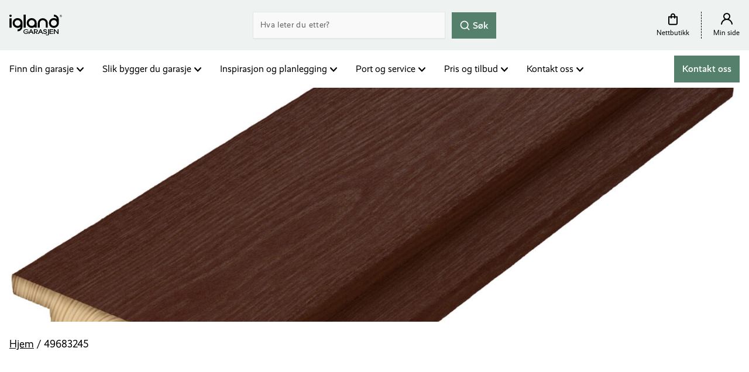

--- FILE ---
content_type: text/html; charset=UTF-8
request_url: https://www.garasjer.no/produkt/49683245/
body_size: 24365
content:
<!doctype html>
<html class="no-js" lang="nb-NO" >
<head>
<meta charset="UTF-8"/>
<script>
var gform;gform||(document.addEventListener("gform_main_scripts_loaded",function(){gform.scriptsLoaded=!0}),document.addEventListener("gform/theme/scripts_loaded",function(){gform.themeScriptsLoaded=!0}),window.addEventListener("DOMContentLoaded",function(){gform.domLoaded=!0}),gform={domLoaded:!1,scriptsLoaded:!1,themeScriptsLoaded:!1,isFormEditor:()=>"function"==typeof InitializeEditor,callIfLoaded:function(o){return!(!gform.domLoaded||!gform.scriptsLoaded||!gform.themeScriptsLoaded&&!gform.isFormEditor()||(gform.isFormEditor()&&console.warn("The use of gform.initializeOnLoaded() is deprecated in the form editor context and will be removed in Gravity Forms 3.1."),o(),0))},initializeOnLoaded:function(o){gform.callIfLoaded(o)||(document.addEventListener("gform_main_scripts_loaded",()=>{gform.scriptsLoaded=!0,gform.callIfLoaded(o)}),document.addEventListener("gform/theme/scripts_loaded",()=>{gform.themeScriptsLoaded=!0,gform.callIfLoaded(o)}),window.addEventListener("DOMContentLoaded",()=>{gform.domLoaded=!0,gform.callIfLoaded(o)}))},hooks:{action:{},filter:{}},addAction:function(o,r,e,t){gform.addHook("action",o,r,e,t)},addFilter:function(o,r,e,t){gform.addHook("filter",o,r,e,t)},doAction:function(o){gform.doHook("action",o,arguments)},applyFilters:function(o){return gform.doHook("filter",o,arguments)},removeAction:function(o,r){gform.removeHook("action",o,r)},removeFilter:function(o,r,e){gform.removeHook("filter",o,r,e)},addHook:function(o,r,e,t,n){null==gform.hooks[o][r]&&(gform.hooks[o][r]=[]);var d=gform.hooks[o][r];null==n&&(n=r+"_"+d.length),gform.hooks[o][r].push({tag:n,callable:e,priority:t=null==t?10:t})},doHook:function(r,o,e){var t;if(e=Array.prototype.slice.call(e,1),null!=gform.hooks[r][o]&&((o=gform.hooks[r][o]).sort(function(o,r){return o.priority-r.priority}),o.forEach(function(o){"function"!=typeof(t=o.callable)&&(t=window[t]),"action"==r?t.apply(null,e):e[0]=t.apply(null,e)})),"filter"==r)return e[0]},removeHook:function(o,r,t,n){var e;null!=gform.hooks[o][r]&&(e=(e=gform.hooks[o][r]).filter(function(o,r,e){return!!(null!=n&&n!=o.tag||null!=t&&t!=o.priority)}),gform.hooks[o][r]=e)}});
</script>

<meta name="viewport" content="width=device-width, initial-scale=1.0"/>
<meta name="facebook-domain-verification" content="mjufx1nxlaepkn0j26wizcfvn19psx" />
<meta name='robots' content='index, follow, max-image-preview:large, max-snippet:-1, max-video-preview:-1' />

<!-- Google Tag Manager for WordPress by gtm4wp.com -->
<script data-cfasync="false" data-pagespeed-no-defer>
	var gtm4wp_datalayer_name = "dataLayer";
	var dataLayer = dataLayer || [];
</script>
<!-- End Google Tag Manager for WordPress by gtm4wp.com -->
	<!-- This site is optimized with the Yoast SEO Premium plugin v21.3 (Yoast SEO v26.6) - https://yoast.com/wordpress/plugins/seo/ -->
	<title>49683245 - Igland Garasjen</title>
	<link rel="canonical" href="https://www.garasjer.no/produkt/49683245/" />
	<meta property="og:locale" content="nb_NO" />
	<meta property="og:type" content="article" />
	<meta property="og:title" content="49683245" />
	<meta property="og:description" content="Stå. D-fals kledn. m/rett spor 19X148mm &#8211; Royalimp Brun" />
	<meta property="og:url" content="https://www.garasjer.no/produkt/49683245/" />
	<meta property="og:site_name" content="Igland Garasjen" />
	<meta property="article:publisher" content="https://www.facebook.com/IglandGarasjen/" />
	<meta property="og:image" content="https://d1p6xw6gucy4h3.cloudfront.net/wp-content/uploads/2023/03/12153044/Royal_19x148_kledning_dobb_rett_tjaerebrunt-scaled.jpg" />
	<meta property="og:image:width" content="2560" />
	<meta property="og:image:height" content="2560" />
	<meta property="og:image:type" content="image/jpeg" />
	<meta name="twitter:card" content="summary_large_image" />
	<meta name="twitter:site" content="@IglandGarasjen" />
	<script type="application/ld+json" class="yoast-schema-graph">{"@context":"https://schema.org","@graph":[{"@type":"WebPage","@id":"https://www.garasjer.no/produkt/49683245/","url":"https://www.garasjer.no/produkt/49683245/","name":"49683245 - Igland Garasjen","isPartOf":{"@id":"https://www.garasjer.no/#website"},"primaryImageOfPage":{"@id":"https://www.garasjer.no/produkt/49683245/#primaryimage"},"image":{"@id":"https://www.garasjer.no/produkt/49683245/#primaryimage"},"thumbnailUrl":"https://d1p6xw6gucy4h3.cloudfront.net/wp-content/uploads/2023/03/12153044/Royal_19x148_kledning_dobb_rett_tjaerebrunt-scaled.jpg","datePublished":"2023-11-10T08:43:43+00:00","breadcrumb":{"@id":"https://www.garasjer.no/produkt/49683245/#breadcrumb"},"inLanguage":"nb-NO","potentialAction":[{"@type":"ReadAction","target":["https://www.garasjer.no/produkt/49683245/"]}]},{"@type":"ImageObject","inLanguage":"nb-NO","@id":"https://www.garasjer.no/produkt/49683245/#primaryimage","url":"https://d1p6xw6gucy4h3.cloudfront.net/wp-content/uploads/2023/03/12153044/Royal_19x148_kledning_dobb_rett_tjaerebrunt-scaled.jpg","contentUrl":"https://d1p6xw6gucy4h3.cloudfront.net/wp-content/uploads/2023/03/12153044/Royal_19x148_kledning_dobb_rett_tjaerebrunt-scaled.jpg","width":2560,"height":2560},{"@type":"BreadcrumbList","@id":"https://www.garasjer.no/produkt/49683245/#breadcrumb","itemListElement":[{"@type":"ListItem","position":1,"name":"Hjem","item":"https://www.garasjer.no/"},{"@type":"ListItem","position":2,"name":"49683245"}]},{"@type":"WebSite","@id":"https://www.garasjer.no/#website","url":"https://www.garasjer.no/","name":"Igland Garasjen","description":"Størst på Garasje i Norge‎","publisher":{"@id":"https://www.garasjer.no/#organization"},"potentialAction":[{"@type":"SearchAction","target":{"@type":"EntryPoint","urlTemplate":"https://www.garasjer.no/?s={search_term_string}"},"query-input":{"@type":"PropertyValueSpecification","valueRequired":true,"valueName":"search_term_string"}}],"inLanguage":"nb-NO"},{"@type":"Organization","@id":"https://www.garasjer.no/#organization","name":"Igland Garasjen","url":"https://www.garasjer.no/","logo":{"@type":"ImageObject","inLanguage":"nb-NO","@id":"https://www.garasjer.no/#/schema/logo/image/","url":"https://d1p6xw6gucy4h3.cloudfront.net/wp-content/uploads/2019/11/16112650/Igland_logo.svg","contentUrl":"https://d1p6xw6gucy4h3.cloudfront.net/wp-content/uploads/2019/11/16112650/Igland_logo.svg","width":358,"height":144,"caption":"Igland Garasjen"},"image":{"@id":"https://www.garasjer.no/#/schema/logo/image/"},"sameAs":["https://www.facebook.com/IglandGarasjen/","https://x.com/IglandGarasjen","https://www.instagram.com/iglandgarasjen/"]}]}</script>
	<!-- / Yoast SEO Premium plugin. -->


<link rel='dns-prefetch' href='//use.typekit.net' />
<link rel="alternate" title="oEmbed (JSON)" type="application/json+oembed" href="https://www.garasjer.no/wp-json/oembed/1.0/embed?url=https%3A%2F%2Fwww.garasjer.no%2Fprodukt%2F49683245%2F" />
<link rel="alternate" title="oEmbed (XML)" type="text/xml+oembed" href="https://www.garasjer.no/wp-json/oembed/1.0/embed?url=https%3A%2F%2Fwww.garasjer.no%2Fprodukt%2F49683245%2F&#038;format=xml" />
<style id='wp-img-auto-sizes-contain-inline-css'>
img:is([sizes=auto i],[sizes^="auto," i]){contain-intrinsic-size:3000px 1500px}
/*# sourceURL=wp-img-auto-sizes-contain-inline-css */
</style>
<link rel='stylesheet' id='realist-font-css' href='https://use.typekit.net/rff6qbf.css?ver=1.0.0' media='all' />
<link rel='stylesheet' id='aptumistic-child-css' href='https://www.garasjer.no/wp-content/themes/aptumistic_child/assets/dist/aptumistic.c62c95513de1b56d1718.css?ver=1.0.0' media='all' />
<style id='wp-block-library-inline-css'>
:root{--wp-block-synced-color:#7a00df;--wp-block-synced-color--rgb:122,0,223;--wp-bound-block-color:var(--wp-block-synced-color);--wp-editor-canvas-background:#ddd;--wp-admin-theme-color:#007cba;--wp-admin-theme-color--rgb:0,124,186;--wp-admin-theme-color-darker-10:#006ba1;--wp-admin-theme-color-darker-10--rgb:0,107,160.5;--wp-admin-theme-color-darker-20:#005a87;--wp-admin-theme-color-darker-20--rgb:0,90,135;--wp-admin-border-width-focus:2px}@media (min-resolution:192dpi){:root{--wp-admin-border-width-focus:1.5px}}.wp-element-button{cursor:pointer}:root .has-very-light-gray-background-color{background-color:#eee}:root .has-very-dark-gray-background-color{background-color:#313131}:root .has-very-light-gray-color{color:#eee}:root .has-very-dark-gray-color{color:#313131}:root .has-vivid-green-cyan-to-vivid-cyan-blue-gradient-background{background:linear-gradient(135deg,#00d084,#0693e3)}:root .has-purple-crush-gradient-background{background:linear-gradient(135deg,#34e2e4,#4721fb 50%,#ab1dfe)}:root .has-hazy-dawn-gradient-background{background:linear-gradient(135deg,#faaca8,#dad0ec)}:root .has-subdued-olive-gradient-background{background:linear-gradient(135deg,#fafae1,#67a671)}:root .has-atomic-cream-gradient-background{background:linear-gradient(135deg,#fdd79a,#004a59)}:root .has-nightshade-gradient-background{background:linear-gradient(135deg,#330968,#31cdcf)}:root .has-midnight-gradient-background{background:linear-gradient(135deg,#020381,#2874fc)}:root{--wp--preset--font-size--normal:16px;--wp--preset--font-size--huge:42px}.has-regular-font-size{font-size:1em}.has-larger-font-size{font-size:2.625em}.has-normal-font-size{font-size:var(--wp--preset--font-size--normal)}.has-huge-font-size{font-size:var(--wp--preset--font-size--huge)}.has-text-align-center{text-align:center}.has-text-align-left{text-align:left}.has-text-align-right{text-align:right}.has-fit-text{white-space:nowrap!important}#end-resizable-editor-section{display:none}.aligncenter{clear:both}.items-justified-left{justify-content:flex-start}.items-justified-center{justify-content:center}.items-justified-right{justify-content:flex-end}.items-justified-space-between{justify-content:space-between}.screen-reader-text{border:0;clip-path:inset(50%);height:1px;margin:-1px;overflow:hidden;padding:0;position:absolute;width:1px;word-wrap:normal!important}.screen-reader-text:focus{background-color:#ddd;clip-path:none;color:#444;display:block;font-size:1em;height:auto;left:5px;line-height:normal;padding:15px 23px 14px;text-decoration:none;top:5px;width:auto;z-index:100000}html :where(.has-border-color){border-style:solid}html :where([style*=border-top-color]){border-top-style:solid}html :where([style*=border-right-color]){border-right-style:solid}html :where([style*=border-bottom-color]){border-bottom-style:solid}html :where([style*=border-left-color]){border-left-style:solid}html :where([style*=border-width]){border-style:solid}html :where([style*=border-top-width]){border-top-style:solid}html :where([style*=border-right-width]){border-right-style:solid}html :where([style*=border-bottom-width]){border-bottom-style:solid}html :where([style*=border-left-width]){border-left-style:solid}html :where(img[class*=wp-image-]){height:auto;max-width:100%}:where(figure){margin:0 0 1em}html :where(.is-position-sticky){--wp-admin--admin-bar--position-offset:var(--wp-admin--admin-bar--height,0px)}@media screen and (max-width:600px){html :where(.is-position-sticky){--wp-admin--admin-bar--position-offset:0px}}

/*# sourceURL=wp-block-library-inline-css */
</style><style id='global-styles-inline-css'>
:root{--wp--preset--aspect-ratio--square: 1;--wp--preset--aspect-ratio--4-3: 4/3;--wp--preset--aspect-ratio--3-4: 3/4;--wp--preset--aspect-ratio--3-2: 3/2;--wp--preset--aspect-ratio--2-3: 2/3;--wp--preset--aspect-ratio--16-9: 16/9;--wp--preset--aspect-ratio--9-16: 9/16;--wp--preset--color--black: #000000;--wp--preset--color--cyan-bluish-gray: #abb8c3;--wp--preset--color--white: #ffffff;--wp--preset--color--pale-pink: #f78da7;--wp--preset--color--vivid-red: #cf2e2e;--wp--preset--color--luminous-vivid-orange: #ff6900;--wp--preset--color--luminous-vivid-amber: #fcb900;--wp--preset--color--light-green-cyan: #7bdcb5;--wp--preset--color--vivid-green-cyan: #00d084;--wp--preset--color--pale-cyan-blue: #8ed1fc;--wp--preset--color--vivid-cyan-blue: #0693e3;--wp--preset--color--vivid-purple: #9b51e0;--wp--preset--color--foreground: #000000;--wp--preset--color--background: #ffffff;--wp--preset--color--primary: #55806B;--wp--preset--color--secondary: #444C5C;--wp--preset--color--tertiary: #EB4A5F;--wp--preset--color--quaternary: #FBB829;--wp--preset--gradient--vivid-cyan-blue-to-vivid-purple: linear-gradient(135deg,rgb(6,147,227) 0%,rgb(155,81,224) 100%);--wp--preset--gradient--light-green-cyan-to-vivid-green-cyan: linear-gradient(135deg,rgb(122,220,180) 0%,rgb(0,208,130) 100%);--wp--preset--gradient--luminous-vivid-amber-to-luminous-vivid-orange: linear-gradient(135deg,rgb(252,185,0) 0%,rgb(255,105,0) 100%);--wp--preset--gradient--luminous-vivid-orange-to-vivid-red: linear-gradient(135deg,rgb(255,105,0) 0%,rgb(207,46,46) 100%);--wp--preset--gradient--very-light-gray-to-cyan-bluish-gray: linear-gradient(135deg,rgb(238,238,238) 0%,rgb(169,184,195) 100%);--wp--preset--gradient--cool-to-warm-spectrum: linear-gradient(135deg,rgb(74,234,220) 0%,rgb(151,120,209) 20%,rgb(207,42,186) 40%,rgb(238,44,130) 60%,rgb(251,105,98) 80%,rgb(254,248,76) 100%);--wp--preset--gradient--blush-light-purple: linear-gradient(135deg,rgb(255,206,236) 0%,rgb(152,150,240) 100%);--wp--preset--gradient--blush-bordeaux: linear-gradient(135deg,rgb(254,205,165) 0%,rgb(254,45,45) 50%,rgb(107,0,62) 100%);--wp--preset--gradient--luminous-dusk: linear-gradient(135deg,rgb(255,203,112) 0%,rgb(199,81,192) 50%,rgb(65,88,208) 100%);--wp--preset--gradient--pale-ocean: linear-gradient(135deg,rgb(255,245,203) 0%,rgb(182,227,212) 50%,rgb(51,167,181) 100%);--wp--preset--gradient--electric-grass: linear-gradient(135deg,rgb(202,248,128) 0%,rgb(113,206,126) 100%);--wp--preset--gradient--midnight: linear-gradient(135deg,rgb(2,3,129) 0%,rgb(40,116,252) 100%);--wp--preset--gradient--vertical-primary-to-secondary: linear-gradient(to bottom,var(--wp--preset--color--primary) 0%,var(--wp--preset--color--secondary) 100%);--wp--preset--font-size--small: clamp(0.875rem, 0.7949rem + 0.2564vw, 1rem);--wp--preset--font-size--medium: clamp(1rem, 0.9199rem + 0.2564vw, 1.125rem);--wp--preset--font-size--large: clamp(1.125rem, 1.0449rem + 0.2564vw, 1.25rem);--wp--preset--font-size--x-large: clamp(1.25rem, 1.0497rem + 0.6410vw, 1.5625rem);--wp--preset--font-size--tiny: clamp(0.75rem, 0.6719rem + 0.2500vw, 0.875rem);--wp--preset--font-family--realist: realist, sans-serif;--wp--preset--spacing--20: 0.44rem;--wp--preset--spacing--30: 0.67rem;--wp--preset--spacing--40: 1rem;--wp--preset--spacing--50: 1.5rem;--wp--preset--spacing--60: 2.25rem;--wp--preset--spacing--70: 3.38rem;--wp--preset--spacing--80: 5.06rem;--wp--preset--shadow--natural: 6px 6px 9px rgba(0, 0, 0, 0.2);--wp--preset--shadow--deep: 12px 12px 50px rgba(0, 0, 0, 0.4);--wp--preset--shadow--sharp: 6px 6px 0px rgba(0, 0, 0, 0.2);--wp--preset--shadow--outlined: 6px 6px 0px -3px rgb(255, 255, 255), 6px 6px rgb(0, 0, 0);--wp--preset--shadow--crisp: 6px 6px 0px rgb(0, 0, 0);--wp--custom--spacing--small: 1.25rem;--wp--custom--spacing--medium: 2.5rem;--wp--custom--spacing--outer: 1rem;--wp--custom--typography--font-family--default: var(--wp--preset--font-family--realist);--wp--custom--typography--font-family--heading: var(--wp--preset--font-family--realist);--wp--custom--typography--font-size--huge: clamp(1.5625rem, 1.3622rem + 0.6410vw, 1.875rem);--wp--custom--typography--font-size--gigantic: clamp(1.75rem, 1.3494rem + 1.2821vw, 2.375rem);--wp--custom--typography--font-size--colossal: clamp(1.875rem, 1.3942rem + 1.5385vw, 2.625rem);--wp--custom--typography--line-height--micro: 1.1;--wp--custom--typography--line-height--tiny: 1.2;--wp--custom--typography--line-height--small: 1.3;--wp--custom--typography--line-height--medium: 1.4;--wp--custom--typography--line-height--large: 1.5;--wp--custom--typography--line-height--normal: 1.6;--wp--custom--typography--font-weight--default: 400;--wp--custom--typography--font-weight--heading: 400;--wp--custom--layout--content-size: 640px;--wp--custom--layout--wide-size: 1300px;}:root { --wp--style--global--content-size: 640px;--wp--style--global--wide-size: 1280px; }:where(body) { margin: 0; }.wp-site-blocks { padding-top: var(--wp--style--root--padding-top); padding-bottom: var(--wp--style--root--padding-bottom); }.has-global-padding { padding-right: var(--wp--style--root--padding-right); padding-left: var(--wp--style--root--padding-left); }.has-global-padding > .alignfull { margin-right: calc(var(--wp--style--root--padding-right) * -1); margin-left: calc(var(--wp--style--root--padding-left) * -1); }.has-global-padding :where(:not(.alignfull.is-layout-flow) > .has-global-padding:not(.wp-block-block, .alignfull)) { padding-right: 0; padding-left: 0; }.has-global-padding :where(:not(.alignfull.is-layout-flow) > .has-global-padding:not(.wp-block-block, .alignfull)) > .alignfull { margin-left: 0; margin-right: 0; }.wp-site-blocks > .alignleft { float: left; margin-right: 2em; }.wp-site-blocks > .alignright { float: right; margin-left: 2em; }.wp-site-blocks > .aligncenter { justify-content: center; margin-left: auto; margin-right: auto; }:where(.wp-site-blocks) > * { margin-block-start: var(--wp--custom--spacing--small); margin-block-end: 0; }:where(.wp-site-blocks) > :first-child { margin-block-start: 0; }:where(.wp-site-blocks) > :last-child { margin-block-end: 0; }:root { --wp--style--block-gap: var(--wp--custom--spacing--small); }:root :where(.is-layout-flow) > :first-child{margin-block-start: 0;}:root :where(.is-layout-flow) > :last-child{margin-block-end: 0;}:root :where(.is-layout-flow) > *{margin-block-start: var(--wp--custom--spacing--small);margin-block-end: 0;}:root :where(.is-layout-constrained) > :first-child{margin-block-start: 0;}:root :where(.is-layout-constrained) > :last-child{margin-block-end: 0;}:root :where(.is-layout-constrained) > *{margin-block-start: var(--wp--custom--spacing--small);margin-block-end: 0;}:root :where(.is-layout-flex){gap: var(--wp--custom--spacing--small);}:root :where(.is-layout-grid){gap: var(--wp--custom--spacing--small);}.is-layout-flow > .alignleft{float: left;margin-inline-start: 0;margin-inline-end: 2em;}.is-layout-flow > .alignright{float: right;margin-inline-start: 2em;margin-inline-end: 0;}.is-layout-flow > .aligncenter{margin-left: auto !important;margin-right: auto !important;}.is-layout-constrained > .alignleft{float: left;margin-inline-start: 0;margin-inline-end: 2em;}.is-layout-constrained > .alignright{float: right;margin-inline-start: 2em;margin-inline-end: 0;}.is-layout-constrained > .aligncenter{margin-left: auto !important;margin-right: auto !important;}.is-layout-constrained > :where(:not(.alignleft):not(.alignright):not(.alignfull)){max-width: var(--wp--style--global--content-size);margin-left: auto !important;margin-right: auto !important;}.is-layout-constrained > .alignwide{max-width: var(--wp--style--global--wide-size);}body .is-layout-flex{display: flex;}.is-layout-flex{flex-wrap: wrap;align-items: center;}.is-layout-flex > :is(*, div){margin: 0;}body .is-layout-grid{display: grid;}.is-layout-grid > :is(*, div){margin: 0;}body{font-family: var(--wp--preset--font-family--realist);font-size: var(--wp--preset--font-size--medium);font-weight: var(--wp--custom--typography--font-weight--default);line-height: var(--wp--custom--typography--line-height--normal);--wp--style--root--padding-top: 0px;--wp--style--root--padding-right: 1rem;--wp--style--root--padding-bottom: 0px;--wp--style--root--padding-left: 1rem;}a:where(:not(.wp-element-button)){color: var(--wp--preset--color--primary);text-decoration: underline;}h1{font-family: var(--wp--custom--typography--font-family--heading);font-size: var(--wp--custom--typography--font-size--colossal);font-weight: var(--wp--custom--typography--font-weight--heading);line-height: var(--wp--custom--typography--line-height--micro);text-transform: none;}h2{font-family: var(--wp--custom--typography--font-family--heading);font-size: var(--wp--custom--typography--font-size--gigantic);font-weight: var(--wp--custom--typography--font-weight--heading);line-height: var(--wp--custom--typography--line-height--micro);text-transform: none;}h3{font-family: var(--wp--custom--typography--font-family--heading);font-size: var(--wp--custom--typography--font-size--huge);font-weight: var(--wp--custom--typography--font-weight--heading);line-height: var(--wp--custom--typography--line-height--micro);text-transform: none;}h4{font-family: var(--wp--custom--typography--font-family--heading);font-size: var(--wp--preset--font-size--x-large);font-weight: var(--wp--custom--typography--font-weight--heading);line-height: var(--wp--custom--typography--line-height--micro);text-transform: none;}h5{font-family: var(--wp--custom--typography--font-family--heading);font-size: var(--wp--preset--font-size--large);font-weight: var(--wp--custom--typography--font-weight--heading);line-height: var(--wp--custom--typography--line-height--tiny);text-transform: none;}h6{font-family: var(--wp--custom--typography--font-family--heading);font-size: var(--wp--preset--font-size--small);font-weight: var(--wp--custom--typography--font-weight--heading);line-height: var(--wp--custom--typography--line-height--small);text-transform: none;}:root :where(.wp-element-button, .wp-block-button__link){background-color: var(--wp--preset--color--primary);border-radius: 0;border-color: var(--wp--preset--color--primary);border-width: 1px;border-style: solid;color: var(--wp--preset--color--background);font-family: inherit;font-size: var(--wp--preset--font-size--medium);font-style: inherit;font-weight: 600;letter-spacing: inherit;line-height: 1.4;padding-top: 14px;padding-right: 32px;padding-bottom: 14px;padding-left: 32px;text-decoration: none;text-transform: inherit;}.has-black-color{color: var(--wp--preset--color--black) !important;}.has-cyan-bluish-gray-color{color: var(--wp--preset--color--cyan-bluish-gray) !important;}.has-white-color{color: var(--wp--preset--color--white) !important;}.has-pale-pink-color{color: var(--wp--preset--color--pale-pink) !important;}.has-vivid-red-color{color: var(--wp--preset--color--vivid-red) !important;}.has-luminous-vivid-orange-color{color: var(--wp--preset--color--luminous-vivid-orange) !important;}.has-luminous-vivid-amber-color{color: var(--wp--preset--color--luminous-vivid-amber) !important;}.has-light-green-cyan-color{color: var(--wp--preset--color--light-green-cyan) !important;}.has-vivid-green-cyan-color{color: var(--wp--preset--color--vivid-green-cyan) !important;}.has-pale-cyan-blue-color{color: var(--wp--preset--color--pale-cyan-blue) !important;}.has-vivid-cyan-blue-color{color: var(--wp--preset--color--vivid-cyan-blue) !important;}.has-vivid-purple-color{color: var(--wp--preset--color--vivid-purple) !important;}.has-foreground-color{color: var(--wp--preset--color--foreground) !important;}.has-background-color{color: var(--wp--preset--color--background) !important;}.has-primary-color{color: var(--wp--preset--color--primary) !important;}.has-secondary-color{color: var(--wp--preset--color--secondary) !important;}.has-tertiary-color{color: var(--wp--preset--color--tertiary) !important;}.has-quaternary-color{color: var(--wp--preset--color--quaternary) !important;}.has-black-background-color{background-color: var(--wp--preset--color--black) !important;}.has-cyan-bluish-gray-background-color{background-color: var(--wp--preset--color--cyan-bluish-gray) !important;}.has-white-background-color{background-color: var(--wp--preset--color--white) !important;}.has-pale-pink-background-color{background-color: var(--wp--preset--color--pale-pink) !important;}.has-vivid-red-background-color{background-color: var(--wp--preset--color--vivid-red) !important;}.has-luminous-vivid-orange-background-color{background-color: var(--wp--preset--color--luminous-vivid-orange) !important;}.has-luminous-vivid-amber-background-color{background-color: var(--wp--preset--color--luminous-vivid-amber) !important;}.has-light-green-cyan-background-color{background-color: var(--wp--preset--color--light-green-cyan) !important;}.has-vivid-green-cyan-background-color{background-color: var(--wp--preset--color--vivid-green-cyan) !important;}.has-pale-cyan-blue-background-color{background-color: var(--wp--preset--color--pale-cyan-blue) !important;}.has-vivid-cyan-blue-background-color{background-color: var(--wp--preset--color--vivid-cyan-blue) !important;}.has-vivid-purple-background-color{background-color: var(--wp--preset--color--vivid-purple) !important;}.has-foreground-background-color{background-color: var(--wp--preset--color--foreground) !important;}.has-background-background-color{background-color: var(--wp--preset--color--background) !important;}.has-primary-background-color{background-color: var(--wp--preset--color--primary) !important;}.has-secondary-background-color{background-color: var(--wp--preset--color--secondary) !important;}.has-tertiary-background-color{background-color: var(--wp--preset--color--tertiary) !important;}.has-quaternary-background-color{background-color: var(--wp--preset--color--quaternary) !important;}.has-black-border-color{border-color: var(--wp--preset--color--black) !important;}.has-cyan-bluish-gray-border-color{border-color: var(--wp--preset--color--cyan-bluish-gray) !important;}.has-white-border-color{border-color: var(--wp--preset--color--white) !important;}.has-pale-pink-border-color{border-color: var(--wp--preset--color--pale-pink) !important;}.has-vivid-red-border-color{border-color: var(--wp--preset--color--vivid-red) !important;}.has-luminous-vivid-orange-border-color{border-color: var(--wp--preset--color--luminous-vivid-orange) !important;}.has-luminous-vivid-amber-border-color{border-color: var(--wp--preset--color--luminous-vivid-amber) !important;}.has-light-green-cyan-border-color{border-color: var(--wp--preset--color--light-green-cyan) !important;}.has-vivid-green-cyan-border-color{border-color: var(--wp--preset--color--vivid-green-cyan) !important;}.has-pale-cyan-blue-border-color{border-color: var(--wp--preset--color--pale-cyan-blue) !important;}.has-vivid-cyan-blue-border-color{border-color: var(--wp--preset--color--vivid-cyan-blue) !important;}.has-vivid-purple-border-color{border-color: var(--wp--preset--color--vivid-purple) !important;}.has-foreground-border-color{border-color: var(--wp--preset--color--foreground) !important;}.has-background-border-color{border-color: var(--wp--preset--color--background) !important;}.has-primary-border-color{border-color: var(--wp--preset--color--primary) !important;}.has-secondary-border-color{border-color: var(--wp--preset--color--secondary) !important;}.has-tertiary-border-color{border-color: var(--wp--preset--color--tertiary) !important;}.has-quaternary-border-color{border-color: var(--wp--preset--color--quaternary) !important;}.has-vivid-cyan-blue-to-vivid-purple-gradient-background{background: var(--wp--preset--gradient--vivid-cyan-blue-to-vivid-purple) !important;}.has-light-green-cyan-to-vivid-green-cyan-gradient-background{background: var(--wp--preset--gradient--light-green-cyan-to-vivid-green-cyan) !important;}.has-luminous-vivid-amber-to-luminous-vivid-orange-gradient-background{background: var(--wp--preset--gradient--luminous-vivid-amber-to-luminous-vivid-orange) !important;}.has-luminous-vivid-orange-to-vivid-red-gradient-background{background: var(--wp--preset--gradient--luminous-vivid-orange-to-vivid-red) !important;}.has-very-light-gray-to-cyan-bluish-gray-gradient-background{background: var(--wp--preset--gradient--very-light-gray-to-cyan-bluish-gray) !important;}.has-cool-to-warm-spectrum-gradient-background{background: var(--wp--preset--gradient--cool-to-warm-spectrum) !important;}.has-blush-light-purple-gradient-background{background: var(--wp--preset--gradient--blush-light-purple) !important;}.has-blush-bordeaux-gradient-background{background: var(--wp--preset--gradient--blush-bordeaux) !important;}.has-luminous-dusk-gradient-background{background: var(--wp--preset--gradient--luminous-dusk) !important;}.has-pale-ocean-gradient-background{background: var(--wp--preset--gradient--pale-ocean) !important;}.has-electric-grass-gradient-background{background: var(--wp--preset--gradient--electric-grass) !important;}.has-midnight-gradient-background{background: var(--wp--preset--gradient--midnight) !important;}.has-vertical-primary-to-secondary-gradient-background{background: var(--wp--preset--gradient--vertical-primary-to-secondary) !important;}.has-small-font-size{font-size: var(--wp--preset--font-size--small) !important;}.has-medium-font-size{font-size: var(--wp--preset--font-size--medium) !important;}.has-large-font-size{font-size: var(--wp--preset--font-size--large) !important;}.has-x-large-font-size{font-size: var(--wp--preset--font-size--x-large) !important;}.has-tiny-font-size{font-size: var(--wp--preset--font-size--tiny) !important;}.has-realist-font-family{font-family: var(--wp--preset--font-family--realist) !important;}
/*# sourceURL=global-styles-inline-css */
</style>

<link rel='stylesheet' id='garage-customizer-main-css' href='https://www.garasjer.no/wp-content/plugins/garage-customizer/dist/app.22578204.css?ver=1.0.0' media='all' />
<script src="https://www.garasjer.no/wp-includes/js/jquery/jquery.min.js?ver=3.7.1" id="jquery-core-js"></script>
<script src="https://www.garasjer.no/wp-includes/js/jquery/jquery-migrate.min.js?ver=3.4.1" id="jquery-migrate-js"></script>
<script src="//use.typekit.net/rvi3lpd.js?ver=1.0.0" id="typekit-js"></script>
<link rel="https://api.w.org/" href="https://www.garasjer.no/wp-json/" /><link rel="alternate" title="JSON" type="application/json" href="https://www.garasjer.no/wp-json/wp/v2/gc_product/5845" />
<!-- Google Tag Manager for WordPress by gtm4wp.com -->
<!-- GTM Container placement set to automatic -->
<script data-cfasync="false" data-pagespeed-no-defer>
	var dataLayer_content = {"pagePostType":"gc_product","pagePostType2":"single-gc_product"};
	dataLayer.push( dataLayer_content );
</script>
<script data-cfasync="false" data-pagespeed-no-defer>
(function(w,d,s,l,i){w[l]=w[l]||[];w[l].push({'gtm.start':
new Date().getTime(),event:'gtm.js'});var f=d.getElementsByTagName(s)[0],
j=d.createElement(s),dl=l!='dataLayer'?'&l='+l:'';j.async=true;j.src=
'//www.googletagmanager.com/gtm.js?id='+i+dl;f.parentNode.insertBefore(j,f);
})(window,document,'script','dataLayer','GTM-WX55X7L');
</script>
<!-- End Google Tag Manager for WordPress by gtm4wp.com --><script type="text/javascript">try{Typekit.load();}catch(e){}</script><link rel="icon" href="https://d1p6xw6gucy4h3.cloudfront.net/wp-content/uploads/2019/11/16112650/cropped-Igland-garasjen-favicon-150x150.png" sizes="32x32" />
<link rel="icon" href="https://d1p6xw6gucy4h3.cloudfront.net/wp-content/uploads/2019/11/16112650/cropped-Igland-garasjen-favicon-300x300.png" sizes="192x192" />
<link rel="apple-touch-icon" href="https://d1p6xw6gucy4h3.cloudfront.net/wp-content/uploads/2019/11/16112650/cropped-Igland-garasjen-favicon-300x300.png" />
<meta name="msapplication-TileImage" content="https://d1p6xw6gucy4h3.cloudfront.net/wp-content/uploads/2019/11/16112650/cropped-Igland-garasjen-favicon-300x300.png" />
		<style id="wp-custom-css">
			#gform_preview_4_13{
	width:100%;
}
.sectionText .sectionTextarea{
	width: 100%;

}

.sectionVideoHero .sectionTextarea .button.hollow {
    --button-primary-color: var(--wp--preset--color--white);
    --button-accent-color: var(--wp--preset--color--primary);
}

@media (max-width: 400px) {	
	.sectionVideoHero .sectionTextarea * {
		margin-bottom: .5rem;
	}
	
	.sectionVideoHero .sectionTextarea__heading {
		font-size: 18px;
	}
	
	.sectionVideoHero .sectionTextarea__content p {
		font-size: 12px;
	}
	
	.sectionVideoHero .sectionTextarea__buttons {
		margin-block: .5rem;
	}
	
	.sectionVideoHero .sectionTextarea__buttons a {
		font-size: 14px;
		padding: .4rem .5rem;
	}
}


.sectionGallery__container {
	display: flex;
	flex-wrap: wrap;
}

.sectionGallery--6col .sectionGallery__image,
.sectionGallery--4col .sectionGallery__image {
	min-width: 200px;
	flex-grow: 0;
}

.slider .sectionGallery__image {
	flex-direction: column;
	justify-content: flex-start;
}

.slider .sectionGallery__caption {
	width: 100%;
}

@media screen and (max-width: 768px) {
.sectionText .sectionTextarea	iframe {
		height: 400px;
	}
}

@media screen and (max-width: 499px) {
	.sectionGallery--6col .sectionGallery__image,
	.sectionGallery--4col .sectionGallery__image {
		width: 100%;
	}
}


/* Add to css*/
.hotLink__icon img{
	width: 50%;
}
.menu-item-2904 a{
	    padding: 1.5rem 2rem !important;
}
.menu-item.center-menu-item a{
	    padding: 1.5rem 2rem !important;
}
.garageModal.open{
	z-index:9999999;
}
.gfield.gform_validation_container{
display:none !important;	
visibility: hidden !important;
}
.validation_error{
	padding: 1rem 0;
	font-size:24px;
}

.sectionTextarea { max-width: 100%; }

.topBar--desktop .topBar__right {
	margin-left: -1px;
	margin-top: -1px;
}
.topBar__right a.button,
.mobile-top-bar { border-radius: 0; }

/* Fixing front page reponsive widths */

body.home .sectionRow.sectionTwo.container { margin-bottom: 50px; }
img.aligncenter.wp-image-2282 {
    position: relative;
    top: -25px;
}

/* FAQ Single layout */
.single-cmfaq_question .sectionTextarea--cmfaq_question .cmfaq-main {
	padding-left: 0 !important;
	padding-right: 0 !important;
}

.sectionMain--cmfaq_question .sectionBreadcrumbs {
	display: none;
}



/* Replacing Twitter icon with LinkedIn */

.svgTwitter {
    content: url("data:image/svg+xml,%3C%3Fxml version='1.0' encoding='UTF-8'%3F%3E%3Csvg enable-background='new 0 0 22.2 22.2' version='1.1' viewBox='0 0 22.2 22.2' xml:space='preserve' xmlns='http://www.w3.org/2000/svg'%3E%3Cstyle type='text/css'%3E .st0%7Bfill:%23444C5C;%7D%0A%3C/style%3E%3Cpath class='st0' d='m20.1 0.1h-18c-1.1 0-2 0.9-2 2v18c0 1.1 0.9 2 2 2h18c1.1 0 2-0.9 2-2v-18c0-1.1-0.9-2-2-2zm-13 18h-3v-9.5h2.9v9.5zm-1.5-10.8c-1 0-1.7-0.8-1.7-1.7s0.8-1.7 1.7-1.7 1.7 0.8 1.7 1.7-0.8 1.7-1.7 1.7zm12.5 10.8h-2.9v-4.6c0-1.1 0-2.5-1.5-2.5s-1.8 1.2-1.8 2.4v4.7h-3v-9.5h2.8v1.3c0.4-0.7 1.4-1.5 2.8-1.5 3 0 3.5 2 3.5 4.5 0.1 0 0.1 5.2 0.1 5.2z'/%3E%3C/svg%3E%0A");
}


/* Quick temp fix for showing images in FAQ list view */

.page-id-376 .sectionFaqCM .contentPanel img {
    max-width: 250px;
    height: auto;
    margin-right: 15px;
    display: inline-block;
}
.cmfaq_question-template-default .cmfaq-post img {
    display: inline-block;
}

/* FIX FOR DELIVIERY OPTIONS WHEN MORE THEN 3 */
@media screen and (min-width: 1024px) {
	.sectionDelivery .deliveryOptions {
		grid-template-columns: repeat(auto-fit, minmax(250px, 1fr));
	}
}

/* HIDE COOKIE BANNER */

#Coi-Renew {
	display: none !important;
}

/* END HIDE COOKIE BANNER */

.gc-garage-parts-summery__selected-garage {
	position: relative;
	top: -2.5rem;
}

.pageHeader--mobile {
	display: none;
}

@media screen and (max-width: 767px) {
	.page-id-5174 #aptumisticBreadcrumbs,
	.page-id-5174 h2.pageHeading {
		display: none;
	}
}

.sectionArchive__description:not(:empty) {
	padding-bottom: 2rem;
}

/* convert 3 columns to 2 columns if 1 og the 3 is hidden. */
@media (min-width: 640px) {
    .gform-theme--foundation .gfield--width-third + .gfield--width-third:has(+ [data-conditional-logic="hidden"].gfield--width-third),
	.gform-theme--foundation .gfield--width-third:has(+ .gfield--width-third + [data-conditional-logic="hidden"].gfield--width-third),
	.gform-theme--foundation .gfield--width-third:has(+ [data-conditional-logic="hidden"].gfield--width-third + .gfield--width-third),
	.gform-theme--foundation .gfield--width-third + [data-conditional-logic="hidden"].gfield--width-third + .gfield--width-third {
        grid-column: span 6 !important;
    }
}		</style>
			<!-- Google Tag Manager GTM-KTSSBJ2 -->
	<script>
		(function(w, d, s, l, i) {
			w[l] = w[l] || [];
			w[l].push({
				'gtm.start': new Date().getTime(),
				event: 'gtm.js'
			});
			var f = d.getElementsByTagName(s)[0],
				j = d.createElement(s),
				dl = l != 'dataLayer' ? '&l=' + l : '';
			j.async = true;
			j.src =
				'https://www.googletagmanager.com/gtm.js?id=' + i + dl;
			f.parentNode.insertBefore(j, f);
		})(window, document, 'script', 'dataLayer', 'GTM-KTSSBJ2');
	</script>
	<!-- End Google Tag Manager -->
<link rel='stylesheet' id='gforms_reset_css-css' href='https://www.garasjer.no/wp-content/plugins/gravityforms/legacy/css/formreset.min.css?ver=2.9.24' media='all' />
</head>
<body class="wp-singular gc_product-template-default single single-gc_product postid-5845 wp-theme-aptumistic wp-child-theme-aptumistic_child">

<!-- GTM Container placement set to automatic -->
<!-- Google Tag Manager (noscript) -->
				<noscript><iframe src="https://www.googletagmanager.com/ns.html?id=GTM-WX55X7L" height="0" width="0" style="display:none;visibility:hidden" aria-hidden="true"></iframe></noscript>
<!-- End Google Tag Manager (noscript) -->	<!-- Google Tag Manager GTM-KTSSBJ2 (noscript) -->
	<noscript><iframe src="https://www.googletagmanager.com/ns.html?id=GTM-KTSSBJ2" height="0" width="0" style="display:none;visibility:hidden"></iframe></noscript>
	<!-- End Google Tag Manager (noscript) -->
<div class="mobile-notice">
	<p>Vi oppdaget at du er på en mobil enhet.<br />
Vår garasjebygger gir best opplevelse på desktop eller nettbrett.</p>
	<a class="button default" href="https://igland.inonit.no" target="_blank" data-link="allow" >Ta meg til grasasjebygger</a>
	<button style="margin-top: 1rem;" class="button is-style-outline" id="close-mobile-notice">Bli værende på garasjer.no</button>
</div>
<a href="https://www.garasjer.no/tilbudskjema/" target="" class="mobile-top-bar button button--goal" id="mobile-topbar-link">Få tilbud på garasje</a>

<header class="tip-top-bars">
	<div class="tip-top-bar-desktop">
		<div class="tip-top-bar-desktop__upper">
			<div class="tip-top-bar-desktop__upper-container">
				<div class="tip-top-bar-desktop__upper-col">
													<a class="tip-top-bar-desktop__logo-link" href="https://www.garasjer.no/" rel="home">
						<img width="800" height="800" src="https://d1p6xw6gucy4h3.cloudfront.net/wp-content/uploads/2021/02/12135644/Igland_Garasjen_Logo_Sort.svg" class="tip-top-bar-desktop__logo-img" alt="" decoding="async" fetchpriority="high" />					</a>
								</div>
				<div class="tip-top-bar-desktop__upper-col">
					<form class="searchForm searchForm--desktop" role="search" method="get" id="searchform--desktop" action="https://www.garasjer.no/">
	<button type="submit" class="searchForm__button" id="searchsubmit--desktop">
		<svg width="19" height="19" viewBox="0 0 19 19" fill="none" xmlns="http://www.w3.org/2000/svg">
<path d="M17.1566 15.9079L14.1668 12.9269C15.1314 11.698 15.6548 10.1804 15.6529 8.61809C15.6529 7.22674 15.2403 5.86664 14.4673 4.70978C13.6943 3.55291 12.5956 2.65125 11.3102 2.11881C10.0248 1.58636 8.6103 1.44705 7.24569 1.71849C5.88107 1.98993 4.6276 2.65992 3.64377 3.64375C2.65994 4.62758 1.98994 5.88106 1.7185 7.24567C1.44706 8.61028 1.58638 10.0247 2.11882 11.3102C2.65127 12.5956 3.55293 13.6943 4.70979 14.4673C5.86665 15.2403 7.22675 15.6529 8.6181 15.6529C10.1804 15.6548 11.698 15.1314 12.9269 14.1668L15.9079 17.1565C15.9896 17.239 16.0869 17.3044 16.194 17.349C16.3012 17.3937 16.4161 17.4166 16.5322 17.4166C16.6483 17.4166 16.7632 17.3937 16.8704 17.349C16.9775 17.3044 17.0748 17.239 17.1566 17.1565C17.239 17.0748 17.3044 16.9775 17.349 16.8704C17.3937 16.7632 17.4167 16.6483 17.4167 16.5322C17.4167 16.4161 17.3937 16.3012 17.349 16.194C17.3044 16.0869 17.239 15.9896 17.1566 15.9079ZM3.34202 8.61809C3.34202 7.57458 3.65146 6.5545 4.2312 5.68685C4.81095 4.81921 5.63496 4.14296 6.59903 3.74363C7.56311 3.34429 8.62395 3.23981 9.64741 3.44339C10.6709 3.64697 11.611 4.14946 12.3489 4.88734C13.0867 5.62521 13.5892 6.56532 13.7928 7.58877C13.9964 8.61223 13.8919 9.67308 13.4926 10.6372C13.0932 11.6012 12.417 12.4252 11.5493 13.005C10.6817 13.5847 9.66161 13.8942 8.6181 13.8942C7.2188 13.8942 5.87681 13.3383 4.88735 12.3488C3.89789 11.3594 3.34202 10.0174 3.34202 8.61809Z" fill="white"/>
</svg>
		Søk	</button>
	<input class="searchForm__form"
		value=""
		name="s"
		id="s--desktop"
		aria-label="Search"
		type="text"
		placeholder="Hva leter du etter?		">
</form>
				</div>
				<div class="tip-top-bar-desktop__upper-col tip-top-bar-desktop__upper-col--content-end">
					<nav class="menu-topbar-top-container"><ul id="menu-topbar-top" class="menu top-bar-top" ><li id="menu-item-3016" class="menu-item-has-icon-before--bag menu-item menu-item-type-custom menu-item-object-custom menu-item-3016"><a target="_blank" rel="noopener noreferrer" href="https://www.igarasjen.no/?utm_source=hovedmeny&#038;utm_medium=lenke&#038;utm_campaign=nettbutikk"><svg width="24" height="25" viewBox="0 0 24 25" fill="none" xmlns="http://www.w3.org/2000/svg">
<path d="M19 7.77777H16V6.77777C16 5.71691 15.5786 4.69949 14.8284 3.94934C14.0783 3.1992 13.0609 2.77777 12 2.77777C10.9391 2.77777 9.92172 3.1992 9.17157 3.94934C8.42143 4.69949 8 5.71691 8 6.77777V7.77777H5C4.73478 7.77777 4.48043 7.88313 4.29289 8.07066C4.10536 8.2582 4 8.51255 4 8.77777V19.7778C4 20.5734 4.31607 21.3365 4.87868 21.8991C5.44129 22.4617 6.20435 22.7778 7 22.7778H17C17.7956 22.7778 18.5587 22.4617 19.1213 21.8991C19.6839 21.3365 20 20.5734 20 19.7778V8.77777C20 8.51255 19.8946 8.2582 19.7071 8.07066C19.5196 7.88313 19.2652 7.77777 19 7.77777ZM10 6.77777C10 6.24734 10.2107 5.73863 10.5858 5.36356C10.9609 4.98848 11.4696 4.77777 12 4.77777C12.5304 4.77777 13.0391 4.98848 13.4142 5.36356C13.7893 5.73863 14 6.24734 14 6.77777V7.77777H10V6.77777ZM18 19.7778C18 20.043 17.8946 20.2973 17.7071 20.4849C17.5196 20.6724 17.2652 20.7778 17 20.7778H7C6.73478 20.7778 6.48043 20.6724 6.29289 20.4849C6.10536 20.2973 6 20.043 6 19.7778V9.77777H8V10.7778C8 11.043 8.10536 11.2973 8.29289 11.4849C8.48043 11.6724 8.73478 11.7778 9 11.7778C9.26522 11.7778 9.51957 11.6724 9.70711 11.4849C9.89464 11.2973 10 11.043 10 10.7778V9.77777H14V10.7778C14 11.043 14.1054 11.2973 14.2929 11.4849C14.4804 11.6724 14.7348 11.7778 15 11.7778C15.2652 11.7778 15.5196 11.6724 15.7071 11.4849C15.8946 11.2973 16 11.043 16 10.7778V9.77777H18V19.7778Z" fill="black"/>
</svg>
<span class="menu-item-text">Nettbutikk</span></a></li>
<li id="menu-item-4629" class="menu-item-has-icon-before--user menu-item menu-item-type-custom menu-item-object-custom menu-item-4629"><a href="/min-side"><svg width="24" height="25" viewBox="0 0 24 25" fill="none" xmlns="http://www.w3.org/2000/svg">
<path d="M15.71 12.788C16.6904 12.0167 17.406 10.9589 17.7572 9.76195C18.1085 8.56497 18.0779 7.28827 17.6698 6.10947C17.2617 4.93068 16.4963 3.9084 15.4801 3.18486C14.4639 2.46132 13.2474 2.07251 12 2.07251C10.7525 2.07251 9.53611 2.46132 8.51993 3.18486C7.50374 3.9084 6.73834 4.93068 6.33021 6.10947C5.92208 7.28827 5.89151 8.56497 6.24276 9.76195C6.59401 10.9589 7.3096 12.0167 8.29 12.788C6.61007 13.461 5.14428 14.5774 4.04889 16.0179C2.95349 17.4585 2.26956 19.1693 2.07 20.968C2.05555 21.0993 2.06711 21.2322 2.10402 21.3591C2.14093 21.4859 2.20246 21.6043 2.28511 21.7073C2.45202 21.9155 2.69478 22.0488 2.96 22.078C3.22521 22.1072 3.49116 22.0298 3.69932 21.8629C3.90749 21.696 4.04082 21.4532 4.07 21.188C4.28958 19.2332 5.22168 17.4278 6.68822 16.1168C8.15475 14.8058 10.0529 14.081 12.02 14.081C13.9871 14.081 15.8852 14.8058 17.3518 16.1168C18.8183 17.4278 19.7504 19.2332 19.97 21.188C19.9972 21.4337 20.1144 21.6607 20.2991 21.825C20.4838 21.9894 20.7228 22.0795 20.97 22.078H21.08C21.3421 22.0478 21.5817 21.9153 21.7466 21.7093C21.9114 21.5032 21.9881 21.2404 21.96 20.978C21.7595 19.1742 21.0719 17.459 19.9708 16.0162C18.8698 14.5734 17.3969 13.4575 15.71 12.788ZM12 12.078C11.2089 12.078 10.4355 11.8434 9.77772 11.4039C9.11992 10.9644 8.60723 10.3396 8.30448 9.60874C8.00173 8.87784 7.92251 8.07357 8.07686 7.29764C8.2312 6.52172 8.61216 5.80899 9.17157 5.24958C9.73098 4.69017 10.4437 4.30921 11.2196 4.15486C11.9956 4.00052 12.7998 4.07974 13.5307 4.38249C14.2616 4.68524 14.8863 5.19793 15.3259 5.85572C15.7654 6.51352 16 7.28688 16 8.07801C16 9.13887 15.5786 10.1563 14.8284 10.9064C14.0783 11.6566 13.0609 12.078 12 12.078Z" fill="black"/>
</svg>
<span class="menu-item-text">Min side</span></a></li>
</ul></nav>				</div>
			</div>
		</div>
		<div class="tip-top-bar-desktop__lower">
			<div class="tip-top-bar-desktop__lower-container">
				<div class="tip-top-bar-desktop__lower-col tip-top-bar-desktop__lower-col--first">
					<nav class="menu-hovedmeny-container"><ul id="menu-hovedmeny" class="menu centerMenu" ><li id="menu-item-508" class="menu-item menu-item-type-custom menu-item-object-custom menu-item-has-children menu-item-508"><a href="#">Finn din garasje</a>
<div class="menu-wrapper menu-wrapper-inner"><div class="menu-wrapper__container">

<ul class="menu">
	<li id="menu-item-174" class="menu-item menu-item-type-custom menu-item-object-custom menu-item-has-children menu-item-174"><span>Garasjetyper</span>
	<ul class="menu custom-accordion-menu">
		<li id="menu-item-11066" class="menu-item menu-item-type-post_type menu-item-object-page menu-item-11066"><a href="https://www.garasjer.no/finn-din-garasje/garasjemodeller/">Garasjemodeller</a></li>
		<li id="menu-item-757" class="menu-item menu-item-type-post_type menu-item-object-page menu-item-757"><a href="https://www.garasjer.no/finn-din-garasje/enkelgarasje/">Enkelgarasje</a></li>
		<li id="menu-item-671" class="menu-item menu-item-type-post_type menu-item-object-page menu-item-671"><a href="https://www.garasjer.no/finn-din-garasje/dobbelgarasje/">Dobbelgarasje</a></li>
		<li id="menu-item-833" class="menu-item menu-item-type-post_type menu-item-object-page menu-item-833"><a href="https://www.garasjer.no/finn-din-garasje/rekkegarasje/">Rekkegarasje</a></li>
		<li id="menu-item-9245" class="menu-item menu-item-type-post_type menu-item-object-post menu-item-9245"><a href="https://www.garasjer.no/storbilgarasje/">Større garasjer</a></li>
		<li id="menu-item-6869" class="menu-item menu-item-type-post_type menu-item-object-page menu-item-6869"><a href="https://www.garasjer.no/igland-garage-i-danmark/">Garage i Danmark</a></li>
		<li id="menu-item-6884" class="menu-item menu-item-type-post_type menu-item-object-page menu-item-6884"><a href="https://www.garasjer.no/igland-garage-i-sverige/">Garage i Sverige</a></li>
	</ul>
</li>
	<li id="menu-item-172" class="menu-item menu-item-type-custom menu-item-object-custom menu-item-has-children menu-item-172"><span>Garasjemodeller</span>
	<ul class="menu custom-accordion-menu">
		<li id="menu-item-3037" class="menu-item menu-item-type-post_type menu-item-object-page menu-item-3037"><a href="https://www.garasjer.no/vare-garasjemodeller/hushovd-garasje-med-loft/">Saltaksgarasje med loft &#8211; 36 grader</a></li>
		<li id="menu-item-3035" class="menu-item menu-item-type-post_type menu-item-object-page menu-item-3035"><a href="https://www.garasjer.no/vare-garasjemodeller/fjaere/">Saltaksgarasje med kryploft &#8211; 22 grader</a></li>
		<li id="menu-item-3038" class="menu-item menu-item-type-post_type menu-item-object-page menu-item-3038"><a href="https://www.garasjer.no/vare-garasjemodeller/imenes-halvvalm/">Saltaksgarasje med halvvalmet tak &#8211; 36 grader</a></li>
		<li id="menu-item-3039" class="menu-item menu-item-type-post_type menu-item-object-page menu-item-3039"><a href="https://www.garasjer.no/vare-garasjemodeller/justoy/">Funkisgarasje med skråtak &#8211; 3 grader</a></li>
		<li id="menu-item-3040" class="menu-item menu-item-type-post_type menu-item-object-page menu-item-3040"><a href="https://www.garasjer.no/vare-garasjemodeller/kongshavn-funkis-garasje/">Funkisgarasje med skråtak &#8211; 16 grader</a></li>
		<li id="menu-item-6275" class="menu-item menu-item-type-post_type menu-item-object-page menu-item-6275"><a href="https://www.garasjer.no/vare-garasjemodeller/balder/">Funkisgarasje med flatt tak</a></li>
		<li id="menu-item-3036" class="menu-item menu-item-type-post_type menu-item-object-page menu-item-3036"><a href="https://www.garasjer.no/vare-garasjemodeller/groos-helvalm/">Garasje med helvalmet tak</a></li>
	</ul>
</li>
</ul>
</div></div></li>
<li id="menu-item-507" class="menu-item menu-item-type-custom menu-item-object-custom menu-item-has-children menu-item-507"><a href="#">Slik bygger du garasje</a>
<div class="menu-wrapper menu-wrapper-inner"><div class="menu-wrapper__container">

<ul class="menu">
	<li id="menu-item-4646" class="menu-item menu-item-type-custom menu-item-object-custom menu-item-has-children menu-item-4646"><span>Byggeprosessen</span>
	<ul class="menu custom-accordion-menu">
		<li id="menu-item-4647" class="menu-item menu-item-type-post_type menu-item-object-page menu-item-4647"><a href="https://www.garasjer.no/slik-bygger-du-garasje/garasjeprosessen-se-vare-beste-tips-naar-du-skal-bygge-garasje/">Oversikt over byggeprosessen</a></li>
		<li id="menu-item-1620" class="menu-item menu-item-type-post_type menu-item-object-page menu-item-1620"><a href="https://www.garasjer.no/soknad-garasje/">Søknad om byggetillatelse</a></li>
		<li id="menu-item-1351" class="menu-item menu-item-type-post_type menu-item-object-page menu-item-1351"><a href="https://www.garasjer.no/grunnarbeid-til-garasje/">Grunnarbeid til garasje</a></li>
		<li id="menu-item-638" class="menu-item menu-item-type-post_type menu-item-object-page menu-item-638"><a href="https://www.garasjer.no/slik-bygger-du-garasje/garasjeprosessen-se-vare-beste-tips-naar-du-skal-bygge-garasje/leveringsalternativer/">Leveringsalternativer</a></li>
	</ul>
</li>
	<li id="menu-item-3793" class="menu-item menu-item-type-custom menu-item-object-custom menu-item-has-children menu-item-3793"><span>Nyttig informasjon</span>
	<ul class="menu custom-accordion-menu">
		<li id="menu-item-405" class="menu-item menu-item-type-post_type menu-item-object-page menu-item-405"><a href="https://www.garasjer.no/slik-bygger-du-garasje/ofte-stilte-sporsmal/">Ofte stilte spørsmål (FAQ)</a></li>
		<li id="menu-item-3782" class="menu-item menu-item-type-post_type menu-item-object-page menu-item-3782"><a href="https://www.garasjer.no/teknisk-info/">Teknisk informasjon</a></li>
		<li id="menu-item-11208" class="menu-item menu-item-type-post_type menu-item-object-page menu-item-11208"><a href="https://www.garasjer.no/slik-bygger-du-garasje/reklamasjonsfrister/">10 års reklamasjonsfrist</a></li>
		<li id="menu-item-407" class="menu-item menu-item-type-post_type menu-item-object-page menu-item-407"><a href="https://www.garasjer.no/slik-bygger-du-garasje/dokumenter/">Dokumenter</a></li>
		<li id="menu-item-10548" class="menu-item menu-item-type-custom menu-item-object-custom menu-item-10548"><a href="https://www.garasjer.no/igland-garasjen-er-miljofyrtarnsertifisert/">Miljøfyrtårnsertifisering</a></li>
	</ul>
</li>
</ul>
</div></div></li>
<li id="menu-item-10365" class="menu-item menu-item-type-custom menu-item-object-custom menu-item-has-children menu-item-10365"><a href="#">Inspirasjon og planlegging</a>
<div class="menu-wrapper menu-wrapper-inner"><div class="menu-wrapper__container">

<ul class="menu">
	<li id="menu-item-4106" class="menu-item menu-item-type-custom menu-item-object-custom menu-item-has-children menu-item-4106"><span>Inspirasjon</span>
	<ul class="menu custom-accordion-menu">
		<li id="menu-item-4409" class="menu-item menu-item-type-post_type menu-item-object-post menu-item-4409"><a href="https://www.garasjer.no/bilder-av-garasjer-ferdig-montert/">Kundebilder</a></li>
		<li id="menu-item-504" class="menu-item menu-item-type-taxonomy menu-item-object-category menu-item-504"><a href="https://www.garasjer.no/category/kundehistorier/">Kundehistorier</a></li>
		<li id="menu-item-4650" class="menu-item menu-item-type-post_type menu-item-object-page current_page_parent menu-item-4650"><a href="https://www.garasjer.no/garasjetips/">Garasjetips</a></li>
		<li id="menu-item-6765" class="menu-item menu-item-type-taxonomy menu-item-object-category menu-item-6765"><a href="https://www.garasjer.no/category/pagaende-prosjekter/">Pågående prosjekter / Rekkeanlegg</a></li>
	</ul>
</li>
	<li id="menu-item-10364" class="menu-item menu-item-type-custom menu-item-object-custom menu-item-has-children menu-item-10364"><span>Planlegging</span>
	<ul class="menu custom-accordion-menu">
		<li id="menu-item-2295" class="menu-item menu-item-type-post_type menu-item-object-page menu-item-2295"><a href="https://www.garasjer.no/kontakt/bestill-katalog/">Bestill katalog</a></li>
	</ul>
</li>
</ul>
</div></div></li>
<li id="menu-item-509" class="menu-item menu-item-type-custom menu-item-object-custom menu-item-has-children menu-item-509"><a href="https://www.garasjer.no/port-og-service-pa-garasjen/">Port og service</a>
<div class="menu-wrapper menu-wrapper-inner"><div class="menu-wrapper__container">

<ul class="menu">
	<li id="menu-item-6438" class="menu-item menu-item-type-post_type menu-item-object-page menu-item-6438"><a href="https://www.garasjer.no/oppgrader-din-garasje/ny-garasjeport/">Bestill garasjeport</a></li>
	<li id="menu-item-8080" class="menu-item menu-item-type-post_type menu-item-object-page menu-item-8080"><a href="https://www.garasjer.no/kontakt/bestill-service/">Bestill en service</a></li>
	<li id="menu-item-404" class="menu-item menu-item-type-post_type menu-item-object-page menu-item-404"><a href="https://www.garasjer.no/oppgrader-din-garasje/garasjeport/">Om garasjeport</a></li>
	<li id="menu-item-3096" class="menu-item menu-item-type-post_type menu-item-object-page menu-item-3096"><a href="https://www.garasjer.no/rehabilitering-av-garasje/">Om service/serviceavtale/rehabilitering av garasje</a></li>
	<li id="menu-item-3869" class="menu-item menu-item-type-custom menu-item-object-custom menu-item-3869"><a href="https://www.garasjer.no/oppgrader-din-garasje/oppgrader-din-garasje-med-nytt-tilleggsutstyr/">Tilleggsutstyr til garasjen</a></li>
	<li id="menu-item-3870" class="menu-item menu-item-type-custom menu-item-object-custom menu-item-has-children menu-item-3870"><a href="https://www.igarasjen.no/?utm_source=hovedmeny&#038;utm_medium=lenke&#038;utm_campaign=nettbutikk">Nettbutikk for tilleggutstyr</a>
	<ul class="menu custom-accordion-menu">
		<li id="menu-item-7355" class="menu-item menu-item-type-post_type menu-item-object-page menu-item-7355"><a href="https://www.garasjer.no/oppgrader-din-garasje/montering-av-produkt/">Bestill montering av produkt</a></li>
	</ul>
</li>
</ul>
</div></div></li>
<li id="menu-item-10425" class="menu-item menu-item-type-custom menu-item-object-custom menu-item-has-children menu-item-10425"><a href="#">Pris og tilbud</a>
<div class="menu-wrapper menu-wrapper-inner"><div class="menu-wrapper__container">

<ul class="menu">
	<li id="menu-item-10426" class="menu-item menu-item-type-post_type menu-item-object-page menu-item-10426"><a href="https://www.garasjer.no/interesseskjema/">Be om tilbud</a></li>
	<li id="menu-item-10427" class="menu-item menu-item-type-custom menu-item-object-custom menu-item-10427"><a href="https://issuu.com/garasjer/docs/priseksempler_garasjer_17.01.25">Priseksempler</a></li>
	<li id="menu-item-10428" class="menu-item menu-item-type-post_type menu-item-object-page menu-item-10428"><a href="https://www.garasjer.no/slik-bygger-du-garasje/garasjeprosessen-se-vare-beste-tips-naar-du-skal-bygge-garasje/leveringsalternativer/">Hvor mye ønsker du å gjøre selv?</a></li>
</ul>
</div></div></li>
<li id="menu-item-506" class="menu-item menu-item-type-custom menu-item-object-custom menu-item-has-children menu-item-506"><a href="#">Kontakt oss</a>
<div class="menu-wrapper menu-wrapper-inner"><div class="menu-wrapper__container">

<ul class="menu">
	<li id="menu-item-10858" class="menu-item menu-item-type-post_type menu-item-object-page menu-item-10858"><a href="https://www.garasjer.no/kontakt/book-et-digitalt-mote/">Book et digitalt møte</a></li>
	<li id="menu-item-10423" class="menu-item menu-item-type-custom menu-item-object-custom menu-item-10423"><a href="https://www.garasjer.no/min-side/">Min side</a></li>
	<li id="menu-item-396" class="menu-item menu-item-type-post_type menu-item-object-page menu-item-396"><a href="https://www.garasjer.no/kontakt/">Kontakt oss</a></li>
	<li id="menu-item-10424" class="menu-item menu-item-type-post_type menu-item-object-page menu-item-10424"><a href="https://www.garasjer.no/slik-bygger-du-garasje/ofte-stilte-sporsmal/">Ofte stilte spørsmål</a></li>
	<li id="menu-item-399" class="menu-item menu-item-type-post_type menu-item-object-page menu-item-399"><a href="https://www.garasjer.no/kontakt/bestill-befaring/">Bestill befaring</a></li>
	<li id="menu-item-10873" class="menu-item menu-item-type-post_type menu-item-object-page menu-item-10873"><a href="https://www.garasjer.no/kontakt/bestill-befaring-garasjeanlegg/">Bestill befaring – Garasjeanlegg</a></li>
	<li id="menu-item-398" class="menu-item menu-item-type-post_type menu-item-object-page menu-item-398"><a href="https://www.garasjer.no/kontakt/bestill-service/">Bestill service</a></li>
	<li id="menu-item-397" class="menu-item menu-item-type-post_type menu-item-object-page menu-item-397"><a href="https://www.garasjer.no/kontakt/reklamasjon/">Reklamasjon</a></li>
</ul>
</div></div></li>
</ul></nav>				</div>
				<div class="tip-top-bar-desktop__lower-col tip-top-bar-desktop__lower-col--last">
																<a href="https://www.garasjer.no/tilbudskjema/" class="tip-top-bar-desktop__button button button-sm">Kontakt oss</a>
									</div>
			</div>
		</div>
	</div>

	<div class="tip-top-bar-mobile topBar--mobile">
		<div class="tip-top-bar-mobile__upper">
			<div class="tip-top-bar-mobile__upper-container">
				<div class="tip-top-bar-mobile__col">
																																<a class="tip-top-bar-mobile__logo-link" href="https://www.garasjer.no/" rel="home">
							<img width="800" height="800" src="https://d1p6xw6gucy4h3.cloudfront.net/wp-content/uploads/2021/02/12135644/Igland_Garasjen_Logo_Sort.svg" class="tip-top-bar-mobile__logo-img" alt="" decoding="async" />						</a>
									</div>
				<div class="tip-top-bar-mobile__col tip-top-bar-mobile__col--last">

					<nav class="menu-topbar-top-container"><ul id="menu-topbar-top-1" class="menu top-bar-top" ><li class="menu-item-has-icon-before--bag menu-item menu-item-type-custom menu-item-object-custom menu-item-3016"><a target="_blank" rel="noopener noreferrer" href="https://www.igarasjen.no/?utm_source=hovedmeny&#038;utm_medium=lenke&#038;utm_campaign=nettbutikk"><svg width="24" height="25" viewBox="0 0 24 25" fill="none" xmlns="http://www.w3.org/2000/svg">
<path d="M19 7.77777H16V6.77777C16 5.71691 15.5786 4.69949 14.8284 3.94934C14.0783 3.1992 13.0609 2.77777 12 2.77777C10.9391 2.77777 9.92172 3.1992 9.17157 3.94934C8.42143 4.69949 8 5.71691 8 6.77777V7.77777H5C4.73478 7.77777 4.48043 7.88313 4.29289 8.07066C4.10536 8.2582 4 8.51255 4 8.77777V19.7778C4 20.5734 4.31607 21.3365 4.87868 21.8991C5.44129 22.4617 6.20435 22.7778 7 22.7778H17C17.7956 22.7778 18.5587 22.4617 19.1213 21.8991C19.6839 21.3365 20 20.5734 20 19.7778V8.77777C20 8.51255 19.8946 8.2582 19.7071 8.07066C19.5196 7.88313 19.2652 7.77777 19 7.77777ZM10 6.77777C10 6.24734 10.2107 5.73863 10.5858 5.36356C10.9609 4.98848 11.4696 4.77777 12 4.77777C12.5304 4.77777 13.0391 4.98848 13.4142 5.36356C13.7893 5.73863 14 6.24734 14 6.77777V7.77777H10V6.77777ZM18 19.7778C18 20.043 17.8946 20.2973 17.7071 20.4849C17.5196 20.6724 17.2652 20.7778 17 20.7778H7C6.73478 20.7778 6.48043 20.6724 6.29289 20.4849C6.10536 20.2973 6 20.043 6 19.7778V9.77777H8V10.7778C8 11.043 8.10536 11.2973 8.29289 11.4849C8.48043 11.6724 8.73478 11.7778 9 11.7778C9.26522 11.7778 9.51957 11.6724 9.70711 11.4849C9.89464 11.2973 10 11.043 10 10.7778V9.77777H14V10.7778C14 11.043 14.1054 11.2973 14.2929 11.4849C14.4804 11.6724 14.7348 11.7778 15 11.7778C15.2652 11.7778 15.5196 11.6724 15.7071 11.4849C15.8946 11.2973 16 11.043 16 10.7778V9.77777H18V19.7778Z" fill="black"/>
</svg>
<span class="menu-item-text">Nettbutikk</span></a></li>
<li class="menu-item-has-icon-before--user menu-item menu-item-type-custom menu-item-object-custom menu-item-4629"><a href="/min-side"><svg width="24" height="25" viewBox="0 0 24 25" fill="none" xmlns="http://www.w3.org/2000/svg">
<path d="M15.71 12.788C16.6904 12.0167 17.406 10.9589 17.7572 9.76195C18.1085 8.56497 18.0779 7.28827 17.6698 6.10947C17.2617 4.93068 16.4963 3.9084 15.4801 3.18486C14.4639 2.46132 13.2474 2.07251 12 2.07251C10.7525 2.07251 9.53611 2.46132 8.51993 3.18486C7.50374 3.9084 6.73834 4.93068 6.33021 6.10947C5.92208 7.28827 5.89151 8.56497 6.24276 9.76195C6.59401 10.9589 7.3096 12.0167 8.29 12.788C6.61007 13.461 5.14428 14.5774 4.04889 16.0179C2.95349 17.4585 2.26956 19.1693 2.07 20.968C2.05555 21.0993 2.06711 21.2322 2.10402 21.3591C2.14093 21.4859 2.20246 21.6043 2.28511 21.7073C2.45202 21.9155 2.69478 22.0488 2.96 22.078C3.22521 22.1072 3.49116 22.0298 3.69932 21.8629C3.90749 21.696 4.04082 21.4532 4.07 21.188C4.28958 19.2332 5.22168 17.4278 6.68822 16.1168C8.15475 14.8058 10.0529 14.081 12.02 14.081C13.9871 14.081 15.8852 14.8058 17.3518 16.1168C18.8183 17.4278 19.7504 19.2332 19.97 21.188C19.9972 21.4337 20.1144 21.6607 20.2991 21.825C20.4838 21.9894 20.7228 22.0795 20.97 22.078H21.08C21.3421 22.0478 21.5817 21.9153 21.7466 21.7093C21.9114 21.5032 21.9881 21.2404 21.96 20.978C21.7595 19.1742 21.0719 17.459 19.9708 16.0162C18.8698 14.5734 17.3969 13.4575 15.71 12.788ZM12 12.078C11.2089 12.078 10.4355 11.8434 9.77772 11.4039C9.11992 10.9644 8.60723 10.3396 8.30448 9.60874C8.00173 8.87784 7.92251 8.07357 8.07686 7.29764C8.2312 6.52172 8.61216 5.80899 9.17157 5.24958C9.73098 4.69017 10.4437 4.30921 11.2196 4.15486C11.9956 4.00052 12.7998 4.07974 13.5307 4.38249C14.2616 4.68524 14.8863 5.19793 15.3259 5.85572C15.7654 6.51352 16 7.28688 16 8.07801C16 9.13887 15.5786 10.1563 14.8284 10.9064C14.0783 11.6566 13.0609 12.078 12 12.078Z" fill="black"/>
</svg>
<span class="menu-item-text">Min side</span></a></li>
</ul></nav>
					<button class="tip-top-bar-mobile__search-button"><svg width="19" height="19" viewBox="0 0 19 19" fill="none" xmlns="http://www.w3.org/2000/svg">
<path d="M17.1566 15.9079L14.1668 12.9269C15.1314 11.698 15.6548 10.1804 15.6529 8.61809C15.6529 7.22674 15.2403 5.86664 14.4673 4.70978C13.6943 3.55291 12.5956 2.65125 11.3102 2.11881C10.0248 1.58636 8.6103 1.44705 7.24569 1.71849C5.88107 1.98993 4.6276 2.65992 3.64377 3.64375C2.65994 4.62758 1.98994 5.88106 1.7185 7.24567C1.44706 8.61028 1.58638 10.0247 2.11882 11.3102C2.65127 12.5956 3.55293 13.6943 4.70979 14.4673C5.86665 15.2403 7.22675 15.6529 8.6181 15.6529C10.1804 15.6548 11.698 15.1314 12.9269 14.1668L15.9079 17.1565C15.9896 17.239 16.0869 17.3044 16.194 17.349C16.3012 17.3937 16.4161 17.4166 16.5322 17.4166C16.6483 17.4166 16.7632 17.3937 16.8704 17.349C16.9775 17.3044 17.0748 17.239 17.1566 17.1565C17.239 17.0748 17.3044 16.9775 17.349 16.8704C17.3937 16.7632 17.4167 16.6483 17.4167 16.5322C17.4167 16.4161 17.3937 16.3012 17.349 16.194C17.3044 16.0869 17.239 15.9896 17.1566 15.9079ZM3.34202 8.61809C3.34202 7.57458 3.65146 6.5545 4.2312 5.68685C4.81095 4.81921 5.63496 4.14296 6.59903 3.74363C7.56311 3.34429 8.62395 3.23981 9.64741 3.44339C10.6709 3.64697 11.611 4.14946 12.3489 4.88734C13.0867 5.62521 13.5892 6.56532 13.7928 7.58877C13.9964 8.61223 13.8919 9.67308 13.4926 10.6372C13.0932 11.6012 12.417 12.4252 11.5493 13.005C10.6817 13.5847 9.66161 13.8942 8.6181 13.8942C7.2188 13.8942 5.87681 13.3383 4.88735 12.3488C3.89789 11.3594 3.34202 10.0174 3.34202 8.61809Z" fill="white"/>
</svg>
</button>

					<button class="tip-top-bar-mobile__menu-button megaMenu__icon" id="buttonMobile">
						<svg width="24" height="24" viewBox="0 0 24 24" fill="none" xmlns="http://www.w3.org/2000/svg">
							<path d="M3.05556 5H20.9444C21.5274 5 22 5.47259 22 6.05556V6.16667C22 6.74963 21.5274 7.22222 20.9444 7.22222H3.05556C2.47259 7.22222 2 6.74963 2 6.16667V6.05556C2 5.47259 2.47259 5 3.05556 5Z" fill="black"/>
							<path d="M20.9444 10.5555H3.05556C2.47259 10.5555 2 11.0281 2 11.6111V11.7222C2 12.3052 2.47259 12.7778 3.05556 12.7778H20.9444C21.5274 12.7778 22 12.3052 22 11.7222V11.6111C22 11.0281 21.5274 10.5555 20.9444 10.5555Z" fill="black"/>
							<path d="M20.9444 16.1111H3.05556C2.47259 16.1111 2 16.5837 2 17.1666V17.2778C2 17.8607 2.47259 18.3333 3.05556 18.3333H20.9444C21.5274 18.3333 22 17.8607 22 17.2778V17.1666C22 16.5837 21.5274 16.1111 20.9444 16.1111Z" fill="black"/>
						</svg>
					</button>
				</div>
			</div>
			<div class="tip-top-bar-mobile__mobile-menu-container mobileMenu__container" id="buttonContainer">
				<button class="tip-top-bar-mobile__close-menu-button">
					Lukk meny
					<svg width="24" height="24" viewBox="0 0 24 24" fill="none" xmlns="http://www.w3.org/2000/svg">
						<g clip-path="url(#clip0_121_323)">
							<path d="M13.41 11.9999L17.71 7.70994C17.8983 7.52164 18.0041 7.26624 18.0041 6.99994C18.0041 6.73364 17.8983 6.47825 17.71 6.28994C17.5217 6.10164 17.2663 5.99585 17 5.99585C16.7337 5.99585 16.4783 6.10164 16.29 6.28994L12 10.5899L7.71 6.28994C7.5217 6.10164 7.2663 5.99585 7 5.99585C6.7337 5.99585 6.4783 6.10164 6.29 6.28994C6.1017 6.47825 5.99591 6.73364 5.99591 6.99994C5.99591 7.26624 6.1017 7.52164 6.29 7.70994L10.59 11.9999L6.29 16.2899C6.19627 16.3829 6.12188 16.4935 6.07111 16.6154C6.02034 16.7372 5.9942 16.8679 5.9942 16.9999C5.9942 17.132 6.02034 17.2627 6.07111 17.3845C6.12188 17.5064 6.19627 17.617 6.29 17.7099C6.38296 17.8037 6.49356 17.8781 6.61542 17.9288C6.73728 17.9796 6.86799 18.0057 7 18.0057C7.13201 18.0057 7.26272 17.9796 7.38458 17.9288C7.50644 17.8781 7.61704 17.8037 7.71 17.7099L12 13.4099L16.29 17.7099C16.383 17.8037 16.4936 17.8781 16.6154 17.9288C16.7373 17.9796 16.868 18.0057 17 18.0057C17.132 18.0057 17.2627 17.9796 17.3846 17.9288C17.5064 17.8781 17.617 17.8037 17.71 17.7099C17.8037 17.617 17.8781 17.5064 17.9289 17.3845C17.9797 17.2627 18.0058 17.132 18.0058 16.9999C18.0058 16.8679 17.9797 16.7372 17.9289 16.6154C17.8781 16.4935 17.8037 16.3829 17.71 16.2899L13.41 11.9999Z" fill="black"/>
						</g>
						<defs>
							<clipPath id="clip0_121_323">
								<rect width="24" height="24" fill="white"/>
							</clipPath>
						</defs>
					</svg>
				</button>
				<nav class="menu-hovedmeny-container"><ul id="menu-hovedmeny-1" class="menu mobileMenu drilldown" ><li class="menu-item menu-item-type-custom menu-item-object-custom menu-item-has-children menu-item-508"><a href="#">Finn din garasje</a>
<ul class="sub-menu">
	<li class="menu-item menu-item-type-custom menu-item-object-custom menu-item-has-children menu-item-174"><span>Garasjetyper</span>
	<ul class="sub-menu">
		<li class="menu-item menu-item-type-post_type menu-item-object-page menu-item-11066"><a href="https://www.garasjer.no/finn-din-garasje/garasjemodeller/">Garasjemodeller</a></li>
		<li class="menu-item menu-item-type-post_type menu-item-object-page menu-item-757"><a href="https://www.garasjer.no/finn-din-garasje/enkelgarasje/">Enkelgarasje</a></li>
		<li class="menu-item menu-item-type-post_type menu-item-object-page menu-item-671"><a href="https://www.garasjer.no/finn-din-garasje/dobbelgarasje/">Dobbelgarasje</a></li>
		<li class="menu-item menu-item-type-post_type menu-item-object-page menu-item-833"><a href="https://www.garasjer.no/finn-din-garasje/rekkegarasje/">Rekkegarasje</a></li>
		<li class="menu-item menu-item-type-post_type menu-item-object-post menu-item-9245"><a href="https://www.garasjer.no/storbilgarasje/">Større garasjer</a></li>
		<li class="menu-item menu-item-type-post_type menu-item-object-page menu-item-6869"><a href="https://www.garasjer.no/igland-garage-i-danmark/">Garage i Danmark</a></li>
		<li class="menu-item menu-item-type-post_type menu-item-object-page menu-item-6884"><a href="https://www.garasjer.no/igland-garage-i-sverige/">Garage i Sverige</a></li>
	</ul>
</li>
	<li class="menu-item menu-item-type-custom menu-item-object-custom menu-item-has-children menu-item-172"><span>Garasjemodeller</span>
	<ul class="sub-menu">
		<li class="menu-item menu-item-type-post_type menu-item-object-page menu-item-3037"><a href="https://www.garasjer.no/vare-garasjemodeller/hushovd-garasje-med-loft/">Saltaksgarasje med loft &#8211; 36 grader</a></li>
		<li class="menu-item menu-item-type-post_type menu-item-object-page menu-item-3035"><a href="https://www.garasjer.no/vare-garasjemodeller/fjaere/">Saltaksgarasje med kryploft &#8211; 22 grader</a></li>
		<li class="menu-item menu-item-type-post_type menu-item-object-page menu-item-3038"><a href="https://www.garasjer.no/vare-garasjemodeller/imenes-halvvalm/">Saltaksgarasje med halvvalmet tak &#8211; 36 grader</a></li>
		<li class="menu-item menu-item-type-post_type menu-item-object-page menu-item-3039"><a href="https://www.garasjer.no/vare-garasjemodeller/justoy/">Funkisgarasje med skråtak &#8211; 3 grader</a></li>
		<li class="menu-item menu-item-type-post_type menu-item-object-page menu-item-3040"><a href="https://www.garasjer.no/vare-garasjemodeller/kongshavn-funkis-garasje/">Funkisgarasje med skråtak &#8211; 16 grader</a></li>
		<li class="menu-item menu-item-type-post_type menu-item-object-page menu-item-6275"><a href="https://www.garasjer.no/vare-garasjemodeller/balder/">Funkisgarasje med flatt tak</a></li>
		<li class="menu-item menu-item-type-post_type menu-item-object-page menu-item-3036"><a href="https://www.garasjer.no/vare-garasjemodeller/groos-helvalm/">Garasje med helvalmet tak</a></li>
	</ul>
</li>
</ul>
</li>
<li class="menu-item menu-item-type-custom menu-item-object-custom menu-item-has-children menu-item-507"><a href="#">Slik bygger du garasje</a>
<ul class="sub-menu">
	<li class="menu-item menu-item-type-custom menu-item-object-custom menu-item-has-children menu-item-4646"><span>Byggeprosessen</span>
	<ul class="sub-menu">
		<li class="menu-item menu-item-type-post_type menu-item-object-page menu-item-4647"><a href="https://www.garasjer.no/slik-bygger-du-garasje/garasjeprosessen-se-vare-beste-tips-naar-du-skal-bygge-garasje/">Oversikt over byggeprosessen</a></li>
		<li class="menu-item menu-item-type-post_type menu-item-object-page menu-item-1620"><a href="https://www.garasjer.no/soknad-garasje/">Søknad om byggetillatelse</a></li>
		<li class="menu-item menu-item-type-post_type menu-item-object-page menu-item-1351"><a href="https://www.garasjer.no/grunnarbeid-til-garasje/">Grunnarbeid til garasje</a></li>
		<li class="menu-item menu-item-type-post_type menu-item-object-page menu-item-638"><a href="https://www.garasjer.no/slik-bygger-du-garasje/garasjeprosessen-se-vare-beste-tips-naar-du-skal-bygge-garasje/leveringsalternativer/">Leveringsalternativer</a></li>
	</ul>
</li>
	<li class="menu-item menu-item-type-custom menu-item-object-custom menu-item-has-children menu-item-3793"><span>Nyttig informasjon</span>
	<ul class="sub-menu">
		<li class="menu-item menu-item-type-post_type menu-item-object-page menu-item-405"><a href="https://www.garasjer.no/slik-bygger-du-garasje/ofte-stilte-sporsmal/">Ofte stilte spørsmål (FAQ)</a></li>
		<li class="menu-item menu-item-type-post_type menu-item-object-page menu-item-3782"><a href="https://www.garasjer.no/teknisk-info/">Teknisk informasjon</a></li>
		<li class="menu-item menu-item-type-post_type menu-item-object-page menu-item-11208"><a href="https://www.garasjer.no/slik-bygger-du-garasje/reklamasjonsfrister/">10 års reklamasjonsfrist</a></li>
		<li class="menu-item menu-item-type-post_type menu-item-object-page menu-item-407"><a href="https://www.garasjer.no/slik-bygger-du-garasje/dokumenter/">Dokumenter</a></li>
		<li class="menu-item menu-item-type-custom menu-item-object-custom menu-item-10548"><a href="https://www.garasjer.no/igland-garasjen-er-miljofyrtarnsertifisert/">Miljøfyrtårnsertifisering</a></li>
	</ul>
</li>
</ul>
</li>
<li class="menu-item menu-item-type-custom menu-item-object-custom menu-item-has-children menu-item-10365"><a href="#">Inspirasjon og planlegging</a>
<ul class="sub-menu">
	<li class="menu-item menu-item-type-custom menu-item-object-custom menu-item-has-children menu-item-4106"><span>Inspirasjon</span>
	<ul class="sub-menu">
		<li class="menu-item menu-item-type-post_type menu-item-object-post menu-item-4409"><a href="https://www.garasjer.no/bilder-av-garasjer-ferdig-montert/">Kundebilder</a></li>
		<li class="menu-item menu-item-type-taxonomy menu-item-object-category menu-item-504"><a href="https://www.garasjer.no/category/kundehistorier/">Kundehistorier</a></li>
		<li class="menu-item menu-item-type-post_type menu-item-object-page current_page_parent menu-item-4650"><a href="https://www.garasjer.no/garasjetips/">Garasjetips</a></li>
		<li class="menu-item menu-item-type-taxonomy menu-item-object-category menu-item-6765"><a href="https://www.garasjer.no/category/pagaende-prosjekter/">Pågående prosjekter / Rekkeanlegg</a></li>
	</ul>
</li>
	<li class="menu-item menu-item-type-custom menu-item-object-custom menu-item-has-children menu-item-10364"><span>Planlegging</span>
	<ul class="sub-menu">
		<li class="menu-item menu-item-type-post_type menu-item-object-page menu-item-2295"><a href="https://www.garasjer.no/kontakt/bestill-katalog/">Bestill katalog</a></li>
	</ul>
</li>
</ul>
</li>
<li class="menu-item menu-item-type-custom menu-item-object-custom menu-item-has-children menu-item-509"><a href="https://www.garasjer.no/port-og-service-pa-garasjen/">Port og service</a>
<ul class="sub-menu">
	<li class="menu-item menu-item-type-post_type menu-item-object-page menu-item-6438"><a href="https://www.garasjer.no/oppgrader-din-garasje/ny-garasjeport/">Bestill garasjeport</a></li>
	<li class="menu-item menu-item-type-post_type menu-item-object-page menu-item-8080"><a href="https://www.garasjer.no/kontakt/bestill-service/">Bestill en service</a></li>
	<li class="menu-item menu-item-type-post_type menu-item-object-page menu-item-404"><a href="https://www.garasjer.no/oppgrader-din-garasje/garasjeport/">Om garasjeport</a></li>
	<li class="menu-item menu-item-type-post_type menu-item-object-page menu-item-3096"><a href="https://www.garasjer.no/rehabilitering-av-garasje/">Om service/serviceavtale/rehabilitering av garasje</a></li>
	<li class="menu-item menu-item-type-custom menu-item-object-custom menu-item-3869"><a href="https://www.garasjer.no/oppgrader-din-garasje/oppgrader-din-garasje-med-nytt-tilleggsutstyr/">Tilleggsutstyr til garasjen</a></li>
	<li class="menu-item menu-item-type-custom menu-item-object-custom menu-item-has-children menu-item-3870"><a href="https://www.igarasjen.no/?utm_source=hovedmeny&#038;utm_medium=lenke&#038;utm_campaign=nettbutikk">Nettbutikk for tilleggutstyr</a>
	<ul class="sub-menu">
		<li class="menu-item menu-item-type-post_type menu-item-object-page menu-item-7355"><a href="https://www.garasjer.no/oppgrader-din-garasje/montering-av-produkt/">Bestill montering av produkt</a></li>
	</ul>
</li>
</ul>
</li>
<li class="menu-item menu-item-type-custom menu-item-object-custom menu-item-has-children menu-item-10425"><a href="#">Pris og tilbud</a>
<ul class="sub-menu">
	<li class="menu-item menu-item-type-post_type menu-item-object-page menu-item-10426"><a href="https://www.garasjer.no/interesseskjema/">Be om tilbud</a></li>
	<li class="menu-item menu-item-type-custom menu-item-object-custom menu-item-10427"><a href="https://issuu.com/garasjer/docs/priseksempler_garasjer_17.01.25">Priseksempler</a></li>
	<li class="menu-item menu-item-type-post_type menu-item-object-page menu-item-10428"><a href="https://www.garasjer.no/slik-bygger-du-garasje/garasjeprosessen-se-vare-beste-tips-naar-du-skal-bygge-garasje/leveringsalternativer/">Hvor mye ønsker du å gjøre selv?</a></li>
</ul>
</li>
<li class="menu-item menu-item-type-custom menu-item-object-custom menu-item-has-children menu-item-506"><a href="#">Kontakt oss</a>
<ul class="sub-menu">
	<li class="menu-item menu-item-type-post_type menu-item-object-page menu-item-10858"><a href="https://www.garasjer.no/kontakt/book-et-digitalt-mote/">Book et digitalt møte</a></li>
	<li class="menu-item menu-item-type-custom menu-item-object-custom menu-item-10423"><a href="https://www.garasjer.no/min-side/">Min side</a></li>
	<li class="menu-item menu-item-type-post_type menu-item-object-page menu-item-396"><a href="https://www.garasjer.no/kontakt/">Kontakt oss</a></li>
	<li class="menu-item menu-item-type-post_type menu-item-object-page menu-item-10424"><a href="https://www.garasjer.no/slik-bygger-du-garasje/ofte-stilte-sporsmal/">Ofte stilte spørsmål</a></li>
	<li class="menu-item menu-item-type-post_type menu-item-object-page menu-item-399"><a href="https://www.garasjer.no/kontakt/bestill-befaring/">Bestill befaring</a></li>
	<li class="menu-item menu-item-type-post_type menu-item-object-page menu-item-10873"><a href="https://www.garasjer.no/kontakt/bestill-befaring-garasjeanlegg/">Bestill befaring – Garasjeanlegg</a></li>
	<li class="menu-item menu-item-type-post_type menu-item-object-page menu-item-398"><a href="https://www.garasjer.no/kontakt/bestill-service/">Bestill service</a></li>
	<li class="menu-item menu-item-type-post_type menu-item-object-page menu-item-397"><a href="https://www.garasjer.no/kontakt/reklamasjon/">Reklamasjon</a></li>
</ul>
</li>
</ul></nav>			</div>
		</div>
		<div class="tip-top-bar-mobile__search">
			<form class="searchForm searchForm--mobile" role="search" method="get" id="searchform--mobile" action="https://www.garasjer.no/">
	<button type="submit" class="searchForm__button" id="searchsubmit--mobile">
		<svg width="19" height="19" viewBox="0 0 19 19" fill="none" xmlns="http://www.w3.org/2000/svg">
<path d="M17.1566 15.9079L14.1668 12.9269C15.1314 11.698 15.6548 10.1804 15.6529 8.61809C15.6529 7.22674 15.2403 5.86664 14.4673 4.70978C13.6943 3.55291 12.5956 2.65125 11.3102 2.11881C10.0248 1.58636 8.6103 1.44705 7.24569 1.71849C5.88107 1.98993 4.6276 2.65992 3.64377 3.64375C2.65994 4.62758 1.98994 5.88106 1.7185 7.24567C1.44706 8.61028 1.58638 10.0247 2.11882 11.3102C2.65127 12.5956 3.55293 13.6943 4.70979 14.4673C5.86665 15.2403 7.22675 15.6529 8.6181 15.6529C10.1804 15.6548 11.698 15.1314 12.9269 14.1668L15.9079 17.1565C15.9896 17.239 16.0869 17.3044 16.194 17.349C16.3012 17.3937 16.4161 17.4166 16.5322 17.4166C16.6483 17.4166 16.7632 17.3937 16.8704 17.349C16.9775 17.3044 17.0748 17.239 17.1566 17.1565C17.239 17.0748 17.3044 16.9775 17.349 16.8704C17.3937 16.7632 17.4167 16.6483 17.4167 16.5322C17.4167 16.4161 17.3937 16.3012 17.349 16.194C17.3044 16.0869 17.239 15.9896 17.1566 15.9079ZM3.34202 8.61809C3.34202 7.57458 3.65146 6.5545 4.2312 5.68685C4.81095 4.81921 5.63496 4.14296 6.59903 3.74363C7.56311 3.34429 8.62395 3.23981 9.64741 3.44339C10.6709 3.64697 11.611 4.14946 12.3489 4.88734C13.0867 5.62521 13.5892 6.56532 13.7928 7.58877C13.9964 8.61223 13.8919 9.67308 13.4926 10.6372C13.0932 11.6012 12.417 12.4252 11.5493 13.005C10.6817 13.5847 9.66161 13.8942 8.6181 13.8942C7.2188 13.8942 5.87681 13.3383 4.88735 12.3488C3.89789 11.3594 3.34202 10.0174 3.34202 8.61809Z" fill="white"/>
</svg>
	</button>
	<input class="searchForm__form"
		value=""
		name="s"
		id="s--mobile"
		aria-label="Search"
		type="text"
		placeholder="Hva leter du etter?		">
</form>
		</div>
	</div>
</header>
<section class="sectionBreadcrumbs container sectionBreadcrumbs--mobile">
    <nav class="breadcrumbs" id="aptumisticBreadcrumbs"><span><span><a href="https://www.garasjer.no/">Hjem</a></span> / <span class="breadcrumb_last" aria-current="page">49683245</span></span></nav></section>
	<header class="sectionHeader sectionHeader__image" data-responsive-background-image>
				<img src="https://d1p6xw6gucy4h3.cloudfront.net/wp-content/uploads/2023/03/12153044/Royal_19x148_kledning_dobb_rett_tjaerebrunt-1440x717.jpg"
	sizes="
	(max-width: 768px) 50vw,
	(max-width: 1024px) 66vw,100vw"
	srcset="
	https://d1p6xw6gucy4h3.cloudfront.net/wp-content/uploads/2023/03/12153044/Royal_19x148_kledning_dobb_rett_tjaerebrunt-640x400.jpg 900w,
	https://d1p6xw6gucy4h3.cloudfront.net/wp-content/uploads/2023/03/12153044/Royal_19x148_kledning_dobb_rett_tjaerebrunt-1440x717.jpg 1440w,
	https://d1p6xw6gucy4h3.cloudfront.net/wp-content/uploads/2023/03/12153044/Royal_19x148_kledning_dobb_rett_tjaerebrunt-1920x717.jpg 1920w" alt="">

							</header>
	<main class="sectionMain sectionMain--gc_product 		" id="post-5845">
		<section class="sectionBreadcrumbs container sectionBreadcrumbs--desktop">
    <nav class="breadcrumbs" id="aptumisticBreadcrumbs"><span><span><a href="https://www.garasjer.no/">Hjem</a></span> / <span class="breadcrumb_last" aria-current="page">49683245</span></span></nav></section>
														</main>

	
<section class="footerForm mt-16">
	<div class="container">
			</div>
</section>
<footer class="sectionFooter">
				<section class="footerWidgets container">
			<section class="footerColumns">
															<div class="footerColumn">
															<p><a class="theme__logo" href="/" rel="home"><img decoding="async" src="https://d1p6xw6gucy4h3.cloudfront.net/wp-content/uploads/2019/11/16112650/Igland-garasjen_white.svg" alt="Logo Igland" /></a><br />
Igland Garasjen har levert garasjer<br />
over hele landet i over 60 år.<br />
Skal du bygge garasjer vil vi gjerne<br />
dele våre løsningsforslag og<br />
kompetanse med deg <strong><em>–</em></strong> ta kontakt!<br />
Igland Garasjen <strong><em>–</em></strong> en enklere hverdag!</p>
																				</div>
											<div class="footerColumn">
															<h5><span style="color: #444c5c;">.</span></h5>
<h5><span style="color: #444c5c;">..</span></h5>
<p><span style="color: #ffffff;"><a style="color: #ffffff;" href="https://www.garasjer.no/kontakt/" target="_blank" rel="noopener">Kontakt oss</a></span></p>
<p>Sentralbord: 37 25 70 70</p>
<p>E-post: <a href="#" class="eml-obs " data-eml="ba.qanytv:erwfnent">Send e-post</a></p>
<p>Åpningstider: man-fre kl 08-15.00</p>
																				</div>
											<div class="footerColumn">
																						<div class="menu-footer-menu-container"><ul id="menu-footer-menu" class="footer-menu"><li id="menu-item-4631" class="menu-item menu-item-type-post_type menu-item-object-page menu-item-4631"><a href="https://www.garasjer.no/finn-din-garasje/">Finn din garasje</a></li>
<li id="menu-item-4632" class="menu-item menu-item-type-post_type menu-item-object-page current_page_parent menu-item-4632"><a href="https://www.garasjer.no/garasjetips/">Garasjetips</a></li>
<li id="menu-item-4633" class="menu-item menu-item-type-post_type menu-item-object-page menu-item-4633"><a href="https://www.garasjer.no/finn-din-garasje/gjore-alt-selv/">Gjøre alt selv</a></li>
<li id="menu-item-4634" class="menu-item menu-item-type-post_type menu-item-object-page menu-item-4634"><a href="https://www.garasjer.no/slik-bygger-du-garasje/garasjeprosessen-se-vare-beste-tips-naar-du-skal-bygge-garasje/leveringsalternativer/">Hvor mye ønsker du å gjøre selv?</a></li>
<li id="menu-item-7796" class="menu-item menu-item-type-post_type menu-item-object-page menu-item-privacy-policy menu-item-7796"><a rel="privacy-policy" href="https://www.garasjer.no/personvernerklaering/">Personvernerklæring</a></li>
</ul></div>													</div>
											<div class="footerColumn">
															<h5 style="text-align: left;">Motta siste nytt</h5>
<p><span class="text-base">Meld deg på for å motta siste nytt, tips og kampanjetilbud</span><br />

                <div class='gf_browser_chrome gform_wrapper gform_legacy_markup_wrapper gform-theme--no-framework' data-form-theme='legacy' data-form-index='0' id='gform_wrapper_1' ><style>#gform_wrapper_1[data-form-index="0"].gform-theme,[data-parent-form="1_0"]{--gf-color-primary: var(--wp--preset--color--primary);--gf-color-primary-rgb: 0, 0, 0;--gf-color-primary-contrast: var(--wp--preset--color--background);--gf-color-primary-contrast-rgb: 0, 0, 0;--gf-color-primary-darker: #000000;--gf-color-primary-lighter: #323232;--gf-color-secondary: #ffffff;--gf-color-secondary-rgb: 255, 255, 255;--gf-color-secondary-contrast: #000000;--gf-color-secondary-contrast-rgb: 0, 0, 0;--gf-color-secondary-darker: #F5F5F5;--gf-color-secondary-lighter: #FFFFFF;--gf-color-out-ctrl-light: rgba(0, 0, 0, 0.1);--gf-color-out-ctrl-light-rgb: 0, 0, 0;--gf-color-out-ctrl-light-darker: rgba(208, 213, 221, 0.35);--gf-color-out-ctrl-light-lighter: #F5F5F5;--gf-color-out-ctrl-dark: #667085;--gf-color-out-ctrl-dark-rgb: 102, 112, 133;--gf-color-out-ctrl-dark-darker: #000000;--gf-color-out-ctrl-dark-lighter: rgba(0, 0, 0, 0.65);--gf-color-in-ctrl: #ffffff;--gf-color-in-ctrl-rgb: 255, 255, 255;--gf-color-in-ctrl-contrast: #000000;--gf-color-in-ctrl-contrast-rgb: 0, 0, 0;--gf-color-in-ctrl-darker: #F5F5F5;--gf-color-in-ctrl-lighter: #FFFFFF;--gf-color-in-ctrl-primary: #000000;--gf-color-in-ctrl-primary-rgb: 0, 0, 0;--gf-color-in-ctrl-primary-contrast: #fff;--gf-color-in-ctrl-primary-contrast-rgb: 255, 255, 255;--gf-color-in-ctrl-primary-darker: #000000;--gf-color-in-ctrl-primary-lighter: #323232;--gf-color-in-ctrl-light: rgba(0, 0, 0, 0.1);--gf-color-in-ctrl-light-rgb: 0, 0, 0;--gf-color-in-ctrl-light-darker: rgba(208, 213, 221, 0.35);--gf-color-in-ctrl-light-lighter: #F5F5F5;--gf-color-in-ctrl-dark: #667085;--gf-color-in-ctrl-dark-rgb: 102, 112, 133;--gf-color-in-ctrl-dark-darker: #000000;--gf-color-in-ctrl-dark-lighter: rgba(0, 0, 0, 0.65);--gf-radius: 0pxpx;--gf-font-size-secondary: 14px;--gf-font-size-tertiary: 14px;--gf-icon-ctrl-number: url("data:image/svg+xml,%3Csvg width='8' height='14' viewBox='0 0 8 14' fill='none' xmlns='http://www.w3.org/2000/svg'%3E%3Cpath fill-rule='evenodd' clip-rule='evenodd' d='M4 0C4.26522 5.96046e-08 4.51957 0.105357 4.70711 0.292893L7.70711 3.29289C8.09763 3.68342 8.09763 4.31658 7.70711 4.70711C7.31658 5.09763 6.68342 5.09763 6.29289 4.70711L4 2.41421L1.70711 4.70711C1.31658 5.09763 0.683417 5.09763 0.292893 4.70711C-0.0976311 4.31658 -0.097631 3.68342 0.292893 3.29289L3.29289 0.292893C3.48043 0.105357 3.73478 0 4 0ZM0.292893 9.29289C0.683417 8.90237 1.31658 8.90237 1.70711 9.29289L4 11.5858L6.29289 9.29289C6.68342 8.90237 7.31658 8.90237 7.70711 9.29289C8.09763 9.68342 8.09763 10.3166 7.70711 10.7071L4.70711 13.7071C4.31658 14.0976 3.68342 14.0976 3.29289 13.7071L0.292893 10.7071C-0.0976311 10.3166 -0.0976311 9.68342 0.292893 9.29289Z' fill='rgba(0, 0, 0, 0.65)'/%3E%3C/svg%3E");--gf-icon-ctrl-select: url("data:image/svg+xml,%3Csvg width='10' height='6' viewBox='0 0 10 6' fill='none' xmlns='http://www.w3.org/2000/svg'%3E%3Cpath fill-rule='evenodd' clip-rule='evenodd' d='M0.292893 0.292893C0.683417 -0.097631 1.31658 -0.097631 1.70711 0.292893L5 3.58579L8.29289 0.292893C8.68342 -0.0976311 9.31658 -0.0976311 9.70711 0.292893C10.0976 0.683417 10.0976 1.31658 9.70711 1.70711L5.70711 5.70711C5.31658 6.09763 4.68342 6.09763 4.29289 5.70711L0.292893 1.70711C-0.0976311 1.31658 -0.0976311 0.683418 0.292893 0.292893Z' fill='rgba(0, 0, 0, 0.65)'/%3E%3C/svg%3E");--gf-icon-ctrl-search: url("data:image/svg+xml,%3Csvg width='640' height='640' xmlns='http://www.w3.org/2000/svg'%3E%3Cpath d='M256 128c-70.692 0-128 57.308-128 128 0 70.691 57.308 128 128 128 70.691 0 128-57.309 128-128 0-70.692-57.309-128-128-128zM64 256c0-106.039 85.961-192 192-192s192 85.961 192 192c0 41.466-13.146 79.863-35.498 111.248l154.125 154.125c12.496 12.496 12.496 32.758 0 45.254s-32.758 12.496-45.254 0L367.248 412.502C335.862 434.854 297.467 448 256 448c-106.039 0-192-85.962-192-192z' fill='rgba(0, 0, 0, 0.65)'/%3E%3C/svg%3E");--gf-label-space-y-secondary: var(--gf-label-space-y-md-secondary);--gf-ctrl-border-color: #d0d5dd;--gf-ctrl-size: var(--gf-ctrl-size-md);--gf-ctrl-label-color-primary: #000000;--gf-ctrl-label-color-secondary: #000000;--gf-ctrl-choice-size: var(--gf-ctrl-choice-size-md);--gf-ctrl-checkbox-check-size: var(--gf-ctrl-checkbox-check-size-md);--gf-ctrl-radio-check-size: var(--gf-ctrl-radio-check-size-md);--gf-ctrl-btn-font-size: var(--gf-ctrl-btn-font-size-md);--gf-ctrl-btn-padding-x: var(--gf-ctrl-btn-padding-x-md);--gf-ctrl-btn-size: var(--gf-ctrl-btn-size-md);--gf-ctrl-btn-border-color-secondary: #d0d5dd;--gf-ctrl-file-btn-bg-color-hover: #EBEBEB;--gf-field-img-choice-size: var(--gf-field-img-choice-size-md);--gf-field-img-choice-card-space: var(--gf-field-img-choice-card-space-md);--gf-field-img-choice-check-ind-size: var(--gf-field-img-choice-check-ind-size-md);--gf-field-img-choice-check-ind-icon-size: var(--gf-field-img-choice-check-ind-icon-size-md);--gf-field-pg-steps-number-color: rgba(0, 0, 0, 0.8);}</style><div id='gf_1' class='gform_anchor' tabindex='-1'></div><form method='post' enctype='multipart/form-data' target='gform_ajax_frame_1' id='gform_1'  action='/produkt/49683245/#gf_1' data-formid='1' novalidate>					<div style="display: none !important;" class="akismet-fields-container gf_invisible" data-prefix="ak_">
						<label>&#916;<textarea name="ak_hp_textarea" cols="45" rows="8" maxlength="100"></textarea></label>
						<input type="hidden" id="ak_js_1" name="ak_js" value="233" />
						<script>
document.getElementById( "ak_js_1" ).setAttribute( "value", ( new Date() ).getTime() );
</script>

					</div>
                        <div class='gform-body gform_body'><ul id='gform_fields_1' class='gform_fields top_label form_sublabel_below description_below validation_below'><li id="field_1_2" class="gfield gfield--type-text gfield--input-type-text gfield--width-full field_sublabel_below gfield--no-description field_description_below hidden_label field_validation_below gfield_visibility_visible"  ><label class='gfield_label gform-field-label' for='input_1_2'>Navn</label><div class='ginput_container ginput_container_text'><input name='input_2' id='input_1_2' type='text' value='' class='large'    placeholder='Fyll inn navn'  aria-invalid="false"   /></div></li><li id="field_1_1" class="gfield gfield--type-email gfield--input-type-email field_sublabel_below gfield--no-description field_description_below hidden_label field_validation_below gfield_visibility_visible"  ><label class='gfield_label gform-field-label' for='input_1_1'>E-post</label><div class='ginput_container ginput_container_email'>
                            <input name='input_1' id='input_1_1' type='email' value='' class='medium'   placeholder='Fyll inn e-post'  aria-invalid="false"  />
                        </div></li></ul></div>
        <div class='gform-footer gform_footer top_label'> <input type='submit' id='gform_submit_button_1' class='gform_button button' onclick='gform.submission.handleButtonClick(this);' data-submission-type='submit' value='Send'  /> <input type='hidden' name='gform_ajax' value='form_id=1&amp;title=&amp;description=&amp;tabindex=0&amp;theme=legacy&amp;styles=[]&amp;hash=a39a9bc74eb500f1bcfc3b7556d2e254' />
            <input type='hidden' class='gform_hidden' name='gform_submission_method' data-js='gform_submission_method_1' value='iframe' />
            <input type='hidden' class='gform_hidden' name='gform_theme' data-js='gform_theme_1' id='gform_theme_1' value='legacy' />
            <input type='hidden' class='gform_hidden' name='gform_style_settings' data-js='gform_style_settings_1' id='gform_style_settings_1' value='[]' />
            <input type='hidden' class='gform_hidden' name='is_submit_1' value='1' />
            <input type='hidden' class='gform_hidden' name='gform_submit' value='1' />
            
            <input type='hidden' class='gform_hidden' name='gform_unique_id' value='' />
            <input type='hidden' class='gform_hidden' name='state_1' value='WyJbXSIsIjIyYTViNmQwNGQ2OTM0ZjZjYTFkODc3OWJlMGY1ZTc1Il0=' />
            <input type='hidden' autocomplete='off' class='gform_hidden' name='gform_target_page_number_1' id='gform_target_page_number_1' value='0' />
            <input type='hidden' autocomplete='off' class='gform_hidden' name='gform_source_page_number_1' id='gform_source_page_number_1' value='1' />
            <input type='hidden' name='gform_field_values' value='' />
            
        </div>
                        </form>
                        </div>
		                <iframe style='display:none;width:0px;height:0px;' src='about:blank' name='gform_ajax_frame_1' id='gform_ajax_frame_1' title='This iframe contains the logic required to handle Ajax powered Gravity Forms.'></iframe>
		                <script>
gform.initializeOnLoaded( function() {gformInitSpinner( 1, '[data-uri]', true );jQuery('#gform_ajax_frame_1').on('load',function(){var contents = jQuery(this).contents().find('*').html();var is_postback = contents.indexOf('GF_AJAX_POSTBACK') >= 0;if(!is_postback){return;}var form_content = jQuery(this).contents().find('#gform_wrapper_1');var is_confirmation = jQuery(this).contents().find('#gform_confirmation_wrapper_1').length > 0;var is_redirect = contents.indexOf('gformRedirect(){') >= 0;var is_form = form_content.length > 0 && ! is_redirect && ! is_confirmation;var mt = parseInt(jQuery('html').css('margin-top'), 10) + parseInt(jQuery('body').css('margin-top'), 10) + 100;if(is_form){jQuery('#gform_wrapper_1').html(form_content.html());if(form_content.hasClass('gform_validation_error')){jQuery('#gform_wrapper_1').addClass('gform_validation_error');} else {jQuery('#gform_wrapper_1').removeClass('gform_validation_error');}setTimeout( function() { /* delay the scroll by 50 milliseconds to fix a bug in chrome */ jQuery(document).scrollTop(jQuery('#gform_wrapper_1').offset().top - mt); }, 50 );if(window['gformInitDatepicker']) {gformInitDatepicker();}if(window['gformInitPriceFields']) {gformInitPriceFields();}var current_page = jQuery('#gform_source_page_number_1').val();gformInitSpinner( 1, '[data-uri]', true );jQuery(document).trigger('gform_page_loaded', [1, current_page]);window['gf_submitting_1'] = false;}else if(!is_redirect){var confirmation_content = jQuery(this).contents().find('.GF_AJAX_POSTBACK').html();if(!confirmation_content){confirmation_content = contents;}jQuery('#gform_wrapper_1').replaceWith(confirmation_content);jQuery(document).scrollTop(jQuery('#gf_1').offset().top - mt);jQuery(document).trigger('gform_confirmation_loaded', [1]);window['gf_submitting_1'] = false;wp.a11y.speak(jQuery('#gform_confirmation_message_1').text());}else{jQuery('#gform_1').append(contents);if(window['gformRedirect']) {gformRedirect();}}jQuery(document).trigger("gform_pre_post_render", [{ formId: "1", currentPage: "current_page", abort: function() { this.preventDefault(); } }]);        if (event && event.defaultPrevented) {                return;        }        const gformWrapperDiv = document.getElementById( "gform_wrapper_1" );        if ( gformWrapperDiv ) {            const visibilitySpan = document.createElement( "span" );            visibilitySpan.id = "gform_visibility_test_1";            gformWrapperDiv.insertAdjacentElement( "afterend", visibilitySpan );        }        const visibilityTestDiv = document.getElementById( "gform_visibility_test_1" );        let postRenderFired = false;        function triggerPostRender() {            if ( postRenderFired ) {                return;            }            postRenderFired = true;            gform.core.triggerPostRenderEvents( 1, current_page );            if ( visibilityTestDiv ) {                visibilityTestDiv.parentNode.removeChild( visibilityTestDiv );            }        }        function debounce( func, wait, immediate ) {            var timeout;            return function() {                var context = this, args = arguments;                var later = function() {                    timeout = null;                    if ( !immediate ) func.apply( context, args );                };                var callNow = immediate && !timeout;                clearTimeout( timeout );                timeout = setTimeout( later, wait );                if ( callNow ) func.apply( context, args );            };        }        const debouncedTriggerPostRender = debounce( function() {            triggerPostRender();        }, 200 );        if ( visibilityTestDiv && visibilityTestDiv.offsetParent === null ) {            const observer = new MutationObserver( ( mutations ) => {                mutations.forEach( ( mutation ) => {                    if ( mutation.type === 'attributes' && visibilityTestDiv.offsetParent !== null ) {                        debouncedTriggerPostRender();                        observer.disconnect();                    }                });            });            observer.observe( document.body, {                attributes: true,                childList: false,                subtree: true,                attributeFilter: [ 'style', 'class' ],            });        } else {            triggerPostRender();        }    } );} );
</script>
</p>
																				</div>
												</section>
		</section>
					<section class="footerCopyright">
			<section class="container flex flex-wrap">
								<div class="footerCopyright__row">
					<div class="footerCopyright__credit footerCopyright__credit--copy"> &copy; 2026 Igland Garasjen</div><div class="footerCopyright__credit footerCopyright__credit--social"><a href="https://www.facebook.com/IglandGarasjen/" target="_blank" rel="nofollow"><svg width="24" height="24" viewBox="0 0 24 24" fill="none" xmlns="http://www.w3.org/2000/svg">
		<path d="M18.25 2C19.283 2 20.1662 2.36675 20.8997 3.10026C21.6332 3.83377 22 4.71701 22 5.75V18.25C22 19.283 21.6332 20.1662 20.8997 20.8997C20.1662 21.6332 19.283 22 18.25 22H15.8021V14.2526H18.3932L18.7839 11.2318H15.8021V9.30469C15.8021 8.81858 15.9041 8.45399 16.1081 8.21094C16.3121 7.96788 16.7092 7.84635 17.2995 7.84635L18.888 7.83333V5.13802C18.3411 5.0599 17.5686 5.02083 16.5703 5.02083C15.3898 5.02083 14.4457 5.36806 13.7383 6.0625C13.0308 6.75694 12.6771 7.73785 12.6771 9.00521V11.2318H10.0729V14.2526H12.6771V22H5.75C4.71701 22 3.83377 21.6332 3.10026 20.8997C2.36675 20.1662 2 19.283 2 18.25V5.75C2 4.71701 2.36675 3.83377 3.10026 3.10026C3.83377 2.36675 4.71701 2 5.75 2H18.25Z" fill="#444C5C"/>
		</svg></a><a href="https://www.instagram.com/iglandgarasjen/" target="_blank" rel="nofollow"><svg width="24" height="24" viewBox="0 0 24 24" fill="none" xmlns="http://www.w3.org/2000/svg">
		<path d="M12 9.52C11.5095 9.52 11.03 9.66545 10.6222 9.93795C10.2144 10.2105 9.89648 10.5978 9.70878 11.0509C9.52107 11.5041 9.47196 12.0028 9.56765 12.4838C9.66334 12.9649 9.89954 13.4068 10.2464 13.7536C10.5932 14.1005 11.0351 14.3367 11.5162 14.4323C11.9972 14.528 12.4959 14.4789 12.9491 14.2912C13.4022 14.1035 13.7895 13.7856 14.062 13.3778C14.3346 12.97 14.48 12.4905 14.48 12C14.48 11.6743 14.4159 11.3518 14.2912 11.0509C14.1666 10.7501 13.9839 10.4767 13.7536 10.2464C13.5233 10.0161 13.2499 9.83341 12.9491 9.70878C12.6482 9.58415 12.3257 9.52 12 9.52ZM21.93 7.07C21.9247 6.29776 21.7825 5.53257 21.51 4.81C21.3093 4.28126 20.9987 3.80109 20.5988 3.40119C20.1989 3.00128 19.7187 2.69072 19.19 2.49C18.4674 2.21746 17.7022 2.07526 16.93 2.07C15.64 2 15.26 2 12 2C8.74 2 8.36 2 7.07 2.07C6.29776 2.07526 5.53257 2.21746 4.81 2.49C4.28126 2.69072 3.80109 3.00128 3.40119 3.40119C3.00128 3.80109 2.69072 4.28126 2.49 4.81C2.21746 5.53257 2.07526 6.29776 2.07 7.07C2 8.36 2 8.74 2 12C2 15.26 2 15.64 2.07 16.93C2.08076 17.705 2.22277 18.4725 2.49 19.2C2.68983 19.7263 3.00013 20.2037 3.4 20.6C3.79819 21.0023 4.27939 21.3129 4.81 21.51C5.53257 21.7825 6.29776 21.9247 7.07 21.93C8.36 22 8.74 22 12 22C15.26 22 15.64 22 16.93 21.93C17.7022 21.9247 18.4674 21.7825 19.19 21.51C19.7206 21.3129 20.2018 21.0023 20.6 20.6C20.9999 20.2037 21.3102 19.7263 21.51 19.2C21.7823 18.4739 21.9244 17.7055 21.93 16.93C22 15.64 22 15.26 22 12C22 8.74 22 8.36 21.93 7.07ZM19.39 15.07C19.3579 15.6871 19.2262 16.295 19 16.87C18.8059 17.3497 18.5173 17.7854 18.1514 18.1514C17.7854 18.5173 17.3497 18.8059 16.87 19C16.2895 19.2136 15.6783 19.3318 15.06 19.35C14.27 19.35 14.06 19.35 12 19.35C9.94 19.35 9.73 19.35 8.94 19.35C8.32173 19.3318 7.71049 19.2136 7.13 19C6.6341 18.8157 6.18628 18.5217 5.82 18.14C5.45767 17.7813 5.17784 17.3479 5 16.87C4.78556 16.2901 4.67061 15.6782 4.66 15.06C4.66 14.27 4.66 14.06 4.66 12C4.66 9.94 4.66 9.73 4.66 8.94C4.67061 8.32183 4.78556 7.70988 5 7.13C5.18428 6.6341 5.47827 6.18628 5.86 5.82C6.22033 5.45962 6.65326 5.18009 7.13 5C7.71049 4.78641 8.32173 4.66821 8.94 4.65C9.73 4.65 9.94 4.65 12 4.65C14.06 4.65 14.27 4.65 15.06 4.65C15.6783 4.66821 16.2895 4.78641 16.87 5C17.3659 5.18428 17.8137 5.47827 18.18 5.86C18.5423 6.21875 18.8222 6.65213 19 7.13C19.2136 7.71049 19.3318 8.32173 19.35 8.94C19.35 9.73 19.35 9.94 19.35 12C19.35 14.06 19.42 14.27 19.39 15.06V15.07ZM17.79 7.63C17.6709 7.30698 17.4832 7.01364 17.2398 6.77021C16.9964 6.52678 16.703 6.33906 16.38 6.22C15.9365 6.06626 15.4693 5.99179 15 6C14.22 6 14 6 12 6C10 6 9.78 6 9 6C8.52827 6.00461 8.06107 6.09263 7.62 6.26C7.30193 6.37366 7.01169 6.55371 6.76858 6.7882C6.52547 7.02269 6.33506 7.30624 6.21 7.62C6.06478 8.06537 5.99383 8.5316 6 9C6 9.78 6 10 6 12C6 14 6 14.22 6 15C6.00991 15.4712 6.09777 15.9375 6.26 16.38C6.37906 16.703 6.56678 16.9964 6.81021 17.2398C7.05364 17.4832 7.34698 17.6709 7.67 17.79C8.09667 17.9469 8.54565 18.0347 9 18.05C9.78 18.05 10 18.05 12 18.05C14 18.05 14.22 18.05 15 18.05C15.4717 18.0454 15.9389 17.9574 16.38 17.79C16.703 17.6709 16.9964 17.4832 17.2398 17.2398C17.4832 16.9964 17.6709 16.703 17.79 16.38C17.9574 15.9389 18.0454 15.4717 18.05 15C18.05 14.22 18.05 14 18.05 12C18.05 10 18.05 9.78 18.05 9C18.0503 8.5278 17.9621 8.05972 17.79 7.62V7.63ZM12 15.82C11.4988 15.82 11.0026 15.7211 10.5397 15.529C10.0768 15.3369 9.6563 15.0554 9.30238 14.7005C8.94846 14.3457 8.66803 13.9245 8.47714 13.4611C8.28626 12.9977 8.18868 12.5012 8.19 12C8.19 11.2441 8.4143 10.5051 8.83449 9.87669C9.25468 9.24828 9.85187 8.75866 10.5505 8.46983C11.2491 8.181 12.0177 8.10594 12.7589 8.25415C13.5002 8.40236 14.1808 8.76717 14.7147 9.30241C15.2485 9.83764 15.6116 10.5192 15.7578 11.2609C15.9041 12.0026 15.827 12.771 15.5363 13.4688C15.2457 14.1666 14.7545 14.7625 14.125 15.1811C13.4955 15.5996 12.7559 15.822 12 15.82ZM16 8.93C15.7789 8.9066 15.5744 8.80222 15.4257 8.63697C15.277 8.47172 15.1947 8.25729 15.1947 8.035C15.1947 7.81271 15.277 7.59828 15.4257 7.43303C15.5744 7.26778 15.7789 7.1634 16 7.14C16.2211 7.1634 16.4256 7.26778 16.5743 7.43303C16.723 7.59828 16.8053 7.81271 16.8053 8.035C16.8053 8.25729 16.723 8.47172 16.5743 8.63697C16.4256 8.80222 16.2211 8.9066 16 8.93Z" fill="#444C5C"/>
		</svg></a><a href="https://www.youtube.com/channel/UC7WIIUCbQqlBRvHk-QGtlOw" target="_blank" rel="nofollow"><svg width="24" height="24" viewBox="0 0 24 24" fill="none" xmlns="http://www.w3.org/2000/svg">
		<path d="M10.75 14.5L14.5 12L10.75 9.5V14.5ZM18.25 2H5.75C4.75544 2 3.80161 2.39509 3.09835 3.09835C2.39509 3.80161 2 4.75544 2 5.75L2 18.25C2 19.2446 2.39509 20.1984 3.09835 20.9017C3.80161 21.6049 4.75544 22 5.75 22H18.25C19.2446 22 20.1984 21.6049 20.9017 20.9017C21.6049 20.1984 22 19.2446 22 18.25V5.75C22 4.75544 21.6049 3.80161 20.9017 3.09835C20.1984 2.39509 19.2446 2 18.25 2V2ZM18.1437 14.2388C18.0763 15.0713 17.445 16.1337 16.56 16.2875C13.7312 16.5063 10.3737 16.48 7.44125 16.2875C6.52625 16.1725 5.925 15.07 5.8575 14.2388C5.715 12.4913 5.715 11.4963 5.8575 9.74875C5.925 8.9175 6.54125 7.82125 7.44125 7.72125C10.34 7.4775 13.7137 7.53 16.56 7.72125C17.58 7.75875 18.0763 8.8075 18.1437 9.64C18.285 11.3875 18.285 12.4913 18.1437 14.2388Z" fill="#444C5C"/>
		</svg></a></div><div class="footerCopyright__credit footerCopyright__credit--privacy">Kode, drift og design <a class="aptumCredit__link" href="https://aptum.no" target="_blank" rel="nofollow">Aptum</a> - <a class="privacy-policy-link" href="https://www.garasjer.no/personvernerklaering/" rel="privacy-policy">Personvernerklæring</a> og <a class="aptumCredit__link" href="https://www.garasjer.no/cookies/">informasjonskapsler</a></div>				</div>
			</section>
		</section>
	</footer>
<div>

</div>

<script type="speculationrules">
{"prefetch":[{"source":"document","where":{"and":[{"href_matches":"/*"},{"not":{"href_matches":["/wp-*.php","/wp-admin/*","/wp-content/uploads/*","/wp-content/*","/wp-content/plugins/*","/wp-content/themes/aptumistic_child/*","/wp-content/themes/aptumistic/*","/*\\?(.+)"]}},{"not":{"selector_matches":"a[rel~=\"nofollow\"]"}},{"not":{"selector_matches":".no-prefetch, .no-prefetch a"}}]},"eagerness":"conservative"}]}
</script>
<!--Embed from Zendesk Chat Chat Wordpress Plugin v1.4.18-->
    <!--Start of Zopim Live Chat Script-->
    <script type="text/javascript">
    window.$zopim||(function(d,s){var z=$zopim=function(c){z._.push(c)},$=z.s=
    d.createElement(s),e=d.getElementsByTagName(s)[0];z.set=function(o){z.set.
      _.push(o)};z._=[];z.set._=[];$.async=!0;$.setAttribute('charset','utf-8');
      $.src='//v2.zopim.com/?47KI3BbeyDBRBMnO3d1jTED63YkYCQEq';z.t=+new Date;$.
      type='text/javascript';e.parentNode.insertBefore($,e)})(document,'script');
      </script><script>$zopim( function() {

})</script><!--End of Zendesk Chat Script-->		<script
			class="data-matrix"
			data-length-width-matrix="{&quot;600&quot;:[&quot;320&quot;,&quot;380&quot;,&quot;440&quot;,&quot;500&quot;,&quot;560&quot;,&quot;620&quot;,&quot;680&quot;,&quot;andre-bredder&quot;],&quot;660&quot;:[&quot;320&quot;,&quot;380&quot;,&quot;440&quot;,&quot;500&quot;,&quot;560&quot;,&quot;620&quot;,&quot;680&quot;,&quot;andre-bredder&quot;],&quot;720&quot;:[&quot;320&quot;,&quot;380&quot;,&quot;440&quot;,&quot;500&quot;,&quot;560&quot;,&quot;620&quot;,&quot;680&quot;,&quot;andre-bredder&quot;],&quot;780&quot;:[&quot;320&quot;,&quot;380&quot;,&quot;440&quot;,&quot;500&quot;,&quot;560&quot;,&quot;620&quot;,&quot;680&quot;,&quot;andre-bredder&quot;],&quot;840&quot;:[&quot;320&quot;,&quot;380&quot;,&quot;440&quot;,&quot;500&quot;,&quot;560&quot;,&quot;620&quot;,&quot;680&quot;,&quot;andre-bredder&quot;],&quot;900&quot;:[&quot;320&quot;,&quot;380&quot;,&quot;440&quot;,&quot;500&quot;,&quot;560&quot;,&quot;620&quot;,&quot;680&quot;,&quot;andre-bredder&quot;],&quot;960&quot;:[&quot;320&quot;,&quot;380&quot;,&quot;440&quot;,&quot;500&quot;,&quot;560&quot;,&quot;620&quot;,&quot;680&quot;,&quot;andre-bredder&quot;],&quot;1020&quot;:[&quot;320&quot;,&quot;380&quot;,&quot;440&quot;,&quot;500&quot;,&quot;560&quot;,&quot;620&quot;,&quot;680&quot;,&quot;andre-bredder&quot;],&quot;1080&quot;:[&quot;320&quot;,&quot;380&quot;,&quot;440&quot;,&quot;500&quot;,&quot;560&quot;,&quot;620&quot;,&quot;680&quot;,&quot;andre-bredder&quot;],&quot;1140&quot;:[&quot;320&quot;,&quot;380&quot;,&quot;440&quot;,&quot;500&quot;,&quot;560&quot;,&quot;620&quot;,&quot;680&quot;,&quot;andre-bredder&quot;],&quot;1200&quot;:[&quot;320&quot;,&quot;380&quot;,&quot;440&quot;,&quot;500&quot;,&quot;560&quot;,&quot;620&quot;,&quot;680&quot;,&quot;andre-bredder&quot;],&quot;1260&quot;:[&quot;320&quot;,&quot;380&quot;,&quot;440&quot;,&quot;500&quot;,&quot;560&quot;,&quot;620&quot;,&quot;680&quot;,&quot;andre-bredder&quot;],&quot;1320&quot;:[&quot;320&quot;,&quot;380&quot;,&quot;440&quot;,&quot;500&quot;,&quot;560&quot;,&quot;620&quot;,&quot;680&quot;,&quot;andre-bredder&quot;],&quot;1380&quot;:[&quot;320&quot;,&quot;380&quot;,&quot;440&quot;,&quot;500&quot;,&quot;560&quot;,&quot;620&quot;,&quot;680&quot;,&quot;andre-bredder&quot;],&quot;1440&quot;:[&quot;320&quot;,&quot;380&quot;,&quot;440&quot;,&quot;500&quot;,&quot;560&quot;,&quot;620&quot;,&quot;680&quot;,&quot;andre-bredder&quot;],&quot;1500&quot;:[&quot;680&quot;,&quot;andre-bredder&quot;],&quot;andre-lengder&quot;:[&quot;320&quot;,&quot;380&quot;,&quot;440&quot;,&quot;500&quot;,&quot;560&quot;,&quot;620&quot;,&quot;680&quot;,&quot;andre-bredder&quot;]}"
			data-type-length-matrix="{&quot;enkelgarasje&quot;:[&quot;600&quot;,&quot;660&quot;,&quot;720&quot;,&quot;780&quot;,&quot;840&quot;,&quot;900&quot;,&quot;960&quot;,&quot;1020&quot;,&quot;1080&quot;,&quot;1140&quot;,&quot;1200&quot;,&quot;1260&quot;,&quot;1320&quot;,&quot;1380&quot;,&quot;1440&quot;,&quot;1500&quot;,&quot;andre-lengder&quot;],&quot;dobbelgarasje&quot;:[&quot;600&quot;,&quot;660&quot;,&quot;720&quot;,&quot;780&quot;,&quot;840&quot;,&quot;900&quot;,&quot;960&quot;,&quot;1020&quot;,&quot;1080&quot;,&quot;1140&quot;,&quot;1200&quot;,&quot;1260&quot;,&quot;1320&quot;,&quot;1380&quot;,&quot;1440&quot;,&quot;1500&quot;,&quot;andre-lengder&quot;],&quot;trippelgarasje&quot;:[&quot;960&quot;,&quot;1020&quot;,&quot;1080&quot;,&quot;1140&quot;,&quot;1200&quot;,&quot;1260&quot;,&quot;1320&quot;,&quot;1380&quot;,&quot;1440&quot;,&quot;1500&quot;,&quot;andre-lengder&quot;],&quot;rekkegarasje&quot;:[&quot;600&quot;,&quot;660&quot;,&quot;720&quot;,&quot;780&quot;,&quot;840&quot;,&quot;900&quot;,&quot;960&quot;,&quot;1020&quot;,&quot;1080&quot;,&quot;1140&quot;,&quot;1200&quot;,&quot;1260&quot;,&quot;1320&quot;,&quot;1380&quot;,&quot;1440&quot;,&quot;1500&quot;,&quot;andre-lengder&quot;]}"
			data-width-length-matrix="{&quot;320&quot;:[&quot;600&quot;,&quot;660&quot;,&quot;720&quot;,&quot;780&quot;,&quot;840&quot;,&quot;900&quot;,&quot;960&quot;,&quot;1020&quot;,&quot;1080&quot;,&quot;1140&quot;,&quot;1200&quot;,&quot;1260&quot;,&quot;1320&quot;,&quot;1380&quot;,&quot;1440&quot;,&quot;andre-lengder&quot;],&quot;380&quot;:[&quot;600&quot;,&quot;660&quot;,&quot;720&quot;,&quot;780&quot;,&quot;840&quot;,&quot;900&quot;,&quot;960&quot;,&quot;1020&quot;,&quot;1080&quot;,&quot;1140&quot;,&quot;1200&quot;,&quot;1260&quot;,&quot;1320&quot;,&quot;1380&quot;,&quot;1440&quot;,&quot;andre-lengder&quot;],&quot;440&quot;:[&quot;600&quot;,&quot;660&quot;,&quot;720&quot;,&quot;780&quot;,&quot;840&quot;,&quot;900&quot;,&quot;960&quot;,&quot;1020&quot;,&quot;1080&quot;,&quot;1140&quot;,&quot;1200&quot;,&quot;1260&quot;,&quot;1320&quot;,&quot;1380&quot;,&quot;1440&quot;,&quot;andre-lengder&quot;],&quot;500&quot;:[&quot;600&quot;,&quot;660&quot;,&quot;720&quot;,&quot;780&quot;,&quot;840&quot;,&quot;900&quot;,&quot;960&quot;,&quot;1020&quot;,&quot;1080&quot;,&quot;1140&quot;,&quot;1200&quot;,&quot;1260&quot;,&quot;1320&quot;,&quot;1380&quot;,&quot;1440&quot;,&quot;andre-lengder&quot;],&quot;560&quot;:[&quot;600&quot;,&quot;660&quot;,&quot;720&quot;,&quot;780&quot;,&quot;840&quot;,&quot;900&quot;,&quot;960&quot;,&quot;1020&quot;,&quot;1080&quot;,&quot;1140&quot;,&quot;1200&quot;,&quot;1260&quot;,&quot;1320&quot;,&quot;1380&quot;,&quot;1440&quot;,&quot;andre-lengder&quot;],&quot;620&quot;:[&quot;600&quot;,&quot;660&quot;,&quot;720&quot;,&quot;780&quot;,&quot;840&quot;,&quot;900&quot;,&quot;960&quot;,&quot;1020&quot;,&quot;1080&quot;,&quot;1140&quot;,&quot;1200&quot;,&quot;1260&quot;,&quot;1320&quot;,&quot;1380&quot;,&quot;1440&quot;,&quot;andre-lengder&quot;],&quot;680&quot;:[&quot;600&quot;,&quot;660&quot;,&quot;720&quot;,&quot;780&quot;,&quot;840&quot;,&quot;900&quot;,&quot;960&quot;,&quot;1020&quot;,&quot;1080&quot;,&quot;1140&quot;,&quot;1200&quot;,&quot;1260&quot;,&quot;1320&quot;,&quot;1380&quot;,&quot;1440&quot;,&quot;1500&quot;,&quot;andre-lengder&quot;],&quot;740&quot;:[],&quot;andre-bredder&quot;:[&quot;600&quot;,&quot;660&quot;,&quot;720&quot;,&quot;780&quot;,&quot;840&quot;,&quot;900&quot;,&quot;960&quot;,&quot;1020&quot;,&quot;1080&quot;,&quot;1140&quot;,&quot;1200&quot;,&quot;1260&quot;,&quot;1320&quot;,&quot;1380&quot;,&quot;1440&quot;,&quot;1500&quot;,&quot;andre-lengder&quot;]}"
			data-type-width-matrix="{&quot;enkelgarasje&quot;:[&quot;320&quot;,&quot;380&quot;,&quot;440&quot;,&quot;500&quot;,&quot;560&quot;,&quot;andre-bredder&quot;],&quot;dobbelgarasje&quot;:[&quot;560&quot;,&quot;620&quot;,&quot;680&quot;,&quot;740&quot;,&quot;andre-bredder&quot;],&quot;trippelgarasje&quot;:[&quot;560&quot;,&quot;620&quot;,&quot;680&quot;,&quot;andre-bredder&quot;],&quot;rekkegarasje&quot;:[&quot;560&quot;,&quot;620&quot;,&quot;680&quot;,&quot;andre-bredder&quot;]}"
		>
		jQuery( function ( $ ) {
			const data_matrix = $( '.data-matrix' );
			const length_width_matrix = data_matrix.data( 'length-width-matrix' );
			const type_length_matrix = data_matrix.data( 'type-length-matrix' );
			const width_length_matrix = data_matrix.data( 'width-length-matrix' );
			const type_width_matrix = data_matrix.data( 'type-width-matrix' );

			const filter_width = () => {
				const selected_type = document.querySelector('#input_6_60').value;
				const selected_length = document.querySelector('#input_6_12').value;

				document.querySelectorAll('#input_6_11 option').forEach(function (option) {
					option.style.display = option.value === ''
						|| (
							(!selected_type || type_width_matrix[selected_type].includes(option.value))
							&& (!selected_length || length_width_matrix[selected_length].includes(option.value))
						)
							? 'block'
							: 'none';

					if ('none' === option.style.display) {
						option.selected = false;
					}
				});
			}

			const filter_length = () => {
				const selected_type = document.querySelector('#input_6_60').value;
				const selected_width = document.querySelector('#input_6_11').value;

				document.querySelectorAll('#input_6_12 option').forEach(function (option) {
					option.style.display = option.value === ''
						|| (
							(!selected_type || type_length_matrix[selected_type].includes(option.value))
							&& (!selected_width || width_length_matrix[selected_width].includes(option.value))
						)
							? 'block'
							: 'none';

					if ('none' === option.style.display) {
						option.selected = false;
					}
				});
			}

			// Change type.
			$(document).on('change', '#input_6_60', () => {
				filter_width();
				filter_length();
			});

			// Change width.
			$(document).on('change', '#input_6_11', function () {
				filter_length();
			});

			// Change length.
			$(document).on('change', '#input_6_12', function () {
				filter_width();
			});
		} );
		</script>
		<script type="module" src="https://www.garasjer.no/wp-content/plugins/garage-customizer/dist/attribution.c38cabdb.js?ver=1.0.0" id="garage-customizer-attribution-js-module"></script>
<script id="aptumistic-child-js-extra">
var aptumisticChild = {"translated_menu_string":"Be om et uforpliktende tilbud","close_text_translatable":"Lukk","reset_text_translatable":"Nullstill"};
//# sourceURL=aptumistic-child-js-extra
</script>
<script src="https://www.garasjer.no/wp-content/themes/aptumistic_child/assets/dist/aptumistic.c62c95513de1b56d1718.js?ver=1.0.0" id="aptumistic-child-js"></script>
<script src="https://www.garasjer.no/wp-content/plugins/duracelltomi-google-tag-manager/dist/js/gtm4wp-form-move-tracker.js?ver=1.22.3" id="gtm4wp-form-move-tracker-js"></script>
<script type='module' src="https://www.garasjer.no/wp-content/plugins/garage-customizer/dist/app.b7665640.js?ver=1.0.0" id="garage-customizer-main-js"></script>
<script src="https://www.garasjer.no/wp-includes/js/dist/dom-ready.min.js?ver=f77871ff7694fffea381" id="wp-dom-ready-js"></script>
<script src="https://www.garasjer.no/wp-includes/js/dist/hooks.min.js?ver=dd5603f07f9220ed27f1" id="wp-hooks-js"></script>
<script src="https://www.garasjer.no/wp-includes/js/dist/i18n.min.js?ver=c26c3dc7bed366793375" id="wp-i18n-js"></script>
<script id="wp-i18n-js-after">
wp.i18n.setLocaleData( { 'text direction\u0004ltr': [ 'ltr' ] } );
//# sourceURL=wp-i18n-js-after
</script>
<script id="wp-a11y-js-translations">
( function( domain, translations ) {
	var localeData = translations.locale_data[ domain ] || translations.locale_data.messages;
	localeData[""].domain = domain;
	wp.i18n.setLocaleData( localeData, domain );
} )( "default", {"translation-revision-date":"2025-12-27 18:33:24+0000","generator":"GlotPress\/4.0.3","domain":"messages","locale_data":{"messages":{"":{"domain":"messages","plural-forms":"nplurals=2; plural=n != 1;","lang":"nb_NO"},"Notifications":["Varsler"]}},"comment":{"reference":"wp-includes\/js\/dist\/a11y.js"}} );
//# sourceURL=wp-a11y-js-translations
</script>
<script src="https://www.garasjer.no/wp-includes/js/dist/a11y.min.js?ver=cb460b4676c94bd228ed" id="wp-a11y-js"></script>
<script defer='defer' src="https://www.garasjer.no/wp-content/plugins/gravityforms/js/jquery.json.min.js?ver=2.9.24" id="gform_json-js"></script>
<script id="gform_gravityforms-js-extra">
var gform_i18n = {"datepicker":{"days":{"monday":"Mo","tuesday":"Tu","wednesday":"We","thursday":"Th","friday":"Fr","saturday":"Sa","sunday":"Su"},"months":{"january":"Januar","february":"Februar","march":"Mars","april":"April","may":"May","june":"Juni","july":"Juli","august":"August","september":"September","october":"Oktober","november":"November","december":"Desember"},"firstDay":1,"iconText":"Startdato"}};
var gf_legacy_multi = [];
var gform_gravityforms = {"strings":{"invalid_file_extension":"Denne filtypen er ikke tillatt. Den m\u00e5 v\u00e6re en av de f\u00f8lgende:","delete_file":"Slett denne filen","in_progress":"p\u00e5g\u00e5r","file_exceeds_limit":"Filen er for stor","illegal_extension":"Denne filtypen er ikke tillatt.","max_reached":"\u00d8vre grense for antall filer n\u00e5dd","unknown_error":"Det oppstod et problem under lagring av filen p\u00e5 tjeneren.","currently_uploading":"Vennligst vent p\u00e5 at opplastingen fullf\u00f8res","cancel":"Avbryt","cancel_upload":"Avbryt denne opplastingen","cancelled":"Avbrutt","error":"Error","message":"Melding"},"vars":{"images_url":"https://www.garasjer.no/wp-content/plugins/gravityforms/images"}};
var gf_global = {"gf_currency_config":{"name":"Norsk krone","symbol_left":"Kr","symbol_right":"","symbol_padding":" ","thousand_separator":".","decimal_separator":",","decimals":2,"code":"NOK"},"base_url":"https://www.garasjer.no/wp-content/plugins/gravityforms","number_formats":[],"spinnerUrl":"https://www.garasjer.no/wp-content/plugins/gravityforms/images/spinner.svg","version_hash":"642ce8c92df62ab0dceb5e4fdb2cfc5b","strings":{"newRowAdded":"Ny rad lagt til.","rowRemoved":"Rad fjernet","formSaved":"Skjemaet er lagret. Innholdet inneholder lenken for \u00e5 returnere og fylle ut skjemaet."}};
//# sourceURL=gform_gravityforms-js-extra
</script>
<script defer='defer' src="https://www.garasjer.no/wp-content/plugins/gravityforms/js/gravityforms.min.js?ver=2.9.24" id="gform_gravityforms-js"></script>
<script defer='defer' src="https://www.garasjer.no/wp-content/plugins/gravityforms/js/placeholders.jquery.min.js?ver=2.9.24" id="gform_placeholder-js"></script>
<script defer='defer' src="https://www.garasjer.no/wp-content/plugins/gravityforms/assets/js/dist/utils.min.js?ver=48a3755090e76a154853db28fc254681" id="gform_gravityforms_utils-js"></script>
<script defer='defer' src="https://www.garasjer.no/wp-content/plugins/gravityforms/assets/js/dist/vendor-theme.min.js?ver=8673c9a2ff188de55f9073009ba56f5e" id="gform_gravityforms_theme_vendors-js"></script>
<script id="gform_gravityforms_theme-js-extra">
var gform_theme_config = {"common":{"form":{"honeypot":{"version_hash":"642ce8c92df62ab0dceb5e4fdb2cfc5b"},"ajax":{"ajaxurl":"https://www.garasjer.no/wp-admin/admin-ajax.php","ajax_submission_nonce":"7837017024","i18n":{"step_announcement":"Step %1$s of %2$s, %3$s","unknown_error":"There was an unknown error processing your request. Please try again."}}}},"hmr_dev":"","public_path":"https://www.garasjer.no/wp-content/plugins/gravityforms/assets/js/dist/","config_nonce":"cfe2717ed0"};
//# sourceURL=gform_gravityforms_theme-js-extra
</script>
<script defer='defer' src="https://www.garasjer.no/wp-content/plugins/gravityforms/assets/js/dist/scripts-theme.min.js?ver=1546762cd067873f438f559b1e819128" id="gform_gravityforms_theme-js"></script>
<script defer src="https://www.garasjer.no/wp-content/plugins/akismet/_inc/akismet-frontend.js?ver=1767360406" id="akismet-frontend-js"></script>
<script>
gform.initializeOnLoaded( function() { jQuery(document).on('gform_post_render', function(event, formId, currentPage){if(formId == 1) {if(typeof Placeholders != 'undefined'){
                        Placeholders.enable();
                    }} } );jQuery(document).on('gform_post_conditional_logic', function(event, formId, fields, isInit){} ) } );
</script>
<script>
gform.initializeOnLoaded( function() {jQuery(document).trigger("gform_pre_post_render", [{ formId: "1", currentPage: "1", abort: function() { this.preventDefault(); } }]);        if (event && event.defaultPrevented) {                return;        }        const gformWrapperDiv = document.getElementById( "gform_wrapper_1" );        if ( gformWrapperDiv ) {            const visibilitySpan = document.createElement( "span" );            visibilitySpan.id = "gform_visibility_test_1";            gformWrapperDiv.insertAdjacentElement( "afterend", visibilitySpan );        }        const visibilityTestDiv = document.getElementById( "gform_visibility_test_1" );        let postRenderFired = false;        function triggerPostRender() {            if ( postRenderFired ) {                return;            }            postRenderFired = true;            gform.core.triggerPostRenderEvents( 1, 1 );            if ( visibilityTestDiv ) {                visibilityTestDiv.parentNode.removeChild( visibilityTestDiv );            }        }        function debounce( func, wait, immediate ) {            var timeout;            return function() {                var context = this, args = arguments;                var later = function() {                    timeout = null;                    if ( !immediate ) func.apply( context, args );                };                var callNow = immediate && !timeout;                clearTimeout( timeout );                timeout = setTimeout( later, wait );                if ( callNow ) func.apply( context, args );            };        }        const debouncedTriggerPostRender = debounce( function() {            triggerPostRender();        }, 200 );        if ( visibilityTestDiv && visibilityTestDiv.offsetParent === null ) {            const observer = new MutationObserver( ( mutations ) => {                mutations.forEach( ( mutation ) => {                    if ( mutation.type === 'attributes' && visibilityTestDiv.offsetParent !== null ) {                        debouncedTriggerPostRender();                        observer.disconnect();                    }                });            });            observer.observe( document.body, {                attributes: true,                childList: false,                subtree: true,                attributeFilter: [ 'style', 'class' ],            });        } else {            triggerPostRender();        }    } );
</script>
</body>
</html>


--- FILE ---
content_type: text/css; charset=UTF-8
request_url: https://www.garasjer.no/wp-content/themes/aptumistic_child/assets/dist/aptumistic.c62c95513de1b56d1718.css?ver=1.0.0
body_size: 30669
content:
@charset "UTF-8";
/*
! tailwindcss v2.2.19 | MIT License | https://tailwindcss.com
 */
/*! modern-normalize v1.1.0 | MIT License | https://github.com/sindresorhus/modern-normalize */html{-webkit-text-size-adjust:100%;line-height:1.15;-moz-tab-size:4;-o-tab-size:4;tab-size:4}body{font-family:system-ui,-apple-system,Segoe UI,Roboto,Helvetica,Arial,sans-serif,Apple Color Emoji,Segoe UI Emoji;margin:0}hr{color:inherit;height:0}abbr[title]{-webkit-text-decoration:underline dotted;text-decoration:underline dotted}b,strong{font-weight:bolder}code,kbd,pre,samp{font-family:ui-monospace,SFMono-Regular,Consolas,Liberation Mono,Menlo,monospace;font-size:1em}small{font-size:80%}sub,sup{font-size:75%;line-height:0;position:relative;vertical-align:baseline}sub{bottom:-.25em}sup{top:-.5em}table{border-color:inherit;text-indent:0}button,input,optgroup,select,textarea{font-family:inherit;font-size:100%;line-height:1.15;margin:0}button,select{text-transform:none}[type=button],[type=reset],[type=submit],button{-webkit-appearance:button}::-moz-focus-inner{border-style:none;padding:0}legend{padding:0}progress{vertical-align:baseline}::-webkit-inner-spin-button,::-webkit-outer-spin-button{height:auto}[type=search]{-webkit-appearance:textfield;outline-offset:-2px}::-webkit-search-decoration{-webkit-appearance:none}::-webkit-file-upload-button{-webkit-appearance:button;font:inherit}summary{display:list-item}blockquote,dd,dl,figure,h1,h2,h3,h4,h5,h6,hr,p,pre{margin:0}button{background-color:transparent;background-image:none}fieldset,ol,ul{margin:0;padding:0}ol,ul{list-style:none}html{font-family:ui-sans-serif,system-ui,-apple-system,BlinkMacSystemFont,Segoe UI,Roboto,Helvetica Neue,Arial,Noto Sans,sans-serif,Apple Color Emoji,Segoe UI Emoji,Segoe UI Symbol,Noto Color Emoji;line-height:1.5}body{font-family:inherit;line-height:inherit}*,:after,:before{border:0 solid;box-sizing:border-box}hr{border-top-width:1px}img{border-style:solid}textarea{resize:vertical}input::-moz-placeholder,textarea::-moz-placeholder{color:#a1a1aa;opacity:1}input::placeholder,textarea::placeholder{color:#a1a1aa;opacity:1}[role=button],button{cursor:pointer}table{border-collapse:collapse}h1,h2,h3,h4,h5,h6{font-size:inherit;font-weight:inherit}a{color:inherit;text-decoration:inherit}button,input,optgroup,select,textarea{color:inherit;line-height:inherit;padding:0}code,kbd,pre,samp{font-family:ui-monospace,SFMono-Regular,Menlo,Monaco,Consolas,Liberation Mono,Courier New,monospace}audio,canvas,embed,iframe,img,object,svg,video{display:block;vertical-align:middle}img,video{height:auto;max-width:100%}[hidden]{display:none}*,:after,:before{border-color:currentColor}.container,.tip-top-bar-desktop .tip-top-bar-desktop__lower .centerMenu .menu-wrapper__container,.tip-top-bar-desktop .tip-top-bar-desktop__lower-container,.tip-top-bar-desktop .tip-top-bar-desktop__upper-container,.tip-top-bar-mobile .tip-top-bar-mobile__upper-container{width:100%}@media (min-width:640px){.container,.tip-top-bar-desktop .tip-top-bar-desktop__lower .centerMenu .menu-wrapper__container,.tip-top-bar-desktop .tip-top-bar-desktop__lower-container,.tip-top-bar-desktop .tip-top-bar-desktop__upper-container,.tip-top-bar-mobile .tip-top-bar-mobile__upper-container{max-width:640px}}@media (min-width:768px){.container,.tip-top-bar-desktop .tip-top-bar-desktop__lower .centerMenu .menu-wrapper__container,.tip-top-bar-desktop .tip-top-bar-desktop__lower-container,.tip-top-bar-desktop .tip-top-bar-desktop__upper-container,.tip-top-bar-mobile .tip-top-bar-mobile__upper-container{max-width:768px}}@media (min-width:1024px){.container,.tip-top-bar-desktop .tip-top-bar-desktop__lower .centerMenu .menu-wrapper__container,.tip-top-bar-desktop .tip-top-bar-desktop__lower-container,.tip-top-bar-desktop .tip-top-bar-desktop__upper-container,.tip-top-bar-mobile .tip-top-bar-mobile__upper-container{max-width:1024px}}@media (min-width:1280px){.container,.tip-top-bar-desktop .tip-top-bar-desktop__lower .centerMenu .menu-wrapper__container,.tip-top-bar-desktop .tip-top-bar-desktop__lower-container,.tip-top-bar-desktop .tip-top-bar-desktop__upper-container,.tip-top-bar-mobile .tip-top-bar-mobile__upper-container{max-width:1280px}}.theme__logo img{margin:0 auto;width:90px}@media (min-width:768px){.theme__logo img{margin:0;width:100px}}h1,h2,h3,h4,h5,h6{word-break:break-word}h1{margin-bottom:1rem}@media (min-width:768px){h1{margin-bottom:1.5rem}}h2{margin-bottom:1rem}@media (min-width:768px){h2{margin-bottom:1.5rem}}h3{margin-bottom:1rem}@media (min-width:768px){h3{margin-bottom:1.5rem}}h4{margin-bottom:1rem}@media (min-width:768px){h4{margin-bottom:1.5rem}}h5,h6{margin-bottom:.5rem}.hotLink a,a.button{text-decoration:none}a{text-decoration:underline;transition:color .1s ease}a,a.text:hover,a:not(.button):hover{--tw-text-opacity:1;color:rgba(0,0,0,var(--tw-text-opacity))}ol{list-style:decimal}.entry-content ul,.sectionArchive__lead ul,.sectionArchive__quote ul,.sectionTextarea ul,.sectionTextarea__content ul,.singlePost__content ul{padding-bottom:.5rem;padding-top:.5rem}.aptumCredit__link{--tw-text-opacity:1;color:rgba(255,255,255,var(--tw-text-opacity))}.container-fluid{width:100%}.container,.container-fluid,.tip-top-bar-desktop .tip-top-bar-desktop__lower .centerMenu .menu-wrapper__container,.tip-top-bar-desktop .tip-top-bar-desktop__lower-container,.tip-top-bar-desktop .tip-top-bar-desktop__upper-container,.tip-top-bar-mobile .tip-top-bar-mobile__upper-container{margin-left:auto;margin-right:auto;padding-left:var(--wp--style--root--padding-left);padding-right:var(--wp--style--root--padding-right)}.button{--button-primary-color:var(--wp--preset--color--primary);--button-accent-color:var(--wp--preset--color--white);--button-background-color:var(--button-primary-color);--button-border-color:var(--button-primary-color);--button-text-color:var(--button-accent-color);background-color:var(--button-background-color);border-color:var(--button-border-color);border-style:solid;border-width:1px;color:var(--button-text-color);cursor:pointer;display:inline-block;font-size:var(--wp--preset--font-size--medium);font-weight:600;line-height:1.4;overflow:hidden;padding:14px 32px;text-align:center;text-overflow:ellipsis;vertical-align:middle;white-space:nowrap}.button:hover:not(:disabled){filter:brightness(90%)}.button.hollow,.button.is-style-outline,.button.secondary{--button-background-color:transparent;--button-border-color:var(--button-primary-color);--button-text-color:var(--button-primary-color)}.button.hollow:hover:not(:disabled),.button.is-style-outline:hover:not(:disabled),.button.secondary:hover:not(:disabled){--button-background-color:var(--button-primary-color);--button-text-color:var(--button-accent-color)}.button.text{font-size:2.375rem;font-weight:400;padding:0;text-transform:none}.button.text,.button.text:hover{--tw-text-opacity:1;color:rgba(255,255,255,var(--tw-text-opacity))}.button.text:hover .svgArrow{margin-left:1rem}.button.button-sm{font-size:1rem;line-height:1.18;padding:13px}.button svg{display:inline-block}.button svg,.button svg path{fill:currentColor}.button svg:first-child{margin-right:1rem}.button svg:last-child{margin-left:1rem}.button:disabled{cursor:unset;opacity:.75}.pagination{align-items:center;display:flex;justify-content:center;padding-bottom:1rem;padding-top:1rem}.pagination li{margin-left:.5rem;margin-right:.5rem}#gform_confirmation_message_1.limit-text{color:#fff}.sectionMain--pagebuilder{display:flex;flex-wrap:wrap;padding-left:0;padding-right:0}@media (min-width:768px){.sectionMain--pagebuilder{display:flex;flex-wrap:wrap;margin-bottom:1rem;margin-top:1rem;padding-left:.5rem;padding-right:.5rem}}.sectionMain--contact{margin-bottom:4rem}.sectionRow,.sectionRow--index{display:flex;flex-wrap:wrap}.sectionRow__header{padding:1rem}.sectionRow.container:not(.sectionFeaturedProducts),.tip-top-bar-desktop .sectionRow.tip-top-bar-desktop__lower-container:not(.sectionFeaturedProducts),.tip-top-bar-desktop .sectionRow.tip-top-bar-desktop__upper-container:not(.sectionFeaturedProducts),.tip-top-bar-desktop .tip-top-bar-desktop__lower .centerMenu .sectionRow.menu-wrapper__container:not(.sectionFeaturedProducts),.tip-top-bar-mobile .sectionRow.tip-top-bar-mobile__upper-container:not(.sectionFeaturedProducts){padding-left:1rem;padding-right:1rem}.sectionRow--primary{background-color:rgba(49,69,80,.1)}.sectionRow--secondary{background-color:rgba(111,185,143,.1)}.sectionRow--tertiary{background-color:rgba(228,160,37,.1)}.sectionRow--black{--tw-bg-opacity:1;background-color:rgba(0,0,0,var(--tw-bg-opacity))}.sectionRow--white{--tw-bg-opacity:1;background-color:rgba(255,255,255,var(--tw-bg-opacity))}.sectionRow--grey{--tw-bg-opacity:1;background-color:rgba(245,245,245,var(--tw-bg-opacity))}.entry-content h2,.entry-content h3,.entry-content h4,.sectionTextarea h2,.sectionTextarea h3,.sectionTextarea h4{margin-bottom:1.5rem;margin-top:1.5rem}.svgContainer{align-items:center;display:flex;justify-content:center;position:relative}.svgMail,.svgSearch{fill:currentColor;--tw-text-opacity:1;color:rgba(0,0,0,var(--tw-text-opacity));display:inline-block}.svgSearch{height:20px;width:20px}.svgPhone{fill:currentColor;--tw-text-opacity:1;color:rgba(0,0,0,var(--tw-text-opacity));display:inline-block}.svgSocial{height:1rem;margin-left:1rem;position:relative}.svgFacebook{content:url(6acd82cca5659ccb5a85.svg)}.svgInstagram{content:url(fcd835d92ed7d58d1e44.svg)}.svgTwitter{content:url(b3afb23504f39c7288a8.svg)}.svgYoutube{content:url(87c03b2c6b383b1ce056.svg)}.svgArrow{height:10px;position:relative;width:10px}@media (min-width:768px){.svgArrow{height:15px;width:15px}}.svgArrow--right{color:red;content:url(f62b55bcad19a760ee1b.svg)}.page-template-page-contact .sectionContact__card.md\:w-1\/2{width:50%}.page-template-page-contact .sectionContact__card{margin-bottom:1rem;margin-top:1rem;width:100%}@media (min-width:768px){.page-template-page-contact .sectionContact__card{margin-bottom:0;margin-top:0;padding:2rem;width:33.333333%}}.sectionContact__select.md\:w-1\/2{width:50%}.sectionContact__select{width:100%}.sectionContact__select .selectConatainer{min-width:100%}@media (min-width:768px){.sectionContact__select .selectConatainer{max-width:380px;min-width:auto;width:100%}}#wpadminbar{position:fixed!important}.wp-caption>figcaption{color:#999;font-size:var(--wp--preset--font-size--small);max-width:100%;padding:.25rem 0}figcaption.wp-caption-text,p.wp-caption-text{color:#666;font-size:var(--wp--preset--font-size--small)}p.wp-caption-text{padding:10px 0}.alignleft{margin:0;padding-right:1rem}.alignright{margin:0;padding-left:1rem}.aligncenter{display:block;margin-left:auto;margin-right:auto}.category-kundehistorier .sectionMain--archive.container,.category-kundehistorier .tip-top-bar-desktop .sectionMain--archive.tip-top-bar-desktop__lower-container,.category-kundehistorier .tip-top-bar-desktop .sectionMain--archive.tip-top-bar-desktop__upper-container,.category-kundehistorier .tip-top-bar-desktop .tip-top-bar-desktop__lower .centerMenu .sectionMain--archive.menu-wrapper__container,.category-kundehistorier .tip-top-bar-mobile .sectionMain--archive.tip-top-bar-mobile__upper-container,.tip-top-bar-desktop .category-kundehistorier .sectionMain--archive.tip-top-bar-desktop__lower-container,.tip-top-bar-desktop .category-kundehistorier .sectionMain--archive.tip-top-bar-desktop__upper-container,.tip-top-bar-desktop .tip-top-bar-desktop__lower .centerMenu .category-kundehistorier .sectionMain--archive.menu-wrapper__container,.tip-top-bar-mobile .category-kundehistorier .sectionMain--archive.tip-top-bar-mobile__upper-container{padding-left:1rem;padding-right:1rem}@media (min-width:768px){.category-kundehistorier .sectionMain--archive.container,.category-kundehistorier .tip-top-bar-desktop .sectionMain--archive.tip-top-bar-desktop__lower-container,.category-kundehistorier .tip-top-bar-desktop .sectionMain--archive.tip-top-bar-desktop__upper-container,.category-kundehistorier .tip-top-bar-desktop .tip-top-bar-desktop__lower .centerMenu .sectionMain--archive.menu-wrapper__container,.category-kundehistorier .tip-top-bar-mobile .sectionMain--archive.tip-top-bar-mobile__upper-container,.tip-top-bar-desktop .category-kundehistorier .sectionMain--archive.tip-top-bar-desktop__lower-container,.tip-top-bar-desktop .category-kundehistorier .sectionMain--archive.tip-top-bar-desktop__upper-container,.tip-top-bar-desktop .tip-top-bar-desktop__lower .centerMenu .category-kundehistorier .sectionMain--archive.menu-wrapper__container,.tip-top-bar-mobile .category-kundehistorier .sectionMain--archive.tip-top-bar-mobile__upper-container{padding-left:0;padding-right:0}}.category-kundehistorier .sectionMain--archive.container .sectionArchive__header,.category-kundehistorier .tip-top-bar-desktop .sectionMain--archive.tip-top-bar-desktop__lower-container .sectionArchive__header,.category-kundehistorier .tip-top-bar-desktop .sectionMain--archive.tip-top-bar-desktop__upper-container .sectionArchive__header,.category-kundehistorier .tip-top-bar-desktop .tip-top-bar-desktop__lower .centerMenu .sectionMain--archive.menu-wrapper__container .sectionArchive__header,.category-kundehistorier .tip-top-bar-mobile .sectionMain--archive.tip-top-bar-mobile__upper-container .sectionArchive__header,.tip-top-bar-desktop .category-kundehistorier .sectionMain--archive.tip-top-bar-desktop__lower-container .sectionArchive__header,.tip-top-bar-desktop .category-kundehistorier .sectionMain--archive.tip-top-bar-desktop__upper-container .sectionArchive__header,.tip-top-bar-desktop .tip-top-bar-desktop__lower .centerMenu .category-kundehistorier .sectionMain--archive.menu-wrapper__container .sectionArchive__header,.tip-top-bar-mobile .category-kundehistorier .sectionMain--archive.tip-top-bar-mobile__upper-container .sectionArchive__header{padding-left:0;padding-right:0}.screen-reader-text{clip:rect(1px,1px,1px,1px);height:1px;overflow:hidden;position:absolute!important;width:1px}.screen-reader-text:focus{clip:auto!important;background-color:#f1f1f1;border-radius:3px;box-shadow:0 0 2px 2px rgba(0,0,0,.6);color:#21759b;display:block;font-size:14px;font-size:.875rem;font-weight:700;height:auto;left:5px;line-height:normal;padding:15px 23px 14px;text-decoration:none;top:5px;width:auto;z-index:100000}@media (min-width:768px){.footerColumn .tip-top-bar-desktop+ul{display:none}}.tip-top-bar-desktop{display:none}@media (min-width:1024px){.tip-top-bar-desktop{display:block}}.tip-top-bar-desktop .tip-top-bar-desktop__upper{background:#eef2f0;padding-bottom:20px;padding-top:20px}.tip-top-bar-desktop .tip-top-bar-desktop__upper .searchForm__form{background:#f9f9f9;border:1px solid #e6e6e6;box-shadow:0 1px 2px rgba(0,0,0,.05);font-size:.875rem;line-height:1.21;margin-right:11px;padding:14px 12px}.tip-top-bar-desktop .tip-top-bar-desktop__upper .searchForm__form::-moz-placeholder{opacity:.6}.tip-top-bar-desktop .tip-top-bar-desktop__upper .searchForm__form::placeholder{opacity:.6}.tip-top-bar-desktop .tip-top-bar-desktop__upper .searchForm__button{background:#55806b;color:#fff;font-family:realist;font-size:1rem;font-style:normal;font-weight:600;line-height:1.18;margin-right:0;order:2;padding:13px;position:static;text-align:center;white-space:nowrap}.tip-top-bar-desktop .tip-top-bar-desktop__upper .searchForm__button svg{fill:currentColor;display:inline-block;vertical-align:sub}.tip-top-bar-desktop .tip-top-bar-desktop__upper .searchForm__button svg path{fill:currentColor}.tip-top-bar-desktop .tip-top-bar-desktop__upper .searchForm__button svg g{stroke:currentColor}.tip-top-bar-desktop .tip-top-bar-desktop__upper .menu-topbar-top-container{margin-right:0}.tip-top-bar-desktop .tip-top-bar-desktop__upper .menu{display:flex}.tip-top-bar-desktop .tip-top-bar-desktop__upper .menu-item{font-size:.75rem;text-align:center}.tip-top-bar-desktop .tip-top-bar-desktop__upper .menu-item:not(:first-child),.tip-top-bar-desktop .tip-top-bar-desktop__upper .menu-item:not(:first-child) a{padding-left:10px}.tip-top-bar-desktop .tip-top-bar-desktop__upper .menu-item:not(:last-child){border-right:1px dashed #000;padding-right:10px}.tip-top-bar-desktop .tip-top-bar-desktop__upper .menu-item:not(:last-child) a{padding-right:10px}.tip-top-bar-desktop .tip-top-bar-desktop__upper .menu-item a{color:#000;display:block;text-decoration:none}.tip-top-bar-desktop .tip-top-bar-desktop__upper .menu-item a:hover{text-decoration:underline}.tip-top-bar-desktop .tip-top-bar-desktop__upper .menu-item svg{fill:currentColor;display:block;margin-bottom:2px;margin-left:auto;margin-right:auto}.tip-top-bar-desktop .tip-top-bar-desktop__upper .menu-item svg path{fill:currentColor}.tip-top-bar-desktop .tip-top-bar-desktop__upper .menu-item svg g{stroke:currentColor}.tip-top-bar-desktop .tip-top-bar-desktop__upper-container{align-items:center;display:flex;justify-content:space-between}.tip-top-bar-desktop .tip-top-bar-desktop__upper-col{flex-basis:0;flex-grow:1}.tip-top-bar-desktop .tip-top-bar-desktop__upper-col--content-end{display:flex;justify-content:flex-end}.tip-top-bar-desktop .tip-top-bar-desktop__logo-img{height:auto;width:90px}.tip-top-bar-desktop .tip-top-bar-desktop__lower-container{display:flex;flex-wrap:wrap;justify-content:center}@media (min-width:1280px){.tip-top-bar-desktop .tip-top-bar-desktop__lower-container{flex-wrap:nowrap}}.tip-top-bar-desktop .tip-top-bar-desktop__lower .centerMenu{display:flex;flex-direction:row;flex-wrap:wrap;margin-left:-.5rem}.tip-top-bar-desktop .tip-top-bar-desktop__lower .centerMenu>.menu-item,.tip-top-bar-desktop .tip-top-bar-desktop__lower .centerMenu>.menu-item[id^=menu-item-]{flex:0 0 auto!important}.tip-top-bar-desktop .tip-top-bar-desktop__lower .centerMenu>.menu-item>a{align-items:center;color:#000;display:flex;font-family:realist;font-size:1rem;font-style:normal;font-weight:400;line-height:1.25;padding:22px 1.5rem 22px .5rem;text-decoration:none;white-space:nowrap}.tip-top-bar-desktop .tip-top-bar-desktop__lower .centerMenu>.menu-item>a svg,.tip-top-bar-desktop .tip-top-bar-desktop__lower .centerMenu>.menu-item>a:after{display:inline-block;margin-left:5px;transform:translateY(0);transition:transform .15s ease-in-out}.tip-top-bar-desktop .tip-top-bar-desktop__lower .centerMenu>.menu-item>a:after{content:url(ec48d4592a7899d1c5d9.svg);line-height:0;width:12px}.tip-top-bar-desktop .tip-top-bar-desktop__lower .centerMenu>.menu-item:hover>a svg,.tip-top-bar-desktop .tip-top-bar-desktop__lower .centerMenu>.menu-item:hover>a:after{transform:translateY(5px)}.tip-top-bar-desktop .tip-top-bar-desktop__lower .centerMenu>.menu-item.menu-item-has-children>a{--tw-text-opacity:1;color:rgba(0,0,0,var(--tw-text-opacity));display:block;line-height:1.25}.tip-top-bar-desktop .tip-top-bar-desktop__lower .centerMenu>.menu-item.menu-item-has-children>.menu-wrapper{display:block!important;opacity:0;transition:all 0s ease .4s;visibility:hidden}.tip-top-bar-desktop .tip-top-bar-desktop__lower .centerMenu>.menu-item.menu-item-has-children:hover>.menu-wrapper{display:block!important;opacity:1;transition:all 0s ease 0s;visibility:visible}.tip-top-bar-desktop .tip-top-bar-desktop__lower .centerMenu .menu-item .menu-item>a{--tw-text-opacity:1;color:rgba(0,0,0,var(--tw-text-opacity));display:block;font-family:realist;font-size:1rem;font-style:normal;font-weight:400;line-height:1.25;padding-bottom:.5rem;padding-top:.5rem;text-decoration:none}.tip-top-bar-desktop .tip-top-bar-desktop__lower .centerMenu .menu-item .menu-item>a:hover{text-decoration:underline}.tip-top-bar-desktop .tip-top-bar-desktop__lower .centerMenu .menu-item .menu-item>span{--tw-text-opacity:1;color:rgba(0,0,0,var(--tw-text-opacity));color:#444c5c;display:block;font-family:realist;font-size:1.2rem;font-style:normal;font-weight:400;line-height:1.25;padding-bottom:.5rem;padding-top:.5rem}@media (min-width:768px){.tip-top-bar-desktop .tip-top-bar-desktop__lower .centerMenu .footerColumn .menu-wrapper+ul{display:none}}.tip-top-bar-desktop .tip-top-bar-desktop__lower .centerMenu .menu-wrapper{background-color:#fff;display:none;left:0;padding:1rem 0 4rem;position:absolute;width:100%;z-index:50}.tip-top-bar-desktop .tip-top-bar-desktop__lower .centerMenu .menu-wrapper:after{background:linear-gradient(180deg,#000,transparent);bottom:-3px;content:"";display:block;height:3px;left:0;opacity:.1;position:absolute;right:0}.tip-top-bar-desktop .tip-top-bar-desktop__lower .centerMenu .menu-wrapper__container,.tip-top-bar-desktop .tip-top-bar-desktop__lower .centerMenu .menu-wrapper__container>.menu{display:flex;flex-wrap:wrap}.tip-top-bar-desktop .tip-top-bar-desktop__lower .centerMenu .menu-wrapper__container>.menu>.menu-item.menu-item-has-children:not(:last-child){border-right:1px dashed #cfcfcf;margin-right:2rem;padding-right:1rem}.tip-top-bar-desktop .tip-top-bar-desktop__lower .centerMenu .menu-wrapper__container>.menu>.menu-item.menu-item-has-children:not(:last-child) a,.tip-top-bar-desktop .tip-top-bar-desktop__lower .centerMenu .menu-wrapper__container>.menu>.menu-item.menu-item-has-children:not(:last-child) span{padding-right:1rem}.tip-top-bar-desktop .tip-top-bar-desktop__lower .centerMenu .menu-wrapper__container>.menu>.menu-item:not(.menu-item-has-children){flex:0 0 100%;max-width:100%;width:100%}.tip-top-bar-desktop .tip-top-bar-desktop__lower-col{flex-grow:1}.tip-top-bar-desktop .tip-top-bar-desktop__lower-col--first{order:1}@media (min-width:1280px){.tip-top-bar-desktop .tip-top-bar-desktop__lower-col--first{order:0}}.tip-top-bar-desktop .tip-top-bar-desktop__lower-col--last{align-items:center;display:flex;flex-grow:0;justify-content:flex-end;order:0}@media (min-width:1280px){.tip-top-bar-desktop .tip-top-bar-desktop__lower-col--last{order:1}}.tip-top-bar-desktop .tip-top-bar-desktop__button{margin-bottom:5px;margin-top:5px}.tip-top-bar-mobile{background-color:#fff}@media (min-width:1024px){.tip-top-bar-mobile{display:none}}@media (min-width:1024px) and (min-width:768px){.tip-top-bar-mobile{display:none}}.tip-top-bar-mobile.fixed-header .mobileMenu__container.open{top:52px}.tip-top-bar-mobile .menu-topbar-top-container .menu{-moz-column-gap:10px;column-gap:10px;display:flex}.tip-top-bar-mobile .menu-topbar-top-container .menu-item-text{clip:rect(0,0,0,0);border-width:0;height:1px;margin:-1px;overflow:hidden;padding:0;position:absolute;white-space:nowrap;width:1px}.tip-top-bar-mobile .menu-topbar-top-container .menu-item a,.tip-top-bar-mobile .tip-top-bar-mobile__search-button{align-items:center;background:#eef3f0;border-radius:50%;color:#000;display:flex;height:40px;justify-content:center;width:40px}.tip-top-bar-mobile .menu-topbar-top-container .menu-item a svg,.tip-top-bar-mobile .tip-top-bar-mobile__search-button svg{fill:currentColor;display:block}.tip-top-bar-mobile .menu-topbar-top-container .menu-item a svg path,.tip-top-bar-mobile .tip-top-bar-mobile__search-button svg path{fill:currentColor}.tip-top-bar-mobile .menu-topbar-top-container .menu-item a svg g,.tip-top-bar-mobile .tip-top-bar-mobile__search-button svg g{stroke:currentColor}.tip-top-bar-mobile .tip-top-bar-mobile__logo-link{min-width:75px}.tip-top-bar-mobile .tip-top-bar-mobile__upper{padding-bottom:11px;padding-top:14px}.tip-top-bar-mobile .tip-top-bar-mobile__upper-container{display:flex;justify-content:space-between}.tip-top-bar-mobile .tip-top-bar-mobile__logo-img{height:auto;max-width:75px;width:100%}.tip-top-bar-mobile .tip-top-bar-mobile__col{align-items:center;display:flex}.tip-top-bar-mobile .tip-top-bar-mobile__col--last{-moz-column-gap:10px;column-gap:10px;display:flex}.tip-top-bar-mobile .tip-top-bar-mobile__menu-button{align-items:center;display:flex;height:40px;justify-content:center;width:40px}.tip-top-bar-mobile .tip-top-bar-mobile__menu-button svg{height:auto;width:24px}@media (min-width:768px){.tip-top-bar-mobile .tip-top-bar-mobile .footerColumn__search+ul{display:none}}.tip-top-bar-mobile .tip-top-bar-mobile__search{--tw-bg-opacity:1;background-color:rgba(245,245,245,var(--tw-bg-opacity));display:none;padding:1rem}.tip-top-bar-mobile .tip-top-bar-mobile__search .searchForm.md\:w-1\/2{width:50%}.tip-top-bar-mobile .tip-top-bar-mobile__search .searchForm{width:100%}.tip-top-bar-mobile .tip-top-bar-mobile__search.active{display:flex}@media (min-width:768px){.tip-top-bar-mobile .tip-top-bar-mobile__search{display:none}}@media (min-width:768px) and (min-width:768px){.tip-top-bar-mobile .tip-top-bar-mobile__search{display:none}}.tip-top-bar-mobile .tip-top-bar-mobile__mobile-menu-container{padding-top:80px}.tip-top-bar-mobile .tip-top-bar-mobile__mobile-menu-container.open{bottom:0;left:0;overflow:scroll;position:fixed;right:0;top:0;z-index:10000}.tip-top-bar-mobile .tip-top-bar-mobile__close-menu-button{display:flex;position:absolute;right:24px;top:37px}.tip-top-bar-mobile .tip-top-bar-mobile__close-menu-button svg{display:inline-block;height:30px;width:30px}body.tip-top-bar-mobile__menu--open{overflow:hidden}@media (min-width:768px){.titleBar{display:none}}@media (min-width:768px) and (min-width:768px){.titleBar{display:none}}.titleBar__container{flex-wrap:wrap}.titleBar__container,.titleBar__left{align-items:center;display:flex;justify-content:space-between}.titleBar__left{padding-left:1rem;padding-right:1rem;position:relative;width:80%}.titleBar__right{--tw-bg-opacity:1;align-items:center;background-color:rgba(0,0,0,var(--tw-bg-opacity));display:flex;justify-content:center;padding-bottom:1rem;padding-top:1rem;width:20%}.titleBar__search--container.md\:w-1\/2{width:50%}.titleBar__search--container{--tw-bg-opacity:1;background-color:rgba(255,255,255,var(--tw-bg-opacity));display:block;flex:1 1 0%;padding:1rem;position:sticky;top:0;width:100%;z-index:50}@media (min-width:768px){.titleBar__search--container{display:none}}@media (min-width:768px) and (min-width:768px){.titleBar__search--container{display:none}}.sectionBreadcrumbs.md\:w-1\/2{width:50%}.sectionBreadcrumbs{display:flex;padding-left:1rem;padding-right:1rem;width:100%}.sectionBreadcrumbs--mobile{display:flex}@media (min-width:768px){.sectionBreadcrumbs--mobile{display:none}}@media (min-width:768px) and (min-width:768px){.sectionBreadcrumbs--mobile{display:none}}@media (min-width:768px){.sectionBreadcrumbs .footerColumn--desktop+ul{display:none}}.sectionBreadcrumbs--desktop{display:none}@media (min-width:768px){.sectionBreadcrumbs--desktop{display:flex}}.blog .breadcrumbs{padding-left:.5rem;padding-right:.5rem}@media (min-width:768px){.blog .breadcrumbs{padding-left:1rem;padding-right:1rem}}.page-template-page-contact-disable .breadcrumbs{padding-left:1rem;padding-right:1rem}@media (min-width:768px){.page-template-page-contact-disable .breadcrumbs{padding-left:0;padding-right:0}.sectionPagebuilder-diable .sectionBreadcrumbs{margin-left:-.5rem;margin-right:-.5rem}}.breadcrumbs.md\:w-1\/2{width:50%}.breadcrumbs{font-size:1rem;padding-bottom:.5rem;padding-top:.5rem;width:100%}@media (min-width:768px){.breadcrumbs{font-size:var(--wp--preset--font-size--small);font-size:1.125rem;padding-bottom:1.5rem;padding-top:1.5rem}}.breadcrumbs .breadcrumb_last,.breadcrumbs a{--tw-text-opacity:1;color:rgba(0,0,0,var(--tw-text-opacity));position:relative}.breadcrumbs .breadcrumb_last{--tw-text-opacity:1;color:rgba(0,0,0,var(--tw-text-opacity));font-weight:400}[data-responsive-background-image].sectionHeader{height:200px;min-height:unset}@media (min-width:768px){[data-responsive-background-image].sectionHeader{height:400px;min-height:unset}}[data-responsive-background-image]{background-position:50%;background-repeat:no-repeat;background-size:cover;min-height:50vh;position:relative}@media (min-width:768px){[data-responsive-background-image]{min-height:60vh}}[data-responsive-background-image]:before{bottom:0;content:"";left:0;position:absolute;right:0;top:0}[data-responsive-background-image].image-opacity-dark:before{--tw-bg-opacity:1;background-color:rgba(0,0,0,var(--tw-bg-opacity))}[data-responsive-background-image].image-opacity-light:before{--tw-bg-opacity:1;background-color:rgba(255,255,255,var(--tw-bg-opacity))}[data-responsive-background-image].image-opacity-25:before,[data-responsive-background-image].image-opacity-50:before{opacity:.25}[data-responsive-background-image].image-opacity-75:before{opacity:.75}@media (min-width:768px){.footerColumn [data-responsive-background-image] img+ul{display:none}}[data-responsive-background-image] img{display:none}.employeeCard{--tw-border-opacity:1;--tw-bg-opacity:1;background-color:rgba(251,184,41,var(--tw-bg-opacity));border-bottom-width:2px;border-color:rgba(0,0,0,var(--tw-border-opacity));padding:.5rem}.employeeCard,.employeeCard__header{align-items:center;display:flex;flex-direction:column;justify-content:center}.employeeCard__image{height:6rem;margin-bottom:.5rem;width:6rem}.employeeCard__image img{border-radius:9999px}.employeeCard__heading{--tw-text-opacity:1;color:rgba(0,0,0,var(--tw-text-opacity));font-size:1.5625rem;font-weight:700}.employeeCard__content{justify-content:center;padding-top:.5rem}.employeeCard__content,.employeeCard__link{align-items:center;display:flex;flex-direction:column;padding-bottom:.5rem}.employeeCard__link span{padding-bottom:.5rem}.sectionMain--archive{padding-left:1rem;padding-right:1rem}.post{width:100%}.postImage img.md\:w-1\/2{width:50%}.postImage img{width:100%}.postImage--cover{position:relative}.postImage--cover .postHeader{--tw-bg-opacity:1;background-color:rgba(255,255,255,var(--tw-bg-opacity));bottom:0;padding:1rem 1rem 1rem 3rem;position:absolute;right:0;text-align:right}.postImage--border .postHeader.md\:w-1\/2{width:50%}.postImage--border .postHeader{border-bottom-width:1px;border-left-width:1px;border-right-width:1px;padding:1rem;width:100%}.postImage--border .postHeading{font-size:1.25rem}.postImage--border .postLink{--tw-text-opacity:1;color:rgba(0,0,0,var(--tw-text-opacity));text-decoration:none}.postHeader{padding-bottom:1rem;padding-top:1rem}.postDate,.postMeta{--tw-text-opacity:1;color:rgba(0,0,0,var(--tw-text-opacity));font-size:1.25rem}@media (min-width:768px){.postDate,.postMeta{font-size:1.5625rem}}.postHeading{font-size:1.75rem;font-weight:200;margin:0}@media (min-width:768px){.postHeading{font-size:2.375rem}}.sectionFooter .postLink,.sectionFooter p{font-size:var(--wp--preset--font-size--small)}.postLink{--tw-text-opacity:1;color:rgba(0,0,0,var(--tw-text-opacity));font-size:1.125rem;letter-spacing:.025em;text-decoration:underline}@media (min-width:768px){.postLink{font-size:1.25rem}}.postLink .svgContainer{margin-left:1rem}.post-card{background:#eef2f0;position:relative;width:100%}.post-card__image{height:auto;-o-object-fit:cover;object-fit:cover;width:100%}.post-card__figure{aspect-ratio:580/360;background:#e7ebe9;position:relative}.post-card__header{padding:1rem}.post-card__heading{font-size:2rem;font-weight:200;margin:0;min-height:70px}.post-card__link{color:currentColor;text-decoration:none}.post-card__link:after{bottom:0;content:"";left:0;position:absolute;right:0;top:0;z-index:1}.post-card__terms{margin-bottom:1.1rem}.post-card__term{background:#fff;border-radius:3rem;color:#55806b;display:inline-block;font-size:1rem;padding:.25rem 1rem;position:relative;text-decoration:none}.post-navigation{--tw-bg-opacity:1;background-color:rgba(245,245,245,var(--tw-bg-opacity));display:flex;flex-direction:column}.post-navigation .nav-links{display:flex;justify-content:space-between}.footerWidgets{padding:2rem 1rem}@media (min-width:768px){.footerWidgets{padding-bottom:3rem;padding-top:3rem}}.footerWidgets h2{font-weight:700}.footerWidgets h5,.footerWidgets p{--tw-text-opacity:1;color:rgba(255,255,255,var(--tw-text-opacity))}.footerWidgets p{letter-spacing:0}.footerWidgets__left.md\:w-1\/2{width:50%}.footerWidgets__left{padding-left:.5rem;padding-right:.5rem;width:100%}@media (min-width:768px){.footerWidgets__left{max-width:24rem;width:40%}}.footerWidgets__left .svgContainer{margin-right:.5rem}.footerWidgets__center.md\:w-1\/2{width:50%}.footerWidgets__center{margin-left:auto;margin-right:auto;padding-left:.5rem;padding-right:.5rem;width:100%}@media (min-width:768px){.footerWidgets__center{width:20%}}.footerWidgets__right.md\:w-1\/2{width:50%}.footerWidgets__right{padding-left:.5rem;padding-right:.5rem;width:100%}@media (min-width:768px){.footerWidgets__right{width:40%}}.footerContact__contact{display:flex;justify-content:space-between}.footerContact__contact a{display:flex}.footerCopyright{--tw-bg-opacity:1;background-color:rgba(216,216,216,var(--tw-bg-opacity));font-size:var(--wp--preset--font-size--tiny);padding-bottom:1.5rem;padding-top:1.5rem}@media (min-width:1024px){.footerCopyright{padding-bottom:1rem;padding-top:1rem}}.footerCopyright__row.md\:w-1\/2{width:50%}.footerCopyright__row{align-items:center;-moz-column-gap:3px;column-gap:3px;display:flex;flex-direction:row;flex-wrap:wrap;justify-content:center;width:100%}@media (min-width:1024px){.footerCopyright__row{flex-wrap:nowrap;justify-content:justify-between}}.footerCopyright__credit{--tw-text-opacity:1;color:rgba(0,0,0,var(--tw-text-opacity));display:block}.footerCopyright__credit a,.footerCopyright__credit a:hover{color:var(--wp--preset--color--primary)}.footerCopyright__credit--copy,.footerCopyright__credit--privacy,.footerCopyright__credit--social{flex:0 0 100%;max-width:100%;text-align:center}.footerCopyright__credit--copy{flex:0 1 auto;order:1}.footerCopyright__credit--copy:after{content:" - "}@media (min-width:1024px){.footerCopyright__credit--copy{flex:0 0 40%;max-width:40%;order:0;text-align:left}.footerCopyright__credit--copy:after{content:""}}.footerCopyright__credit--social{-moz-column-gap:7px;column-gap:7px;display:flex;justify-content:center;margin-bottom:18px;order:0}@media (min-width:1024px){.footerCopyright__credit--social{flex:0 0 20%;margin-bottom:0;max-width:20%;order:1;text-align:center}}.footerCopyright__credit--social a{display:block}.footerCopyright__credit--privacy{flex:0 1 auto;order:2}@media (min-width:1024px){.footerCopyright__credit--privacy{flex:0 0 40%;max-width:40%;order:2;text-align:right}}.footerMenu.menu .menu-item .sectionFooter a,.footerMenu.menu .menu-item .sectionFooter p{font-size:var(--wp--preset--font-size--small)}.footerMenu.menu .menu-item a{font-size:1.125rem;line-height:1.25;padding:.5rem;text-decoration:underline}.footerColumns{grid-column-gap:20px;grid-row-gap:20px;display:grid;grid-template-columns:1fr}@media (min-width:768px){.footerColumns{grid-template-columns:1fr 1fr}}@media (min-width:1024px){.footerColumns{grid-template-columns:1fr 1fr 1fr 1fr}}.footerColumn .eml-obs{color:#fff}@media (min-width:768px){.footerColumn .hidden+ul{display:none}}.footerColumn.md\:w-1\/2{width:50%}.footerColumn{margin-bottom:1rem;margin-top:1rem;padding-bottom:1rem;padding-top:1rem;text-align:center;width:100%}@media (min-width:768px){.footerColumn{text-align:left}}.footerColumn:nth-of-type(2){order:3}@media (min-width:768px){.footerColumn:nth-of-type(2){order:0}}.footerColumn:nth-of-type(3){order:2}@media (min-width:768px){.footerColumn:nth-of-type(3){order:0}}.footerColumn h5{font-size:var(--wp--preset--font-size--small);font-weight:600;margin-bottom:.5rem}.singlePost.md\:w-1\/2{width:50%}.singlePost{padding-left:1rem;padding-right:1rem;width:100%}@media (min-width:768px){.singlePost{padding-left:0;padding-right:0}}.singlePost__share{--tw-border-opacity:1;border-color:rgba(0,0,0,var(--tw-border-opacity));border-top-width:1px;display:inline-block;margin-bottom:2rem;margin-top:2rem;width:12rem}.singlePost__share span{display:block;padding-bottom:1rem;padding-top:1rem}.singlePost__header{padding-top:1rem}.singlePost__header__employeeImage{text-align:center}.singlePost__header__employeeImage img{border-radius:9999px;margin-left:auto;margin-right:auto}.singlePost__heading{font-weight:700;margin-top:0}.singlePost__linkedIn{font-weight:700}.singlePost__lead,.singlePost__quote{font-size:1.25rem;padding-bottom:1rem;padding-top:1rem}.singlePost__content p{margin-top:1rem}.singlePost__content img.size-large.md\:w-1\/2{width:50%}.singlePost__content img.size-large{padding-bottom:1rem;padding-top:1rem;width:100%}@media (min-width:768px){.singlePost .gallery{display:flex;flex-wrap:wrap;justify-content:space-between}}.singlePost .gallery-caption{text-align:center}@media (min-width:768px){.singlePost .gallery-columns-3{justify-content:flex-start}.singlePost .gallery-columns-3 figure{margin-right:2rem}}.searchForm{align-items:center;display:flex;position:relative}.searchForm__button{--tw-border-opacity:1;--tw-text-opacity:1;border-color:rgba(0,0,0,var(--tw-border-opacity));color:rgba(0,0,0,var(--tw-text-opacity));font-size:1rem;margin-right:1rem;padding:.25rem .25rem .25rem .5rem;position:absolute;right:0}.searchForm__button svg g{stroke:#000}.searchForm__form.md\:w-1\/2{width:50%}.searchForm__form{--tw-text-opacity:1;-webkit-appearance:none;-moz-appearance:none;appearance:none;color:rgba(0,0,0,var(--tw-text-opacity));display:block;font-size:1rem;line-height:1.25;padding:.5rem 1rem;width:100%}@media (min-width:768px){.searchForm__form{font-size:var(--wp--preset--font-size--small);font-size:1.125rem}}.searchForm__form::-moz-placeholder{--tw-text-opacity:1;color:rgba(0,0,0,var(--tw-text-opacity));letter-spacing:.025em;padding-left:0}.searchForm__form::placeholder{--tw-text-opacity:1;color:rgba(0,0,0,var(--tw-text-opacity));letter-spacing:.025em;padding-left:0}.buttonMenu{display:flex;flex-direction:column;position:relative;-webkit-user-select:none;-moz-user-select:none;user-select:none}.buttonMenu:hover{cursor:pointer}.buttonMenu__Container{display:flex;margin-left:auto}.buttonMenu.open span{height:2px;margin-bottom:5px;width:20px}.buttonMenu.open span:first-of-type{transform:rotate(45deg) translate(4px,8px)}.buttonMenu.open span:nth-of-type(2){opacity:0}.buttonMenu.open span:nth-of-type(3){transform:rotate(-45deg) translate(-2px,1px)}.buttonMenu__container span{background:#cdcdcd;border-radius:none;display:block;height:2px;margin-bottom:5px;margin-left:auto;position:relative;transform-origin:0 0;transition:transform .5s cubic-bezier(.77,.2,.05,1),background .2s cubic-bezier(.77,.2,.05,1),width .2s cubic-bezier(.77,.2,.05,1),opacity .55s ease;transition-delay:.1s;width:25px;z-index:1}.buttonMenu__container span:first-of-type{background:#000}.buttonMenu__container span:nth-of-type(2){background:#000;margin-left:unset;width:20px}.buttonMenu__container span:nth-of-type(3){background:#000}.buttonMenu__container span:first-child{transform-origin:0 0}.buttonMenu__container span:nth-last-child(3){transform-origin:50% 100%}.mobileMenu{display:block;padding:1rem 1.5rem}.mobileMenu.menu>.menu-item>a{font-size:var(--wp--custom--typography--font-size--huge)}.mobileMenu.menu .menu-item a{--tw-text-opacity:1;color:rgba(0,0,0,var(--tw-text-opacity))}@media (min-width:768px){.mobileMenu .footerColumn__container+ul{display:none}}.mobileMenu__container{display:none}.mobileMenu__container.open{--tw-bg-opacity:1;-webkit-overflow-scrolling:touch;background-color:rgba(255,255,255,var(--tw-bg-opacity));display:block;left:0;position:absolute;right:0;top:104px;z-index:50}.mobileMenu li a{display:block;padding:.5rem 0;text-decoration:underline}.mobileMenu .sub-menu{margin-bottom:23px}.mobileMenu .sub-menu a{font-size:var(--wp--preset--font-size--large);padding-bottom:0;padding-top:0;text-decoration:none}.mobileMenu .sub-menu span{color:#444c5c;display:block;font-size:var(--wp--preset--font-size--x-large);font-weight:600;margin-bottom:.25rem;padding-bottom:0;padding-top:0}.mobileMenu>li>a{font-weight:400;position:relative}.mobileMenu>li>a:after{content:url(ec48d4592a7899d1c5d9.svg);display:inline-block;line-height:0;margin-left:15px;right:0;top:50%;transform:translateY(-50%);transition:transform .2s ease-in-out;vertical-align:-webkit-baseline-middle;width:16px}.mobileMenu>li>a.active:after{content:url(8acf44c8954145ee9362.svg)}@media (min-width:768px){.mobileMenu>li .footerColumn>.sub-menu+ul{display:none}}.mobileMenu>li>.sub-menu{display:none;overflow:hidden}.mobileMenu>li>.sub-menu>li.menu-item-has-children{padding-bottom:0;padding-top:0}@media (min-width:768px){.mobileMenu>li>.sub-menu>li.menu-item-has-children .footerColumn>a+ul{display:none}}.mobileMenu>li>.sub-menu>li.menu-item-has-children>a{display:none}.mobileMenu>li>a{text-decoration:none}.accordionMenu ul{list-style-type:none;margin:0;padding:0}.accordionMenu li.open>ul{display:block}@media (min-width:768px){.footerColumn .accordionMenu li>ul+ul{display:none}}.accordionMenu li>ul{display:none;height:0;margin:0;overflow:hidden;transition:height .35s ease-in-out}.accordionMenu ul.is-visible{display:block}.accordionMenu li{margin:.5rem 2.5rem;overflow:hidden;position:relative;transition:all .4s ease}.accordionMenu li:last-child{border:none}.accordionMenu li:after{clear:both;content:"";display:block}.accordionMenu li>a>svg{fill:#303030;display:block;float:right;position:relative;transition:all .3s ease;width:10px}.accordionMenu li.open>a>svg{transform:rotate(90deg)}.accordionMenu a{--tw-text-opacity:1;align-items:center;color:rgba(0,0,0,var(--tw-text-opacity));display:flex;flex-direction:row;justify-content:space-between;padding:.5rem;text-decoration:none}.accordionMenu__parent>a{border-bottom:1px solid hsla(0,0%,76%,.333)}.accordionMenu__parent ul li{margin:0}.accordionMenu *{box-sizing:border-box}.featuredCell.md\:w-1\/2{width:50%}.featuredCell{padding-bottom:1rem;padding-top:1rem;width:100%}@media (min-width:768px){.featuredCell{padding:0 .5rem;width:33.333333%}}.featuredCell .sectionTextarea{padding:2rem 1rem}.featuredCell .featuredCell__image img{width:100%}.contentAccordion.md\:w-1\/2{width:50%}.contentAccordion{align-items:center;border-bottom-width:1px;cursor:pointer;display:flex;justify-content:space-between;outline:2px solid transparent;outline-offset:2px;padding-bottom:.5rem;padding-top:.5rem;position:relative;transition:.4s;width:100%}.contentAccordion--wide{max-width:100%;width:100%}.contentAccordion--wide .contentAccordion--title{font-size:1.25rem;font-weight:600;padding-bottom:1rem;padding-top:1rem}.contentAccordion--normal{max-width:100%;width:100%}@media (min-width:768px){.contentAccordion--normal{max-width:80%}}.contentAccordion .sectionFooter p,.contentAccordion .sectionFooter--title{font-size:var(--wp--preset--font-size--small)}.contentAccordion--title{--tw-text-opacity:1;color:rgba(0,0,0,var(--tw-text-opacity));display:flex;font-size:1.125rem;font-weight:400;padding-right:1rem;text-align:left}@media (min-width:768px){.contentAccordion--title{font-size:1.25rem}}.contentAccordion:after{content:url(ec48d4592a7899d1c5d9.svg);line-height:0;position:absolute;right:5px;top:50%;transform:translateY(-50%);transition:transform .2s ease-in-out;width:10px}@media (min-width:768px){.contentAccordion:after{width:16px}}.contentAccordion.active:after{content:url(8acf44c8954145ee9362.svg)}.contentAccordion.active+.contentPanel{max-height:-moz-fit-content;max-height:fit-content;padding-bottom:1rem;padding-top:1rem}@media (min-width:768px){.contentAccordion.active+.contentPanel{padding-bottom:2rem;padding-top:2rem}}.sectionFooter .contentPanel,.sectionFooter p{font-size:var(--wp--preset--font-size--small)}.contentPanel.md\:w-1\/2{width:50%}.contentPanel{font-size:1.125rem;font-weight:300;max-height:0;overflow:hidden;transition:max-height .2s ease-in-out;width:100%}.contentPanel p+p:not(:first-child){margin-top:1rem}.contentPanel strong{display:block}.contentPanel ol,.contentPanel ul{margin-left:1rem}.contentPanel .gallery{display:flex;flex-wrap:wrap;margin-left:-1rem;margin-right:-1rem;padding-bottom:1rem;padding-top:1rem;position:relative}.contentPanel .gallery-item{padding:1rem}.contentPanel .gallery-item img{width:100%}.contentPanel .gallery-columns-1 .gallery-item.md\:w-1\/2{width:50%}.contentPanel .gallery-columns-1 .gallery-item{width:100%}.contentPanel .gallery-columns-2 .gallery-item.md\:w-1\/2{width:50%}.contentPanel .gallery-columns-2 .gallery-item{width:100%}@media (min-width:768px){.contentPanel .gallery-columns-2 .gallery-item{width:50%}}.contentPanel .gallery-columns-3 .gallery-item.md\:w-1\/2{width:50%}.contentPanel .gallery-columns-3 .gallery-item{width:100%}@media (min-width:768px){.contentPanel .gallery-columns-3 .gallery-item{width:33.333333%}}.contentPanel .gallery-columns-4 .gallery-item.md\:w-1\/2{width:50%}.contentPanel .gallery-columns-4 .gallery-item{width:100%}@media (min-width:768px){.contentPanel .gallery-columns-4 .gallery-item{width:25%}}.productMeta{flex-direction:column}.productMeta span{font-weight:700}@media (min-width:768px){.productMeta{padding-bottom:2rem;padding-top:2rem}.productMeta__item:not(:last-child){margin-bottom:.5rem}.productMeta__item{font-size:1.25rem}.productMeta .footerColumn--desktop+ul{display:none}}.productMeta--desktop{display:none}@media (min-width:768px){.productMeta--desktop{display:flex}}.productMeta--mobile{display:flex}@media (min-width:768px){.productMeta--mobile{display:none}}@media (min-width:768px) and (min-width:768px){.productMeta--mobile{display:none}}@media (min-width:768px){.productMeta .footerColumn__hidden+ul{display:none}}.productMeta__hidden{display:none}.productMeta__show{text-decoration:underline}@media (min-width:768px){.productMeta__show .footerColumn--hidden+ul{display:none}}.productMeta__show--hidden{display:none}.productMeta .productMeta__show,.productMeta .productMeta__show--hidden{--tw-text-opacity:1;color:rgba(245,245,245,var(--tw-text-opacity));font-size:1.25rem;font-weight:700;margin-top:1rem;text-decoration:underline}.productMeta .productMeta__show--hidden:hover,.productMeta .productMeta__show:hover{cursor:pointer}.productContainer__left .tinv-wraper{--tw-bg-opacity:1;background-color:rgba(255,255,255,var(--tw-bg-opacity));border-radius:9999px;margin-right:1rem;margin-top:.5rem;position:absolute;right:0;top:0}.productSlider .tinv-wraper{--tw-bg-opacity:1;background-color:rgba(255,255,255,var(--tw-bg-opacity));border-radius:9999px;margin-right:-1rem;margin-top:-.5rem;position:absolute;right:0;top:0}.sectionMain>.tinv-wishlist.woocommerce{margin-top:2.5rem}.tinv-wishlist.woocommerce form{background-color:rgba(49,69,80,.1)}.tinv-wishlist.woocommerce table.md\:w-1\/2{width:50%}.tinv-wishlist.woocommerce table{width:100%}.tinvwl-above_thumb-add-to-cart a{--tw-text-opacity:1;background:#fff!important;border-radius:9999px!important;color:rgba(0,0,0,var(--tw-text-opacity))}.woocommerce ul.products li .tinvwl-above_thumb-add-to-cart .tinvwl_add_to_wishlist_button,.woocommerce ul.products li.product .tinvwl-above_thumb-add-to-cart .tinvwl_add_to_wishlist_button{left:unset;right:-5px!important;top:-5px}.tinvwl-icon-heart{--tw-text-opacity:1;color:rgba(0,0,0,var(--tw-text-opacity))}@media (min-width:768px){.footerColumn .deliveryCell+ul{display:none}}.deliveryCell{display:none}@media (min-width:768px){.deliveryCell{align-items:center;background:#f5f6f7;border-radius:10px;display:flex;flex-direction:column;padding:48px 40px;text-align:center}}.deliveryCell__title{font-weight:600}@media (min-width:768px){.deliveryCell__title{margin-bottom:.75rem}}.deliveryCell__image{--tw-bg-opacity:1;align-items:center;background-color:rgba(235,74,95,var(--tw-bg-opacity));border-radius:9999px;display:flex;height:100px;justify-content:center;margin-bottom:.5rem;width:100px}@media (min-width:768px){.deliveryCell__image{margin-bottom:1.5rem}}.deliveryCell__image img{max-width:50px;width:100%}.deliveryCell__content p{font-size:1rem;font-weight:var(--wp--custom--typography--font-weight--default);line-height:var(--wp--custom--typography--line-height--large);text-align:center}[style*="--aspect-ratio"]>:first-child{width:100%}[style*="--aspect-ratio"]>img{height:auto}@supports (--custom:property){[style*="--aspect-ratio"]{position:relative;width:100%}[style*="--aspect-ratio"]:before{content:"";display:block;padding-bottom:calc(100%/(var(--aspect-ratio)))}[style*="--aspect-ratio"]>:first-child{height:100%;left:0;position:absolute;top:0}}@media (min-width:768px){.pageHeader .footerColumn--desktop+ul{display:none}}.pageHeader--desktop{display:none}@media (min-width:768px){.pageHeader--desktop{display:flex}}.pageHeader--mobile{display:flex}@media (min-width:768px){.pageHeader--mobile{display:none}}@media (min-width:768px) and (min-width:768px){.pageHeader--mobile{display:none}}.pageHeading{font-weight:400;margin-bottom:2rem;text-transform:uppercase;word-break:break-word}main.sectionMain>section:not(.sectionBreadcrumbs):first-child h1{margin-top:2rem}@media (min-width:1024px){.headroom{transition:transform .2s linear;will-change:transform}.headroom--pinned{transform:translateY(-50%)!important}.headroom--unpinned{transform:translate(-100%)!important}}@media (min-width:768px){.footerColumn .hotLink+ul{display:none}}.hotLink.md\:w-1\/2{width:50%}.hotLink{--tw-bg-opacity:1;align-items:center;background-color:rgba(245,245,245,var(--tw-bg-opacity));bottom:0;display:flex;display:none;flex-direction:row;justify-content:space-around;left:0;position:fixed;width:100%;z-index:40}@media (min-width:1024px){.hotLink.headroom--not-top{display:block}}@media (min-width:768px){.hotLink{bottom:auto;flex-direction:column;justify-content:space-between;top:50%;transform:translateY(-50%);width:8rem}}.hotLink__container{display:flex;flex-direction:column;justify-content:space-around}.hotLink__item{flex:1 0 auto}.hotLink__link{align-items:center;display:flex;flex-direction:column;justify-content:center;padding:1rem}.hotLink__heading{display:flex;font-size:1rem;margin-bottom:.5rem;order:1;order:2;text-align:center}.hotLink__icon{align-items:center;border-radius:9999px;border-width:1px;display:flex;height:4rem;justify-content:center;margin-left:auto;margin-right:auto;order:2;width:4rem}.taxonomy-filter,.taxonomy-filter__form{width:100%}.taxonomy-filter__selects{-moz-column-gap:1rem;column-gap:1rem;display:flex;flex-wrap:wrap;min-height:61px;row-gap:.5rem;width:100%}.taxonomy-filter__select.md\:w-1\/2{width:50%}.taxonomy-filter__select{flex:0 0 320px;max-width:100%;min-height:61px;min-width:320px;position:relative;width:100%}.taxonomy-filter__select select{display:none}.taxonomy-filter__select .ms-parent{margin-bottom:0;margin-top:0}.taxonomy-filter__select .ms-parent:after{content:url(ec48d4592a7899d1c5d9.svg);pointer-events:none;position:absolute;right:1.5rem;top:calc(50% - 4px);transform:translateY(-50%);width:14px;z-index:0}.taxonomy-filter__select.taxonomy_garage_type .ms-choice{background-image:url(be84b44c1dd0fef4f990.svg)}.taxonomy-filter__select.taxonomy_garage_model .ms-choice{background-image:url(40a5ba55a65c6d32592e.svg)}.taxonomy-filter__select.taxonomy_garage_filter .ms-choice{background-image:url(93d62cebc49cb602ed34.svg)}.taxonomy-filter__select.multiple-select--icon .ms-choice{background-position:1rem;background-repeat:no-repeat;background-size:1.75em 1.75em}.taxonomy-filter__select.multiple-select--icon .ms-choice span{margin-left:2.75rem}.taxonomy-filter__result{padding-bottom:1.5rem;padding-top:1.5rem}.taxonomy-filter form{border-color:rgba(0,0,0,.75);margin:0 auto;max-width:100%}@media (min-width:768px){.taxonomy-filter form{margin-bottom:0;margin-top:0;max-width:100%}}.taxonomy-filter input[type=file].md\:w-1\/2,.taxonomy-filter input[type=submit].md\:w-1\/2,.taxonomy-filter input[type=text].md\:w-1\/2,.taxonomy-filter select.md\:w-1\/2,.taxonomy-filter textarea.md\:w-1\/2{width:50%}.taxonomy-filter input[type=file],.taxonomy-filter input[type=submit],.taxonomy-filter input[type=text],.taxonomy-filter select,.taxonomy-filter textarea{background-color:transparent;border-color:rgba(0,0,0,.75);border-radius:.125rem;border-width:1px;margin-bottom:.5rem;margin-top:.5rem;padding:.5rem;width:100%}@media (min-width:768px){.taxonomy-filter input[type=file],.taxonomy-filter input[type=submit],.taxonomy-filter input[type=text],.taxonomy-filter select,.taxonomy-filter textarea{font-size:1.25rem;padding:1rem 1.5rem}}.taxonomy-filter select{-webkit-appearance:none;-moz-appearance:none;appearance:none}.taxonomy-filter .ms-parent{background-color:#f9f9f9;border:1px solid #e6e6e6}.taxonomy-filter .ms-choice.md\:w-1\/2{width:50%}.taxonomy-filter .ms-choice{align-items:center;display:flex;font-size:.875rem;line-height:1.1875;padding:10px 1.5rem;text-align:left;width:100%}.taxonomy-filter .ms-choice span{align-items:center;display:flex;min-height:34px}@media (min-width:768px){.taxonomy-filter .ms-choice .footerColumn .icon-close+ul{display:none}}.taxonomy-filter .ms-choice .icon-close{display:none}.ms-parent{margin-bottom:.5rem;margin-top:.5rem}.ms-offscreen{clip:rect(0,0,0,0);border-width:0;height:1px;margin:-1px;overflow:hidden;padding:0;position:absolute;white-space:nowrap;width:1px}@media (min-width:768px){.footerColumn .ms-drop+ul{display:none}}.ms-drop{background-color:#f9f9f9;border:1px solid #e6e6e6;box-shadow:0 1px 4px rgba(0,0,0,.15);display:none;font-size:1rem;left:0;overflow:hidden;position:absolute;width:100%;z-index:1000}.ms-drop.bottom li{background-position:0;background-position:1rem;background-repeat:no-repeat;background-size:1.75em 1.75em;border-bottom-width:1px;border-color:#e6e6e6;position:relative}.ms-drop.bottom li:nth-last-child(-n+2){border:none}.ms-drop.bottom li:after{background-color:transparent;bottom:0;content:"";display:block;left:0;pointer-events:none;position:absolute;right:0;top:0;z-index:-1}.ms-drop.bottom li:hover:after{background-color:#eef2f0}.ms-drop.bottom li label{cursor:pointer;display:block;padding:1rem}.taxonomy_garage_model .ms-drop.bottom li label span,.taxonomy_garage_type .ms-drop.bottom li label span{margin-left:3.25rem}.ms-drop.bottom li label span:after{content:url(1e10a0144fb43bc65e1a.svg);opacity:.1;position:absolute;right:1rem;top:50%;transform:translateY(-50%);width:14px}.ms-drop.bottom li input{clip:rect(0,0,0,0);border-width:0;height:1px;margin:-1px;overflow:hidden;padding:0;position:absolute;white-space:nowrap;width:1px}.ms-drop.bottom li input:checked+span:after{content:url(20f381fd552b0c104c79.svg);opacity:1}.ms-drop.bottom li.ms-drop__option{padding:1rem}.ms-drop__option button{display:inline-block;padding:.75rem;text-transform:uppercase;width:50%}.ms-drop__option button.ms-drop__option--close{--tw-bg-opacity:1;--tw-text-opacity:1;background-color:rgba(0,0,0,var(--tw-bg-opacity));color:rgba(255,255,255,var(--tw-text-opacity))}.garageCell{padding-bottom:2rem;transition:all 1s}@media (min-width:768px){.garageCell{padding-bottom:4rem;padding-right:1rem}}.garageCell--placeholder{width:100%}.garageCell__image{background-color:#f5f5f5;cursor:pointer;position:relative;width:100%}.garageCell__image img{bottom:0;display:block;height:100%;left:0;max-height:100%;max-width:100%;position:absolute;right:0;top:0;width:100%}.garageCell__image:after{content:"";display:block;padding-bottom:71.3157894737%}.garageCell__overlay{display:flex;flex-direction:column;position:absolute;right:0;top:0}.garageCell__overlay .span2{font-size:.875rem;padding:.5rem;text-transform:uppercase}.garageCell__info-button,.garageCell__overlay .span2{--tw-border-opacity:1;--tw-bg-opacity:1;background-color:rgba(255,255,255,var(--tw-bg-opacity));border-color:rgba(0,0,0,var(--tw-border-opacity));border-width:1px}.garageCell__info-button{font-size:1rem;line-height:1.1875;padding:17px}.garageCell__header{border-bottom:1px solid #e6e6e6;border-left:1px solid #e6e6e6;border-right:1px solid #e6e6e6;font-size:1rem;font-weight:400;text-transform:uppercase}.garageCell__header--placeholder{min-height:102px}.garageCell__title{align-items:center;border-bottom:1px solid #e6e6e6;display:flex;font-size:1rem;justify-content:space-between;line-height:1.1875;min-height:46px;padding:13px 1rem}.garageCell__title h2{font-size:1rem;font-weight:400;line-height:1.1875;margin:0;text-transform:uppercase}.garageCell__meta{align-items:stretch;display:flex;font-size:1rem;min-height:46px}.garageCell__spec{flex:1 1 auto;line-height:1.1875;padding:13px 0 13px 1rem}.garageCell__roof{align-items:center;border-left:1px solid #e6e6e6;border-right:1px solid #e6e6e6;display:flex;flex-grow:1;justify-content:center;max-width:90px}.garageCell__roof img{margin-left:auto;margin-right:auto;width:30px!important}.garageCell__type{align-items:center;display:flex;flex-grow:1;justify-content:center;max-width:90px}.garageCell__type img{margin-left:auto;margin-right:auto;width:30px!important}.garageCell__button{--tw-bg-opacity:1;--tw-text-opacity:1;background-color:rgba(85,128,107,var(--tw-bg-opacity));color:rgba(255,255,255,var(--tw-text-opacity));margin-top:1rem;max-width:100%;width:100%}.garageCell__button:hover{background-color:#4b715e}.garageCell__button--placeholder{background-color:#f5f5f5;min-height:52px}.garageCell__button--placeholder:hover{background-color:#f5f5f5}.garageCell__button.garageCell__button--selected{--tw-text-opacity:1;background-color:#416151;color:rgba(255,255,255,var(--tw-text-opacity))}@media (min-width:768px){.garageCell__button.garageCell__button--selected .footerColumn .garageCell__text--select+ul{display:none}}.garageCell__button.garageCell__button--selected .garageCell__text--select{display:none}.garageCell__button .garageCell__text--active,.garageCell__button.garageCell__button--selected .garageCell__text--active{display:block}@media (min-width:768px){.garageCell__button .footerColumn .garageCell__text--active+ul{display:none}}.garageCell__button .garageCell__text--active{display:none}.garageCell .garageCell__selected.selected .cls-2{fill:#444c5c;opacity:1}.garageCell .garageCell__selected .cls-1{fill:#fff}.garageCell .garageCell__selected .cls-2{fill:#798295;opacity:.5}.gfield .garageCell .garageCell__button{--tw-bg-opacity:1;--tw-text-opacity:1;background-color:rgba(0,0,0,var(--tw-bg-opacity));color:rgba(255,255,255,var(--tw-text-opacity))}@media (min-width:768px){.gfield .garageCell .garageCell__button .footerColumn .garageCell__text--select+ul{display:none}}.gfield .garageCell .garageCell__button .garageCell__text--select{display:none}.gfield .garageCell .garageCell__button .garageCell__text--active{display:block}.garageSlider.md\:w-1\/2{width:50%}.garageSlider{display:flex;padding-bottom:2rem;padding-top:2rem;width:100%}@media (min-width:768px){.footerColumn .garageModal+ul{display:none}}.garageModal{background-color:rgba(49,69,80,.4);bottom:0;display:none;left:0;max-width:100%;position:fixed;right:0;top:0;z-index:50}.garageModal__container{--tw-bg-opacity:1;--tw-text-opacity:1;background-color:rgba(255,255,255,var(--tw-bg-opacity));background-color:#f9f9f9;box-shadow:0 2px 8px rgba(0,0,0,.33);color:rgba(0,0,0,var(--tw-text-opacity));display:flex;flex-direction:column;gap:20px;height:80vh;margin-left:auto;margin-right:auto;max-width:1300px;overflow:scroll;padding:25px;position:relative}@media (min-width:768px){.garageModal__container{flex-direction:row;flex-wrap:nowrap;justify-content:space-between;width:calc(100% - 40px)}}.garageModal__figure.md\:w-1\/2{width:50%}.garageModal__figure{align-items:center;background:#eee;display:flex;flex-direction:column;justify-content:center;width:100%}@media (min-width:768px){.garageModal__figure{width:50%}}.garageModal__figure img{width:100%}.garageModal__caption{font-size:1rem;padding-bottom:1.5rem;padding-top:1.5rem}.garageModal__heading{font-size:25px;font-weight:400;line-height:1.2;margin-bottom:33px;text-transform:uppercase}.garageModal__body{align-items:center;display:flex;flex-direction:column;width:100%}@media (min-width:768px){.garageModal__body{padding-bottom:70px;padding-top:70px;width:50%}}.garageModal__content{max-width:500px;width:100%}@media (min-width:768px){.garageModal__content{margin-left:50px}}.garageModal__info{margin-bottom:40px}.garageModal__info ul{list-style:disc;padding-left:1.7rem}.garageModal__info li{margin-bottom:.8rem}.garageModal__foot .button{display:inline-block}.garageModal__foot-buttons{margin-bottom:30px}.garageModal__foot-buttons .button{margin-bottom:5px}.garageModal__foot-links{text-align:left}.garageModal__foot-link{color:#55806b;font-size:18px;font-weight:600;line-height:22px;text-align:left;text-decoration-line:underline;text-transform:uppercase}.garageModal.open{align-items:center;display:flex}.garageModal .close-button-modal{padding-left:.5rem;padding-right:.5rem}@media (min-width:768px){.garageModal .close-button-modal{margin-right:1.5rem;margin-top:1.5rem;position:absolute;right:0;top:0}}.garageModal .close-button-modal svg{display:inline-block;margin-left:22px}.archive-header{width:100%}@media (min-width:768px){.archive-header{width:25%}}.archive-header form.md\:w-1\/2{width:50%}.archive-header form{margin-bottom:1rem;margin-right:1rem;max-width:24rem;position:relative;width:100%}.archive-header form:after{content:url(ec48d4592a7899d1c5d9.svg);position:absolute;right:20px;top:50%;transform:translateY(-50%);width:15px;z-index:-1}.archive-header form select{-webkit-appearance:none;-moz-appearance:none;appearance:none}.archive-header form .sectionFooter p,.archive-header form .sectionFooter select{font-size:var(--wp--preset--font-size--small)}.archive-header form select.md\:w-1\/2{width:50%}.archive-header form select{background-color:transparent;border-color:rgba(68,76,92,.6);border-radius:.125rem;border-width:1px;font-size:1.125rem;padding:.5rem;width:100%}@media (min-width:768px){.archive-header form select{font-size:1.5625rem;padding:1rem}}.archive-header form select option{padding:.5rem}@media (min-width:768px){.archive-header form{margin-bottom:1rem}}.single-garage__image.md\:w-1\/2{width:50%}.single-garage__image{width:100%}@media (min-width:768px){.single-garage__image{padding:1rem;width:50%}}.single-garage__image img{width:100%}.single-garage__content.md\:w-1\/2{width:50%}.single-garage__content{padding:1rem;width:100%}@media (min-width:768px){.single-garage__content{width:50%}}.single-garage__content a,.single-garage__content span{display:block;margin-bottom:1rem}.mobile-top-bar{display:block;max-width:100%!important;width:100%}@media (min-width:1024px){.mobile-top-bar{display:none}}.touch-enabled__overlay{align-items:center;background:rgba(0,0,0,.5);bottom:0;display:flex;justify-content:center;left:0;position:absolute;right:0;top:0}@media (min-width:640px){.touch-enabled__overlay{display:none}}@media (min-width:640px) and (min-width:768px){.touch-enabled__overlay{display:none}}@media (min-width:768px){.touch-enabled__overlay .footerColumn.touched+ul{display:none}}.touch-enabled__overlay.touched{display:none}.touch-enabled__button{border-color:transparent transparent transparent #fff;border-style:solid;border-width:30px 0 30px 45px;cursor:pointer}.touch-enabled__button:hover{border-color:transparent transparent transparent #eee}.cmfaq-sw-widget{display:none!important}.cmfaq.cmfaq{display:flex;flex-wrap:wrap}.cmfaq.cmfaq .flow>*+*{margin-top:var(--flow-space,1em)}.cmfaq.cmfaq .cmfaq-tax .cmfaq-tax-post-title{font-size:18px;font-weight:400}.cmfaq.cmfaq .cmfaq-categories .cmfaq-categories-title{margin-bottom:16px}.cmfaq.cmfaq .helpful{flex:1 0 100%}.cmfaq.cmfaq .cmfaq-tile-post-link{text-decoration:none}.cmfaq.cmfaq .cmfaq-clear{display:none}.cmfaq.cmfaq .cmfaq-tile{float:none;margin-bottom:16px;padding-right:0;width:100%}.cmfaq.cmfaq .cmfaq-tax-post-title{background:transparent;border:none;border-bottom:1px solid #000;color:#000}.cmfaq.cmfaq .ui-widget-content{border:none}.cmfaq.cmfaq .ui-accordion-header-icon{position:absolute;right:0;top:50%;transform:translateY(-50%)}.cmfaq.cmfaq .cmfaq-search{width:100%}.cmfaq.cmfaq .cmfaq-search input{border:1px solid #000;padding:16px 8px}.cmfaq.cmfaq .cmfaq-main{margin-bottom:16px}@media (min-width:768px){.cmfaq.cmfaq .cmfaq-main{padding-left:30px!important}}.cmfaq.cmfaq .cmfaq-side{background:#f5f5f5;flex:0 1 100%}@media (min-width:768px){.cmfaq.cmfaq .cmfaq-side{flex:0 1 20%}}.cmfaq.cmfaq .cmfaq-main{flex:1}.cmfaq.cmfaq .cmfaq-main,.cmfaq.cmfaq .cmfaq-side{padding:16px}.sectionTextarea--cmfaq_question{flex-direction:column}.cmfaq-container{width:100%}.mobile-notice{display:none;visibility:hidden}.mobile-notice.open{align-items:center;background:#fff;display:flex;flex-direction:column;height:auto;justify-content:center;left:0;padding:2rem;position:fixed;text-align:center;top:50%;transform:translateY(-50%);visibility:visible;width:100%;z-index:999999}.mobile-notice.open p{margin-bottom:.5rem}.featured-post{background:#eef2f0;display:flex;flex-wrap:wrap;margin-bottom:2.5rem;padding:5rem 0}.featured-post__row{position:relative}.featured-post__header{background:transparent;display:flex;flex-direction:column;justify-content:center;padding-bottom:1rem;padding-top:1rem}.featured-post__link{color:currentColor;text-decoration:none}.featured-post__link:after{bottom:0;content:"";left:0;position:absolute;right:0;top:0;z-index:1}.featured-post__terms{margin-bottom:1.1rem}.featured-post__term{background:#cfdcd6;border-radius:3rem;color:#55806b;display:inline-block;font-size:1rem;padding:.25rem 1rem;position:relative;text-decoration:none}.featured-post__row{display:flex;gap:3rem}@media screen and (max-width:768px){.featured-post__row{flex-direction:column;gap:1rem}}.featured-post__heading{font-size:2.75rem;font-weight:300;line-height:1.2;margin-bottom:1.75rem}.featured-post__figure{flex:0 0 min(580px,50% - 3rem);max-width:min(580px,50% - 3rem)}.featured-post__image{-o-object-fit:cover;object-fit:cover}@media screen and (max-width:768px){.featured-post__image{width:100%}}.featured-post__content{font-size:1.2rem;font-weight:300}.featured-post__excerpt{font-weight:300;margin-top:.5rem}.headerFeatured{display:flex;flex-direction:column}@media (min-width:768px){.headerFeatured{flex-direction:row}}.headerFeatured__vertical{align-items:center;background-position:50%;background-repeat:no-repeat;background-size:cover;display:flex;flex:1 1 auto;flex:1 1 25%;height:16rem;height:800px;max-height:800px;position:relative;transition:all .4s ease}.headerFeatured__vertical:after{content:""}.headerFeatured__vertical:after.md\:w-1\/2{width:50%}.headerFeatured__vertical:after{--tw-bg-opacity:1;background-color:rgba(0,0,0,var(--tw-bg-opacity));bottom:0;height:100%;left:0;opacity:.25;position:absolute;right:0;top:0;width:100%;z-index:10}.headerFeatured__vertical:hover{cursor:pointer}@media (min-width:768px){.headerFeatured__vertical.active{flex:1 1 45%}.headerFeatured__vertical.active .headerFeatured__lead{height:100%;opacity:1;transform:translateY(0)}}.headerFeatured__header{font-weight:400;position:relative}@media (min-width:768px){.headerFeatured__header{--tw-text-opacity:1;bottom:0;color:rgba(255,255,255,var(--tw-text-opacity));font-weight:700;left:0;overflow:hidden;padding:1rem;position:absolute;right:0;z-index:20}}.headerFeatured__heading{--tw-text-opacity:1;color:rgba(255,255,255,var(--tw-text-opacity));font-size:1.5625rem;font-weight:700;text-transform:uppercase}.headerFeatured__lead,.headerFeatured__quote{--tw-text-opacity:1;color:rgba(255,255,255,var(--tw-text-opacity));display:flex;flex-direction:column;font-size:1rem;font-size:1.5625rem;opacity:0;transform:translateY(200px);transition:opacity .4s ease-in-out}@media (min-width:768px){.headerFeatured__lead,.headerFeatured__quote{font-size:1.5625rem;height:auto;opacity:1;transform:translateY(0)}}.headerFeatured__link{--tw-text-opacity:1;color:rgba(255,255,255,var(--tw-text-opacity));display:flex}@media (min-width:768px){.headerFeatured__link{align-self:flex-end}}.headerFeatured__link .svgChevron{--tw-text-opacity:1;color:rgba(255,255,255,var(--tw-text-opacity))}.sectionGallery{margin-bottom:1.5rem;margin-top:1.5rem}@media (min-width:768px){.sectionGallery{margin-bottom:3rem;margin-top:3rem}}.sectionGallery .sectionTextarea__heading{text-transform:none}@media (min-width:768px){.sectionGallery .sectionTextarea__heading{text-transform:uppercase}}.sectionGallery__container{display:flex;flex-wrap:wrap;gap:1rem;justify-content:center;max-width:100%;width:100%}@media (min-width:768px){.sectionGallery--video{margin-left:-1rem;margin-right:-1rem}}.sectionGallery__video{padding-bottom:1rem;padding-top:1rem}@media (min-width:768px){.sectionGallery__video{padding:1rem}}.sectionGallery__video footer{border-bottom-width:.5px;border-left-width:.5px;border-right-width:.5px}.sectionGallery__image{align-items:center;display:flex;justify-content:center;padding:0}.sectionGallery__image img{width:100%}.sectionGallery__caption{border-bottom-width:.5px;border-left-width:.5px;border-right-width:.5px;padding:1rem}.sectionGallery--2col .sectionGallery__image,.sectionGallery--2col .sectionGallery__video{width:100%}@media only screen and (min-width:768px){.sectionGallery--2col .sectionGallery__image,.sectionGallery--2col .sectionGallery__video{width:calc(50% - .5rem)}}.sectionGallery--3col .sectionGallery__image,.sectionGallery--3col .sectionGallery__video{width:100%}@media only screen and (min-width:768px){.sectionGallery--3col .sectionGallery__image,.sectionGallery--3col .sectionGallery__video{width:calc(50% - .5rem)}}@media only screen and (min-width:1024px){.sectionGallery--3col .sectionGallery__image,.sectionGallery--3col .sectionGallery__video{width:calc(33.33333% - .66667rem)}}.sectionGallery--4col .sectionGallery__image,.sectionGallery--4col .sectionGallery__video{width:100%}@media only screen and (min-width:768px){.sectionGallery--4col .sectionGallery__image,.sectionGallery--4col .sectionGallery__video{width:calc(33.33333% - .66667rem)}}@media only screen and (min-width:1024px){.sectionGallery--4col .sectionGallery__image,.sectionGallery--4col .sectionGallery__video{width:calc(25% - .75rem)}}.sectionGallery--5col .sectionGallery__image,.sectionGallery--5col .sectionGallery__video{width:100%}@media only screen and (min-width:768px){.sectionGallery--5col .sectionGallery__image,.sectionGallery--5col .sectionGallery__video{width:calc(33.33333% - .66667rem)}}@media only screen and (min-width:1024px){.sectionGallery--5col .sectionGallery__image,.sectionGallery--5col .sectionGallery__video{width:calc(20% - .8rem)}}.sectionGallery--6col .sectionGallery__image,.sectionGallery--6col .sectionGallery__video{width:100%}@media only screen and (min-width:768px){.sectionGallery--6col .sectionGallery__image,.sectionGallery--6col .sectionGallery__video{width:calc(25% - .75rem)}}@media only screen and (min-width:1024px){.sectionGallery--6col .sectionGallery__image,.sectionGallery--6col .sectionGallery__video{width:calc(16.66667% - .83333rem)}}.sliderGallery--nav.md\:w-1\/2{width:50%}.sliderGallery--nav{display:none;margin-left:0;margin-right:0;max-width:100%;width:100%}.sliderGallery--nav.slick-initialized{display:block}@media only screen and (min-width:768px){.sliderGallery--nav{display:none}}.sliderGallery--nav .slick-slide{padding-right:.5rem}.sectionFooter{background:#444c5c}.sectionFooter .text-base,.sectionFooter p{font-size:var(--wp--preset--font-size--small)}.sectionFooter .theme__logo img{height:auto;max-width:132px;width:100%}@media (min-width:768px){.sectionFooter .theme__logo img{max-width:90px}}.sectionFooter .footer-menu .menu-item:not(:last-child){margin-bottom:.25rem}.sectionFooter .footer-menu .menu-item a{font-size:var(--wp--preset--font-size--small)}.sectionFooter .footer-menu .menu-item a,.sectionFooter .footer-menu .menu-item a:hover{--tw-text-opacity:1;color:rgba(255,255,255,var(--tw-text-opacity))}.sectionCurrent .sectionTextarea{margin-bottom:2.5rem;margin-top:2.5rem}.sectionCurrent .sectionTextarea__heading{font-size:2.625rem}@media (min-width:768px){.sectionCurrent .sectionTextarea__heading{font-size:2.625rem}}.sectionCurrent__row{display:flex;flex-wrap:wrap}.sectionTextarea__heading{margin-bottom:1.5rem;margin-top:1.5rem}.sectionTextarea__lead,.sectionTextarea__quote{font-size:1.125rem;line-height:1.25;margin-bottom:1.5rem;margin-top:1.5rem}@media (min-width:768px){.sectionTextarea__lead,.sectionTextarea__quote{font-size:1.25rem}}.sectionTextarea__content .gallery{display:flex;flex-wrap:wrap;margin-left:-1rem;margin-right:-1rem;padding-bottom:1rem;padding-top:1rem;position:relative}.sectionTextarea__content .gallery-item{padding:1rem}.sectionTextarea__content .gallery-item img{width:100%}.sectionTextarea__content .gallery-columns-1 .gallery-item.md\:w-1\/2{width:50%}.sectionTextarea__content .gallery-columns-1 .gallery-item{width:100%}.sectionTextarea__content .gallery-columns-2 .gallery-item.md\:w-1\/2{width:50%}.sectionTextarea__content .gallery-columns-2 .gallery-item{width:100%}@media (min-width:768px){.sectionTextarea__content .gallery-columns-2 .gallery-item{width:50%}}.sectionTextarea__content .gallery-columns-3 .gallery-item.md\:w-1\/2{width:50%}.sectionTextarea__content .gallery-columns-3 .gallery-item{width:100%}@media (min-width:768px){.sectionTextarea__content .gallery-columns-3 .gallery-item{width:33.333333%}}.sectionTextarea__content .gallery-columns-4 .gallery-item.md\:w-1\/2{width:50%}.sectionTextarea__content .gallery-columns-4 .gallery-item{width:100%}@media (min-width:768px){.sectionTextarea__content .gallery-columns-4 .gallery-item{width:25%}}.sectionTextarea__content ul:not(.gform_fields){list-style-type:disc;max-width:720px;padding-left:20px}.sectionTextarea__content ul:not(.gform_fields) li{margin-bottom:.25rem;margin-top:.25rem}.sectionTextarea__content p{margin-bottom:1rem;max-width:720px}.sectionTextarea__content h1,.sectionTextarea__content h2,.sectionTextarea__content h3,.sectionTextarea__content h4,.sectionTextarea__content h5,.sectionTextarea__content h6{max-width:720px}.sectionTextarea__buttons{margin-bottom:1.5rem;margin-top:1.5rem}.sectionTextarea__buttons .button{margin-bottom:.5rem}.sectionArchive__lead p,.sectionArchive__quote p,.sectionSidebar{margin-top:1rem}.sectionArchive__content{margin-top:1rem;width:100%}.sectionArchive__content--grid{-moz-column-gap:1rem;column-gap:1rem;display:grid!important;grid-template-columns:repeat(auto-fit,minmax(380px,1fr));row-gap:4rem}.sectionArchive__content--grid .garageCell{padding:0}.sectionArchive__content--grid .garageCell--placeholder:nth-last-child(3){opacity:.8}.sectionArchive__content--grid .garageCell--placeholder:nth-last-child(2){opacity:.6}.sectionArchive__content--grid .garageCell--placeholder:last-child{opacity:.4}.sectionArchive__content--grid .garageCell img{width:100%}.sectionMap{padding-bottom:1rem;padding-top:1rem;position:relative}.sectionMap__info{border-width:1px;margin-left:1rem;margin-right:1rem;margin-top:-10rem;position:relative;z-index:50}@media (min-width:768px){.sectionMap__info{margin:3rem;position:absolute;right:0;top:0}}.sectionMap__address{align-items:flex-start;display:flex;margin-bottom:1rem}.sectionMap__address svg{margin-right:1rem}.sectionMap__content{--tw-bg-opacity:1;background-color:rgba(255,255,255,var(--tw-bg-opacity));font-size:1rem;left:70%;max-width:24rem;padding:2rem;position:absolute;top:60%;transform:translate(-50%,-50%);z-index:10}@media (min-width:768px){.sectionMap__content{font-size:1.25rem}.sectionMap__content .footerColumn h2+ul{display:none}}.sectionMap__content h2{display:none}.sectionMap__content a{--tw-text-opacity:1;align-items:center;color:rgba(0,0,0,var(--tw-text-opacity));display:flex;text-decoration:underline}.sectionMap .sectionTextarea{padding-bottom:1rem;padding-top:1rem}#map{height:400px}#map.md\:w-1\/2{width:50%}#map{width:100%}@media (min-width:768px){#map{height:600px}}.sectionImagebanner{align-items:stretch;display:flex;margin-left:auto;margin-right:auto;min-height:50vh;position:relative}@media only screen and (min-width:768px){.sectionImagebanner{min-height:60vh}.sectionImagebanner.sectionImagebannerMobile{display:none}}@media only screen and (max-width:767px){.sectionImagebanner.sectionImagebannerDesktop{display:none}.sectionImagebanner.sectionImagebannerMobile{min-height:35vh}.sectionImagebanner.sectionImagebannerMobile h1{font-size:1.5rem}.sectionImagebanner.sectionImagebannerMobile .sectionTextarea__quote{font-size:1rem}.sectionImagebanner.sectionImagebannerMobile .sectionTextarea__buttons a{padding:.5rem .7rem}}.sectionImagebanner__text-wrapper{background-image:linear-gradient(270deg,transparent,rgba(0,0,0,.5));display:flex;justify-content:flex-end}@media only screen and (min-width:768px){.sectionImagebanner__text-wrapper{flex:0 0 calc(50% + 230.4px);max-width:calc(50% + 230.4px)}}@media only screen and (min-width:1024px){.sectionImagebanner__text-wrapper{flex:0 0 calc(50% + 204.8px);max-width:calc(50% + 204.8px)}}@media only screen and (min-width:1280px){.sectionImagebanner__text-wrapper{flex:0 0 calc(50% + 128px);max-width:calc(50% + 128px)}}.sectionImagebanner__text-wrapper-inner{width:100%}@media only screen and (min-width:768px){.sectionImagebanner__text-wrapper-inner{max-width:614.4px}}@media only screen and (min-width:1024px){.sectionImagebanner__text-wrapper-inner{max-width:716.8px}}@media only screen and (min-width:1280px){.sectionImagebanner__text-wrapper-inner{max-width:768px}}.sectionImagebanner__swiper-container{bottom:0;height:100%;left:0;position:absolute;right:0;top:0;width:100%;z-index:-1}.sectionImagebanner__swiper-slide img{display:block;height:100%;min-height:100%!important;min-width:100%;-o-object-fit:cover!important;object-fit:cover!important;-o-object-position:center!important;object-position:center!important;width:100%}.sectionImagebanner .swiper{height:100%;width:100%}.sectionImagebanner .swiper-slide{background-position:50%;background-size:cover}.sectionImagebanner .swiper-slide img{display:block;width:100%}.sectionImagebanner .sectionTextarea{--tw-text-opacity:1;align-items:center;color:rgba(255,255,255,var(--tw-text-opacity));display:flex;height:100%;justify-content:center;margin-left:auto;margin-right:auto;padding-left:1rem;padding-right:1rem;z-index:10}.sectionImagebanner .sectionTextarea__heading{--tw-text-opacity:1;color:rgba(255,255,255,var(--tw-text-opacity));margin-bottom:1.5rem;margin-top:1.5rem}.sectionImagebanner .sectionTextarea__lead,.sectionImagebanner .sectionTextarea__quote{font-size:var(--wp--preset--font-size--large);margin-bottom:1.5rem;margin-top:1.5rem}.sectionImagebanner .sectionTextarea__inner{max-width:80%}.sectionImagebanner .sectionTextarea__buttons{margin-bottom:1.5rem;margin-top:1.5rem}.sectionImagebanner .sectionTextarea .button{min-width:100%}@media (min-width:768px){.sectionImagebanner .sectionTextarea .button{min-width:-moz-min-content;min-width:min-content}}.sectionImagebanner .sectionTextarea .button.hollow{--button-primary-color:var(--wp--preset--color--white);--button-accent-color:var(--wp--preset--color--primary)}.sectionProduct__carousel{flex-direction:column;padding-bottom:1rem;padding-top:1rem}@media (min-width:768px){.sectionProduct__carousel{padding-bottom:2rem;padding-top:2rem}}.sectionProduct__carousel .sectionTextarea__heading{--tw-text-opacity:1;color:rgba(0,0,0,var(--tw-text-opacity));margin-bottom:2rem;margin-top:1rem}.sectionProduct__carousel .productSlider{max-width:100%}.page-id-1377 .sectionFeaturedProductsFilter--products{padding-top:0}@media (min-width:768px){.page-id-1377 .sectionFeaturedProductsFilter--products{margin-bottom:0;margin-top:0;padding-top:1.5rem}}.sectionFeaturedProductsFilter--products.md\:w-1\/2{width:50%}.sectionFeaturedProductsFilter--products{display:flex;flex-direction:column;padding-bottom:0;padding-top:1.5rem;width:100%}@media (min-width:768px){.sectionFeaturedProductsFilter--products{margin-bottom:2rem;margin-top:2rem;padding-bottom:1.5rem;padding-top:1.5rem}}.sectionFeaturedProductsFilter--products .sectionTextarea{margin:0 auto;max-width:1280px;padding-bottom:1.5rem;padding-left:1rem;padding-right:1rem;width:100%}.sectionFeaturedProductsFilter .sectionFeaturedProductsFilter__filter{margin:0 auto 36px;max-width:1280px;padding-left:1rem;padding-right:1rem;width:100%}.sectionFeaturedProductsFilter .sectionFeaturedProductsFilter__results{transition:opacity 1s ease}.sectionFeaturedProductsFilter .sectionFeaturedProductsFilter__results.md\:w-1\/2{width:50%}.sectionFeaturedProductsFilter .sectionFeaturedProductsFilter__results{display:flex;max-width:2800px;padding:1.5rem 0;position:relative;width:100%}@media (min-width:768px){.sectionFeaturedProductsFilter .sectionFeaturedProductsFilter__results{margin-left:auto}}.sectionFeaturedProductsFilter .sectionFeaturedProductsFilter__results .garageCell{padding-bottom:0;padding-right:0}.sectionFeaturedProductsFilter .sectionFeaturedProductsFilter__swiper-container{max-width:100%;min-height:343px;width:100%}.sectionFeaturedProductsFilter .sectionFeaturedProductsFilter__swiper{box-sizing:border-box;max-width:100%;min-height:300px;padding-left:10px;padding-right:10px;width:100%}.sectionFeaturedProductsFilter .sectionFeaturedProductsFilter__swiper .swiper-slide{align-items:center;display:flex;justify-content:center;padding-left:10px;padding-right:10px}.sectionFeaturedProductsFilter .sectionFeaturedProductsFilter__swiper .garageCell{max-width:512px;padding-bottom:0;padding-right:0;width:100%}.sectionFeaturedProductsFilter .sectionFeaturedProductsFilter__swiper-button-next,.sectionFeaturedProductsFilter .sectionFeaturedProductsFilter__swiper-button-prev{align-items:center;background:#f9f9f9;border:1px solid #e6e6e6;cursor:pointer;display:flex;height:60px;justify-content:center;margin-top:0;position:absolute;top:calc(50% - 27px);width:60px;z-index:1}.sectionFeaturedProductsFilter .sectionFeaturedProductsFilter__swiper-button-next.swiper-button-disabled,.sectionFeaturedProductsFilter .sectionFeaturedProductsFilter__swiper-button-prev.swiper-button-disabled{display:none}.sectionFeaturedProductsFilter .sectionFeaturedProductsFilter__swiper-button-next svg,.sectionFeaturedProductsFilter .sectionFeaturedProductsFilter__swiper-button-prev svg{height:40px;width:40px}.sectionFeaturedProductsFilter .sectionFeaturedProductsFilter__swiper-button-prev{left:10px}.sectionFeaturedProductsFilter .sectionFeaturedProductsFilter__swiper-button-next{right:10px}.sectionFeaturedProducts .sectionFeaturedProducts__swiper-container{max-width:100%;min-height:343px;padding-bottom:1rem;padding-top:1rem;width:100%}.sectionFeaturedProducts .sectionFeaturedProducts__swiper{box-sizing:border-box;max-width:100%;min-height:300px;width:100%}.sectionFeaturedProducts .sectionFeaturedProducts__swiper .swiper-slide{align-items:center;display:none;justify-content:center}.sectionFeaturedProducts .sectionFeaturedProducts__swiper.swiper-initialized .swiper-slide{display:flex}.sectionFeaturedProducts .sectionFeaturedProducts__swiper .garageCell{max-width:420px;padding-bottom:0;padding-right:0;width:100%}.sectionFeaturedProducts .sectionFeaturedProducts__swiper-button-next,.sectionFeaturedProducts .sectionFeaturedProducts__swiper-button-prev{align-items:center;background:#f9f9f9;border:1px solid #e6e6e6;cursor:pointer;display:flex;height:60px;justify-content:center;margin-top:0;position:absolute;top:calc(50% - 27px);width:60px;z-index:1}.sectionFeaturedProducts .sectionFeaturedProducts__swiper-button-next.swiper-button-disabled,.sectionFeaturedProducts .sectionFeaturedProducts__swiper-button-prev.swiper-button-disabled{display:none}.sectionFeaturedProducts .sectionFeaturedProducts__swiper-button-next svg,.sectionFeaturedProducts .sectionFeaturedProducts__swiper-button-prev svg{height:40px;width:40px}.sectionFeaturedProducts .sectionFeaturedProducts__swiper-button-prev{left:10px}.sectionFeaturedProducts .sectionFeaturedProducts__swiper-button-next{right:10px}.sectionFeaturedProducts .sectionFeaturedProducts__swiper-slide{width:auto}.sectionFeaturedProducts .sectionTextarea{padding-bottom:1.5rem}.sectionText .sectionTextarea__heading{--tw-text-opacity:1;color:rgba(0,0,0,var(--tw-text-opacity))}.sectionParalax{position:relative;z-index:10}.sectionParalax__background{height:100vh;margin:0 auto;overflow:hidden;position:sticky;top:0;transform:translateZ(0);width:100%;will-change:position;z-index:-1}.sectionParalax__background>.sectionParalax__image{background-position:50%;background-size:cover;height:100%;left:0;position:absolute;top:0;transform:translateZ(0);width:100%}.sectionParalax__foreground{min-height:100vh;position:relative;width:100%;z-index:1}@media (min-width:768px){.sectionParalax__foreground{min-height:70vh}}.sectionParalax__container{background:#fff;border-radius:4px;color:#000;margin:0 auto;max-width:760px;padding:30px;position:relative}.sectionParalax--diff.sectionParalax--link{display:block}.sectionParalax--diff .sectionParalax__image{background-attachment:scroll;background-position:50%;background-size:cover;min-height:100vh}@media (min-width:768px){.sectionParalax--diff .sectionParalax__image{min-height:500px}}.sectionParalax--video .videoParalax{height:300px;padding-bottom:50px;padding-top:50px}.sectionParalax--video .videoParalax video{min-width:100%;position:fixed;top:0;z-index:-999}.section-parallax{align-items:center;display:flex;justify-content:center;min-height:850px;padding-bottom:8rem;padding-top:8rem;position:relative}.section-parallax__bg-wrap{clip:rect(0,auto,auto,0);height:100%;left:0;position:absolute;top:0;width:100%}.section-parallax__bg{background-position:50%;background-size:cover;display:block;height:100%;left:0;position:fixed;top:0;transform:translateZ(0);width:100%;will-change:transform}.section-parallax__link{text-decoration:none}.section-parallax__container{align-items:center;display:flex;justify-content:center;padding-left:1rem;padding-right:1rem;z-index:1}@media (min-width:768px){.section-parallax__container{padding-left:0;padding-right:0}}.section-parallax__content h2,.section-parallax__content h3{font-size:2.625rem;font-weight:400;text-transform:uppercase}.section-parallax__content>*{margin-bottom:1.5rem;margin-top:1.5rem}.section-parallax__content.background-light,.section-parallax__content.background-light *{--tw-text-opacity:1;color:rgba(0,0,0,var(--tw-text-opacity))}.section-parallax__content.background-dark,.section-parallax__content.background-dark *{--tw-text-opacity:1;color:rgba(255,255,255,var(--tw-text-opacity))}.section-parallax__content .button{--tw-border-opacity:1;--tw-text-opacity:1;background-color:transparent;border-color:rgba(255,255,255,var(--tw-border-opacity));border-width:1px;color:rgba(255,255,255,var(--tw-text-opacity));padding-left:3rem;padding-right:3rem}.section-parallax__content .button:hover{--tw-border-opacity:1;--tw-bg-opacity:1;background-color:rgba(0,0,0,var(--tw-bg-opacity));border-color:rgba(0,0,0,var(--tw-border-opacity))}.sectionTwo{align-items:center;display:flex;justify-content:space-between}.sectionTwo.container,.tip-top-bar-desktop .sectionTwo.tip-top-bar-desktop__lower-container,.tip-top-bar-desktop .sectionTwo.tip-top-bar-desktop__upper-container,.tip-top-bar-desktop .tip-top-bar-desktop__lower .centerMenu .sectionTwo.menu-wrapper__container,.tip-top-bar-mobile .sectionTwo.tip-top-bar-mobile__upper-container{padding-left:0;padding-right:0}.sectionTwo .sectionTextarea{padding-left:1rem;padding-right:1rem}@media (min-width:768px){.sectionTwo .sectionTextarea{padding:5rem}}.sectionTwo .sectionTextarea__heading{padding-top:1rem}@media (min-width:768px){.sectionTwo .sectionTextarea__heading{padding-top:0}}.sectionTwo__column--left.md\:w-1\/2{width:50%}.sectionTwo__column--left{width:100%}@media (min-width:768px){.sectionTwo__column--left{width:50%}}.sectionTwo__column--right.md\:w-1\/2{width:50%}.sectionTwo__column--right{width:100%}@media (min-width:768px){.sectionTwo__column--right{width:50%}}.sectionThree{padding-bottom:2rem;padding-top:2rem}.sectionThree .sectionTextarea.md\:w-1\/2{width:50%}.sectionThree .sectionTextarea{padding-bottom:1rem;padding-top:1rem;width:100%}.sectionThree__column.md\:w-1\/2{width:50%}.sectionThree__column{padding-left:1rem;padding-right:1rem;text-align:left;width:100%}@media (min-width:768px){.sectionThree__column{text-align:center;width:33.333333%}.sectionDelivery{margin-bottom:3rem;margin-top:3rem}}.sectionDelivery .deliveryOptions{display:flex;padding-bottom:1rem;padding-top:1rem}@media (min-width:768px){.sectionDelivery .deliveryOptions{-moz-column-gap:20px;column-gap:20px;display:grid;grid-template-columns:1fr;row-gap:1rem}}@media (min-width:1024px){.sectionDelivery .deliveryOptions{grid-template-columns:1fr 1fr 1fr}}.sectionDelivery .sectionTextarea{margin-bottom:1.5rem}.sectionDelivery .deliveryMobile{display:flex;flex-direction:column}.sectionDelivery .deliveryMobile .contentAccordion{font-weight:400;justify-content:flex-start}.sectionDelivery .deliveryMobile .contentAccordion img{margin-right:1rem;width:25px}@media (min-width:768px){.sectionDelivery .deliveryMobile{display:none}}@media (min-width:768px) and (min-width:768px){.sectionDelivery .deliveryMobile{display:none}}.sectionAccordion,.sectionShortcuts{padding-bottom:1rem;padding-top:1rem}.sectionShortcuts{--tw-bg-opacity:1;background-color:rgba(245,245,245,var(--tw-bg-opacity));margin-bottom:1.5rem;margin-top:1.5rem}.sectionShortcuts .container,.sectionShortcuts .tip-top-bar-desktop .tip-top-bar-desktop__lower .centerMenu .menu-wrapper__container,.sectionShortcuts .tip-top-bar-desktop .tip-top-bar-desktop__lower-container,.sectionShortcuts .tip-top-bar-desktop .tip-top-bar-desktop__upper-container,.sectionShortcuts .tip-top-bar-mobile .tip-top-bar-mobile__upper-container,.tip-top-bar-desktop .sectionShortcuts .tip-top-bar-desktop__lower-container,.tip-top-bar-desktop .sectionShortcuts .tip-top-bar-desktop__upper-container,.tip-top-bar-desktop .tip-top-bar-desktop__lower .centerMenu .sectionShortcuts .menu-wrapper__container,.tip-top-bar-mobile .sectionShortcuts .tip-top-bar-mobile__upper-container{padding-left:1rem;padding-right:1rem}@media (min-width:768px){.sectionShortcuts .container,.sectionShortcuts .tip-top-bar-desktop .tip-top-bar-desktop__lower .centerMenu .menu-wrapper__container,.sectionShortcuts .tip-top-bar-desktop .tip-top-bar-desktop__lower-container,.sectionShortcuts .tip-top-bar-desktop .tip-top-bar-desktop__upper-container,.sectionShortcuts .tip-top-bar-mobile .tip-top-bar-mobile__upper-container,.tip-top-bar-desktop .sectionShortcuts .tip-top-bar-desktop__lower-container,.tip-top-bar-desktop .sectionShortcuts .tip-top-bar-desktop__upper-container,.tip-top-bar-desktop .tip-top-bar-desktop__lower .centerMenu .sectionShortcuts .menu-wrapper__container,.tip-top-bar-mobile .sectionShortcuts .tip-top-bar-mobile__upper-container{padding-left:0;padding-right:0}.sectionShortcuts{margin-bottom:3rem;margin-top:3rem}}.sectionShortcuts__heading{padding-bottom:.75rem;padding-top:.75rem;text-align:center}@media (min-width:768px){.sectionShortcuts__heading{padding-bottom:1.5rem;padding-top:1.5rem}}.sectionShortcuts__content{align-items:center;display:flex;flex-direction:column;justify-content:center}.sectionHeader,.sectionShortcuts__content .button{margin-bottom:1rem}.sectionHeader{align-items:center;display:flex;justify-content:center;margin-left:1rem;margin-right:1rem;position:relative}@media (min-width:768px){.sectionHeader{margin-bottom:0;margin-left:0;margin-right:0}}.sectionHeader__link{--tw-text-opacity:1;align-items:center;color:rgba(255,255,255,var(--tw-text-opacity));display:flex;flex-direction:column;justify-content:center;position:absolute;z-index:40}.sectionHeader__link:hover{color:#fff!important}.sectionHeader__icon{align-items:center;border:1px solid #fff;border-radius:9999px;content:"+";display:flex;font-size:30px;font-weight:600;height:50px;justify-content:center;margin-bottom:16px;width:50px}.sectionGarage__footer{padding-bottom:2rem;padding-top:2rem}.sectionGarage__footer .sectionRow{margin-bottom:1rem}.sectionGarage__footer .container.sectionRow,.sectionGarage__footer .tip-top-bar-desktop .sectionRow.tip-top-bar-desktop__lower-container,.sectionGarage__footer .tip-top-bar-desktop .sectionRow.tip-top-bar-desktop__upper-container,.sectionGarage__footer .tip-top-bar-desktop .tip-top-bar-desktop__lower .centerMenu .sectionRow.menu-wrapper__container,.sectionGarage__footer .tip-top-bar-mobile .sectionRow.tip-top-bar-mobile__upper-container,.tip-top-bar-desktop .sectionGarage__footer .sectionRow.tip-top-bar-desktop__lower-container,.tip-top-bar-desktop .sectionGarage__footer .sectionRow.tip-top-bar-desktop__upper-container,.tip-top-bar-desktop .tip-top-bar-desktop__lower .centerMenu .sectionGarage__footer .sectionRow.menu-wrapper__container,.tip-top-bar-mobile .sectionGarage__footer .sectionRow.tip-top-bar-mobile__upper-container{padding-left:0;padding-right:0}.sectionDownloads{padding-bottom:1rem;padding-top:1rem}.sectionDownloads .youareshowing{margin-bottom:2rem}.downloadGrid.md\:w-1\/2{width:50%}.downloadGrid{align-items:center;display:flex;flex-wrap:wrap;width:100%}@media (min-width:768px){.downloadGrid{margin-left:-.5rem;margin-right:-.5rem}}.downloadListing.md\:w-1\/2{width:50%}.downloadListing{align-items:center;display:flex;flex-wrap:wrap;justify-content:space-between;padding-bottom:1rem;padding-top:1rem;width:100%}@media (min-width:768px){.downloadListing{padding-bottom:2rem;padding-top:2rem}}.downloadListing__heading.md\:w-1\/2{width:50%}.downloadListing__heading{padding-bottom:1rem;width:100%}.downloadListing .yauareshowing{margin-bottom:1rem;margin-top:1rem}@media (min-width:768px){.downloadListing .yauareshowing{margin-bottom:2rem;margin-top:2rem}}.downloadLink{display:flex;margin-bottom:.5rem;margin-top:.5rem;position:relative;text-decoration:none;width:100%}.downloadLink:after{content:"";height:1px}.downloadLink:after.md\:w-1\/2{width:50%}.downloadLink:after{--tw-bg-opacity:1;background-color:rgba(0,0,0,var(--tw-bg-opacity));bottom:10px;display:block;left:0;position:absolute;width:100%}.downloadLink:hover svg{transform:translateY(2px);transition:transform .2s ease}.downloadLink span{margin-right:1rem}.downloadLink h3{font-weight:300}@media (min-width:768px){.downloadLink{margin-left:.5rem;margin-right:.5rem;width:30%}}.downloadCategory.md\:w-1\/2{width:50%}.downloadCategory{padding-bottom:1rem;padding-top:1rem;width:100%}.downloadCategory .filters{display:flex;flex-direction:column}@media (min-width:768px){.downloadCategory .filters{flex-direction:row}.downloadCategory{padding-bottom:2rem;padding-top:2rem}}.downloadCategory select{-webkit-appearance:none;-moz-appearance:none;appearance:none}.downloadCategory select.md\:w-1\/2{width:50%}.downloadCategory select{background-color:transparent;border-color:rgba(68,76,92,.6);border-radius:.125rem;border-width:1px;font-size:1.5625rem;padding:1rem;width:100%}.downloadCategory select option{padding:.5rem}.selectConatainer.md\:w-1\/2{width:50%}.selectConatainer{margin-bottom:1rem;margin-right:1rem;max-width:24rem;position:relative;width:100%}.selectConatainer:after{content:url(ec48d4592a7899d1c5d9.svg);position:absolute;right:20px;top:50%;transform:translateY(-50%);width:15px;z-index:-1}.selectConatainer select{-webkit-appearance:none;-moz-appearance:none;appearance:none}.selectConatainer .sectionFooter p,.selectConatainer .sectionFooter select{font-size:var(--wp--preset--font-size--small)}.selectConatainer select.md\:w-1\/2{width:50%}.selectConatainer select{background-color:transparent;border-color:rgba(68,76,92,.6);border-radius:.125rem;border-width:1px;font-size:1.125rem;padding:.5rem;width:100%}@media (min-width:768px){.selectConatainer select{font-size:1.5625rem;padding:1rem}}.selectConatainer select option{padding:.5rem}@media (min-width:768px){.selectConatainer{margin-bottom:1rem}}.sectionDocument .sectionTextarea.md\:w-1\/2{width:50%}.sectionDocument .sectionTextarea{width:100%}.sectionDocument .downloadGrid,.sectionDocument .sectionTextarea,.sectionForm .sectionTextarea{padding-bottom:1.5rem;padding-top:1.5rem}.sectionForm .gform_wrapper{width:100%}.sectionForm+.sectionForm{margin-top:3rem}.sectionContact,.sectionContact__select{padding-bottom:1.5rem;padding-top:1.5rem}.sectionContact .contactGrid.md\:w-1\/2{width:50%}.sectionContact .contactGrid{display:flex;flex-wrap:wrap;width:100%}@media (min-width:768px){.sectionContact .contactGrid{margin-left:-1rem;margin-right:-1rem}}.sectionContact .contactItem.md\:w-1\/2{width:50%}.sectionContact .contactItem{padding:1rem;width:100%}@media (min-width:768px){.sectionContact .contactItem{width:25%}}.contactItem{text-align:center}.contactItem .contactItem__heading{font-weight:600;margin-bottom:.5rem;margin-top:.5rem}.contactItem .contactItem__position{font-weight:200;padding-bottom:1rem;padding-top:1rem}.contactItem .contactItem__link{display:block;margin-bottom:.25rem;text-decoration:underline}.sectionVideo{padding-bottom:2rem;padding-top:2rem}.sectionVideoHero{display:grid;grid-template-columns:1fr;grid-template-rows:1fr;overflow:hidden;overflow:hidden!important;padding-bottom:0;padding-top:0;position:relative}.sectionVideoHero__spacer{grid-column:1;grid-row:1;max-height:80svh;min-height:512px;pointer-events:none}.sectionVideoHero__spacer:before{content:"";display:block;grid-column:1;grid-row:1;padding-bottom:56.25%;pointer-events:none;width:100%}.sectionVideoHero__video-wrapper{container-type:size;display:block;grid-column:1;grid-row:1;pointer-events:none;z-index:0}.sectionVideoHero__video-figure{display:block;height:100%;inset:0;position:absolute;width:100%}.sectionVideoHero iframe{height:56.25cqi;inset:0;left:50%!important;position:absolute;position:absolute!important;top:50%!important;transform:translate(-50%,-50%);width:100%}@container (aspect-ratio < 1.778){.sectionVideoHero iframe{height:100%;width:177.78cqb}}@container (aspect-ratio = 1.778){.sectionVideoHero iframe{height:56.25cqi;width:177.78cqb}}@container (aspect-ratio > 1.778){.sectionVideoHero iframe{height:56.25cqi;width:100%}}.sectionVideoHero__content{align-items:center;display:flex;grid-column:1;grid-row:1;padding-block:2rem;z-index:0}.sectionVideoHero__text-wrapper{color:#fff}@media (max-width:400px){.sectionVideoHero .sectionTextarea__heading{font-size:1.5rem}.sectionVideoHero .sectionTextarea__content p{font-size:14px}.sectionVideoHero .sectionTextarea__buttons a{min-width:100%;padding:.5rem .7rem}}.garage-interest-form-section-specific__main{-moz-column-gap:min(5%,3.6rem);column-gap:min(5%,3.6rem);display:grid;gap:1rem;grid-template-areas:"header" "aside" "content";grid-template-columns:1fr;margin-bottom:4rem}@media screen and (min-width:768px){.garage-interest-form-section-specific__main{grid-template-areas:"header header" "aside content";grid-template-columns:1fr 1fr}}@media screen and (min-width:1024px){.garage-interest-form-section-specific__main{grid-template-areas:"header header" "aside content";grid-template-columns:1fr 2fr}}.garage-interest-form-section-specific__header-area{grid-area:header}.garage-interest-form-section-specific__aside-area{grid-area:aside;margin-bottom:2rem}.garage-interest-form-section-specific__content-area{grid-area:content;margin-bottom:2rem}.garage-interest-form-section-specific__content-area>p{margin-bottom:1rem}.garage-interest-form-section-specific__heading{display:none;margin-bottom:2.1rem;margin-top:1rem}@media screen and (min-width:1024px){.garage-interest-form-section-specific__heading{display:block}}.garage-interest-form-section-specific__title{color:#000;font-size:2.625rem;font-style:normal;font-weight:400;line-height:normal;margin-bottom:1.85rem;margin-top:1rem}.garage-interest-form-section-specific__subtitle{color:#000;font-size:1.875rem;font-style:normal;font-weight:400;line-height:normal;margin-bottom:1.45rem}.garage-card{background:rgba(85,128,107,.1);margin-left:-1rem;margin-right:-1rem;width:calc(100% + 2rem)}@media screen and (min-width:512px){.garage-card{margin-left:0;margin-right:0;max-width:400px;width:100%}}.garage-card__body{padding-bottom:2.4rem;padding-left:var(--wp--style--root--padding-left);padding-right:var(--wp--style--root--padding-right);padding-top:2.4rem}@media screen and (min-width:512px){.garage-card__body{padding:1.6rem 2.4rem}}.garage-card__image{display:block;width:100%}.garage-card__title{color:#000;font-size:1.875rem;font-style:normal;font-weight:400;line-height:normal;margin-bottom:.2rem}.garage-card__dimensions{color:#000;font-size:1.125rem;font-style:normal;font-weight:400;line-height:1.875rem;margin-bottom:1rem}.garage-card__list{list-style:none;margin:0 0 1rem;padding:0}.garage-card__list li{color:#000;font-size:1.125rem;font-style:normal;font-weight:400;line-height:1.875rem}.garage-card__icon-row{align-items:center;-moz-column-gap:2rem;column-gap:2rem;display:flex;flex-wrap:wrap;margin-bottom:1rem}.garage-card__icon-item{align-items:center;color:#000;display:flex;font-size:1.125rem;font-style:normal;font-weight:400;gap:.75rem;line-height:1.875rem}.garage-card__icon{display:block;height:1.25rem;-o-object-fit:contain;object-fit:contain;-o-object-position:center;object-position:center;width:1.25rem}.garage-card__read-more{color:#55806b;display:inline-block;font-size:1rem;font-style:normal;font-weight:400;line-height:normal;margin-top:0;text-align:center;text-decoration-line:underline;-webkit-text-decoration-skip-ink:none;text-decoration-skip-ink:none;text-decoration-style:solid;text-decoration-thickness:auto;text-underline-offset:auto;text-underline-position:from-font}.garage-card__configurator-button{display:inline-block;margin-top:3rem}.garage-interest-form-section-general__main{margin-bottom:4rem}.post-template-default.single-post .sectionMain--post>.sectionBreadcrumbs,.post-template-featured-image-pagebuilder.single-post .sectionMain--post>.sectionBreadcrumbs,.post-template-single-pagebuilder.single-post .sectionMain--post>.sectionBreadcrumbs{display:none}.post-template-default.single-post .sectionPostHero,.post-template-featured-image-pagebuilder.single-post .sectionPostHero,.post-template-single-pagebuilder.single-post .sectionPostHero{flex-direction:column;padding-top:2.5rem}.post-template-default.single-post .sectionPostHero__text-wrapper,.post-template-default.single-post section:not(.sectionRow--full):not(.sectionBreadcrumbs),.post-template-featured-image-pagebuilder.single-post .sectionPostHero__text-wrapper,.post-template-featured-image-pagebuilder.single-post section:not(.sectionRow--full):not(.sectionBreadcrumbs),.post-template-single-pagebuilder.single-post .sectionPostHero__text-wrapper,.post-template-single-pagebuilder.single-post section:not(.sectionRow--full):not(.sectionBreadcrumbs){margin-left:auto;margin-right:auto;max-width:1000px;width:100%}.post-template-default.single-post .footerCopyright,.post-template-featured-image-pagebuilder.single-post .footerCopyright,.post-template-single-pagebuilder.single-post .footerCopyright{max-width:none!important}.post-template-default.single-post .breadcrumb_last,.post-template-featured-image-pagebuilder.single-post .breadcrumb_last,.post-template-single-pagebuilder.single-post .breadcrumb_last{opacity:.5}.post-template-default.single-post .breadcrumbs a,.post-template-featured-image-pagebuilder.single-post .breadcrumbs a,.post-template-single-pagebuilder.single-post .breadcrumbs a{text-decoration:none}.post-template-default.single-post .sectionPostHero__text-wrapper-inner,.post-template-featured-image-pagebuilder.single-post .sectionPostHero__text-wrapper-inner,.post-template-single-pagebuilder.single-post .sectionPostHero__text-wrapper-inner{text-align:left}.post-template-default.single-post .contentAccordion__width,.post-template-default.single-post .sectionBreadcrumbs,.post-template-default.single-post .sectionMain section .sectionTextarea,.post-template-default.single-post .sectionPostHero__text-wrapper-inner .terms-links,.post-template-default.single-post.sectionMain section .sectionTextarea,.post-template-featured-image-pagebuilder.single-post .contentAccordion__width,.post-template-featured-image-pagebuilder.single-post .sectionBreadcrumbs,.post-template-featured-image-pagebuilder.single-post .sectionMain section .sectionTextarea,.post-template-featured-image-pagebuilder.single-post .sectionPostHero__text-wrapper-inner .terms-links,.post-template-featured-image-pagebuilder.single-post.sectionMain section .sectionTextarea,.post-template-single-pagebuilder.single-post .contentAccordion__width,.post-template-single-pagebuilder.single-post .sectionBreadcrumbs,.post-template-single-pagebuilder.single-post .sectionMain section .sectionTextarea,.post-template-single-pagebuilder.single-post .sectionPostHero__text-wrapper-inner .terms-links,.post-template-single-pagebuilder.single-post.sectionMain section .sectionTextarea{max-width:720px}.post-template-default.single-post .contentAccordion__width,.post-template-default.single-post .sectionPostHero__text-wrapper-inner .terms-links,.post-template-featured-image-pagebuilder.single-post .contentAccordion__width,.post-template-featured-image-pagebuilder.single-post .sectionPostHero__text-wrapper-inner .terms-links,.post-template-single-pagebuilder.single-post .contentAccordion__width,.post-template-single-pagebuilder.single-post .sectionPostHero__text-wrapper-inner .terms-links{display:block;margin-left:auto;margin-right:auto}.post-template-default.single-post .sectionPostHero .sectionBreadcrumbs,.post-template-featured-image-pagebuilder.single-post .sectionPostHero .sectionBreadcrumbs,.post-template-single-pagebuilder.single-post .sectionPostHero .sectionBreadcrumbs{padding:0}.post-template-default.single-post .sectionPostHero,.post-template-featured-image-pagebuilder.single-post .sectionPostHero,.post-template-single-pagebuilder.single-post .sectionPostHero{background-color:#eef2f0;margin-bottom:12rem;padding-bottom:2rem}.post-template-default.single-post .sectionPostHero img,.post-template-featured-image-pagebuilder.single-post .sectionPostHero img,.post-template-single-pagebuilder.single-post .sectionPostHero img{bottom:-12rem;margin-top:-12rem;padding-top:1.25rem;position:relative}.post-template-default.single-post .button.text,.post-template-featured-image-pagebuilder.single-post .button.text,.post-template-single-pagebuilder.single-post .button.text{background-color:transparent;border:none;color:var(--wp--preset--color--primary)!important;font-size:1.25rem;padding:0;text-decoration:underline;text-transform:none}.post-template-default.single-post .button.text .svgArrow,.post-template-featured-image-pagebuilder.single-post .button.text .svgArrow,.post-template-single-pagebuilder.single-post .button.text .svgArrow{filter:brightness(.25);height:12px;margin-left:6px;transition:all .2s;width:12px}.post-template-default.single-post .button.text:hover .svgArrow,.post-template-featured-image-pagebuilder.single-post .button.text:hover .svgArrow,.post-template-single-pagebuilder.single-post .button.text:hover .svgArrow{margin-left:12px}@media screen and (min-width:1024px){.post-template-default.single-post .sectionGallery--5col .sectionGallery__image,.post-template-default.single-post .sectionGallery--5col .sectionGallery__video,.post-template-featured-image-pagebuilder.single-post .sectionGallery--5col .sectionGallery__image,.post-template-featured-image-pagebuilder.single-post .sectionGallery--5col .sectionGallery__video,.post-template-single-pagebuilder.single-post .sectionGallery--5col .sectionGallery__image,.post-template-single-pagebuilder.single-post .sectionGallery--5col .sectionGallery__video{flex-grow:1;max-width:50%}}@media screen and (max-width:768px){.post-template-default.single-post .sectionPostHero,.post-template-featured-image-pagebuilder.single-post .sectionPostHero,.post-template-single-pagebuilder.single-post .sectionPostHero{padding-top:1.5rem}.post-template-default.single-post .sectionPostHero img,.post-template-default.single-post .sectionTextarea__inner,.post-template-featured-image-pagebuilder.single-post .sectionPostHero img,.post-template-featured-image-pagebuilder.single-post .sectionTextarea__inner,.post-template-single-pagebuilder.single-post .sectionPostHero img,.post-template-single-pagebuilder.single-post .sectionTextarea__inner{float:left}.post-template-default.single-post .sectionBreadcrumbs--desktop,.post-template-featured-image-pagebuilder.single-post .sectionBreadcrumbs--desktop,.post-template-single-pagebuilder.single-post .sectionBreadcrumbs--desktop{display:block;padding-bottom:1rem!important;padding-left:1rem!important;padding-right:1rem!important}.post-template-default.single-post .sectionBreadcrumbs--mobile,.post-template-featured-image-pagebuilder.single-post .sectionBreadcrumbs--mobile,.post-template-single-pagebuilder.single-post .sectionBreadcrumbs--mobile{display:none}}article.post a{color:inherit;display:block;text-decoration:none}.postImage--cover .postHeader{padding-left:0;position:relative;text-align:left}body.archive .postLink{display:none}.postExcerpt{font-weight:300;margin-top:.5rem}body.blog .postLink{display:none}h2,h3,h4{line-height:1.2}body.single-post .terms-links a{background:#cfdcd6;border-radius:3rem;color:#55806b;display:inline-block;font-size:1rem;padding:.25rem 1rem;position:relative;text-decoration:none}article.post .terms-links span{background:#fff}article.post .terms-links{margin-bottom:1.1rem}article.post .terms-links span{font-size:.95rem}#archive-header{width:auto}#archive-header ul{display:flex;flex-wrap:wrap;font-size:.95rem;gap:1rem;margin-bottom:2rem}#archive-header li.cat-item{display:inline}#archive-header li.cat-item a{background-color:#eef2f0;border-radius:1rem;padding:.3rem .8rem;text-decoration:none}#archive-header li.cat-item.current-cat a{background-color:#55806b;color:#fff}#archive-header h2.widgettitle{display:none}div#archive-header span{display:inline-block}div#archive-header span:first-child{margin-right:1rem}.w-full.md\:w-1\/2{width:50%}.tip-top-bar-desktop .tip-top-bar-desktop__lower .centerMenu .tip-top-bar-mobile body.archive main.tip-top-bar-mobile__upper-container .menu-wrapper__container,.tip-top-bar-desktop .tip-top-bar-desktop__lower .centerMenu .tip-top-bar-mobile body.blog main.tip-top-bar-mobile__upper-container .menu-wrapper__container,.tip-top-bar-desktop .tip-top-bar-desktop__lower .centerMenu body.archive .tip-top-bar-mobile main.tip-top-bar-mobile__upper-container .menu-wrapper__container,.tip-top-bar-desktop .tip-top-bar-desktop__lower .centerMenu body.archive main.container .menu-wrapper__container,.tip-top-bar-desktop .tip-top-bar-desktop__lower .centerMenu body.archive main.menu-wrapper__container .container,.tip-top-bar-desktop .tip-top-bar-desktop__lower .centerMenu body.archive main.menu-wrapper__container .menu-wrapper__container,.tip-top-bar-desktop .tip-top-bar-desktop__lower .centerMenu body.archive main.menu-wrapper__container .tip-top-bar-desktop__lower-container,.tip-top-bar-desktop .tip-top-bar-desktop__lower .centerMenu body.archive main.menu-wrapper__container .tip-top-bar-desktop__upper-container,.tip-top-bar-desktop .tip-top-bar-desktop__lower .centerMenu body.archive main.menu-wrapper__container .tip-top-bar-mobile .tip-top-bar-mobile__upper-container,.tip-top-bar-desktop .tip-top-bar-desktop__lower .centerMenu body.archive main.tip-top-bar-desktop__lower-container .menu-wrapper__container,.tip-top-bar-desktop .tip-top-bar-desktop__lower .centerMenu body.archive main.tip-top-bar-desktop__upper-container .menu-wrapper__container,.tip-top-bar-desktop .tip-top-bar-desktop__lower .centerMenu body.blog .tip-top-bar-mobile main.tip-top-bar-mobile__upper-container .menu-wrapper__container,.tip-top-bar-desktop .tip-top-bar-desktop__lower .centerMenu body.blog main.container .menu-wrapper__container,.tip-top-bar-desktop .tip-top-bar-desktop__lower .centerMenu body.blog main.menu-wrapper__container .container,.tip-top-bar-desktop .tip-top-bar-desktop__lower .centerMenu body.blog main.menu-wrapper__container .menu-wrapper__container,.tip-top-bar-desktop .tip-top-bar-desktop__lower .centerMenu body.blog main.menu-wrapper__container .tip-top-bar-desktop__lower-container,.tip-top-bar-desktop .tip-top-bar-desktop__lower .centerMenu body.blog main.menu-wrapper__container .tip-top-bar-desktop__upper-container,.tip-top-bar-desktop .tip-top-bar-desktop__lower .centerMenu body.blog main.menu-wrapper__container .tip-top-bar-mobile .tip-top-bar-mobile__upper-container,.tip-top-bar-desktop .tip-top-bar-desktop__lower .centerMenu body.blog main.tip-top-bar-desktop__lower-container .menu-wrapper__container,.tip-top-bar-desktop .tip-top-bar-desktop__lower .centerMenu body.blog main.tip-top-bar-desktop__upper-container .menu-wrapper__container,.tip-top-bar-desktop .tip-top-bar-mobile body.archive main.tip-top-bar-mobile__upper-container .tip-top-bar-desktop__lower-container,.tip-top-bar-desktop .tip-top-bar-mobile body.archive main.tip-top-bar-mobile__upper-container .tip-top-bar-desktop__upper-container,.tip-top-bar-desktop .tip-top-bar-mobile body.blog main.tip-top-bar-mobile__upper-container .tip-top-bar-desktop__lower-container,.tip-top-bar-desktop .tip-top-bar-mobile body.blog main.tip-top-bar-mobile__upper-container .tip-top-bar-desktop__upper-container,.tip-top-bar-desktop body.archive .tip-top-bar-mobile main.tip-top-bar-mobile__upper-container .tip-top-bar-desktop__lower-container,.tip-top-bar-desktop body.archive .tip-top-bar-mobile main.tip-top-bar-mobile__upper-container .tip-top-bar-desktop__upper-container,.tip-top-bar-desktop body.archive main.container .tip-top-bar-desktop__lower-container,.tip-top-bar-desktop body.archive main.container .tip-top-bar-desktop__upper-container,.tip-top-bar-desktop body.archive main.tip-top-bar-desktop__lower-container .container,.tip-top-bar-desktop body.archive main.tip-top-bar-desktop__lower-container .tip-top-bar-desktop__lower .centerMenu .menu-wrapper__container,.tip-top-bar-desktop body.archive main.tip-top-bar-desktop__lower-container .tip-top-bar-desktop__lower-container,.tip-top-bar-desktop body.archive main.tip-top-bar-desktop__lower-container .tip-top-bar-desktop__upper-container,.tip-top-bar-desktop body.archive main.tip-top-bar-desktop__lower-container .tip-top-bar-mobile .tip-top-bar-mobile__upper-container,.tip-top-bar-desktop body.archive main.tip-top-bar-desktop__upper-container .container,.tip-top-bar-desktop body.archive main.tip-top-bar-desktop__upper-container .tip-top-bar-desktop__lower .centerMenu .menu-wrapper__container,.tip-top-bar-desktop body.archive main.tip-top-bar-desktop__upper-container .tip-top-bar-desktop__lower-container,.tip-top-bar-desktop body.archive main.tip-top-bar-desktop__upper-container .tip-top-bar-desktop__upper-container,.tip-top-bar-desktop body.archive main.tip-top-bar-desktop__upper-container .tip-top-bar-mobile .tip-top-bar-mobile__upper-container,.tip-top-bar-desktop body.blog .tip-top-bar-mobile main.tip-top-bar-mobile__upper-container .tip-top-bar-desktop__lower-container,.tip-top-bar-desktop body.blog .tip-top-bar-mobile main.tip-top-bar-mobile__upper-container .tip-top-bar-desktop__upper-container,.tip-top-bar-desktop body.blog main.container .tip-top-bar-desktop__lower-container,.tip-top-bar-desktop body.blog main.container .tip-top-bar-desktop__upper-container,.tip-top-bar-desktop body.blog main.tip-top-bar-desktop__lower-container .container,.tip-top-bar-desktop body.blog main.tip-top-bar-desktop__lower-container .tip-top-bar-desktop__lower .centerMenu .menu-wrapper__container,.tip-top-bar-desktop body.blog main.tip-top-bar-desktop__lower-container .tip-top-bar-desktop__lower-container,.tip-top-bar-desktop body.blog main.tip-top-bar-desktop__lower-container .tip-top-bar-desktop__upper-container,.tip-top-bar-desktop body.blog main.tip-top-bar-desktop__lower-container .tip-top-bar-mobile .tip-top-bar-mobile__upper-container,.tip-top-bar-desktop body.blog main.tip-top-bar-desktop__upper-container .container,.tip-top-bar-desktop body.blog main.tip-top-bar-desktop__upper-container .tip-top-bar-desktop__lower .centerMenu .menu-wrapper__container,.tip-top-bar-desktop body.blog main.tip-top-bar-desktop__upper-container .tip-top-bar-desktop__lower-container,.tip-top-bar-desktop body.blog main.tip-top-bar-desktop__upper-container .tip-top-bar-desktop__upper-container,.tip-top-bar-desktop body.blog main.tip-top-bar-desktop__upper-container .tip-top-bar-mobile .tip-top-bar-mobile__upper-container,.tip-top-bar-mobile .tip-top-bar-desktop .tip-top-bar-desktop__lower .centerMenu body.archive main.menu-wrapper__container .tip-top-bar-mobile__upper-container,.tip-top-bar-mobile .tip-top-bar-desktop .tip-top-bar-desktop__lower .centerMenu body.blog main.menu-wrapper__container .tip-top-bar-mobile__upper-container,.tip-top-bar-mobile .tip-top-bar-desktop body.archive main.tip-top-bar-desktop__lower-container .tip-top-bar-mobile__upper-container,.tip-top-bar-mobile .tip-top-bar-desktop body.archive main.tip-top-bar-desktop__upper-container .tip-top-bar-mobile__upper-container,.tip-top-bar-mobile .tip-top-bar-desktop body.blog main.tip-top-bar-desktop__lower-container .tip-top-bar-mobile__upper-container,.tip-top-bar-mobile .tip-top-bar-desktop body.blog main.tip-top-bar-desktop__upper-container .tip-top-bar-mobile__upper-container,.tip-top-bar-mobile body.archive .tip-top-bar-desktop .tip-top-bar-desktop__lower .centerMenu main.menu-wrapper__container .tip-top-bar-mobile__upper-container,.tip-top-bar-mobile body.archive .tip-top-bar-desktop main.tip-top-bar-desktop__lower-container .tip-top-bar-mobile__upper-container,.tip-top-bar-mobile body.archive .tip-top-bar-desktop main.tip-top-bar-desktop__upper-container .tip-top-bar-mobile__upper-container,.tip-top-bar-mobile body.archive main.container .tip-top-bar-mobile__upper-container,.tip-top-bar-mobile body.archive main.tip-top-bar-mobile__upper-container .container,.tip-top-bar-mobile body.archive main.tip-top-bar-mobile__upper-container .tip-top-bar-desktop .tip-top-bar-desktop__lower .centerMenu .menu-wrapper__container,.tip-top-bar-mobile body.archive main.tip-top-bar-mobile__upper-container .tip-top-bar-desktop .tip-top-bar-desktop__lower-container,.tip-top-bar-mobile body.archive main.tip-top-bar-mobile__upper-container .tip-top-bar-desktop .tip-top-bar-desktop__upper-container,.tip-top-bar-mobile body.archive main.tip-top-bar-mobile__upper-container .tip-top-bar-mobile__upper-container,.tip-top-bar-mobile body.blog .tip-top-bar-desktop .tip-top-bar-desktop__lower .centerMenu main.menu-wrapper__container .tip-top-bar-mobile__upper-container,.tip-top-bar-mobile body.blog .tip-top-bar-desktop main.tip-top-bar-desktop__lower-container .tip-top-bar-mobile__upper-container,.tip-top-bar-mobile body.blog .tip-top-bar-desktop main.tip-top-bar-desktop__upper-container .tip-top-bar-mobile__upper-container,.tip-top-bar-mobile body.blog main.container .tip-top-bar-mobile__upper-container,.tip-top-bar-mobile body.blog main.tip-top-bar-mobile__upper-container .container,.tip-top-bar-mobile body.blog main.tip-top-bar-mobile__upper-container .tip-top-bar-desktop .tip-top-bar-desktop__lower .centerMenu .menu-wrapper__container,.tip-top-bar-mobile body.blog main.tip-top-bar-mobile__upper-container .tip-top-bar-desktop .tip-top-bar-desktop__lower-container,.tip-top-bar-mobile body.blog main.tip-top-bar-mobile__upper-container .tip-top-bar-desktop .tip-top-bar-desktop__upper-container,.tip-top-bar-mobile body.blog main.tip-top-bar-mobile__upper-container .tip-top-bar-mobile__upper-container,body.archive .tip-top-bar-desktop .tip-top-bar-desktop__lower .centerMenu main.menu-wrapper__container .container,body.archive .tip-top-bar-desktop .tip-top-bar-desktop__lower .centerMenu main.menu-wrapper__container .menu-wrapper__container,body.archive .tip-top-bar-desktop .tip-top-bar-desktop__lower .centerMenu main.menu-wrapper__container .tip-top-bar-desktop__lower-container,body.archive .tip-top-bar-desktop .tip-top-bar-desktop__lower .centerMenu main.menu-wrapper__container .tip-top-bar-desktop__upper-container,body.archive .tip-top-bar-desktop .tip-top-bar-desktop__lower .centerMenu main.menu-wrapper__container .tip-top-bar-mobile .tip-top-bar-mobile__upper-container,body.archive .tip-top-bar-desktop .tip-top-bar-desktop__lower .centerMenu main.tip-top-bar-desktop__lower-container .menu-wrapper__container,body.archive .tip-top-bar-desktop .tip-top-bar-desktop__lower .centerMenu main.tip-top-bar-desktop__upper-container .menu-wrapper__container,body.archive .tip-top-bar-desktop main.tip-top-bar-desktop__lower-container .container,body.archive .tip-top-bar-desktop main.tip-top-bar-desktop__lower-container .tip-top-bar-desktop__lower .centerMenu .menu-wrapper__container,body.archive .tip-top-bar-desktop main.tip-top-bar-desktop__lower-container .tip-top-bar-desktop__lower-container,body.archive .tip-top-bar-desktop main.tip-top-bar-desktop__lower-container .tip-top-bar-desktop__upper-container,body.archive .tip-top-bar-desktop main.tip-top-bar-desktop__lower-container .tip-top-bar-mobile .tip-top-bar-mobile__upper-container,body.archive .tip-top-bar-desktop main.tip-top-bar-desktop__upper-container .container,body.archive .tip-top-bar-desktop main.tip-top-bar-desktop__upper-container .tip-top-bar-desktop__lower .centerMenu .menu-wrapper__container,body.archive .tip-top-bar-desktop main.tip-top-bar-desktop__upper-container .tip-top-bar-desktop__lower-container,body.archive .tip-top-bar-desktop main.tip-top-bar-desktop__upper-container .tip-top-bar-desktop__upper-container,body.archive .tip-top-bar-desktop main.tip-top-bar-desktop__upper-container .tip-top-bar-mobile .tip-top-bar-mobile__upper-container,body.archive .tip-top-bar-mobile main.tip-top-bar-mobile__upper-container .container,body.archive .tip-top-bar-mobile main.tip-top-bar-mobile__upper-container .tip-top-bar-desktop .tip-top-bar-desktop__lower .centerMenu .menu-wrapper__container,body.archive .tip-top-bar-mobile main.tip-top-bar-mobile__upper-container .tip-top-bar-desktop .tip-top-bar-desktop__lower-container,body.archive .tip-top-bar-mobile main.tip-top-bar-mobile__upper-container .tip-top-bar-desktop .tip-top-bar-desktop__upper-container,body.archive .tip-top-bar-mobile main.tip-top-bar-mobile__upper-container .tip-top-bar-mobile__upper-container,body.archive main.container .container,body.archive main.container .tip-top-bar-desktop .tip-top-bar-desktop__lower .centerMenu .menu-wrapper__container,body.archive main.container .tip-top-bar-desktop .tip-top-bar-desktop__lower-container,body.archive main.container .tip-top-bar-desktop .tip-top-bar-desktop__upper-container,body.archive main.container .tip-top-bar-mobile .tip-top-bar-mobile__upper-container,body.blog .tip-top-bar-desktop .tip-top-bar-desktop__lower .centerMenu main.menu-wrapper__container .container,body.blog .tip-top-bar-desktop .tip-top-bar-desktop__lower .centerMenu main.menu-wrapper__container .menu-wrapper__container,body.blog .tip-top-bar-desktop .tip-top-bar-desktop__lower .centerMenu main.menu-wrapper__container .tip-top-bar-desktop__lower-container,body.blog .tip-top-bar-desktop .tip-top-bar-desktop__lower .centerMenu main.menu-wrapper__container .tip-top-bar-desktop__upper-container,body.blog .tip-top-bar-desktop .tip-top-bar-desktop__lower .centerMenu main.menu-wrapper__container .tip-top-bar-mobile .tip-top-bar-mobile__upper-container,body.blog .tip-top-bar-desktop .tip-top-bar-desktop__lower .centerMenu main.tip-top-bar-desktop__lower-container .menu-wrapper__container,body.blog .tip-top-bar-desktop .tip-top-bar-desktop__lower .centerMenu main.tip-top-bar-desktop__upper-container .menu-wrapper__container,body.blog .tip-top-bar-desktop main.tip-top-bar-desktop__lower-container .container,body.blog .tip-top-bar-desktop main.tip-top-bar-desktop__lower-container .tip-top-bar-desktop__lower .centerMenu .menu-wrapper__container,body.blog .tip-top-bar-desktop main.tip-top-bar-desktop__lower-container .tip-top-bar-desktop__lower-container,body.blog .tip-top-bar-desktop main.tip-top-bar-desktop__lower-container .tip-top-bar-desktop__upper-container,body.blog .tip-top-bar-desktop main.tip-top-bar-desktop__lower-container .tip-top-bar-mobile .tip-top-bar-mobile__upper-container,body.blog .tip-top-bar-desktop main.tip-top-bar-desktop__upper-container .container,body.blog .tip-top-bar-desktop main.tip-top-bar-desktop__upper-container .tip-top-bar-desktop__lower .centerMenu .menu-wrapper__container,body.blog .tip-top-bar-desktop main.tip-top-bar-desktop__upper-container .tip-top-bar-desktop__lower-container,body.blog .tip-top-bar-desktop main.tip-top-bar-desktop__upper-container .tip-top-bar-desktop__upper-container,body.blog .tip-top-bar-desktop main.tip-top-bar-desktop__upper-container .tip-top-bar-mobile .tip-top-bar-mobile__upper-container,body.blog .tip-top-bar-mobile main.tip-top-bar-mobile__upper-container .container,body.blog .tip-top-bar-mobile main.tip-top-bar-mobile__upper-container .tip-top-bar-desktop .tip-top-bar-desktop__lower .centerMenu .menu-wrapper__container,body.blog .tip-top-bar-mobile main.tip-top-bar-mobile__upper-container .tip-top-bar-desktop .tip-top-bar-desktop__lower-container,body.blog .tip-top-bar-mobile main.tip-top-bar-mobile__upper-container .tip-top-bar-desktop .tip-top-bar-desktop__upper-container,body.blog .tip-top-bar-mobile main.tip-top-bar-mobile__upper-container .tip-top-bar-mobile__upper-container,body.blog main.container .container,body.blog main.container .tip-top-bar-desktop .tip-top-bar-desktop__lower .centerMenu .menu-wrapper__container,body.blog main.container .tip-top-bar-desktop .tip-top-bar-desktop__lower-container,body.blog main.container .tip-top-bar-desktop .tip-top-bar-desktop__upper-container,body.blog main.container .tip-top-bar-mobile .tip-top-bar-mobile__upper-container{padding-left:0!important}body.archive .postHeading,body.blog .postHeading{font-size:2rem}@font-face{font-family:swiper-icons;font-style:normal;font-weight:400;src:url("data:application/font-woff;charset=utf-8;base64, [base64]//wADZ2x5ZgAAAywAAADMAAAD2MHtryVoZWFkAAABbAAAADAAAAA2E2+eoWhoZWEAAAGcAAAAHwAAACQC9gDzaG10eAAAAigAAAAZAAAArgJkABFsb2NhAAAC0AAAAFoAAABaFQAUGG1heHAAAAG8AAAAHwAAACAAcABAbmFtZQAAA/gAAAE5AAACXvFdBwlwb3N0AAAFNAAAAGIAAACE5s74hXjaY2BkYGAAYpf5Hu/j+W2+MnAzMYDAzaX6QjD6/4//Bxj5GA8AuRwMYGkAPywL13jaY2BkYGA88P8Agx4j+/8fQDYfA1AEBWgDAIB2BOoAeNpjYGRgYNBh4GdgYgABEMnIABJzYNADCQAACWgAsQB42mNgYfzCOIGBlYGB0YcxjYGBwR1Kf2WQZGhhYGBiYGVmgAFGBiQQkOaawtDAoMBQxXjg/wEGPcYDDA4wNUA2CCgwsAAAO4EL6gAAeNpj2M0gyAACqxgGNWBkZ2D4/wMA+xkDdgAAAHjaY2BgYGaAYBkGRgYQiAHyGMF8FgYHIM3DwMHABGQrMOgyWDLEM1T9/w8UBfEMgLzE////P/5//f/V/xv+r4eaAAeMbAxwIUYmIMHEgKYAYjUcsDAwsLKxc3BycfPw8jEQA/[base64]/uznmfPFBNODM2K7MTQ45YEAZqGP81AmGGcF3iPqOop0r1SPTaTbVkfUe4HXj97wYE+yNwWYxwWu4v1ugWHgo3S1XdZEVqWM7ET0cfnLGxWfkgR42o2PvWrDMBSFj/IHLaF0zKjRgdiVMwScNRAoWUoH78Y2icB/yIY09An6AH2Bdu/UB+yxopYshQiEvnvu0dURgDt8QeC8PDw7Fpji3fEA4z/PEJ6YOB5hKh4dj3EvXhxPqH/SKUY3rJ7srZ4FZnh1PMAtPhwP6fl2PMJMPDgeQ4rY8YT6Gzao0eAEA409DuggmTnFnOcSCiEiLMgxCiTI6Cq5DZUd3Qmp10vO0LaLTd2cjN4fOumlc7lUYbSQcZFkutRG7g6JKZKy0RmdLY680CDnEJ+UMkpFFe1RN7nxdVpXrC4aTtnaurOnYercZg2YVmLN/d/gczfEimrE/fs/bOuq29Zmn8tloORaXgZgGa78yO9/cnXm2BpaGvq25Dv9S4E9+5SIc9PqupJKhYFSSl47+Qcr1mYNAAAAeNptw0cKwkAAAMDZJA8Q7OUJvkLsPfZ6zFVERPy8qHh2YER+3i/BP83vIBLLySsoKimrqKqpa2hp6+jq6RsYGhmbmJqZSy0sraxtbO3sHRydnEMU4uR6yx7JJXveP7WrDycAAAAAAAH//wACeNpjYGRgYOABYhkgZgJCZgZNBkYGLQZtIJsFLMYAAAw3ALgAeNolizEKgDAQBCchRbC2sFER0YD6qVQiBCv/H9ezGI6Z5XBAw8CBK/m5iQQVauVbXLnOrMZv2oLdKFa8Pjuru2hJzGabmOSLzNMzvutpB3N42mNgZGBg4GKQYzBhYMxJLMlj4GBgAYow/P/PAJJhLM6sSoWKfWCAAwDAjgbRAAB42mNgYGBkAIIbCZo5IPrmUn0hGA0AO8EFTQAA") format("woff")}:root{--swiper-theme-color:#007aff}.swiper{list-style:none;margin-left:auto;margin-right:auto;overflow:hidden;padding:0;position:relative;z-index:1}.swiper-vertical>.swiper-wrapper{flex-direction:column}.swiper-wrapper{box-sizing:content-box;display:flex;height:100%;position:relative;transition-property:transform;width:100%;z-index:1}.swiper-android .swiper-slide,.swiper-wrapper{transform:translateZ(0)}.swiper-pointer-events{touch-action:pan-y}.swiper-pointer-events.swiper-vertical{touch-action:pan-x}.swiper-slide{flex-shrink:0;height:100%;position:relative;transition-property:transform;width:100%}.swiper-slide-invisible-blank{visibility:hidden}.swiper-autoheight,.swiper-autoheight .swiper-slide{height:auto}.swiper-autoheight .swiper-wrapper{align-items:flex-start;transition-property:transform,height}.swiper-backface-hidden .swiper-slide{backface-visibility:hidden;transform:translateZ(0)}.swiper-3d,.swiper-3d.swiper-css-mode .swiper-wrapper{perspective:1200px}.swiper-3d .swiper-cube-shadow,.swiper-3d .swiper-slide,.swiper-3d .swiper-slide-shadow,.swiper-3d .swiper-slide-shadow-bottom,.swiper-3d .swiper-slide-shadow-left,.swiper-3d .swiper-slide-shadow-right,.swiper-3d .swiper-slide-shadow-top,.swiper-3d .swiper-wrapper{transform-style:preserve-3d}.swiper-3d .swiper-slide-shadow,.swiper-3d .swiper-slide-shadow-bottom,.swiper-3d .swiper-slide-shadow-left,.swiper-3d .swiper-slide-shadow-right,.swiper-3d .swiper-slide-shadow-top{height:100%;left:0;pointer-events:none;position:absolute;top:0;width:100%;z-index:10}.swiper-3d .swiper-slide-shadow{background:rgba(0,0,0,.15)}.swiper-3d .swiper-slide-shadow-left{background-image:linear-gradient(270deg,rgba(0,0,0,.5),transparent)}.swiper-3d .swiper-slide-shadow-right{background-image:linear-gradient(90deg,rgba(0,0,0,.5),transparent)}.swiper-3d .swiper-slide-shadow-top{background-image:linear-gradient(0deg,rgba(0,0,0,.5),transparent)}.swiper-3d .swiper-slide-shadow-bottom{background-image:linear-gradient(180deg,rgba(0,0,0,.5),transparent)}.swiper-css-mode>.swiper-wrapper{-ms-overflow-style:none;overflow:auto;scrollbar-width:none}.swiper-css-mode>.swiper-wrapper::-webkit-scrollbar{display:none}.swiper-css-mode>.swiper-wrapper>.swiper-slide{scroll-snap-align:start start}.swiper-horizontal.swiper-css-mode>.swiper-wrapper{scroll-snap-type:x mandatory}.swiper-vertical.swiper-css-mode>.swiper-wrapper{scroll-snap-type:y mandatory}.swiper-centered>.swiper-wrapper:before{content:"";flex-shrink:0;order:9999}.swiper-centered.swiper-horizontal>.swiper-wrapper>.swiper-slide:first-child{margin-inline-start:var(--swiper-centered-offset-before)}.swiper-centered.swiper-horizontal>.swiper-wrapper:before{height:100%;width:var(--swiper-centered-offset-after)}.swiper-centered.swiper-vertical>.swiper-wrapper>.swiper-slide:first-child{margin-block-start:var(--swiper-centered-offset-before)}.swiper-centered.swiper-vertical>.swiper-wrapper:before{height:var(--swiper-centered-offset-after);width:100%}.swiper-centered>.swiper-wrapper>.swiper-slide{scroll-snap-align:center center;scroll-snap-stop:always}.swiper-fade.swiper-free-mode .swiper-slide{transition-timing-function:ease-out}.swiper-fade .swiper-slide{pointer-events:none;transition-property:opacity}.swiper-fade .swiper-slide .swiper-slide{pointer-events:none}.swiper-fade .swiper-slide-active,.swiper-fade .swiper-slide-active .swiper-slide-active{pointer-events:auto}body.compensate-for-scrollbar{overflow:hidden}.fancybox-active{height:auto}.fancybox-is-hidden{left:-9999px;margin:0;position:absolute!important;top:-9999px;visibility:hidden}.fancybox-container{-webkit-tap-highlight-color:transparent;-webkit-backface-visibility:hidden;height:100%;left:0;outline:none;position:fixed;top:0;touch-action:manipulation;transform:translateZ(0);width:100%;z-index:99992}.fancybox-container *{box-sizing:border-box}.fancybox-bg,.fancybox-inner,.fancybox-outer,.fancybox-stage{bottom:0;left:0;position:absolute;right:0;top:0}.fancybox-outer{-webkit-overflow-scrolling:touch;overflow-y:auto}.fancybox-bg{background:#1e1e1e;opacity:0;transition-duration:inherit;transition-property:opacity;transition-timing-function:cubic-bezier(.47,0,.74,.71)}.fancybox-is-open .fancybox-bg{opacity:.9;transition-timing-function:cubic-bezier(.22,.61,.36,1)}.fancybox-caption,.fancybox-infobar,.fancybox-navigation .fancybox-button,.fancybox-toolbar{direction:ltr;opacity:0;position:absolute;transition:opacity .25s ease,visibility 0s ease .25s;visibility:hidden;z-index:99997}.fancybox-show-caption .fancybox-caption,.fancybox-show-infobar .fancybox-infobar,.fancybox-show-nav .fancybox-navigation .fancybox-button,.fancybox-show-toolbar .fancybox-toolbar{opacity:1;transition:opacity .25s ease 0s,visibility 0s ease 0s;visibility:visible}.fancybox-infobar{-webkit-font-smoothing:subpixel-antialiased;-webkit-touch-callout:none;color:#ccc;font-size:13px;height:44px;left:0;line-height:44px;min-width:44px;mix-blend-mode:difference;padding:0 10px;pointer-events:none;top:0;-webkit-user-select:none;-moz-user-select:none;user-select:none}.fancybox-toolbar{right:0;top:0}.fancybox-stage{direction:ltr;overflow:visible;transform:translateZ(0);z-index:99994}.fancybox-is-open .fancybox-stage{overflow:hidden}.fancybox-slide{-webkit-overflow-scrolling:touch;-webkit-backface-visibility:hidden;display:none;height:100%;left:0;outline:none;overflow:auto;padding:44px;position:absolute;text-align:center;top:0;transition-property:transform,opacity;white-space:normal;width:100%;z-index:99994}.fancybox-slide:before{content:"";display:inline-block;font-size:0;height:100%;vertical-align:middle;width:0}.fancybox-is-sliding .fancybox-slide,.fancybox-slide--current,.fancybox-slide--next,.fancybox-slide--previous{display:block}.fancybox-slide--image{overflow:hidden;padding:44px 0}.fancybox-slide--image:before{display:none}.fancybox-slide--html{padding:6px}.fancybox-content{-webkit-overflow-scrolling:touch;background:#fff;display:inline-block;margin:0;max-width:100%;overflow:auto;padding:44px;position:relative;text-align:left;vertical-align:middle}.fancybox-slide--image .fancybox-content{animation-timing-function:cubic-bezier(.5,0,.14,1);-webkit-backface-visibility:hidden;background:transparent;background-repeat:no-repeat;background-size:100% 100%;left:0;max-width:none;overflow:visible;padding:0;position:absolute;top:0;transform-origin:top left;transition-property:transform,opacity;-webkit-user-select:none;-moz-user-select:none;user-select:none;z-index:99995}.fancybox-can-zoomOut .fancybox-content{cursor:zoom-out}.fancybox-can-zoomIn .fancybox-content{cursor:zoom-in}.fancybox-can-pan .fancybox-content,.fancybox-can-swipe .fancybox-content{cursor:grab}.fancybox-is-grabbing .fancybox-content{cursor:grabbing}.fancybox-container [data-selectable=true]{cursor:text}.fancybox-image,.fancybox-spaceball{background:transparent;border:0;height:100%;left:0;margin:0;max-height:none;max-width:none;padding:0;position:absolute;top:0;-webkit-user-select:none;-moz-user-select:none;user-select:none;width:100%}.fancybox-spaceball{z-index:1}.fancybox-slide--iframe .fancybox-content,.fancybox-slide--map .fancybox-content,.fancybox-slide--pdf .fancybox-content,.fancybox-slide--video .fancybox-content{height:100%;overflow:visible;padding:0;width:100%}.fancybox-slide--video .fancybox-content{background:#000}.fancybox-slide--map .fancybox-content{background:#e5e3df}.fancybox-slide--iframe .fancybox-content{background:#fff}.fancybox-iframe,.fancybox-video{background:transparent;border:0;display:block;height:100%;margin:0;overflow:hidden;padding:0;width:100%}.fancybox-iframe{left:0;position:absolute;top:0}.fancybox-error{background:#fff;cursor:default;max-width:400px;padding:40px;width:100%}.fancybox-error p{color:#444;font-size:16px;line-height:20px;margin:0;padding:0}.fancybox-button{background:rgba(30,30,30,.6);border:0;border-radius:0;box-shadow:none;cursor:pointer;display:inline-block;height:44px;margin:0;padding:10px;position:relative;transition:color .2s;vertical-align:top;visibility:inherit;width:44px}.fancybox-button,.fancybox-button:link,.fancybox-button:visited{color:#ccc}.fancybox-button:hover{color:#fff}.fancybox-button:focus{outline:none}.fancybox-button.fancybox-focus{outline:1px dotted}.fancybox-button[disabled],.fancybox-button[disabled]:hover{color:#888;cursor:default;outline:none}.fancybox-button div{height:100%}.fancybox-button svg{display:block;height:100%;overflow:visible;position:relative;width:100%}.fancybox-button svg path{fill:currentColor;stroke-width:0}.fancybox-button--fsenter svg:nth-child(2),.fancybox-button--fsexit svg:first-child,.fancybox-button--pause svg:first-child,.fancybox-button--play svg:nth-child(2){display:none}.fancybox-progress{background:#ff5268;height:2px;left:0;position:absolute;right:0;top:0;transform:scaleX(0);transform-origin:0;transition-property:transform;transition-timing-function:linear;z-index:99998}.fancybox-close-small{background:transparent;border:0;border-radius:0;color:#ccc;cursor:pointer;opacity:.8;padding:8px;position:absolute;right:-12px;top:-44px;z-index:401}.fancybox-close-small:hover{color:#fff;opacity:1}.fancybox-slide--html .fancybox-close-small{color:currentColor;padding:10px;right:0;top:0}.fancybox-slide--image.fancybox-is-scaling .fancybox-content{overflow:hidden}.fancybox-is-scaling .fancybox-close-small,.fancybox-is-zoomable.fancybox-can-pan .fancybox-close-small{display:none}.fancybox-navigation .fancybox-button{background-clip:content-box;height:100px;opacity:0;position:absolute;top:calc(50% - 50px);width:70px}.fancybox-navigation .fancybox-button div{padding:7px}.fancybox-navigation .fancybox-button--arrow_left{left:0;padding:31px 26px 31px 6px}.fancybox-navigation .fancybox-button--arrow_right{padding:31px 6px 31px 26px;right:0}.fancybox-caption{background:linear-gradient(0deg,rgba(0,0,0,.85) 0,rgba(0,0,0,.3) 50%,rgba(0,0,0,.15) 65%,rgba(0,0,0,.075) 75.5%,rgba(0,0,0,.037) 82.85%,rgba(0,0,0,.019) 88%,transparent);bottom:0;color:#eee;font-size:14px;font-weight:400;left:0;line-height:1.5;padding:75px 44px 25px;pointer-events:none;right:0;text-align:center;z-index:99996}.fancybox-caption--separate{margin-top:-50px}.fancybox-caption__body{max-height:50vh;overflow:auto;pointer-events:all}.fancybox-caption a,.fancybox-caption a:link,.fancybox-caption a:visited{color:#ccc;text-decoration:none}.fancybox-caption a:hover{color:#fff;text-decoration:underline}.fancybox-loading{animation:fancybox-rotate 1s linear infinite;background:transparent;border:4px solid;border-color:#888 #888 #fff;border-radius:50%;height:50px;left:50%;margin:-25px 0 0 -25px;opacity:.7;padding:0;position:absolute;top:50%;width:50px;z-index:99999}@keyframes fancybox-rotate{to{transform:rotate(1turn)}}.fancybox-animated{transition-timing-function:cubic-bezier(0,0,.25,1)}.fancybox-fx-slide.fancybox-slide--previous{opacity:0;transform:translate3d(-100%,0,0)}.fancybox-fx-slide.fancybox-slide--next{opacity:0;transform:translate3d(100%,0,0)}.fancybox-fx-slide.fancybox-slide--current{opacity:1;transform:translateZ(0)}.fancybox-fx-fade.fancybox-slide--next,.fancybox-fx-fade.fancybox-slide--previous{opacity:0;transition-timing-function:cubic-bezier(.19,1,.22,1)}.fancybox-fx-fade.fancybox-slide--current{opacity:1}.fancybox-fx-zoom-in-out.fancybox-slide--previous{opacity:0;transform:scale3d(1.5,1.5,1.5)}.fancybox-fx-zoom-in-out.fancybox-slide--next{opacity:0;transform:scale3d(.5,.5,.5)}.fancybox-fx-zoom-in-out.fancybox-slide--current{opacity:1;transform:scaleX(1)}.fancybox-fx-rotate.fancybox-slide--previous{opacity:0;transform:rotate(-1turn)}.fancybox-fx-rotate.fancybox-slide--next{opacity:0;transform:rotate(1turn)}.fancybox-fx-rotate.fancybox-slide--current{opacity:1;transform:rotate(0deg)}.fancybox-fx-circular.fancybox-slide--previous{opacity:0;transform:scale3d(0,0,0) translate3d(-100%,0,0)}.fancybox-fx-circular.fancybox-slide--next{opacity:0;transform:scale3d(0,0,0) translate3d(100%,0,0)}.fancybox-fx-circular.fancybox-slide--current{opacity:1;transform:scaleX(1) translateZ(0)}.fancybox-fx-tube.fancybox-slide--previous{transform:translate3d(-100%,0,0) scale(.1) skew(-10deg)}.fancybox-fx-tube.fancybox-slide--next{transform:translate3d(100%,0,0) scale(.1) skew(10deg)}.fancybox-fx-tube.fancybox-slide--current{transform:translateZ(0) scale(1)}@media (max-height:576px){.fancybox-slide{padding-left:6px;padding-right:6px}.fancybox-slide--image{padding:6px 0}.fancybox-close-small{right:-6px}.fancybox-slide--image .fancybox-close-small{background:#4e4e4e;color:#f2f4f6;height:36px;opacity:1;padding:6px;right:0;top:0;width:36px}.fancybox-caption{padding-left:12px;padding-right:12px}}.fancybox-button--fullscreen:before{background:none;border:2px solid;height:11px;left:calc(50% - 7px);top:calc(50% - 6px);width:15px}.fancybox-share{background:#f4f4f4;border-radius:3px;max-width:90%;padding:30px;text-align:center}.fancybox-share h1{color:#222;font-size:35px;font-weight:700;margin:0 0 20px}.fancybox-share p{margin:0;padding:0}.fancybox-share__button{border:0;border-radius:3px;display:inline-block;font-size:14px;font-weight:700;line-height:40px;margin:0 5px 10px;min-width:130px;padding:0 15px;text-decoration:none;transition:all .2s;-webkit-user-select:none;-moz-user-select:none;user-select:none;white-space:nowrap}.fancybox-share__button:link,.fancybox-share__button:visited{color:#fff}.fancybox-share__button:hover{text-decoration:none}.fancybox-share__button--fb{background:#3b5998}.fancybox-share__button--fb:hover{background:#344e86}.fancybox-share__button--pt{background:#bd081d}.fancybox-share__button--pt:hover{background:#aa0719}.fancybox-share__button--tw{background:#1da1f2}.fancybox-share__button--tw:hover{background:#0d95e8}.fancybox-share__button svg{height:25px;margin-right:7px;position:relative;top:-1px;vertical-align:middle;width:25px}.fancybox-share__button svg path{fill:#fff}.fancybox-share__input{background:transparent;border:0;border-bottom:1px solid #d7d7d7;border-radius:0;color:#5d5b5b;font-size:14px;margin:10px 0 0;outline:none;padding:10px 15px;width:100%}.fancybox-button--pause:before,.fancybox-button--play:before{background:transparent;left:calc(50% - 4px);top:calc(50% - 6px)}.fancybox-button--play:before{border-bottom:6px inset transparent;border-left:10px solid;border-radius:1px;border-top:6px inset transparent;height:0;width:0}.fancybox-button--pause:before{border-style:solid;border-width:0 2px;height:11px;width:7px}.fancybox-thumbs{-webkit-overflow-scrolling:touch;-ms-overflow-style:-ms-autohiding-scrollbar;-webkit-tap-highlight-color:rgba(0,0,0,0);background:#ddd;bottom:0;display:none;margin:0;padding:2px 2px 4px;position:absolute;right:0;top:0;width:212px;z-index:99995}.fancybox-thumbs-x{overflow-x:auto;overflow-y:hidden}.fancybox-show-thumbs .fancybox-thumbs{display:block}.fancybox-show-thumbs .fancybox-inner{right:212px}.fancybox-thumbs__list{font-size:0;height:100%;list-style:none;margin:0;overflow-x:hidden;overflow-y:auto;padding:0;position:absolute;position:relative;white-space:nowrap;width:100%}.fancybox-thumbs-x .fancybox-thumbs__list{overflow:hidden}.fancybox-thumbs-y .fancybox-thumbs__list::-webkit-scrollbar{width:7px}.fancybox-thumbs-y .fancybox-thumbs__list::-webkit-scrollbar-track{background:#fff;border-radius:10px;box-shadow:inset 0 0 6px rgba(0,0,0,.3)}.fancybox-thumbs-y .fancybox-thumbs__list::-webkit-scrollbar-thumb{background:#2a2a2a;border-radius:10px}.fancybox-thumbs__list a{-webkit-tap-highlight-color:transparent;backface-visibility:hidden;background-color:rgba(0,0,0,.1);background-position:50%;background-repeat:no-repeat;background-size:cover;cursor:pointer;float:left;height:75px;margin:2px;max-height:calc(100% - 8px);max-width:calc(50% - 4px);outline:none;overflow:hidden;padding:0;position:relative;width:100px}.fancybox-thumbs__list a:before{border:6px solid #ff5268;bottom:0;content:"";left:0;opacity:0;position:absolute;right:0;top:0;transition:all .2s cubic-bezier(.25,.46,.45,.94);z-index:99991}.fancybox-thumbs__list a:focus:before{opacity:.5}.fancybox-thumbs__list a.fancybox-thumbs-active:before{opacity:1}@media (max-width:576px){.fancybox-thumbs{width:110px}.fancybox-show-thumbs .fancybox-inner{right:110px}.fancybox-thumbs__list a{max-width:calc(100% - 10px)}}.fancybox{display:block}.gform-theme--orbital,.gform-theme.gform-theme--orbital,.gform-theme.gform-theme--orbital .gform-body{--gf-color-danger:var(--wp--preset--color--vivid-red);--gf-form-gap-x:1rem;--gf-form-gap-y:1rem;--gf-font-size-secondary:1rem;--gf-font-size-tertiary:0.875rem;--gf-label-space-primary:0.38rem;--gf-label-space-x-secondary:0.75rem;--gf-ctrl-label-font-size-primary:0.875rem;--gf-ctrl-label-font-weight-primary:400;--gf-ctrl-label-color-primary:var(--wp--preset--color--black);--gf-ctrl-label-color-secondary:#667085;--gf-ctrl-label-font-size-secondary:1rem;--gf-ctrl-label-line-height-primary:1.25rem;--gf-ctrl-padding-y:0.625rem;--gf-ctrl-padding-x:0.875rem;--gf-ctrl-shadow:0px 1px 2px 0px rgba(16,24,40,.05);--gf-ctrl-radius:0px;--gf-ctrl-font-size:1rem;--gf-ctrl-font-weight:400;--gf-ctrl-color:var(--wp--preset--color--black);--gf-ctrl-line-height:1.5rem;--gf-ctrl-shadow-color-focus:color-mix(in srgb,var(--wp--preset--color--primary) 50%,transparent);--gf-ctrl-placeholder-color:#737373;--gf-ctrl-btn-bg-color-ctrl:var(--wp--preset--color--primary);--gf-ctrl-btn-padding-y:16px;--gf-ctrl-btn-padding-x:24px;--gf-ctrl-btn-padding-x-xs:24px;--gf-ctrl-btn-padding-x-sm:24px;--gf-ctrl-btn-padding-x-md:24px;--gf-ctrl-btn-padding-x-lg:24px;--gf-ctrl-btn-padding-x-xl:24px;--gf-ctrl-btn-font-size:1.125rem;--gf-ctrl-btn-font-size-xs:1.125rem;--gf-ctrl-btn-font-size-sm:1.125rem;--gf-ctrl-btn-font-size-md:1.125rem;--gf-ctrl-btn-font-size-lg:1.125rem;--gf-ctrl-btn-font-size-xl:1.125rem;--gf-ctrl-btn-font-weight:400;--gf-ctrl-btn-line-height:normal;--gf-ctrl-btn-shadow:none;--gf-ctrl-btn-bg-color-hover-primary:var(--wp--preset--color--primary);--gf-ctrl-btn-border-color-hover-primary:var(--wp--preset--color--primary);--gf-ctrl-btn-shadow-hover:none;--gf-ctrl-btn-color-hover-primary:var(--wp--preset--color--white);--gf-ctrl-choice-size:1rem;--gf-ctrl-choice-size-medium:1.25rem;--gf-ctrl-radio-check-size:10px;--gf-ctrl-choice-check-color:var(--wp--preset--color--black);--gf-ctrl-desc-color-error:var(--wp--preset--color--vivid-red);--gf-ctrl-desc-font-size:0.875rem;--gf-ctrl-desc-font-size-error:0.875rem;--gf-form-validation-bg-color:color-mix(in srgb,var(--wp--preset--color--vivid-red) 10%,transparent);--gf-form-validation-border-width:0px;--gf-form-validation-border-color:transparent;--gf-form-validation-shadow:none;--gf-form-validation-margin-y:0 1rem;--gf-form-validation-padding-y:1.6rem;--gf-form-validation-padding-x:2.4rem;--gf-desc-choice-field-space:4px;--gf-ctrl-size-sm:45px;--gf-ctrl-size-md:45px;--gf-ctrl-size-lg:45px;--gf-ctrl-size-xl:45px}.gform-theme--orbital input,.gform-theme.gform-theme--orbital .gform-body input,.gform-theme.gform-theme--orbital input{--gf-local-line-height:var(--gf-ctrl-line-height);line-height:var(--gf-local-line-height)}.gform-theme--orbital ::-webkit-input-placeholder,.gform-theme--orbital ::placeholder,.gform-theme.gform-theme--orbital .gform-body ::-webkit-input-placeholder,.gform-theme.gform-theme--orbital .gform-body ::placeholder,.gform-theme.gform-theme--orbital ::-webkit-input-placeholder,.gform-theme.gform-theme--orbital ::placeholder{color:var(--gf-ctrl-placeholder-color);opacity:1}.gform-theme--orbital .gform_footer,.gform-theme.gform-theme--orbital .gform-body .gform_footer,.gform-theme.gform-theme--orbital .gform_footer{align-items:center}.gform-theme--orbital .gform_heading .gform_description,.gform-theme--orbital .gform_heading .gform_required_legend,.gform-theme.gform-theme--orbital .gform-body .gform_heading .gform_description,.gform-theme.gform-theme--orbital .gform-body .gform_heading .gform_required_legend,.gform-theme.gform-theme--orbital .gform_heading .gform_description,.gform-theme.gform-theme--orbital .gform_heading .gform_required_legend{margin-bottom:1rem}.gform-theme--orbital .gchoice_other_control.gf-default-disabled,.gform-theme--orbital .gform_heading .gform_description:empty,.gform-theme--orbital .gform_heading .gform_required_legend:empty,.gform-theme.gform-theme--orbital .gchoice_other_control.gf-default-disabled,.gform-theme.gform-theme--orbital .gform-body .gchoice_other_control.gf-default-disabled,.gform-theme.gform-theme--orbital .gform-body .gform_heading .gform_description:empty,.gform-theme.gform-theme--orbital .gform-body .gform_heading .gform_required_legend:empty,.gform-theme.gform-theme--orbital .gform_heading .gform_description:empty,.gform-theme.gform-theme--orbital .gform_heading .gform_required_legend:empty{display:none}.is-general-garage-interest-form .gform_body,.is-max-width-800px-form .gform_body,.is-specific-garage-interest-form .gform_body{max-width:800px}.is-general-garage-interest-form .gfield--type-html>:first-child,.is-max-width-800px-form .gfield--type-html>:first-child,.is-specific-garage-interest-form .gfield--type-html>:first-child{margin-top:0}.is-general-garage-interest-form .gfield--type-html>:last-child,.is-max-width-800px-form .gfield--type-html>:last-child,.is-specific-garage-interest-form .gfield--type-html>:last-child{margin-bottom:0}.is-general-garage-interest-form .gfield--type-html h1,.is-general-garage-interest-form .gfield--type-html h2,.is-general-garage-interest-form .gfield--type-html h3,.is-general-garage-interest-form .gfield--type-html h4,.is-general-garage-interest-form .gfield--type-html h5,.is-general-garage-interest-form .gfield--type-html h6,.is-general-garage-interest-form .gfield--type-html p,.is-max-width-800px-form .gfield--type-html h1,.is-max-width-800px-form .gfield--type-html h2,.is-max-width-800px-form .gfield--type-html h3,.is-max-width-800px-form .gfield--type-html h4,.is-max-width-800px-form .gfield--type-html h5,.is-max-width-800px-form .gfield--type-html h6,.is-max-width-800px-form .gfield--type-html p,.is-specific-garage-interest-form .gfield--type-html h1,.is-specific-garage-interest-form .gfield--type-html h2,.is-specific-garage-interest-form .gfield--type-html h3,.is-specific-garage-interest-form .gfield--type-html h4,.is-specific-garage-interest-form .gfield--type-html h5,.is-specific-garage-interest-form .gfield--type-html h6,.is-specific-garage-interest-form .gfield--type-html p{margin-bottom:1rem;margin-top:1rem}.gform-theme--framework .gfield.is-request-topic-gfield{--gf-ctrl-label-color-secondary:var(--wp--preset--color--black);--gf-ctrl-label-font-size-secondary:1.5625rem;--gf-ctrl-label-font-size-primary:1.875rem;--gf-label-choice-field-space-primary:1.2rem;margin-top:1.5rem}.gform-theme--framework .gfield.is-request-topic-gfield .gfield_radio{display:flex;flex-direction:row;flex-wrap:wrap}.gform-theme--framework .gfield.is-request-topic-gfield .gchoice{align-items:center;cursor:pointer;display:flex;flex-direction:row;position:relative}.gform-theme--framework .gfield.is-request-topic-gfield .gchoice:has([value="Bestill katalog"]) .gform-field-label:before,.gform-theme--framework .gfield.is-request-topic-gfield .gchoice:has([value="Enkel garasje"]) .gform-field-label:before,.gform-theme--framework .gfield.is-request-topic-gfield .gchoice:has([value=Annet]) .gform-field-label:before,.gform-theme--framework .gfield.is-request-topic-gfield .gchoice:has([value=Enkelgarasje]) .gform-field-label:before,.gform-theme--framework .gfield.is-request-topic-gfield .gchoice:has([value=Garasje]) .gform-field-label:before,.gform-theme--framework .gfield.is-request-topic-gfield .gchoice:has([value=Garasjeport]) .gform-field-label:before,.gform-theme--framework .gfield.is-request-topic-gfield .gchoice:has([value=Katalog]) .gform-field-label:before,.gform-theme--framework .gfield.is-request-topic-gfield .gchoice:has([value=Rekkegarasje]) .gform-field-label:before,.gform-theme--framework .gfield.is-request-topic-gfield .gchoice:has([value=Service]) .gform-field-label:before{background-position:50%;background-repeat:no-repeat;background-size:contain;content:"";display:block;height:1.75rem;width:1.75rem}.gform-theme--framework .gfield.is-request-topic-gfield .gchoice:has([value="Enkel garasje"]) .gform-field-label:before,.gform-theme--framework .gfield.is-request-topic-gfield .gchoice:has([value=Enkelgarasje]) .gform-field-label:before,.gform-theme--framework .gfield.is-request-topic-gfield .gchoice:has([value=Garasje]) .gform-field-label:before{background-image:url("data:image/svg+xml;charset=utf-8,%3Csvg xmlns='http://www.w3.org/2000/svg' width='29' height='29' fill='none'%3E%3Cpath d='m14.504 6.224-9.958 8.508V26.67c0 .247.04.49.118.719.079.228.194.435.339.61.145.174.317.312.507.407.19.095.393.144.598.144h2.469V18.052c0-.205.033-.409.098-.598.065-.19.161-.363.282-.508.12-.145.264-.26.422-.34.158-.078.327-.12.498-.12h9.247c.345.001.677.166.92.46.245.293.382.691.382 1.106v10.49h2.464c.206 0 .41-.049.6-.143.19-.094.362-.232.507-.406.146-.174.261-.38.34-.608.079-.228.12-.472.12-.719V14.732l-9.954-8.508Z' fill='%2355806B'/%3E%3Cpath d='M2.069 15.256a1.4 1.4 0 0 1-.923-.361 1.904 1.904 0 0 1-.569-.946c-.101-.379-.1-.787.005-1.165.105-.378.307-.707.577-.938L14.504.436l13.342 11.41c.338.289.567.727.636 1.219.069.49-.028.995-.269 1.4-.24.406-.606.68-1.016.764-.409.082-.829-.034-1.167-.323L14.495 5.048 2.977 14.906c-.265.227-.582.35-.908.35Z' fill='%2355806B'/%3E%3C/svg%3E")}.gform-theme--framework .gfield.is-request-topic-gfield .gchoice:has([value=Garasjeport]) .gform-field-label:before{background-image:url("data:image/svg+xml;charset=utf-8,%3Csvg xmlns='http://www.w3.org/2000/svg' width='39' height='31' fill='none'%3E%3Cg clip-path='url(%23a)'%3E%3Cpath d='M5.46 11.623v16.665c0 .972.805 1.76 1.795 1.76h4.27V16.572h15.522v13.478h4.269c.99 0 1.795-.79 1.795-1.761V11.623L19.286 3.681 5.46 11.623Z' fill='%2355806B'/%3E%3Cpath d='M25.87 24.744a.64.64 0 0 0-.187-.026H12.889a.63.63 0 0 0-.64.623v.449a.625.625 0 0 0 .64.623h12.794a.63.63 0 0 0 .64-.623v-.45a.625.625 0 0 0-.454-.596ZM25.87 22.276a.643.643 0 0 0-.187-.026H12.889a.63.63 0 0 0-.64.623v.45a.626.626 0 0 0 .64.623h12.794a.63.63 0 0 0 .64-.623v-.45a.626.626 0 0 0-.454-.597ZM25.87 19.81a.643.643 0 0 0-.187-.027H12.889a.63.63 0 0 0-.64.623v.45a.625.625 0 0 0 .64.623h12.794a.63.63 0 0 0 .64-.623v-.45a.626.626 0 0 0-.454-.597ZM25.683 17.316H12.889c-.351 0-.64.279-.64.628v.449a.625.625 0 0 0 .64.623h12.794a.63.63 0 0 0 .64-.623v-.45a.634.634 0 0 0-.64-.627Z' fill='%23798295'/%3E%3Cpath d='M37.922 10.703 19.286.02.649 10.703a1.142 1.142 0 0 0-.422 1.578c.218.367.613.571 1.018.571.404 0 .404-.052.59-.157L19.282 2.692l17.446 10.003c.56.323 1.284.136 1.608-.414.329-.549.138-1.26-.422-1.578h.009Z' fill='%2355806B'/%3E%3C/g%3E%3Cdefs%3E%3CclipPath id='a'%3E%3Cpath fill='%23fff' transform='translate(0 .034)' d='M0 0h38.571v30H0z'/%3E%3C/clipPath%3E%3C/defs%3E%3C/svg%3E")}.gform-theme--framework .gfield.is-request-topic-gfield .gchoice:has([value=Service]) .gform-field-label:before{background-image:url("data:image/svg+xml;charset=utf-8,%3Csvg xmlns='http://www.w3.org/2000/svg' width='24' height='29' fill='none'%3E%3Cg clip-path='url(%23a)'%3E%3Cpath d='M18.692.544H.506v23.87h18.186V.544Z' fill='%2355806B'/%3E%3Cpath d='M15.574 28.364c4.325 0 7.83-3.23 7.83-7.214 0-3.984-3.505-7.213-7.83-7.213s-7.83 3.23-7.83 7.213c0 3.985 3.505 7.214 7.83 7.214Z' fill='%23fff'/%3E%3Cpath fill-rule='evenodd' clip-rule='evenodd' d='M16.682 3.283H2.515V2.6h14.167v.683ZM16.682 5.393H2.515V4.71h14.167v.683ZM16.682 7.503H2.515V6.82h14.167v.683ZM16.682 9.616H2.515v-.683h14.167v.683ZM10.248 11.726H2.515v-.683h7.733v.683Z' fill='%23fff'/%3E%3Cpath d='M21.548 21.966v-1.631l-1.26-.381a4.4 4.4 0 0 0-.461-1.025l.597-1.089-1.252-1.154-1.183.55a4.938 4.938 0 0 0-1.112-.424l-.413-1.16h-1.772l-.413 1.16c-.394.1-.765.244-1.112.424l-1.182-.55-1.253 1.154.597 1.09c-.199.32-.355.664-.46 1.024l-1.26.38v1.632l1.26.381c.109.363.265.705.46 1.025l-.597 1.089 1.253 1.154 1.182-.55c.347.183.722.327 1.112.424l.413 1.16h1.772l.413-1.16c.394-.1.765-.245 1.112-.424l1.183.55 1.252-1.154-.597-1.09c.199-.32.355-.664.46-1.024l1.26-.38Zm-5.974 1.255c-1.244 0-2.251-.927-2.251-2.074 0-1.147 1.007-2.074 2.251-2.074 1.245 0 2.251.927 2.251 2.074 0 1.147-1.006 2.074-2.25 2.074Z' fill='%23798295'/%3E%3C/g%3E%3Cdefs%3E%3CclipPath id='a'%3E%3Cpath fill='%23fff' transform='translate(.486 .537)' d='M0 0h23.059v28H0z'/%3E%3C/clipPath%3E%3C/defs%3E%3C/svg%3E")}.gform-theme--framework .gfield.is-request-topic-gfield .gchoice:has([value=Annet]) .gform-field-label:before{background-image:url("data:image/svg+xml;charset=utf-8,%3Csvg id='Layer_2' xmlns='http://www.w3.org/2000/svg' viewBox='0 0 659.2 659.2'%3E%3Cdefs%3E%3Cstyle%3E.cls-2{fill:%23fff}%3C/style%3E%3C/defs%3E%3Cg id='Layer_1-2'%3E%3Cpath d='M329.6 0C147.57 0 0 147.57 0 329.6s147.57 329.6 329.6 329.6 329.6-147.57 329.6-329.6S511.63 0 329.6 0Zm20.22 500.7c0 21.1-17.1 38.2-38.2 38.2h-.1c-21.1 0-38.2-17.1-38.2-38.2v-.7c0-21.1 17.1-38.2 38.2-38.2h.1c21.1 0 38.2 17.1 38.2 38.2v.7ZM451.22 288c-6.3 12.3-13.9 22.2-22.8 29.7s-20.5 15.6-34.7 24.3c-11.9 7.5-21.3 14-28.2 19.3-6.9 5.4-12.8 12-17.5 19.9-4.7 8-7.3 17.6-7.7 29.1h-59.9c0-17.4 3-32.3 8.9-44.8 5.9-12.4 13.2-22.5 21.9-30.2s20-16.3 33.8-25.8c11.1-7.9 19.8-14.6 26.1-19.9 6.3-5.4 11.6-12 16-19.9 4.3-7.9 6.5-13.6 6.5-26.7s-2.9-24.9-8.6-35.6c-5.7-10.7-13.8-19-24.3-24.9-10.5-5.9-15.4-8.9-35.9-8.9s-37.2 6.2-49.8 18.7c-12.6 12.5-20.5 30.8-23.7 54.9h-66.4c.8-25.3 7.1-47.5 19-66.7 11.8-19.2 28.1-34 48.9-44.5s43.3-15.7 72.1-15.7 53.4 5.3 73.8 16 35.8 25.2 46.3 43.6v-.2c10.5 18.4 15.7 43.4 15.7 62s-3.2 34.1-9.5 46.3Z' style='fill:%236a8a76'/%3E%3Crect class='cls-2' x='273.32' y='461.8' width='76.5' height='77.1' rx='38.2' ry='38.2'/%3E%3Cpath class='cls-2' d='M445.02 179.9c-10.5-18.4-25.9-32.9-46.3-43.6-20.4-10.7-45-16-73.8-16s-51.3 5.2-72.1 15.7-37.1 25.3-48.9 44.5c-11.9 19.2-18.2 41.4-19 66.7h66.4c3.2-24.1 11.1-42.4 23.7-54.9s29.3-18.7 49.8-18.7 25.4 3 35.9 8.9 18.6 14.2 24.3 24.9c5.7 10.7 8.6 22.5 8.6 35.6s-2.2 18.8-6.5 26.7c-4.4 7.9-9.7 14.5-16 19.9-6.3 5.3-15 12-26.1 19.9-13.8 9.5-25.1 18.1-33.8 25.8s-16 17.8-21.9 30.2c-5.9 12.5-8.9 27.4-8.9 44.8h59.9c.4-11.5 3-21.1 7.7-29.1 4.7-7.9 10.6-14.5 17.5-19.9 6.9-5.3 16.3-11.8 28.2-19.3 14.2-8.7 25.8-16.8 34.7-24.3s16.5-17.4 22.8-29.7c6.3-12.2 9.5-27.7 9.5-46.3s-5.2-43.6-15.7-62v.2Z'/%3E%3C/g%3E%3C/svg%3E")}.gform-theme--framework .gfield.is-request-topic-gfield .gchoice:has([value="Bestill katalog"]) .gform-field-label:before,.gform-theme--framework .gfield.is-request-topic-gfield .gchoice:has([value=Katalog]) .gform-field-label:before{background-image:url("data:image/svg+xml;charset=utf-8,%3Csvg id='Layer_1' xmlns='http://www.w3.org/2000/svg' version='1.1' viewBox='0 0 631.2 453.6'%3E%3Cdefs%3E%3Cstyle%3E.st0{fill:%236a8a76}%3C/style%3E%3C/defs%3E%3Cpath class='st0' d='M315.6 453.5c-22.7-17.4-47.6-31.2-73.8-41-28-10.5-57.3-15.8-87.3-15.8s-41.9 2.8-62.2 8.3c-20.2 5.5-39.7 13.3-58.2 23.3-3.8 2-7.7 3.1-11.3 3.1s-7.8-1.2-11.7-3.6c-7.6-4.7-11.1-11-11.1-20V54.9c0-4.3 1-8.3 3.2-12.2 2-3.6 4.9-6.3 9-8.1h.2l.2-.2C34.5 23 57.6 14.3 81.4 8.6 105.2 2.9 129.8 0 154.5 0s55 3.6 81.4 10.8c26.4 7.1 52.1 18 76.3 32.3l3.4 2 3.4-2c24.3-14.3 50-25.1 76.3-32.3C421.7 3.7 449.1 0 476.7 0s49.4 2.9 73.1 8.6c23.8 5.7 46.9 14.4 68.8 25.8h.2l.2.2c4.1 1.8 7 4.5 9 8.1 2.2 3.9 3.2 7.9 3.2 12.2v352.9c0 9-3.5 15.3-11.1 20-3.9 2.4-7.8 3.6-11.7 3.6s-7.5-1-11.4-3.1c-18.3-9.9-37.9-17.7-58.1-23.2-20.2-5.5-41.2-8.3-62.2-8.3-30 0-59.3 5.3-87.3 15.8-26.3 9.8-51.1 23.6-73.8 41ZM476.7 45.3c-23.4 0-46.9 3-69.8 9S362 69.4 341.5 81.4l-3.3 1.9v302.9l9.5-4.5c21-10 42.3-17.6 63.5-22.6 21.1-5 43.2-7.5 65.5-7.5s34.1 1.4 50.5 4.3 33.2 7.2 49.9 12.9l8.8 3V68.1l-4.1-1.7c-16.5-7-33.8-12.3-51.5-15.8s-35.7-5.3-53.6-5.3ZM154.5 351.5c22.3 0 44.3 2.5 65.5 7.5s42.5 12.6 63.5 22.6l9.5 4.5V83.2l-3.3-1.9c-20.4-12-42.4-21.1-65.4-27.1-22.9-6-46.4-9-69.8-9s-36 1.8-53.6 5.3c-17.7 3.5-35 8.8-51.5 15.8L45.3 68v303.7l8.8-3c16.7-5.7 33.5-10.1 49.9-12.9 16.4-2.9 33.4-4.3 50.5-4.3Zm226.3-88.6c14.4-5.8 29.2-10.3 44.1-13.3 16.3-3.3 33.7-5 51.8-5s24.5 1 36.3 2.8c10.2 1.6 20.4 3.6 30.3 6v32.3c-9.1-3-18.4-5.3-27.7-7-12.3-2.3-25.4-3.4-38.9-3.4s-37.6 2.3-55.1 6.8c-14 3.6-27.7 8.7-40.8 15.2V263Zm0-61.6c14.4-5.8 29.2-10.3 44.1-13.3 16.3-3.3 33.7-5 51.8-5s24.5 1 36.3 2.8c10.2 1.6 20.4 3.6 30.3 6v32.3c-9.1-3-18.4-5.4-27.7-7-12.3-2.3-25.4-3.4-38.9-3.4s-37.6 2.4-55.2 7.2c-14 3.8-27.6 8.8-40.7 15v-34.6Zm0-61.5c14.4-5.8 29.2-10.3 44.1-13.3 16.3-3.3 33.7-5 51.8-5s24.5 1 36.3 2.8c10.2 1.6 20.4 3.6 30.3 6v32.3c-9.1-3-18.4-5.3-27.7-7-12.3-2.3-25.4-3.4-38.9-3.4s-37.6 2.4-55.2 7.2c-14 3.8-27.6 8.8-40.7 15v-34.6Z'/%3E%3Cpath class='st0' d='M247.9 211.1c-3.2 0-6.3-1.2-8.7-3.3l-70-63.5-70 63.5c-2.4 2.2-5.5 3.3-8.7 3.3s-7.4-1.6-9.9-4.4c-2.3-2.6-3.5-6-3.3-9.5s1.8-6.7 4.4-9l87.4-79 87.5 79c5.4 4.8 5.9 13.1 1.1 18.5-2.5 2.8-6.1 4.4-9.9 4.4h.1Z'/%3E%3Cpath class='st0' d='m169.1 166.1-64 56.5v64.6c0 4.7 3.8 8.6 8.6 8.6h25.7v-59.7H199v59.7h25.7c4.7 0 8.6-3.8 8.6-8.6v-64.6l-64-56.5h-.2Z'/%3E%3C/svg%3E")}.gform-theme--framework .gfield.is-request-topic-gfield .gchoice:has([value=Rekkegarasje]) .gform-field-label:before{background-image:url("data:image/svg+xml;charset=utf-8,%3Csvg xmlns='http://www.w3.org/2000/svg' width='40' height='14' fill='none'%3E%3Cpath d='M40 4.934v-3.7c0-.327-.188-.641-.522-.873C39.144.13 38.69 0 38.218 0H1.782c-.234 0-.466.032-.683.094A1.97 1.97 0 0 0 .522.36c-.166.115-.297.25-.387.4A.914.914 0 0 0 0 1.235v3.7h40ZM.446 5.26V13c0 .247.142.484.394.659.125.086.273.154.436.201.163.047.338.071.515.071h1.671V8.733c0-.206.12-.403.33-.548.21-.145.494-.227.79-.227h7.938c.297 0 .58.082.79.228.21.145.328.341.329.547v5.198h1.27V8.733c0-.102.03-.203.086-.297a.83.83 0 0 1 .244-.251c.104-.072.227-.13.363-.168.136-.039.282-.059.43-.059h7.933c.147 0 .293.02.43.059.136.039.26.096.364.168a.83.83 0 0 1 .243.252.575.575 0 0 1 .085.297v5.198h1.27v-5.2c0-.101.03-.202.086-.297a.83.83 0 0 1 .244-.251 1.24 1.24 0 0 1 .365-.168c.136-.039.282-.058.43-.058h7.941c.297 0 .582.083.791.228.21.145.328.342.328.548v5.198h1.673c.357 0 .699-.098.951-.272.252-.175.394-.411.394-.658V5.26H.446Z' fill='%2355806B'/%3E%3C/svg%3E");width:2.5rem}.gform-theme--framework .gfield.is-request-topic-gfield .gfield-choice-input{left:.75rem;position:absolute;top:50%;transform:translateY(-50%)}.gform-theme--framework .gfield.is-request-topic-gfield .gform-field-label--type-inline{align-items:center;background:rgba(85,128,107,.1);-moz-column-gap:.5rem;column-gap:.5rem;display:flex;flex-direction:row;margin-left:0;padding:1rem .8rem 1rem 2.5rem}.gform-theme--foundation{container-type:inline-size}@container (max-width: 500px){.gform-theme--foundation .gfield{grid-column:1/-1!important;min-inline-size:0!important}}.gform_ajax_spinner{animation:gform_ajax_spinner 1.1s linear infinite,gform_fade_in_opacity .3s ease-in;border-color:color-mix(in srgb,var(--wp--preset--color--primary) 25%,transparent);border-left-color:var(--wp--preset--color--primary);border-radius:9999px;border-style:solid;border-width:6px;height:2.5rem;margin-bottom:0;margin-top:0;opacity:1;width:2.5rem}@keyframes gform_ajax_spinner{0%{transform:rotate(0deg)}to{transform:rotate(1turn)}}@keyframes gform_fade_in_opacity{0%{opacity:0}to{opacity:1}}.footerForm .gform_wrapper,.single-page-form .gform_wrapper{padding:.5rem}@media (min-width:768px){.footerForm .gform_wrapper,.single-page-form .gform_wrapper{padding:0}}.footerForm{background-color:#f5f6f7}.gform_wrapper.gform-theme--no-framework *,.gform_wrapper.gform-theme--no-framework :after,.gform_wrapper.gform-theme--no-framework :before{box-sizing:border-box!important}.gform_wrapper.gform-theme--no-framework.md\:w-1\/2{width:50%}.gform_wrapper.gform-theme--no-framework{padding:0;width:100%}@media (min-width:768px){.gform_wrapper.gform-theme--no-framework{padding:0}}.gform_wrapper.gform-theme--no-framework .gform_title{font-size:2.625rem;margin-bottom:1rem}.gform_wrapper.gform-theme--no-framework .gform_description{font-size:var(--wp--preset--font-size--large)}.gform_wrapper.gform-theme--no-framework form{border-color:rgba(0,0,0,.75);margin-bottom:0;margin-top:0;max-width:100%}.gform_wrapper.gform-theme--no-framework .validation_error,.gform_wrapper.gform-theme--no-framework .validation_message{color:#eb4a5f}.gform_wrapper.gform-theme--no-framework .ms-parent,.gform_wrapper.gform-theme--no-framework input[type=email],.gform_wrapper.gform-theme--no-framework input[type=file],.gform_wrapper.gform-theme--no-framework input[type=number],.gform_wrapper.gform-theme--no-framework input[type=tel],.gform_wrapper.gform-theme--no-framework input[type=text],.gform_wrapper.gform-theme--no-framework select,.gform_wrapper.gform-theme--no-framework textarea{background-color:#f9f9f9;border:1px solid #b3b3b3;display:block}.gform_wrapper.gform-theme--no-framework .ms-parent::-moz-placeholder,.gform_wrapper.gform-theme--no-framework input[type=email]::-moz-placeholder,.gform_wrapper.gform-theme--no-framework input[type=file]::-moz-placeholder,.gform_wrapper.gform-theme--no-framework input[type=number]::-moz-placeholder,.gform_wrapper.gform-theme--no-framework input[type=tel]::-moz-placeholder,.gform_wrapper.gform-theme--no-framework input[type=text]::-moz-placeholder,.gform_wrapper.gform-theme--no-framework select::-moz-placeholder,.gform_wrapper.gform-theme--no-framework textarea::-moz-placeholder{color:#737373}.gform_wrapper.gform-theme--no-framework .ms-parent::placeholder,.gform_wrapper.gform-theme--no-framework input[type=email]::placeholder,.gform_wrapper.gform-theme--no-framework input[type=file]::placeholder,.gform_wrapper.gform-theme--no-framework input[type=number]::placeholder,.gform_wrapper.gform-theme--no-framework input[type=tel]::placeholder,.gform_wrapper.gform-theme--no-framework input[type=text]::placeholder,.gform_wrapper.gform-theme--no-framework select::placeholder,.gform_wrapper.gform-theme--no-framework textarea::placeholder{color:#737373}.gform_wrapper.gform-theme--no-framework .ms-choice.md\:w-1\/2,.gform_wrapper.gform-theme--no-framework input[type=email].md\:w-1\/2,.gform_wrapper.gform-theme--no-framework input[type=file].md\:w-1\/2,.gform_wrapper.gform-theme--no-framework input[type=number].md\:w-1\/2,.gform_wrapper.gform-theme--no-framework input[type=tel].md\:w-1\/2,.gform_wrapper.gform-theme--no-framework input[type=text].md\:w-1\/2,.gform_wrapper.gform-theme--no-framework select.md\:w-1\/2,.gform_wrapper.gform-theme--no-framework textarea.md\:w-1\/2{width:50%}.gform_wrapper.gform-theme--no-framework .ms-choice,.gform_wrapper.gform-theme--no-framework input[type=email],.gform_wrapper.gform-theme--no-framework input[type=file],.gform_wrapper.gform-theme--no-framework input[type=number],.gform_wrapper.gform-theme--no-framework input[type=tel],.gform_wrapper.gform-theme--no-framework input[type=text],.gform_wrapper.gform-theme--no-framework select,.gform_wrapper.gform-theme--no-framework textarea{font-size:var(--wp--preset--font-size--medium);line-height:1.4;margin-bottom:.5rem;margin-top:.5rem;padding:14px 16px;width:100%}.gform_wrapper.gform-theme--no-framework input[type=button],.gform_wrapper.gform-theme--no-framework input[type=submit]{border-width:1px;font-size:var(--wp--preset--font-size--medium);font-weight:600;line-height:1.4;padding:14px 32px}.gform_wrapper.gform-theme--no-framework select{-webkit-appearance:none;-moz-appearance:none;appearance:none}.gform_wrapper.gform-theme--no-framework .ms-choice{display:block;margin-bottom:0;margin-top:0;text-align:left}.gform_wrapper.gform-theme--no-framework .ms-choice[style*=background-image]{background-position:1rem;background-repeat:no-repeat;background-size:1.75em 1.75em;padding-left:4.25rem}.gform_wrapper.gform-theme--no-framework .ms-choice .ms-parent{background:none;border-width:0}.gform_wrapper.gform-theme--no-framework .ginput_container_multiselect,.gform_wrapper.gform-theme--no-framework .ginput_container_select{position:relative}.gform_wrapper.gform-theme--no-framework .ginput_container_multiselect .gfield_select,.gform_wrapper.gform-theme--no-framework .ginput_container_select .gfield_select{background-color:#f9f9f9;background-image:url(ec48d4592a7899d1c5d9.svg);background-position:right 1rem center;background-repeat:no-repeat;background-size:14px;cursor:pointer}@media (min-width:768px){.gform_wrapper.gform-theme--no-framework .ginput_container_multiselect .gfield_select .footerColumn::-ms-expand+ul,.gform_wrapper.gform-theme--no-framework .ginput_container_select .gfield_select .footerColumn::-ms-expand+ul{display:none}}.gform_wrapper.gform-theme--no-framework .ginput_container_multiselect .gfield_select::-ms-expand,.gform_wrapper.gform-theme--no-framework .ginput_container_select .gfield_select::-ms-expand{display:none}@media (min-width:768px){.gform_wrapper.gform-theme--no-framework .ginput_container_multiselect .gfield_select .ms-drop .footerColumn .gf_placeholder+ul,.gform_wrapper.gform-theme--no-framework .ginput_container_select .gfield_select .ms-drop .footerColumn .gf_placeholder+ul{display:none}}.gform_wrapper.gform-theme--no-framework .ginput_container_multiselect .gfield_select .ms-drop .gf_placeholder,.gform_wrapper.gform-theme--no-framework .ginput_container_select .gfield_select .ms-drop .gf_placeholder{display:none}.gform_wrapper.gform-theme--no-framework .gform-custom--one-column-layout .gfield_radio{display:flex;margin-left:-.75rem;margin-right:-.75rem}.gform_wrapper.gform-theme--no-framework .gform-custom--one-column-layout .gfield_radio li{display:flex;padding-left:.75rem;padding-right:.75rem}.gform_wrapper.gform-theme--no-framework .gform-custom--one-column-layout .gfield_radio li input[type=radio]{margin-right:.25rem}.gform_wrapper.gform-theme--no-framework .gform_body .hidden-label-field label{display:none}@media (min-width:768px){.gform_wrapper.gform-theme--no-framework .gform_body .hidden-label-field label{display:block;visibility:hidden}.gform_wrapper.gform-theme--no-framework .gform_body .hidden_label .footerColumn>label+ul{display:none}}.gform_wrapper.gform-theme--no-framework .gform_body .hidden_label>label{display:none}.gform_wrapper.gform-theme--no-framework .gform_body .gfield_checkbox li,.gform_wrapper.gform-theme--no-framework .gform_body .gfield_radio li{align-items:center;text-transform:uppercase}.gform_wrapper.gform-theme--no-framework .gform_body .gfield_checkbox li>input,.gform_wrapper.gform-theme--no-framework .gform_body .gfield_radio li>input{font-size:var(--wp--preset--font-size--small);padding-right:2.4rem}.gform_wrapper.gform-theme--no-framework .gchoice,.gform_wrapper.gform-theme--no-framework .ginput_container{align-items:center;display:flex;margin-bottom:.25rem;margin-top:.25rem}.gform_wrapper.gform-theme--no-framework .gchoice input[type=checkbox],.gform_wrapper.gform-theme--no-framework .gchoice input[type=radio],.gform_wrapper.gform-theme--no-framework .ginput_container input[type=checkbox],.gform_wrapper.gform-theme--no-framework .ginput_container input[type=radio]{height:1.25rem;width:1.25rem}@media (min-width:768px){.gform_wrapper.gform-theme--no-framework .gfield_radio_enhanced{width:66.666667%}}@media (min-width:1024px){.gform_wrapper.gform-theme--no-framework .gfield_radio_enhanced{width:50%}}.gform_wrapper.gform-theme--no-framework .gfield_radio_enhanced .gchoice.md\:w-1\/2,.gform_wrapper.gform-theme--no-framework .gfield_radio_enhanced li.md\:w-1\/2{width:50%}.gform_wrapper.gform-theme--no-framework .gfield_radio_enhanced .gchoice,.gform_wrapper.gform-theme--no-framework .gfield_radio_enhanced li{padding-bottom:.75rem;padding-top:.75rem;text-transform:none;width:100%}.gform_wrapper.gform-theme--no-framework .gfield_radio_enhanced .gchoice input,.gform_wrapper.gform-theme--no-framework .gfield_radio_enhanced li input{clip:rect(0,0,0,0);border-width:0;height:1px;margin:-1px;overflow:hidden;padding:0;position:absolute;white-space:nowrap;width:1px}.gform_wrapper.gform-theme--no-framework .gfield_radio_enhanced .gchoice label.md\:w-1\/2,.gform_wrapper.gform-theme--no-framework .gfield_radio_enhanced li label.md\:w-1\/2{width:50%}.gform_wrapper.gform-theme--no-framework .gfield_radio_enhanced .gchoice label,.gform_wrapper.gform-theme--no-framework .gfield_radio_enhanced li label{background-position:1rem;background-repeat:no-repeat;background-size:1.5em;border-color:rgba(0,0,0,.75);border-radius:.125rem;border-width:1px;cursor:pointer;display:inline-block;font-size:1.25rem;font-weight:400;margin-right:0;padding:.5rem .5rem .5rem 4rem;position:relative;width:100%}@media (min-width:768px){.gform_wrapper.gform-theme--no-framework .gfield_radio_enhanced .gchoice label,.gform_wrapper.gform-theme--no-framework .gfield_radio_enhanced li label{background-position:1.5rem;background-size:2em;padding:1rem 1rem 1rem 5rem}}.gform_wrapper.gform-theme--no-framework .gfield_radio_enhanced .gchoice label:after,.gform_wrapper.gform-theme--no-framework .gfield_radio_enhanced li label:after{content:url(1e10a0144fb43bc65e1a.svg);position:absolute;right:1rem;top:50%;transform:translateY(-50%);width:14px}@media (min-width:768px){.gform_wrapper.gform-theme--no-framework .gfield_radio_enhanced .gchoice label:after,.gform_wrapper.gform-theme--no-framework .gfield_radio_enhanced li label:after{right:1.5rem;width:17px}}.gform_wrapper.gform-theme--no-framework .gfield_radio_enhanced .gchoice:first-child label,.gform_wrapper.gform-theme--no-framework .gfield_radio_enhanced li:first-child label{background-image:url(5028277db3a0a8d1ac3c.svg)}.gform_wrapper.gform-theme--no-framework .gfield_radio_enhanced .gchoice:nth-child(2) label,.gform_wrapper.gform-theme--no-framework .gfield_radio_enhanced li:nth-child(2) label{background-image:url(e70286a26014c7e7cc69.svg)}.gform_wrapper.gform-theme--no-framework .gfield_radio_enhanced .gchoice:nth-child(3) label,.gform_wrapper.gform-theme--no-framework .gfield_radio_enhanced li:nth-child(3) label{background-image:url(c94ac2c85080c64ead9f.svg)}.gform_wrapper.gform-theme--no-framework .gfield_radio_enhanced .gchoice:nth-child(4) label,.gform_wrapper.gform-theme--no-framework .gfield_radio_enhanced li:nth-child(4) label{background-image:url(79161a07e785accbfdfd.svg)}.gform_wrapper.gform-theme--no-framework .gfield_radio_enhanced .gchoice input:checked+label:after,.gform_wrapper.gform-theme--no-framework .gfield_radio_enhanced li input:checked+label:after{content:url(20f381fd552b0c104c79.svg);position:absolute;right:1rem;top:50%;transform:translateY(-50%);width:14px}@media (min-width:768px){.gform_wrapper.gform-theme--no-framework .gfield_radio_enhanced .gchoice input:checked+label:after,.gform_wrapper.gform-theme--no-framework .gfield_radio_enhanced li input:checked+label:after{right:1.5rem;width:17px}.gform_wrapper.gform-theme--no-framework .footerColumn .gform_hidden+ul{display:none}}.gform_wrapper.gform-theme--no-framework .gform_hidden{display:none}.gform_wrapper.gform-theme--no-framework .gfield_visibility_hidden{left:-9999px;position:absolute;visibility:hidden}.gform_wrapper.gform-theme--no-framework .hidden_label .gfield_label{display:none}.gform_wrapper.gform-theme--no-framework .gf_step_only{display:block}.gform_wrapper.gform-theme--no-framework .gf_page_steps{counter-reset:step;display:flex;justify-content:space-between;line-height:1;margin-bottom:2rem;margin-top:2.5rem;position:relative}.gform_wrapper.gform-theme--no-framework .gf_page_steps:after{border-top:1px dashed #444c5c;content:"";height:0;left:50%;position:absolute;top:1.375rem;transform:translate(-50%,-50%);width:100%}@media (min-width:768px){.gform_wrapper.gform-theme--no-framework .gf_page_steps:after{top:2.375rem}}.gform_wrapper.gform-theme--no-framework .gf_page_steps .gf_step{align-items:center;background-color:#f5f5f5;cursor:pointer;display:flex;flex-direction:column;position:relative;z-index:10}.gform_wrapper.gform-theme--no-framework .gf_page_steps .gf_step:before{background-color:#fff;background-position:50% 50%;background-repeat:no-repeat;background-size:1.125rem 1.125rem;border-radius:50%;content:"";height:2.75rem;width:2.75rem}@media (min-width:768px){.gform_wrapper.gform-theme--no-framework .gf_page_steps .gf_step:before{background-position:50% 50%;background-size:2.125rem 2.125rem;height:4.75rem;width:4.75rem}}.gform_wrapper.gform-theme--no-framework .gf_page_steps .gf_step:first-child:before{background-image:url(c8129840ff55b3fe5bc3.svg)}.gform_wrapper.gform-theme--no-framework .gf_page_steps .gf_step:nth-child(2):before{background-image:url(e730c7bd7a510b0dec21.svg)}.gform_wrapper.gform-theme--no-framework .gf_page_steps .gf_step:nth-child(3):before{background-image:url(123774c6f3696f9d55bc.svg)}.gform_wrapper.gform-theme--no-framework .gf_page_steps .gf_step:nth-child(4):before{background-image:url(2f5a7d8d676373352e7a.svg)}.gform_wrapper.gform-theme--no-framework .gf_page_steps .gf_step:last-child:after{content:none}.gform_wrapper.gform-theme--no-framework .gf_page_steps .gf_step.gf_step_active:before{background-color:#444c5c}.gform_wrapper.gform-theme--no-framework .gf_page_steps .gf_step.gf_step_active:first-child:before{background-image:url(cb9fae4ceecd1ac255a4.svg)}.gform_wrapper.gform-theme--no-framework .gf_page_steps .gf_step.gf_step_active:nth-child(2):before{background-image:url(0df01009f7c049ac5d07.svg)}.gform_wrapper.gform-theme--no-framework .gf_page_steps .gf_step.gf_step_active:nth-child(3):before{background-image:url(9b254ff68bc3a2b4c442.svg)}.gform_wrapper.gform-theme--no-framework .gf_page_steps .gf_step.gf_step_active:nth-child(4):before{background-image:url(aaad6e6ef32011bf899c.svg)}@media (min-width:768px){.gform_wrapper.gform-theme--no-framework .gf_page_steps .gf_step .footerColumn .gf_step_number+ul{display:none}}.gform_wrapper.gform-theme--no-framework .gf_page_steps .gf_step .gf_step_label,.gform_wrapper.gform-theme--no-framework .gf_page_steps .gf_step .gf_step_number{display:none}.gform_wrapper.gform-theme--no-framework .gf_page_steps .gf_step--disabled{cursor:auto;pointer-events:none}.gform_wrapper.gform-theme--no-framework .gf_page_steps .gf_step--disabled .gf_step_label,.gform_wrapper.gform-theme--no-framework .gf_page_steps .gf_step--disabled:before{opacity:.25}.gform_wrapper.gform-theme--no-framework .gform_fields,.gform_wrapper.gform-theme--no-framework .gform_page_fields{margin-bottom:.75rem;margin-top:.75rem}@media (min-width:768px){.gform_wrapper.gform-theme--no-framework .gform-custom--three-column-layout .gform_fields,.gform_wrapper.gform-theme--no-framework .gform-custom--two-column-layout .gform_fields{display:flex;flex-direction:row;flex-wrap:wrap;margin-left:-.75rem;margin-right:-.75rem}}.gform_wrapper.gform-theme--no-framework .ginput_container_name{display:flex;flex-direction:column;margin-left:-.75rem;margin-right:-.75rem}.gform_wrapper.gform-theme--no-framework .ginput_container_name>span.md\:w-1\/2{width:50%}.gform_wrapper.gform-theme--no-framework .ginput_container_name>span{padding-left:.75rem;padding-right:.75rem;width:100%}@media (min-width:768px){.gform_wrapper.gform-theme--no-framework .ginput_container_name{flex-direction:row}.gform_wrapper.gform-theme--no-framework .gform-custom--two-column-layout .gfield{padding:.25rem .75rem;width:50%}.gform_wrapper.gform-theme--no-framework .gform-custom--three-column-layout .gfield{padding:.25rem .75rem;width:33.333333%}}.gform_wrapper.gform-theme--no-framework .gfield .gfield_consent_label{font-size:1rem}@media (min-width:768px){.gform_wrapper.gform-theme--no-framework .gfield .gfield_consent_label{font-size:1.25rem}}.gform_wrapper.gform-theme--no-framework .gfield.gfield_error .ginput_container .gfield_select,.gform_wrapper.gform-theme--no-framework .gfield.gfield_error .ginput_container input{--tw-border-opacity:1;border-color:rgba(235,74,95,var(--tw-border-opacity))}.gform_wrapper.gform-theme--no-framework .gfield.gfield_error .gfield_radio label{--tw-text-opacity:1;color:rgba(235,74,95,var(--tw-text-opacity))}.gform_wrapper.gform-theme--no-framework .gfield.gfield_full{flex:1 0 100%}@media (min-width:768px){.gform_wrapper.gform-theme--no-framework .gfield.gfield_phone_prefix{padding-right:0;width:8em}.gform_wrapper.gform-theme--no-framework .gfield.gfield_phone_prefix .ginput_container_select:after{content:""}.gform_wrapper.gform-theme--no-framework .gfield.gfield_phone_prefix .ginput_container_select .gfield_select{border-bottom-right-radius:0;border-right-width:0;border-top-right-radius:0;font-size:1.16rem;padding-bottom:15px;padding-top:15px}.gform_wrapper.gform-theme--no-framework .gfield.gfield_phone{padding-left:0;width:calc(33.33333% - 8em)}.gform_wrapper.gform-theme--no-framework .gfield.gfield_phone input{border-bottom-left-radius:0;border-left-width:0;border-top-left-radius:0}}.gform_wrapper.gform-theme--no-framework .gfield .ginput_container input{font-size:1.25rem}.gform_wrapper.gform-theme--no-framework .gfield .ginput_container input[type=checkbox],.gform_wrapper.gform-theme--no-framework .gfield .ginput_container input[type=radio]{margin-right:.5rem}.gform_wrapper.gform-theme--no-framework .gfield>.gfield_label,.gform_wrapper.gform-theme--no-framework .gfield>label{font-size:var(--wp--preset--font-size--medium);font-weight:600}.gform_wrapper.gform-theme--no-framework .gfield_label{display:block;font-size:var(--wp--preset--font-size--medium);margin-bottom:.25rem;margin-top:.75rem}.gform_wrapper.gform-theme--no-framework .gsection_title.md\:w-1\/2{width:50%}.gform_wrapper.gform-theme--no-framework .gsection_title{--tw-text-opacity:1;color:rgba(0,0,0,var(--tw-text-opacity));font-size:var(--wp--custom--typography--font-size--huge);margin-bottom:1rem;margin-top:2rem;width:100%}.gform_wrapper.gform-theme--no-framework .gfield_consent_label{font-size:var(--wp--preset--font-size--medium)}@media (min-width:768px){.gform_wrapper.gform-theme--no-framework .ginput_container_textarea{width:50%;width:100%}}.gform_wrapper.gform-theme--no-framework .gsection{flex:1 0 100%}@media (min-width:768px){.gform_wrapper.gform-theme--no-framework .gsection.hiddenLine .footerColumn .gsection_title+ul{display:none}}.gform_wrapper.gform-theme--no-framework .gsection.hiddenLine .gsection_title{display:none}.gform_wrapper.gform-theme--no-framework .gform_footer.md\:w-1\/2,.gform_wrapper.gform-theme--no-framework .gform_page_footer.md\:w-1\/2{width:50%}.gform_wrapper.gform-theme--no-framework .gform_footer,.gform_wrapper.gform-theme--no-framework .gform_page_footer{width:100%}.gform_wrapper.gform-theme--no-framework .gform_footer .gform_button:hover,.gform_wrapper.gform-theme--no-framework .gform_footer .gform_next_button:hover,.gform_wrapper.gform-theme--no-framework .gform_page_footer .gform_button:hover,.gform_wrapper.gform-theme--no-framework .gform_page_footer .gform_next_button:hover{cursor:pointer}.gform_wrapper.gform-theme--no-framework .footerForm .gform_footer .is-style-outline,.gform_wrapper.gform-theme--no-framework .footerForm .gform_footer>:nth-child(2):not(.is-style-filled),.gform_wrapper.gform-theme--no-framework .footerForm .gform_page_footer .is-style-outline,.gform_wrapper.gform-theme--no-framework .footerForm .gform_page_footer>:nth-child(2):not(.is-style-filled){--tw-border-opacity:1;--tw-text-opacity:1;background-color:transparent;border-color:rgba(85,128,107,var(--tw-border-opacity));border-width:1px;color:rgba(85,128,107,var(--tw-text-opacity))}.gform_wrapper.gform-theme--no-framework .footerForm .gform_footer .is-style-outline:hover,.gform_wrapper.gform-theme--no-framework .footerForm .gform_footer>:nth-child(2):not(.is-style-filled):hover,.gform_wrapper.gform-theme--no-framework .footerForm .gform_page_footer .is-style-outline:hover,.gform_wrapper.gform-theme--no-framework .footerForm .gform_page_footer>:nth-child(2):not(.is-style-filled):hover{--tw-bg-opacity:1;--tw-text-opacity:1;background-color:rgba(85,128,107,var(--tw-bg-opacity));color:rgba(255,255,255,var(--tw-text-opacity))}.gform_wrapper.gform-theme--no-framework .gform-custom--hide-previous-button .gform_page_footer .gform_previous_button{clip:rect(0,0,0,0);border-width:0;height:1px;margin:-1px;overflow:hidden;padding:0;position:absolute;white-space:nowrap;width:1px}.gform_wrapper.gform-theme--no-framework .gfield_label .gfield_required{margin-left:.15rem}.gform_wrapper.gform-theme--no-framework .gfield_required.gfield_required_asterisk{color:var(--wp--preset--color--vivid-red)}@media (min-width:768px){.gform_wrapper.gform-theme--no-framework .footerColumn .ginput_container_number .instruction+ul{display:none}}.gform_wrapper.gform-theme--no-framework .ginput_container_number .instruction{display:none}.gform_wrapper.gform-theme--no-framework .gsection_description{margin-bottom:1rem}.gform_wrapper.gform-theme--no-framework .ginput_container_multiselect .ms-drop.bottom{--tw-bg-opacity:1;background-color:rgba(245,245,245,var(--tw-bg-opacity))}.gform_wrapper.gform-theme--no-framework .gform_body .garageCell{padding-bottom:0;padding-right:0}.gform_wrapper.gform-theme--no-framework .gform_confirmation_wrapper.md\:w-1\/2{width:50%}.gform_wrapper.gform-theme--no-framework .gform_confirmation_wrapper{width:100%}.gform_wrapper.gform-theme--no-framework .gform_ajax_spinner{left:50%;margin-left:auto;margin-right:auto;position:fixed;top:50%}.sectionFooter .gform_wrapper.gform-theme--no-framework{margin-top:1rem;padding:0}.sectionFooter .gform_wrapper.gform-theme--no-framework form{align-items:flex-end;-moz-column-gap:12px;column-gap:12px;display:flex;flex-wrap:nowrap;justify-content:center;justify-content:space-between}.sectionFooter .gform_wrapper.gform-theme--no-framework .gform_body{flex-grow:1;max-width:300px}.sectionFooter .gform_wrapper.gform-theme--no-framework .gform_footer{flex-grow:0;width:auto}.sectionFooter .gform_wrapper.gform-theme--no-framework .gfield{flex:1 0 100%;margin-bottom:10px}.sectionFooter .gform_wrapper.gform-theme--no-framework .gfield:last-child{margin-bottom:0}.sectionFooter .gform_wrapper.gform-theme--no-framework .gform_fields{margin:0}.sectionFooter .gform_wrapper.gform-theme--no-framework .gform_footer .button.gform_button,.sectionFooter .gform_wrapper.gform-theme--no-framework input[type=email],.sectionFooter .gform_wrapper.gform-theme--no-framework input[type=number],.sectionFooter .gform_wrapper.gform-theme--no-framework input[type=tel],.sectionFooter .gform_wrapper.gform-theme--no-framework input[type=text]{font-size:var(--wp--preset--font-size--small);line-height:1.5;margin-top:0;padding:10px 1rem}.sectionFooter .gform_wrapper.gform-theme--no-framework .gform_footer .button.gform_button{margin-bottom:10px}.sectionFooter .gform_wrapper.gform-theme--no-framework input[type=email],.sectionFooter .gform_wrapper.gform-theme--no-framework input[type=number],.sectionFooter .gform_wrapper.gform-theme--no-framework input[type=tel],.sectionFooter .gform_wrapper.gform-theme--no-framework input[type=text]{background-color:#fff;color:#000;margin-bottom:5px}.sectionFooter .gform_wrapper.gform-theme--no-framework input[type=email]::-moz-placeholder,.sectionFooter .gform_wrapper.gform-theme--no-framework input[type=number]::-moz-placeholder,.sectionFooter .gform_wrapper.gform-theme--no-framework input[type=tel]::-moz-placeholder,.sectionFooter .gform_wrapper.gform-theme--no-framework input[type=text]::-moz-placeholder{color:#999}.sectionFooter .gform_wrapper.gform-theme--no-framework input[type=email]::placeholder,.sectionFooter .gform_wrapper.gform-theme--no-framework input[type=number]::placeholder,.sectionFooter .gform_wrapper.gform-theme--no-framework input[type=tel]::placeholder,.sectionFooter .gform_wrapper.gform-theme--no-framework input[type=text]::placeholder{color:#999}.sectionFooter .gform_wrapper.gform-theme--no-framework .gform_footer .button.gform_button{background-color:transparent;border-color:#fff;color:#fff}.sectionFooter .gform_wrapper.gform-theme--no-framework .gfield_description{font-size:var(--wp--preset--font-size--small);margin-bottom:.5rem}.sectionFooter .gform_wrapper.gform-theme--no-framework .gform_validation_errors{padding-bottom:0;padding-top:0}.sectionFooter .gform_wrapper.gform-theme--no-framework .gform_validation_errors .validation_error{font-size:var(--wp--preset--font-size--small);padding-top:0}.sectionFooter .gform_wrapper.gform-theme--no-framework .gform_confirmation_wrapper{padding-top:.5rem}.formReklamasjon_wrapper.gform_wrapper .gfield .gfield_description{font-size:14px}@media (min-width:768px){.formReklamasjon_wrapper.gform_wrapper .gfield:nth-child(11){align-items:center;display:flex;flex:0 1 60%;flex-wrap:wrap;justify-content:space-between}.formReklamasjon_wrapper.gform_wrapper .gfield:nth-child(11) label{flex:1 0 100%}.formReklamasjon_wrapper.gform_wrapper .gfield:nth-child(11) .ginput_container_fileupload{flex:1 0 30%}.formReklamasjon_wrapper.gform_wrapper .gfield:nth-child(11) .gfield_description{flex:1 0 100%;font-size:14px}}.gform_wrapper .admin-hidden-markup,.gform_wrapper .gfield.gform_validation_container{display:none}.gform_wrapper.gform-theme--no-framework .gform_body .gfield.gfield--start-left{grid-column-start:1!important}.gform_wrapper.gform-theme--no-framework .gform_body .gfield.gfield--w-full{grid-column:auto/span 12}.gform_wrapper.gform-theme--no-framework .gform_body .gfield.gfield--w-three-quarter{grid-column:auto/span 9}.gform_wrapper.gform-theme--no-framework .gform_body .gfield.gfield--w-half{grid-column:auto/span 6}.gform_wrapper.gform-theme--no-framework .gform_body .gfield.gfield--w-third{grid-column:auto/span 4}.slick-slider{-webkit-touch-callout:none;-webkit-tap-highlight-color:transparent;box-sizing:border-box;touch-action:pan-y;-webkit-user-select:none;-moz-user-select:none;user-select:none}.slick-list,.slick-slider{display:block;position:relative}.slick-list{overflow:hidden;padding:0}@media (min-width:768px){.slick-list{margin-left:2rem;margin-right:2rem}}.slick-list:focus{outline:none}.slick-list.dragging{cursor:pointer;cursor:hand}.slick-slider .slick-list,.slick-slider .slick-track{transform:translateZ(0)}.slick-track{display:block;left:0;margin-left:auto;margin-right:auto;position:relative;top:0}.slick-track:after,.slick-track:before{content:"";display:table}.slick-track:after{clear:both}.slick-loading .slick-track{visibility:hidden}.slick-slide{display:none;float:left;height:100%;min-height:1px;padding-left:0;padding-right:0}@media (min-width:768px){.slick-slide{padding-left:2rem;padding-right:2rem}}[dir=rtl] .slick-slide{float:right}.slick-slide * :focus{outline:0}.slick-slide img{display:block;width:100%}.slick-slide.slick-loading img{display:none}.slick-slide.dragging img{pointer-events:none}.slick-initialized .slick-slide{display:block}.slick-loading .slick-slide{visibility:hidden}.slick-vertical .slick-slide{border:1px solid transparent;display:block;height:auto}.slick-arrow.slick-hidden{display:none}.slick-dots{display:flex}.slick-next,.slick-prev{align-items:center;background:#fff;border:1px solid #000;color:red;cursor:pointer;display:flex;height:50px;justify-content:center;outline:none;position:absolute;top:50%;transform:translateY(-50%);width:50px;z-index:40}.slick-next.slick-disabled,.slick-prev.slick-disabled{opacity:1}.slick-next:before,.slick-prev:before{color:#000;font-size:20px;line-height:1}.slick-prev{left:0}[dir=rtl] .slick-prev{left:auto;right:0}.slick-prev:before{content:"❮"}[dir=rtl] .slick-prev:before{content:"❯"}.slick-next{right:0}[dir=rtl] .slick-next{left:0;right:auto}.slick-next:before{content:"❯"}[dir=rtl] .slick-next:before{content:"❮"}.slick-dotted.slick-slider{margin-bottom:50px}.slick-dots{bottom:-25px;display:block;list-style:none;margin:0;padding:0;position:absolute;text-align:center;width:100%}.slick-dots li{display:inline-block;margin:0 5px;padding:0;position:relative}.slick-dots li,.slick-dots li button{cursor:pointer;height:20px;width:20px}.slick-dots li button{background:transparent;border:0;color:transparent;display:block;font-size:0;line-height:0px;outline:none;padding:5px}.slick-dots li button:focus,.slick-dots li button:hover{outline:none}.slick-dots li button:focus:before,.slick-dots li button:hover:before{opacity:1}.slick-dots li button:before{-webkit-font-smoothing:antialiased;-moz-osx-font-smoothing:grayscale;border:1px solid #f5f5f5;border-radius:50%;content:"";font-family:slick;font-size:6px;height:20px;left:0;line-height:20px;position:absolute;text-align:center;top:0;width:20px}.slick-dots li button:before,.slick-dots li.slick-active button:before{background:#f5f5f5;color:#000;opacity:1}.sr-only{clip:rect(0,0,0,0);border-width:0;height:1px;margin:-1px;overflow:hidden;padding:0;position:absolute;white-space:nowrap;width:1px}.invisible{visibility:hidden}.static{position:static}.fixed{position:fixed}.absolute{position:absolute}.relative{position:relative}.sticky{position:sticky}.inset-0{bottom:0;top:0}.inset-0,.inset-x-0{left:0;right:0}.top-0{top:0}.right-0{right:0}.bottom-0{bottom:0}.bottom-auto{bottom:auto}.left-0{left:0}.z-10{z-index:10}.z-40{z-index:40}.z-50{z-index:50}.order-1{order:1}.order-2{order:2}.m-0{margin:0}.mx-0{margin-left:0;margin-right:0}.mx-4{margin-left:1rem;margin-right:1rem}.mx-10{margin-left:2.5rem;margin-right:2.5rem}.mx-auto{margin-left:auto;margin-right:auto}.-mx-4{margin-left:-1rem;margin-right:-1rem}.my-0{margin-bottom:0;margin-top:0}.my-1{margin-bottom:.25rem;margin-top:.25rem}.my-2{margin-bottom:.5rem;margin-top:.5rem}.my-4{margin-bottom:1rem;margin-top:1rem}.my-8{margin-bottom:2rem;margin-top:2rem}.my-10{margin-bottom:2.5rem;margin-top:2.5rem}.my-48{margin-bottom:12rem;margin-top:12rem}.mt-0{margin-top:0}.mt-3{margin-top:.75rem}.mt-4{margin-top:1rem}.mt-8{margin-top:2rem}.mt-10{margin-top:2.5rem}.mt-16{margin-top:4rem}.-mt-40{margin-top:-10rem}.mr-4{margin-right:1rem}.mr-6{margin-right:1.5rem}.-mr-4{margin-right:-1rem}.mb-1{margin-bottom:.25rem}.mb-2{margin-bottom:.5rem}.mb-4{margin-bottom:1rem}.mb-8{margin-bottom:2rem}.ml-4{margin-left:1rem}.ml-auto{margin-left:auto}.block{display:block}.inline-block{display:inline-block}.inline{display:inline}.flex{display:flex}.table{display:table}.grid{display:grid}.hidden{display:none}.h-0{height:0}.h-16{height:4rem}.h-24{height:6rem}.h-64{height:16rem}.h-full{height:100%}.w-24{width:6rem}.w-32{width:8rem}.w-48{width:12rem}.w-1\/2{width:50%}.w-1\/3{width:33.333333%}.w-1\/5{width:20%}.w-2\/5{width:40%}.w-full{width:100%}.max-w-sm{max-width:24rem}.max-w-full{max-width:100%}.flex-1{flex:1 1 0%}.flex-auto{flex:1 1 auto}.flex-initial{flex:0 1 auto}.flex-grow{flex-grow:1}.transform{--tw-translate-x:0;--tw-translate-y:0;--tw-rotate:0;--tw-skew-x:0;--tw-skew-y:0;--tw-scale-x:1;--tw-scale-y:1;transform:translateX(var(--tw-translate-x)) translateY(var(--tw-translate-y)) rotate(var(--tw-rotate)) skewX(var(--tw-skew-x)) skewY(var(--tw-skew-y)) scaleX(var(--tw-scale-x)) scaleY(var(--tw-scale-y))}@keyframes spin{to{transform:rotate(1turn)}}@keyframes ping{75%,to{opacity:0;transform:scale(2)}}@keyframes pulse{50%{opacity:.5}}@keyframes bounce{0%,to{animation-timing-function:cubic-bezier(.8,0,1,1);transform:translateY(-25%)}50%{animation-timing-function:cubic-bezier(0,0,.2,1);transform:none}}.cursor-auto{cursor:auto}.cursor-pointer{cursor:pointer}.list-none{list-style-type:none}.appearance-none{-webkit-appearance:none;-moz-appearance:none;appearance:none}.flex-row{flex-direction:row}.flex-col{flex-direction:column}.flex-wrap{flex-wrap:wrap}.items-start{align-items:flex-start}.items-center{align-items:center}.justify-start{justify-content:flex-start}.justify-end{justify-content:flex-end}.justify-center{justify-content:center}.justify-between{justify-content:space-between}.justify-around{justify-content:space-around}.overflow-hidden{overflow:hidden}.rounded-sm{border-radius:.125rem}.rounded-full{border-radius:9999px}.rounded-r-none{border-bottom-right-radius:0;border-top-right-radius:0}.rounded-l-none{border-bottom-left-radius:0;border-top-left-radius:0}.border{border-width:1px}.border-t{border-top-width:1px}.border-r{border-right-width:1px}.border-b-2{border-bottom-width:2px}.border-b{border-bottom-width:1px}.border-l{border-left-width:1px}.border-black{--tw-border-opacity:1;border-color:rgba(0,0,0,var(--tw-border-opacity))}.border-white{--tw-border-opacity:1;border-color:rgba(255,255,255,var(--tw-border-opacity))}.border-grey-faded{--tw-border-opacity:1;border-color:rgba(216,216,216,var(--tw-border-opacity))}.border-primary{--tw-border-opacity:1;border-color:rgba(0,0,0,var(--tw-border-opacity))}.border-tertiary{--tw-border-opacity:1;border-color:rgba(85,128,107,var(--tw-border-opacity))}.bg-transparent{background-color:transparent}.bg-overlay{background-color:rgba(49,69,80,.4)}.bg-black{--tw-bg-opacity:1;background-color:rgba(0,0,0,var(--tw-bg-opacity))}.bg-white{--tw-bg-opacity:1;background-color:rgba(255,255,255,var(--tw-bg-opacity))}.bg-grey{background-color:rgba(245,245,245,var(--tw-bg-opacity))}.bg-grey,.bg-red{--tw-bg-opacity:1}.bg-red{background-color:rgba(235,74,95,var(--tw-bg-opacity))}.bg-primary{--tw-bg-opacity:1;background-color:rgba(0,0,0,var(--tw-bg-opacity))}.bg-secondary{--tw-bg-opacity:1;background-color:rgba(251,184,41,var(--tw-bg-opacity))}.bg-tertiary{--tw-bg-opacity:1;background-color:rgba(85,128,107,var(--tw-bg-opacity))}.bg-cover{background-size:cover}.bg-center{background-position:50%}.bg-no-repeat{background-repeat:no-repeat}.fill-current{fill:currentColor}.p-0{padding:0}.p-2{padding:.5rem}.p-4{padding:1rem}.p-8{padding:2rem}.px-0{padding-left:0;padding-right:0}.px-2{padding-left:.5rem;padding-right:.5rem}.px-3{padding-left:.75rem;padding-right:.75rem}.px-4{padding-left:1rem;padding-right:1rem}.px-6{padding-left:1.5rem;padding-right:1.5rem}.py-0{padding-bottom:0;padding-top:0}.py-1{padding-bottom:.25rem;padding-top:.25rem}.py-2{padding-bottom:.5rem;padding-top:.5rem}.py-3{padding-bottom:.75rem;padding-top:.75rem}.py-4{padding-bottom:1rem;padding-top:1rem}.py-6{padding-bottom:1.5rem;padding-top:1.5rem}.py-8{padding-bottom:2rem;padding-top:2rem}.pt-6{padding-top:1.5rem}.pr-0{padding-right:0}.pr-1{padding-right:.25rem}.pr-4{padding-right:1rem}.pb-0{padding-bottom:0}.pb-12{padding-bottom:3rem}.pl-2{padding-left:.5rem}.pl-4{padding-left:1rem}.pl-16{padding-left:4rem}.text-left{text-align:left}.text-center{text-align:center}.text-right{text-align:right}.text-sm{font-size:1rem}.text-base{font-size:1.125rem}.text-lg{font-size:1.25rem}.text-xl{font-size:1.5625rem}.text-h2-mobile{font-size:1.75rem}.text-h2{font-size:2.375rem}.text-h1{font-size:2.625rem}.text-lead{font-size:1.25rem}.font-extralight{font-weight:200}.font-light{font-weight:300}.font-normal{font-weight:400}.font-semibold{font-weight:600}.font-bold{font-weight:700}.uppercase{text-transform:uppercase}.normal-case{text-transform:none}.italic{font-style:italic}.leading-none{line-height:1}.leading-tight{line-height:1.25}.tracking-normal{letter-spacing:0}.tracking-wide{letter-spacing:.025em}.text-black{--tw-text-opacity:1;color:rgba(0,0,0,var(--tw-text-opacity))}.text-white{--tw-text-opacity:1;color:rgba(255,255,255,var(--tw-text-opacity))}.text-grey{--tw-text-opacity:1;color:rgba(245,245,245,var(--tw-text-opacity))}.text-primary{--tw-text-opacity:1;color:rgba(0,0,0,var(--tw-text-opacity))}.text-tertiary{--tw-text-opacity:1;color:rgba(85,128,107,var(--tw-text-opacity))}.underline{text-decoration:underline}.no-underline{text-decoration:none}.opacity-25{opacity:.25}*,:after,:before{--tw-shadow:0 0 #0000}.outline-none{outline:2px solid transparent;outline-offset:2px}*,:after,:before{--tw-ring-inset:var(--tw-empty,/*!*/ /*!*/);--tw-ring-offset-width:0px;--tw-ring-offset-color:#fff;--tw-ring-color:rgba(59,130,246,.5);--tw-ring-offset-shadow:0 0 #0000;--tw-ring-shadow:0 0 #0000}.filter{--tw-blur:var(--tw-empty,/*!*/ /*!*/);--tw-brightness:var(--tw-empty,/*!*/ /*!*/);--tw-contrast:var(--tw-empty,/*!*/ /*!*/);--tw-grayscale:var(--tw-empty,/*!*/ /*!*/);--tw-hue-rotate:var(--tw-empty,/*!*/ /*!*/);--tw-invert:var(--tw-empty,/*!*/ /*!*/);--tw-saturate:var(--tw-empty,/*!*/ /*!*/);--tw-sepia:var(--tw-empty,/*!*/ /*!*/);--tw-drop-shadow:var(--tw-empty,/*!*/ /*!*/);filter:var(--tw-blur) var(--tw-brightness) var(--tw-contrast) var(--tw-grayscale) var(--tw-hue-rotate) var(--tw-invert) var(--tw-saturate) var(--tw-sepia) var(--tw-drop-shadow)}.transition{transition-duration:.15s;transition-property:background-color,border-color,color,fill,stroke,opacity,box-shadow,transform,filter,-webkit-backdrop-filter;transition-property:background-color,border-color,color,fill,stroke,opacity,box-shadow,transform,filter,backdrop-filter;transition-property:background-color,border-color,color,fill,stroke,opacity,box-shadow,transform,filter,backdrop-filter,-webkit-backdrop-filter;transition-timing-function:cubic-bezier(.4,0,.2,1)}[class*=is-style-grid-cols-auto-fill]{display:grid}[class*=is-style-grid-cols-auto-fill].is-layout-constrained.is-layout-constrained>*{margin-block-start:0}.is-style-grid-cols-auto-fill\/min\:19rem{grid-template-columns:repeat(auto-fill,minmax(min(19rem,100%),1fr))}.is-style-grid-cols-auto-fill\/min\:21rem{grid-template-columns:repeat(auto-fill,minmax(min(21rem,100%),1fr))}.gap-2rem{gap:2rem}.wp-element-button{display:inline-block}.wp-element-button.is-style-outline{background:transparent none;border:1px solid;color:var(--wp--preset--color--primary)}.wp-element-button.is-style-outline:hover{background:var(--wp--preset--color--primary);color:var(--wp--preset--color--background)}.wp-element-button.is-style-outline.has-white-color{color:var(--wp--preset--color--white)}.wp-element-button.is-style-outline.has-white-color:hover{color:var(--wp--preset--color--primary)}.wp-element-button svg{display:inline-block}.wp-element-button svg:last-child{margin-left:8px}@media (min-width:640px){.gform_wrapper.gform-theme--no-framework .gform_body .gfield.sm\:gfield--w-full{grid-column:auto/span 12}.gform_wrapper.gform-theme--no-framework .gform_body .gfield.sm\:gfield--w-three-quarter{grid-column:auto/span 9}.gform_wrapper.gform-theme--no-framework .gform_body .gfield.sm\:gfield--w-half{grid-column:auto/span 6}.gform_wrapper.gform-theme--no-framework .gform_body .gfield.sm\:gfield--w-third{grid-column:auto/span 4}}@media (min-width:768px){.gform_wrapper.gform-theme--no-framework .gform_body .gfield.md\:gfield--w-full{grid-column:auto/span 12}.gform_wrapper.gform-theme--no-framework .gform_body .gfield.md\:gfield--w-three-quarter{grid-column:auto/span 9}.gform_wrapper.gform-theme--no-framework .gform_body .gfield.md\:gfield--w-half{grid-column:auto/span 6}.gform_wrapper.gform-theme--no-framework .gform_body .gfield.md\:gfield--w-third{grid-column:auto/span 4}.md\:-mx-4{margin-left:-1rem;margin-right:-1rem}.md\:mb-0{margin-bottom:0}.md\:w-1\/3{width:33.333333%}.md\:w-1\/4{width:25%}.md\:max-w-sm{max-width:24rem}.md\:p-4{padding:1rem}}@media (min-width:1024px){.gform_wrapper.gform-theme--no-framework .gform_body .gfield.lg\:gfield--w-full{grid-column:auto/span 12}.gform_wrapper.gform-theme--no-framework .gform_body .gfield.lg\:gfield--w-three-quarter{grid-column:auto/span 9}.gform_wrapper.gform-theme--no-framework .gform_body .gfield.lg\:gfield--w-half{grid-column:auto/span 6}.gform_wrapper.gform-theme--no-framework .gform_body .gfield.lg\:gfield--w-third{grid-column:auto/span 4}}@media (min-width:1280px){.gform_wrapper.gform-theme--no-framework .gform_body .gfield.xl\:gfield--w-full{grid-column:auto/span 12}.gform_wrapper.gform-theme--no-framework .gform_body .gfield.xl\:gfield--w-three-quarter{grid-column:auto/span 9}.gform_wrapper.gform-theme--no-framework .gform_body .gfield.xl\:gfield--w-half{grid-column:auto/span 6}.gform_wrapper.gform-theme--no-framework .gform_body .gfield.xl\:gfield--w-third{grid-column:auto/span 4}}

--- FILE ---
content_type: text/css; charset=UTF-8
request_url: https://www.garasjer.no/wp-content/plugins/garage-customizer/dist/app.22578204.css?ver=1.0.0
body_size: 2186
content:
.garage-parts-customized[data-v-dad663be]{margin-bottom:54px}.garage-parts-customized__items[data-v-dad663be]{display:grid;grid-template-columns:1fr;grid-column-gap:2%;grid-row-gap:16px;margin-bottom:0}@media (min-width: 1024px){.garage-parts-customized__items[data-v-dad663be]{grid-template-columns:1fr 1fr}}.garage-parts-customized__item[data-v-dad663be]{background:#eef3f1;border:1px solid #55806b;display:grid;grid-template-columns:40% auto;grid-auto-rows:minmax(10px,auto) max-content max-content max-content max-content minmax(10px,auto);grid-template-areas:"figure ." "figure label" "figure prod-no" "figure value" "figure button" "figure .";column-gap:10px;padding-right:10px}@media (min-width: 768px){.garage-parts-customized__item[data-v-dad663be]{grid-template-columns:30% auto max-content;grid-auto-rows:minmax(30px,auto) max-content max-content max-content minmax(30px,auto);grid-template-areas:"figure . ." "figure label button" "figure value button" "figure prod-no button" "figure . .";column-gap:20px;padding-right:20px}}.garage-parts-customized__radio-figure[data-v-dad663be]{grid-area:figure;width:100%;background-color:#fff;position:relative}.garage-parts-customized__radio-figure-inner[data-v-dad663be]{width:100%}.garage-parts-customized__radio-figure-inner[data-v-dad663be]:after{content:"";width:100%;display:block;padding-bottom:75%}.garage-parts-customized__radio-img[data-v-dad663be]{position:absolute;inset:0;display:block;width:100%;height:100%;max-width:100%;max-height:100%;object-fit:contain}.garage-parts-customized__label[data-v-dad663be]{grid-area:label;margin-top:0;font-family:Realist;font-style:normal;font-weight:600;line-height:1.4;text-transform:capitalize;margin-bottom:.25rem;font-size:var(--wp--preset--font-size--medium)}@media (min-width: 768px){.garage-parts-customized__label[data-v-dad663be]{font-size:var(--wp--preset--font-size--large)}}.garage-parts-customized__prod-no[data-v-dad663be]{grid-area:prod-no;font-size:var(--wp--preset--font-size--tiny);font-weight:600;color:#6b6b6b}.garage-parts-customized__description[data-v-dad663be]{grid-area:value;margin-top:0;margin-bottom:.5rem;line-height:1.4;font-size:var(--wp--preset--font-size--medium)}@media (min-width: 768px){.garage-parts-customized__description[data-v-dad663be]{font-size:var(--wp--preset--font-size--large)}}.garage-parts-customized__description[data-v-dad663be] p{margin-top:0;margin-bottom:0;line-height:1.4}.garage-parts-customized__description[data-v-dad663be] p:not(:last-child){margin-bottom:.5rem}.garage-parts-customized__button-wrapper[data-v-dad663be]{grid-area:button;display:flex;align-items:center;margin-top:.5rem}@media (min-width: 768px){.garage-parts-customized__button-wrapper[data-v-dad663be]{margin-top:0}}.garage-parts-summery[data-v-78fa9cb4]{margin-bottom:54px}.garage-parts-summery__items[data-v-78fa9cb4]{margin-bottom:0}.garage-parts-summery__item[data-v-78fa9cb4]{display:flex;gap:10px;align-items:center;margin-bottom:30px}.garage-parts-summery__radio-figure[data-v-78fa9cb4]{flex:0 0 70px;max-width:70px;background-color:#fff;position:relative}.garage-parts-summery__radio-figure-inner[data-v-78fa9cb4]{width:100%}.garage-parts-summery__radio-figure-inner[data-v-78fa9cb4]:after{content:"";width:100%;display:block;padding-bottom:75%}.garage-parts-summery__radio-img[data-v-78fa9cb4]{position:absolute;inset:0;display:block;width:100%;height:100%;max-width:100%;max-height:100%;object-fit:contain}.garage-parts-summery__text[data-v-78fa9cb4]{flex:1 1 max-content;max-width:350px;display:flex;justify-content:center;flex-wrap:wrap;flex-direction:column}.garage-parts-summery__label[data-v-78fa9cb4]{display:block;margin-top:0;font-family:Realist;font-style:normal;font-weight:600;font-size:var(--wp--preset--font-size--large);line-height:1.4;text-transform:capitalize;margin-bottom:0}.garage-parts-summery__prod-no[data-v-78fa9cb4]{margin-top:0;font-size:var(--wp--preset--font-size--tiny);font-weight:600;color:#6b6b6b}.garage-parts-summery__description[data-v-78fa9cb4]{display:block;margin-top:0;margin-bottom:0;font-size:var(--wp--preset--font-size--large);line-height:1.4}.garage-parts-summery__description[data-v-78fa9cb4] p{margin-top:0;margin-bottom:0;line-height:1.4}.garage-parts-summery__description[data-v-78fa9cb4] p:not(:last-child){margin-bottom:.5rem}.garage-parts-summery__button[data-v-78fa9cb4]{font-weight:600;text-align:center;text-decoration-line:underline;color:#55806b}@keyframes blinker{50%{opacity:.2}}.gf-garage-part-picker-field{background:#eef3f1;display:grid;grid-template-columns:1fr auto;border:1px solid #55806B}.gf-garage-part-picker-field>*{grid-column:1/2}.gf-garage-part-picker-field .gf-garage-part-picker-field__layout{display:grid;grid-template-columns:40% auto;grid-auto-rows:minmax(10px,auto) max-content max-content minmax(0px,max-content) minmax(0px,max-content) max-content minmax(10px,auto);grid-template-areas:"figure ." "figure label" "figure value" "figure description" "figure error" "figure button" "figure .";column-gap:10px;padding-right:10px;min-height:190px}@media (min-width: 768px){.gf-garage-part-picker-field .gf-garage-part-picker-field__layout{grid-template-columns:30% auto max-content;grid-auto-rows:minmax(30px,auto) max-content max-content max-content max-content minmax(30px,auto);grid-template-areas:"figure . ." "figure label button" "figure value button" "figure description button" "figure error button" "figure . .";column-gap:20px;padding-right:20px}}.gf-garage-part-picker-field .gf-garage-part-picker-field__radio-figure{grid-area:figure;display:none;width:100%;background-color:#fff;position:relative}.gf-garage-part-picker-field .gf-garage-part-picker-field__radio-figure-inner{width:100%}.gf-garage-part-picker-field .gf-garage-part-picker-field__radio-figure-inner:after{content:"";width:100%;display:block;padding-bottom:75%}.gf-garage-part-picker-field .gf-garage-part-picker-field__radio-label{grid-area:value;display:none;line-height:1.4}.gf-garage-part-picker-field .gf-garage-part-picker-field__prod-no{font-size:var(--wp--preset--font-size--tiny);font-weight:600;color:#6b6b6b}.gf-garage-part-picker-field .gf-garage-part-picker-field__radio-description{margin-top:0;margin-bottom:.5rem;line-height:1.4;font-size:var(--wp--preset--font-size--medium)}@media (min-width: 768px){.gf-garage-part-picker-field .gf-garage-part-picker-field__radio-description{font-size:var(--wp--preset--font-size--large)}}.gf-garage-part-picker-field .gf-garage-part-picker-field__radio-description p{margin-top:0;margin-bottom:0;line-height:1.4}.gf-garage-part-picker-field .gf-garage-part-picker-field__radio-description p:not(:last-child){margin-bottom:.5rem}.gf-garage-part-picker-field .gf-garage-part-picker-field__button-wrapper{grid-area:button;display:flex;align-items:center;margin-top:.5rem}@media (min-width: 768px){.gf-garage-part-picker-field .gf-garage-part-picker-field__button-wrapper{margin-top:0}}.gf-garage-part-picker-field .gf-garage-part-picker-field__radio{display:none!important}.gf-garage-part-picker-field .gf-garage-part-picker-field__radio:checked+.gf-garage-part-picker-field__radio-label{display:block}.gf-garage-part-picker-field .gf-garage-part-picker-field__radio:checked+.gf-garage-part-picker-field__radio-label+.gf-garage-part-picker-field__radio-figure{display:block}.gf-garage-part-picker-field .gf-garage-part-picker-field__radio:checked.recently-checked+.gf-garage-part-picker-field__radio-label{animation:blinker .8s linear 3}.gf-garage-part-picker-field .gf-garage-part-picker-field__radio:checked.recently-checked+.gf-garage-part-picker-field__radio-label+.gf-garage-part-picker-field__radio-figure{animation:blinker .8s linear 3}.gf-garage-part-picker-field .gf-garage-part-picker-field__radio-img{position:absolute;inset:0;display:block;width:100%;height:100%;max-width:100%;max-height:100%;object-fit:contain}.gf-garage-part-picker-field .gfield_label{grid-area:label;margin-top:0;font-family:Realist;font-style:normal;font-weight:600;font-size:var(--wp--preset--font-size--large, 20px);line-height:1.4;margin-bottom:.5rem}.gf-garage-part-picker-field .gfield_description{grid-area:description;font-size:85%;opacity:.5}.gc-garage-part-picker-form{display:grid;padding-top:20px;padding-bottom:60px}@media (min-width: 768px){.gc-garage-part-picker-form{padding-bottom:100px}}.gc-garage-part-picker-form__gform{grid-area:1/1/2/2}.gc-garage-part-picker-form__overlay{display:none;grid-area:1/1/2/2;background-color:#fff;z-index:1}.gc-garage-part-picker-form h1,.gc-garage-part-picker-form h2{font-size:35px;font-weight:400;line-height:1.2}.gc-garage-part-picker-form p{font-size:18px;font-weight:400;line-height:1.66}.gc-garage-part-picker-form .gf_progressbar_wrapper{display:none}.gc-garage-part-picker-form .gfield--space-bottom{margin-bottom:24px}@media (min-width: 768px){.gc-garage-part-picker-form .gfield--space-bottom{margin-bottom:44px}}.gc-garage-part-picker-form .gform_page_footer{display:flex;justify-content:space-between;flex-wrap:wrap;row-gap:17px}.gc-garage-part-picker-form .gform_page_footer .button{width:100%;max-width:100%}@media (min-width: 768px){.gc-garage-part-picker-form .gform_page_footer .button{width:auto}}.gc-garage-part-picker-form .gform_page_footer .button:only-child{margin-left:auto}.gc-garage-part-picker-form .spacer.gfield{display:none}.gc-garage-part-picker-form .gform_fields,.gc-garage-part-picker-form .gform_page_fields{margin-bottom:42px}.gc-garage-part-picker-form .gsection_title:empty{margin:0}.gc-garage-part-picker-form .gfield_radio_enhanced{width:unset}.gc-garage-part-picker-form .gfield_radio_enhanced .gchoice>label{max-width:370px}.gc-garage-part-picker-form .gform_wrapper .gform_body{display:grid}.gc-garage-part-picker-form .gform_wrapper .gform_body .gform_page{grid-area:1/1/2/2}.gc-garage-part-picker-form .gform_wrapper .gform_body .gc-gform-overlay{display:none;grid-area:1/1/2/2;background-color:#fff;z-index:1;padding-bottom:.75rem;padding-top:.75rem}.gc-garage-part-picker-form .gfield .ginput_container_textarea{max-width:100%}.gc-garage-currently-customized{background:#eef3f1;border:1px solid #55806B}.gc-garage-currently-customized .gc-garage-currently-customized__layout{display:grid;grid-template-columns:30% auto;grid-auto-rows:minmax(30px,auto) max-content minmax(30px,auto);grid-template-areas:"figure ." "figure content" "figure .";column-gap:20px}.gc-garage-currently-customized .gc-garage-currently-customized__figure{grid-area:figure;width:100%;background-color:#fff;position:relative}.gc-garage-currently-customized .gc-garage-currently-customized__image{width:100%;height:100%;object-fit:cover}.gc-garage-currently-customized .gc-garage-currently-customized__content{grid-area:content;display:flex;align-items:center}.gc-garage-currently-customized .gc-garage-currently-customized__heading{font-size:var(--wp--preset--font-size--medium);margin-bottom:0}@media (min-width: 768px){.gc-garage-currently-customized .gc-garage-currently-customized__heading{font-size:var(--wp--preset--font-size--x-large)}}.gc-garage-currently-customized .gc-garage-currently-customized__heading-small{font-size:80%}.gfield--type-gc-garage-currently-selected{display:none}.partpickers_body{display:grid}.partpickers_body>*{grid-area:1/1/2/2}.modal__mask[data-v-f382fd49]{position:fixed;z-index:9998;top:0;left:0;width:100%;height:100%;background-color:#00000080;transition:opacity .3s ease;overflow:auto;padding-top:20px;padding-bottom:20px;display:grid;align-items:center}.modal__container[data-v-f382fd49]{margin:0 auto;padding:25px;background-color:#fff;box-shadow:0 2px 8px #00000054;transition:all .3s ease;max-width:1300px;width:calc(100% - 40px);display:flex;justify-content:space-between;position:relative;gap:20px;flex-wrap:wrap;flex-direction:column;align-items:flex-end}@media (min-width: 768px){.modal__container[data-v-f382fd49]{flex-direction:row;align-items:flex-start}}.modal__figure[data-v-f382fd49]{position:relative;width:100%;background:transparent}@media (min-width: 768px){.modal__figure[data-v-f382fd49]{width:calc(50% - 10px)}}.modal__figure--square[data-v-f382fd49]:after{content:"";padding-bottom:100%;width:100%;display:block}.modal__figure--square .modal__img[data-v-f382fd49],.modal__figure--square .modal__swiper[data-v-f382fd49]{position:absolute;inset:0;width:100%;height:100%;max-width:100%;max-height:100%}.modal__figure--square .modal__img[data-v-f382fd49]{object-fit:contain}.modal__swiper-slide[data-v-f382fd49]{display:flex;justify-content:center;align-items:center}.modal__swiper-button[data-v-f382fd49]{position:absolute;top:50%;z-index:1;background-color:#55806b;color:#fff;border-radius:50%;width:50px;height:50px;display:flex;justify-content:center;align-items:center}.modal__swiper-button--prev[data-v-f382fd49]:after,.modal__swiper-button--next[data-v-f382fd49]:after{content:"";width:16px;height:16px;background-size:16px 16px;background-repeat:no-repeat;display:block}.modal__swiper-button--prev[data-v-f382fd49]{left:10px}.modal__swiper-button--prev[data-v-f382fd49]:after{background-image:url(./ikoner_navigasjon_arrow_left.27b30ade.svg)}.modal__swiper-button--next[data-v-f382fd49]{right:10px}.modal__swiper-button--next[data-v-f382fd49]:after{background-image:url(./ikoner_navigasjon_arrow_right.d25393a6.svg)}.modal__body[data-v-f382fd49]{width:100%;display:flex;flex-direction:column;align-items:center;justify-content:center}@media (min-width: 768px){.modal__body[data-v-f382fd49]{width:calc(50% - 10px);padding-top:70px;padding-bottom:70px}}.modal__content[data-v-f382fd49]{max-width:500px;width:100%}@media (min-width: 768px){.modal__content[data-v-f382fd49]{margin-left:50px}}.modal__prod-no[data-v-f382fd49]{margin-bottom:1rem}.modal__description[data-v-f382fd49]{font-size:1.5625rem;font-weight:400;line-height:1.2}.modal__description[data-v-f382fd49] p{margin-top:0;margin-bottom:0;line-height:1.4}.modal__description[data-v-f382fd49] p:not(:last-child){margin-bottom:.5rem}.modal__details[data-v-f382fd49]{margin-bottom:40px}.modal__details ul[data-v-f382fd49]{list-style:disc;padding-left:1.7rem}.modal__details li[data-v-f382fd49]{margin-bottom:.1rem}.modal__foot .button[data-v-f382fd49]{display:inline-block}.modal__head[data-v-f382fd49]{padding:17px;text-align:right}@media (min-width: 768px){.modal__close-button[data-v-f382fd49]{position:absolute;top:37px;right:37px}}.modal__close-button svg[data-v-f382fd49]{display:inline-block;margin-left:22px}.modal-enter-from[data-v-f382fd49],.modal-leave-to[data-v-f382fd49]{opacity:0}.modal-enter-from .modal__container[data-v-f382fd49],.modal-leave-to .modal__container[data-v-f382fd49]{-webkit-transform:scale(.9);transform:scale(.9)}.product-card[data-v-e7e52d15]{display:flex;flex-direction:column}.product-card .product-card__head[data-v-e7e52d15]{position:relative;margin-bottom:20px;background:#fff;border:1px solid #b3b3b3}.product-card .product-card__head[data-v-e7e52d15]:after{content:"";display:block;padding-bottom:100%;width:100%}.product-card .product-card__img[data-v-e7e52d15]{position:absolute;inset:0;display:block;width:100%;height:100%;max-width:100%;max-height:100%;object-fit:contain}.product-card .product-card__head-btn-wrap[data-v-e7e52d15]{background-color:#fff;position:absolute;right:0;top:0;border-radius:2px}.product-card .product-card__more-info-btn[data-v-e7e52d15]{font-size:1rem;text-transform:none;padding:10px 15px;color:#000;border-color:#000}.product-card .product-card__more-info-btn[data-v-e7e52d15]:hover{color:#fff}.product-card .product-card__prod-no[data-v-e7e52d15]{font-weight:400;font-size:var(--wp--preset--font-size--tiny);margin-bottom:.5rem}.product-card .product-card__description[data-v-e7e52d15]{font-weight:600;font-size:1.2rem;margin-bottom:.25rem}.product-card .product-card__description[data-v-e7e52d15] p{margin-top:0;margin-bottom:0;line-height:1.4}.product-card .product-card__description[data-v-e7e52d15] p:not(:last-child){margin-bottom:.5rem}.product-card .product-card__body[data-v-e7e52d15]{flex-grow:1;margin-bottom:10px;font-size:var(--wp--preset--font-size--small)}.product-card .product-card__details[data-v-e7e52d15]{font-size:var(--wp--preset--font-size--tiny)}.product-card .product-card__details th[data-v-e7e52d15]{font-weight:700;text-align:left;padding-right:.5rem}.product-card .product-card__btn[data-v-e7e52d15]{width:100%}.product-filter .product-filter__select[data-v-2633182a]{margin-bottom:0;padding-right:28px;background-image:url(./select-arrow.8c022c8d.svg);background-repeat:no-repeat;background-position:right .75rem center;background-size:16px 12px}.product-cards-message[data-v-469dbc0a]{margin-bottom:53px}.product-filters-grid[data-v-469dbc0a]{display:grid;grid-template-columns:repeat(auto-fill,minmax(250px,1fr));grid-gap:20px;margin-bottom:53px}.product-filters-reset[data-v-469dbc0a]{display:flex;align-items:end}.product-cards-grid[data-v-469dbc0a]{display:grid;grid-template-columns:repeat(auto-fill,minmax(250px,1fr));grid-column-gap:20px;grid-row-gap:40px;margin-bottom:53px}.button[data-v-469dbc0a]{pointer-events:all;visibility:visible}.button--mb[data-v-469dbc0a]{margin-bottom:20px}.button[data-v-469dbc0a]:disabled{pointer-events:none;visibility:hidden}.button svg[data-v-469dbc0a]{display:inline-block;margin-right:.5rem;fill:currentColor}.button svg path[data-v-469dbc0a]{fill:currentColor}


--- FILE ---
content_type: image/svg+xml
request_url: https://d1p6xw6gucy4h3.cloudfront.net/wp-content/uploads/2021/02/12135644/Igland_Garasjen_Logo_Sort.svg
body_size: 1280
content:
<?xml version="1.0" encoding="UTF-8"?> <svg xmlns="http://www.w3.org/2000/svg" id="Layer_1" data-name="Layer 1" viewBox="0 0 351.55 142"><rect x="0.66" y="25.12" width="14.29" height="63.69"></rect><path d="M11.05,16.61a7.81,7.81,0,1,0-7.8-7.8,7.81,7.81,0,0,0,7.8,7.8" transform="translate(-3.25 -1)"></path><path d="M91.42,58h0A33.25,33.25,0,1,0,77.88,84.73a19.93,19.93,0,0,1-19.69,16.92v13.29A33.22,33.22,0,0,0,91.4,82.44h0ZM58.19,77.91A19.94,19.94,0,1,1,78.13,58,19.93,19.93,0,0,1,58.19,77.91Z" transform="translate(-3.25 -1)"></path><rect x="94.94" width="14.29" height="88.82"></rect><path d="M152.47,24.75a33.23,33.23,0,1,0,20.12,59.66v5.41H185.7V58A33.22,33.22,0,0,0,152.47,24.75Zm0,53.16A19.94,19.94,0,1,1,172.41,58,19.93,19.93,0,0,1,152.47,77.91Z" transform="translate(-3.25 -1)"></path><path d="M259.57,58a33.23,33.23,0,0,0-66.45,0V89.82h13.41L206.41,58h0a19.94,19.94,0,0,1,39.87,0h0l.05,31.85h13.12" transform="translate(-3.25 -1)"></path><path d="M333.4,32.66A33.22,33.22,0,0,0,300.22,1V14.29A19.92,19.92,0,0,1,319.9,31.21,33.22,33.22,0,1,0,333.44,58h0V32.66ZM300.22,77.91A19.94,19.94,0,1,1,320.15,58,19.94,19.94,0,0,1,300.22,77.91Z" transform="translate(-3.25 -1)"></path><path d="M130.49,108.86c-3.4-5.6-9.74-8.42-15.71-8.42-10.08,0-17.88,7.28-17.88,16.24,0,8.71,7.71,16.07,17.93,16.07,8.52,0,17.89-5.64,18.08-16.07H110.76v4.17h16.33c-3.36,7.65-11.08,7.74-12.07,7.74-6.63,0-13-5-13-11.91,0-6.52,5.68-12.07,13-12.07a13.05,13.05,0,0,1,9.56,4.25Z" transform="translate(-3.25 -1)"></path><path d="M153.12,118.83h-10l5-11.91h.11Zm12.31,13.33L150.65,101h-5.1l-14.78,31.13h6l4.31-9.17h14l4.31,9.17Z" transform="translate(-3.25 -1)"></path><path d="M187.79,111c0,6-8.42,6.1-10.73,6.1h-3.89V105.2h6c6.41,0,8.62,3.19,8.62,5.8m5.68,0a9.27,9.27,0,0,0-3.58-7.36c-2-1.56-4.89-2.61-10.36-2.61h-12v31.13h5.68V117.73h.11l12.83,14.43h7.09l-10.88-11.61c2.52,0,11.15-1.3,11.15-9.55" transform="translate(-3.25 -1)"></path><path d="M216.36,118.83H206.31l5-11.91h.1Zm12.3,13.33L213.88,101h-5.1L194,132.16h6l4.32-9.17h14l4.31,9.17Z" transform="translate(-3.25 -1)"></path><path d="M228.67,123c0,6.94,7,9.8,12.71,9.8,7.58,0,12.65-4,12.65-9.42,0-7.49-7.47-8.71-12.65-10.18-1.78-.51-5.52-1.3-5.52-4.29,0-1.81,1.95-4.25,5.52-4.25,2.45,0,5.8,1,5.8,4.5h6c0-5.26-5-8.67-11.82-8.67-7.8,0-11.54,4.84-11.54,8.46a7.18,7.18,0,0,0,2.79,5.85c1.9,1.39,3.23,1.89,8.75,3.49,2.84.84,6.63,1.6,6.63,5.09,0,3.28-2.84,5.26-6.63,5.26-6.08,0-6.69-4.59-6.69-5.64Z" transform="translate(-3.25 -1)"></path><path d="M267.43,101h-5.68v32.84a7.67,7.67,0,0,1-.42,2.32,4.63,4.63,0,0,1-4.58,2.64,5,5,0,0,1-4.94-2.64H246c.95,4.16,5.68,6.81,10.73,6.81,4.26,0,8.05-1.68,9.78-5a10,10,0,0,0,.95-4.42Z" transform="translate(-3.25 -1)"></path><polygon points="293.23 131.16 293.23 127 274.52 127 274.52 117.53 293.23 117.53 293.23 113.37 274.52 113.37 274.52 104.2 293.23 104.2 293.23 100.03 268.84 100.03 268.84 131.16 293.23 131.16"></polygon><polygon points="328.12 131.16 328.12 100.03 322.44 100.03 322.44 123.72 322.33 123.72 303.4 100.03 297.2 100.03 297.2 131.16 302.88 131.16 302.88 107.1 302.98 107.1 322.23 131.16 328.12 131.16"></polygon><path d="M354.79,10a8.09,8.09,0,1,1-8.07-8.09A8.1,8.1,0,0,1,354.79,10Zm-15,0a6.93,6.93,0,1,0,6.92-7A6.94,6.94,0,0,0,339.78,10Zm7.37-4.55c.57,0,3.26,0,3.26,2.52a2.13,2.13,0,0,1-1.72,2.24v0c1.27.36,1.51,1.13,1.55,2.31.08,1.57.08,1.76.3,2.14h-1.17c-.17-.27-.23-.55-.27-1.71,0-1.47-.26-2.21-2.38-2.21h-2.3v3.92h-1.17V5.46Zm-2.73,4.27h2.33c.61,0,2.49,0,2.49-1.69,0-1.5-1.67-1.5-2.28-1.5h-2.54Z" transform="translate(-3.25 -1)"></path></svg> 

--- FILE ---
content_type: text/plain
request_url: https://www.google-analytics.com/j/collect?v=1&_v=j102&a=54001471&t=pageview&_s=1&dl=https%3A%2F%2Fwww.garasjer.no%2Fprodukt%2F49683245%2F&ul=en-us%40posix&dt=49683245%20-%20Igland%20Garasjen&sr=1280x720&vp=1280x720&_u=YEBAAEABAAAAACAAI~&jid=2025670124&gjid=899910044&cid=419716437.1768810292&tid=UA-162006795-1&_gid=90987489.1768810292&_r=1&_slc=1&gtm=45He61e1n81KTSSBJ2v830740556za200zd830740556&gcd=13l3l3l3l1l1&dma=0&tag_exp=103116026~103200004~104527907~104528501~104684208~104684211~105391252~115495938~115616986~115938466~115938469~115985660~117041587&z=1494636071
body_size: -450
content:
2,cG-C28DHG1DV7

--- FILE ---
content_type: image/svg+xml
request_url: https://www.garasjer.no/wp-content/themes/aptumistic_child/assets/dist/ec48d4592a7899d1c5d9.svg
body_size: -255
content:
<svg xmlns="http://www.w3.org/2000/svg" viewBox="0 0 16.01 10.64"><defs><style>.cls-1{fill:#000000;}</style></defs><title>Asset 87</title><g id="Layer_2" data-name="Layer 2"><g id="IG_Saltak_22_" data-name="IG_Saltak (22)"><path class="cls-1" d="M15.71.89,15.17.32a1,1,0,0,0-1.44,0L8,6.41,2.28.32A1,1,0,0,0,.84.32L.3.89a1.14,1.14,0,0,0,0,1.54L8,10.64l7.71-8.21A1.16,1.16,0,0,0,15.71.89Z"/></g></g></svg>


--- FILE ---
content_type: application/javascript; charset=UTF-8
request_url: https://www.garasjer.no/wp-content/plugins/garage-customizer/dist/attribution.c38cabdb.js?ver=1.0.0
body_size: 675
content:
class o{static hasStatisticsConsent(){var e;try{if((e=window.CookieInformation)!=null&&e.getConsentGivenFor)return window.CookieInformation.getConsentGivenFor("cookie_cat_statistic")}catch(t){console.warn("Attribution: CookieInformation API error:",t)}try{const t=this.getCookie("CookieInformationConsent");if(!t)return!1;const i=JSON.parse(t);return Array.isArray(i.consents_approved)&&i.consents_approved.includes("cookie_cat_statistic")}catch(t){return!1}}static getCookie(e){var r;const i=`; ${document.cookie}`.split(`; ${e}=`);if(i.length===2){const n=(r=i.pop())==null?void 0:r.split(";").shift();return n?decodeURIComponent(n):null}return null}static setCookie(e,t,i){const r=new Date;r.setTime(r.getTime()+i);const n=`expires=${r.toUTCString()}`;document.cookie=`${e}=${encodeURIComponent(t)};${n};path=/;SameSite=Lax`}static getUrlParams(){return new URLSearchParams(window.location.search)}static sanitizeValue(e,t=200){if(!e)return"";const i=e.replace(/[<>'"&]/g,"").trim();return i.length>t?i.substring(0,t):i}static isExternalReferrer(e){if(!e)return!1;try{const t=new URL(e),i=window.location.hostname;return t.hostname!==i}catch(t){return!1}}static getSessionAttribution(){try{const e=sessionStorage==null?void 0:sessionStorage.getItem(this.SESSION_STORAGE_KEY);return e?JSON.parse(e):null}catch(e){return null}}static setSessionAttribution(e){try{sessionStorage==null||sessionStorage.setItem(this.SESSION_STORAGE_KEY,JSON.stringify(e))}catch(t){console.warn("Attribution: Failed to store data in session storage:",t)}}static clearSessionAttribution(){try{sessionStorage==null||sessionStorage.removeItem(this.SESSION_STORAGE_KEY)}catch(e){}}static captureAttribution(){const e=this.hasStatisticsConsent(),t=this.getUrlParams();if(!["utm_source","utm_medium","utm_campaign","utm_term","utm_content"].some(s=>t.has(s))){if(e){const s=this.getSessionAttribution();s&&(this.setCookie(this.COOKIE_NAME,JSON.stringify(s),this.COOKIE_LIFETIME),this.clearSessionAttribution())}return}const n=this.sanitizeValue(document.referrer),a=e?(()=>{try{const s=this.getCookie(this.COOKIE_NAME);return s?JSON.parse(s):null}catch(s){return null}})():null,c=this.getSessionAttribution(),m=this.isExternalReferrer(n)?n:a!=null&&a.referrer&&this.isExternalReferrer(a.referrer)?a.referrer:c!=null&&c.referrer&&this.isExternalReferrer(c.referrer)?c.referrer:n,u={utm_source:this.sanitizeValue(t.get("utm_source")),utm_medium:this.sanitizeValue(t.get("utm_medium")),utm_campaign:this.sanitizeValue(t.get("utm_campaign")),utm_term:this.sanitizeValue(t.get("utm_term")),utm_content:this.sanitizeValue(t.get("utm_content")),referrer:m,timestamp:Date.now()};if(e)try{this.setCookie(this.COOKIE_NAME,JSON.stringify(u),this.COOKIE_LIFETIME),this.clearSessionAttribution()}catch(s){console.warn("Attribution: Failed to store attribution data in cookie:",s)}else this.setSessionAttribution(u)}static getAttribution(){if(this.hasStatisticsConsent()){const e=this.getCookie(this.COOKIE_NAME);if(e)try{const t=JSON.parse(e);return t.timestamp&&Date.now()-t.timestamp>this.COOKIE_LIFETIME?null:t}catch(t){console.warn("Attribution: Failed to parse attribution cookie")}}return this.getSessionAttribution()}static init(){this.captureAttribution(),this.setupConsentListeners()}static setupConsentListeners(){window.addEventListener("CookieInformationConsentGiven",e=>{setTimeout(()=>{this.captureAttribution()},100)},!1)}}o.COOKIE_NAME="site_attribution";o.SESSION_STORAGE_KEY="temp_site_attribution";o.COOKIE_LIFETIME=30*24*60*60*1e3;typeof window!="undefined"&&(document.readyState==="loading"?document.addEventListener("DOMContentLoaded",()=>{o.init()}):o.init());window.AttributionService=o;
//# sourceMappingURL=attribution.c38cabdb.js.map


--- FILE ---
content_type: application/javascript; charset=UTF-8
request_url: https://www.garasjer.no/wp-content/plugins/garage-customizer/dist/app.b7665640.js?ver=1.0.0
body_size: 81408
content:
var Go=Object.defineProperty,Wo=Object.defineProperties;var Vo=Object.getOwnPropertyDescriptors;var lr=Object.getOwnPropertySymbols;var Xo=Object.prototype.hasOwnProperty,qo=Object.prototype.propertyIsEnumerable;var Te=Math.pow,cr=(e,t,n)=>t in e?Go(e,t,{enumerable:!0,configurable:!0,writable:!0,value:n}):e[t]=n,ke=(e,t)=>{for(var n in t||(t={}))Xo.call(t,n)&&cr(e,n,t[n]);if(lr)for(var n of lr(t))qo.call(t,n)&&cr(e,n,t[n]);return e},Di=(e,t)=>Wo(e,Vo(t));var Uo=(e,t)=>()=>(t||e((t={exports:{}}).exports,t),t.exports);var bv=Uo((tt,nt)=>{function Cs(e,t){const n=Object.create(null),i=e.split(",");for(let r=0;r<i.length;r++)n[i[r]]=!0;return t?r=>!!n[r.toLowerCase()]:r=>!!n[r]}function _s(e){if(Z(e)){const t={};for(let n=0;n<e.length;n++){const i=e[n],r=me(i)?Jo(i):_s(i);if(r)for(const s in r)t[s]=r[s]}return t}else{if(me(e))return e;if(ue(e))return e}}const Ko=/;(?![^(]*\))/g,Zo=/:([^]+)/,Qo=new RegExp("\\/\\*.*?\\*\\/","gs");function Jo(e){const t={};return e.replace(Qo,"").split(Ko).forEach(n=>{if(n){const i=n.split(Zo);i.length>1&&(t[i[0].trim()]=i[1].trim())}}),t}function Ms(e){let t="";if(me(e))t=e;else if(Z(e))for(let n=0;n<e.length;n++){const i=Ms(e[n]);i&&(t+=i+" ")}else if(ue(e))for(const n in e)e[n]&&(t+=n+" ");return t.trim()}const el="itemscope,allowfullscreen,formnovalidate,ismap,nomodule,novalidate,readonly",tl=Cs(el);function xa(e){return!!e||e===""}const Ee=e=>me(e)?e:e==null?"":Z(e)||ue(e)&&(e.toString===wa||!ee(e.toString))?JSON.stringify(e,Ea,2):String(e),Ea=(e,t)=>t&&t.__v_isRef?Ea(e,t.value):Xt(t)?{[`Map(${t.size})`]:[...t.entries()].reduce((n,[i,r])=>(n[`${i} =>`]=r,n),{})}:Sa(t)?{[`Set(${t.size})`]:[...t.values()]}:ue(t)&&!Z(t)&&!Aa(t)?String(t):t,fe={},Vt=[],qe=()=>{},nl=()=>!1,il=/^on[^a-z]/,yi=e=>il.test(e),Ps=e=>e.startsWith("onUpdate:"),Se=Object.assign,Is=(e,t)=>{const n=e.indexOf(t);n>-1&&e.splice(n,1)},sl=Object.prototype.hasOwnProperty,se=(e,t)=>sl.call(e,t),Z=Array.isArray,Xt=e=>xi(e)==="[object Map]",Sa=e=>xi(e)==="[object Set]",ee=e=>typeof e=="function",me=e=>typeof e=="string",Ls=e=>typeof e=="symbol",ue=e=>e!==null&&typeof e=="object",Ta=e=>ue(e)&&ee(e.then)&&ee(e.catch),wa=Object.prototype.toString,xi=e=>wa.call(e),rl=e=>xi(e).slice(8,-1),Aa=e=>xi(e)==="[object Object]",Os=e=>me(e)&&e!=="NaN"&&e[0]!=="-"&&""+parseInt(e,10)===e,Vn=Cs(",key,ref,ref_for,ref_key,onVnodeBeforeMount,onVnodeMounted,onVnodeBeforeUpdate,onVnodeUpdated,onVnodeBeforeUnmount,onVnodeUnmounted"),Ei=e=>{const t=Object.create(null);return n=>t[n]||(t[n]=e(n))},al=/-(\w)/g,Kt=Ei(e=>e.replace(al,(t,n)=>n?n.toUpperCase():"")),ol=/\B([A-Z])/g,tn=Ei(e=>e.replace(ol,"-$1").toLowerCase()),Ca=Ei(e=>e.charAt(0).toUpperCase()+e.slice(1)),Fi=Ei(e=>e?`on${Ca(e)}`:""),_n=(e,t)=>!Object.is(e,t),Bi=(e,t)=>{for(let n=0;n<e.length;n++)e[n](t)},Jn=(e,t,n)=>{Object.defineProperty(e,t,{configurable:!0,enumerable:!1,value:n})},ll=e=>{const t=parseFloat(e);return isNaN(t)?e:t},cl=e=>{const t=me(e)?Number(e):NaN;return isNaN(t)?e:t};let dr;const dl=()=>dr||(dr=typeof globalThis!="undefined"?globalThis:typeof self!="undefined"?self:typeof window!="undefined"?window:typeof global!="undefined"?global:{});let Ye;class ul{constructor(t=!1){this.detached=t,this._active=!0,this.effects=[],this.cleanups=[],this.parent=Ye,!t&&Ye&&(this.index=(Ye.scopes||(Ye.scopes=[])).push(this)-1)}get active(){return this._active}run(t){if(this._active){const n=Ye;try{return Ye=this,t()}finally{Ye=n}}}on(){Ye=this}off(){Ye=this.parent}stop(t){if(this._active){let n,i;for(n=0,i=this.effects.length;n<i;n++)this.effects[n].stop();for(n=0,i=this.cleanups.length;n<i;n++)this.cleanups[n]();if(this.scopes)for(n=0,i=this.scopes.length;n<i;n++)this.scopes[n].stop(!0);if(!this.detached&&this.parent&&!t){const r=this.parent.scopes.pop();r&&r!==this&&(this.parent.scopes[this.index]=r,r.index=this.index)}this.parent=void 0,this._active=!1}}}function fl(e,t=Ye){t&&t.active&&t.effects.push(e)}function pl(){return Ye}const $s=e=>{const t=new Set(e);return t.w=0,t.n=0,t},_a=e=>(e.w&bt)>0,Ma=e=>(e.n&bt)>0,hl=({deps:e})=>{if(e.length)for(let t=0;t<e.length;t++)e[t].w|=bt},ml=e=>{const{deps:t}=e;if(t.length){let n=0;for(let i=0;i<t.length;i++){const r=t[i];_a(r)&&!Ma(r)?r.delete(e):t[n++]=r,r.w&=~bt,r.n&=~bt}t.length=n}},ei=new WeakMap;let mn=0,bt=1;const Ji=30;let Ge;const Ot=Symbol(""),es=Symbol("");class zs{constructor(t,n=null,i){this.fn=t,this.scheduler=n,this.active=!0,this.deps=[],this.parent=void 0,fl(this,i)}run(){if(!this.active)return this.fn();let t=Ge,n=mt;for(;t;){if(t===this)return;t=t.parent}try{return this.parent=Ge,Ge=this,mt=!0,bt=1<<++mn,mn<=Ji?hl(this):ur(this),this.fn()}finally{mn<=Ji&&ml(this),bt=1<<--mn,Ge=this.parent,mt=n,this.parent=void 0,this.deferStop&&this.stop()}}stop(){Ge===this?this.deferStop=!0:this.active&&(ur(this),this.onStop&&this.onStop(),this.active=!1)}}function ur(e){const{deps:t}=e;if(t.length){for(let n=0;n<t.length;n++)t[n].delete(e);t.length=0}}let mt=!0;const Pa=[];function nn(){Pa.push(mt),mt=!1}function sn(){const e=Pa.pop();mt=e===void 0?!0:e}function Ie(e,t,n){if(mt&&Ge){let i=ei.get(e);i||ei.set(e,i=new Map);let r=i.get(n);r||i.set(n,r=$s()),Ia(r)}}function Ia(e,t){let n=!1;mn<=Ji?Ma(e)||(e.n|=bt,n=!_a(e)):n=!e.has(Ge),n&&(e.add(Ge),Ge.deps.push(e))}function it(e,t,n,i,r,s){const a=ei.get(e);if(!a)return;let o=[];if(t==="clear")o=[...a.values()];else if(n==="length"&&Z(e)){const l=Number(i);a.forEach((c,u)=>{(u==="length"||u>=l)&&o.push(c)})}else switch(n!==void 0&&o.push(a.get(n)),t){case"add":Z(e)?Os(n)&&o.push(a.get("length")):(o.push(a.get(Ot)),Xt(e)&&o.push(a.get(es)));break;case"delete":Z(e)||(o.push(a.get(Ot)),Xt(e)&&o.push(a.get(es)));break;case"set":Xt(e)&&o.push(a.get(Ot));break}if(o.length===1)o[0]&&ts(o[0]);else{const l=[];for(const c of o)c&&l.push(...c);ts($s(l))}}function ts(e,t){const n=Z(e)?e:[...e];for(const i of n)i.computed&&fr(i);for(const i of n)i.computed||fr(i)}function fr(e,t){(e!==Ge||e.allowRecurse)&&(e.scheduler?e.scheduler():e.run())}function gl(e,t){var n;return(n=ei.get(e))===null||n===void 0?void 0:n.get(t)}const vl=Cs("__proto__,__v_isRef,__isVue"),La=new Set(Object.getOwnPropertyNames(Symbol).filter(e=>e!=="arguments"&&e!=="caller").map(e=>Symbol[e]).filter(Ls)),bl=ks(),yl=ks(!1,!0),xl=ks(!0),pr=El();function El(){const e={};return["includes","indexOf","lastIndexOf"].forEach(t=>{e[t]=function(...n){const i=re(this);for(let s=0,a=this.length;s<a;s++)Ie(i,"get",s+"");const r=i[t](...n);return r===-1||r===!1?i[t](...n.map(re)):r}}),["push","pop","shift","unshift","splice"].forEach(t=>{e[t]=function(...n){nn();const i=re(this)[t].apply(this,n);return sn(),i}}),e}function Sl(e){const t=re(this);return Ie(t,"has",e),t.hasOwnProperty(e)}function ks(e=!1,t=!1){return function(i,r,s){if(r==="__v_isReactive")return!e;if(r==="__v_isReadonly")return e;if(r==="__v_isShallow")return t;if(r==="__v_raw"&&s===(e?t?Bl:Da:t?ka:za).get(i))return i;const a=Z(i);if(!e){if(a&&se(pr,r))return Reflect.get(pr,r,s);if(r==="hasOwnProperty")return Sl}const o=Reflect.get(i,r,s);return(Ls(r)?La.has(r):vl(r))||(e||Ie(i,"get",r),t)?o:ye(o)?a&&Os(r)?o:o.value:ue(o)?e?Fa(o):Bs(o):o}}const Tl=Oa(),wl=Oa(!0);function Oa(e=!1){return function(n,i,r,s){let a=n[i];if(Zt(a)&&ye(a)&&!ye(r))return!1;if(!e&&(!ti(r)&&!Zt(r)&&(a=re(a),r=re(r)),!Z(n)&&ye(a)&&!ye(r)))return a.value=r,!0;const o=Z(n)&&Os(i)?Number(i)<n.length:se(n,i),l=Reflect.set(n,i,r,s);return n===re(s)&&(o?_n(r,a)&&it(n,"set",i,r):it(n,"add",i,r)),l}}function Al(e,t){const n=se(e,t);e[t];const i=Reflect.deleteProperty(e,t);return i&&n&&it(e,"delete",t,void 0),i}function Cl(e,t){const n=Reflect.has(e,t);return(!Ls(t)||!La.has(t))&&Ie(e,"has",t),n}function _l(e){return Ie(e,"iterate",Z(e)?"length":Ot),Reflect.ownKeys(e)}const $a={get:bl,set:Tl,deleteProperty:Al,has:Cl,ownKeys:_l},Ml={get:xl,set(e,t){return!0},deleteProperty(e,t){return!0}},Pl=Se({},$a,{get:yl,set:wl}),Ds=e=>e,Si=e=>Reflect.getPrototypeOf(e);function Fn(e,t,n=!1,i=!1){e=e.__v_raw;const r=re(e),s=re(t);n||(t!==s&&Ie(r,"get",t),Ie(r,"get",s));const{has:a}=Si(r),o=i?Ds:n?Hs:Mn;if(a.call(r,t))return o(e.get(t));if(a.call(r,s))return o(e.get(s));e!==r&&e.get(t)}function Bn(e,t=!1){const n=this.__v_raw,i=re(n),r=re(e);return t||(e!==r&&Ie(i,"has",e),Ie(i,"has",r)),e===r?n.has(e):n.has(e)||n.has(r)}function Nn(e,t=!1){return e=e.__v_raw,!t&&Ie(re(e),"iterate",Ot),Reflect.get(e,"size",e)}function hr(e){e=re(e);const t=re(this);return Si(t).has.call(t,e)||(t.add(e),it(t,"add",e,e)),this}function mr(e,t){t=re(t);const n=re(this),{has:i,get:r}=Si(n);let s=i.call(n,e);s||(e=re(e),s=i.call(n,e));const a=r.call(n,e);return n.set(e,t),s?_n(t,a)&&it(n,"set",e,t):it(n,"add",e,t),this}function gr(e){const t=re(this),{has:n,get:i}=Si(t);let r=n.call(t,e);r||(e=re(e),r=n.call(t,e)),i&&i.call(t,e);const s=t.delete(e);return r&&it(t,"delete",e,void 0),s}function vr(){const e=re(this),t=e.size!==0,n=e.clear();return t&&it(e,"clear",void 0,void 0),n}function Hn(e,t){return function(i,r){const s=this,a=s.__v_raw,o=re(a),l=t?Ds:e?Hs:Mn;return!e&&Ie(o,"iterate",Ot),a.forEach((c,u)=>i.call(r,l(c),l(u),s))}}function Rn(e,t,n){return function(...i){const r=this.__v_raw,s=re(r),a=Xt(s),o=e==="entries"||e===Symbol.iterator&&a,l=e==="keys"&&a,c=r[e](...i),u=n?Ds:t?Hs:Mn;return!t&&Ie(s,"iterate",l?es:Ot),{next(){const{value:d,done:f}=c.next();return f?{value:d,done:f}:{value:o?[u(d[0]),u(d[1])]:u(d),done:f}},[Symbol.iterator](){return this}}}}function ot(e){return function(...t){return e==="delete"?!1:this}}function Il(){const e={get(s){return Fn(this,s)},get size(){return Nn(this)},has:Bn,add:hr,set:mr,delete:gr,clear:vr,forEach:Hn(!1,!1)},t={get(s){return Fn(this,s,!1,!0)},get size(){return Nn(this)},has:Bn,add:hr,set:mr,delete:gr,clear:vr,forEach:Hn(!1,!0)},n={get(s){return Fn(this,s,!0)},get size(){return Nn(this,!0)},has(s){return Bn.call(this,s,!0)},add:ot("add"),set:ot("set"),delete:ot("delete"),clear:ot("clear"),forEach:Hn(!0,!1)},i={get(s){return Fn(this,s,!0,!0)},get size(){return Nn(this,!0)},has(s){return Bn.call(this,s,!0)},add:ot("add"),set:ot("set"),delete:ot("delete"),clear:ot("clear"),forEach:Hn(!0,!0)};return["keys","values","entries",Symbol.iterator].forEach(s=>{e[s]=Rn(s,!1,!1),n[s]=Rn(s,!0,!1),t[s]=Rn(s,!1,!0),i[s]=Rn(s,!0,!0)}),[e,n,t,i]}const[Ll,Ol,$l,zl]=Il();function Fs(e,t){const n=t?e?zl:$l:e?Ol:Ll;return(i,r,s)=>r==="__v_isReactive"?!e:r==="__v_isReadonly"?e:r==="__v_raw"?i:Reflect.get(se(n,r)&&r in i?n:i,r,s)}const kl={get:Fs(!1,!1)},Dl={get:Fs(!1,!0)},Fl={get:Fs(!0,!1)},za=new WeakMap,ka=new WeakMap,Da=new WeakMap,Bl=new WeakMap;function Nl(e){switch(e){case"Object":case"Array":return 1;case"Map":case"Set":case"WeakMap":case"WeakSet":return 2;default:return 0}}function Hl(e){return e.__v_skip||!Object.isExtensible(e)?0:Nl(rl(e))}function Bs(e){return Zt(e)?e:Ns(e,!1,$a,kl,za)}function Rl(e){return Ns(e,!1,Pl,Dl,ka)}function Fa(e){return Ns(e,!0,Ml,Fl,Da)}function Ns(e,t,n,i,r){if(!ue(e)||e.__v_raw&&!(t&&e.__v_isReactive))return e;const s=r.get(e);if(s)return s;const a=Hl(e);if(a===0)return e;const o=new Proxy(e,a===2?i:n);return r.set(e,o),o}function qt(e){return Zt(e)?qt(e.__v_raw):!!(e&&e.__v_isReactive)}function Zt(e){return!!(e&&e.__v_isReadonly)}function ti(e){return!!(e&&e.__v_isShallow)}function Ba(e){return qt(e)||Zt(e)}function re(e){const t=e&&e.__v_raw;return t?re(t):e}function Na(e){return Jn(e,"__v_skip",!0),e}const Mn=e=>ue(e)?Bs(e):e,Hs=e=>ue(e)?Fa(e):e;function Ha(e){mt&&Ge&&(e=re(e),Ia(e.dep||(e.dep=$s())))}function Ra(e,t){e=re(e);const n=e.dep;n&&ts(n)}function ye(e){return!!(e&&e.__v_isRef===!0)}function gt(e){return jl(e,!1)}function jl(e,t){return ye(e)?e:new Yl(e,t)}class Yl{constructor(t,n){this.__v_isShallow=n,this.dep=void 0,this.__v_isRef=!0,this._rawValue=n?t:re(t),this._value=n?t:Mn(t)}get value(){return Ha(this),this._value}set value(t){const n=this.__v_isShallow||ti(t)||Zt(t);t=n?t:re(t),_n(t,this._rawValue)&&(this._rawValue=t,this._value=n?t:Mn(t),Ra(this))}}function J(e){return ye(e)?e.value:e}const Gl={get:(e,t,n)=>J(Reflect.get(e,t,n)),set:(e,t,n,i)=>{const r=e[t];return ye(r)&&!ye(n)?(r.value=n,!0):Reflect.set(e,t,n,i)}};function ja(e){return qt(e)?e:new Proxy(e,Gl)}class Wl{constructor(t,n,i){this._object=t,this._key=n,this._defaultValue=i,this.__v_isRef=!0}get value(){const t=this._object[this._key];return t===void 0?this._defaultValue:t}set value(t){this._object[this._key]=t}get dep(){return gl(re(this._object),this._key)}}function Ya(e,t,n){const i=e[t];return ye(i)?i:new Wl(e,t,n)}var Ga;class Vl{constructor(t,n,i,r){this._setter=n,this.dep=void 0,this.__v_isRef=!0,this[Ga]=!1,this._dirty=!0,this.effect=new zs(t,()=>{this._dirty||(this._dirty=!0,Ra(this))}),this.effect.computed=this,this.effect.active=this._cacheable=!r,this.__v_isReadonly=i}get value(){const t=re(this);return Ha(t),(t._dirty||!t._cacheable)&&(t._dirty=!1,t._value=t.effect.run()),t._value}set value(t){this._setter(t)}}Ga="__v_isReadonly";function Xl(e,t,n=!1){let i,r;const s=ee(e);return s?(i=e,r=qe):(i=e.get,r=e.set),new Vl(i,r,s||!r,n)}function vt(e,t,n,i){let r;try{r=i?e(...i):e()}catch(s){Ti(s,t,n)}return r}function Be(e,t,n,i){if(ee(e)){const s=vt(e,t,n,i);return s&&Ta(s)&&s.catch(a=>{Ti(a,t,n)}),s}const r=[];for(let s=0;s<e.length;s++)r.push(Be(e[s],t,n,i));return r}function Ti(e,t,n,i=!0){const r=t?t.vnode:null;if(t){let s=t.parent;const a=t.proxy,o=n;for(;s;){const c=s.ec;if(c){for(let u=0;u<c.length;u++)if(c[u](e,a,o)===!1)return}s=s.parent}const l=t.appContext.config.errorHandler;if(l){vt(l,null,10,[e,a,o]);return}}ql(e,n,r,i)}function ql(e,t,n,i=!0){console.error(e)}let Pn=!1,ns=!1;const we=[];let Qe=0;const Ut=[];let et=null,Mt=0;const Wa=Promise.resolve();let Rs=null;function Ul(e){const t=Rs||Wa;return e?t.then(this?e.bind(this):e):t}function Kl(e){let t=Qe+1,n=we.length;for(;t<n;){const i=t+n>>>1;In(we[i])<e?t=i+1:n=i}return t}function js(e){(!we.length||!we.includes(e,Pn&&e.allowRecurse?Qe+1:Qe))&&(e.id==null?we.push(e):we.splice(Kl(e.id),0,e),Va())}function Va(){!Pn&&!ns&&(ns=!0,Rs=Wa.then(qa))}function Zl(e){const t=we.indexOf(e);t>Qe&&we.splice(t,1)}function Ql(e){Z(e)?Ut.push(...e):(!et||!et.includes(e,e.allowRecurse?Mt+1:Mt))&&Ut.push(e),Va()}function br(e,t=Pn?Qe+1:0){for(;t<we.length;t++){const n=we[t];n&&n.pre&&(we.splice(t,1),t--,n())}}function Xa(e){if(Ut.length){const t=[...new Set(Ut)];if(Ut.length=0,et){et.push(...t);return}for(et=t,et.sort((n,i)=>In(n)-In(i)),Mt=0;Mt<et.length;Mt++)et[Mt]();et=null,Mt=0}}const In=e=>e.id==null?1/0:e.id,Jl=(e,t)=>{const n=In(e)-In(t);if(n===0){if(e.pre&&!t.pre)return-1;if(t.pre&&!e.pre)return 1}return n};function qa(e){ns=!1,Pn=!0,we.sort(Jl);const t=qe;try{for(Qe=0;Qe<we.length;Qe++){const n=we[Qe];n&&n.active!==!1&&vt(n,null,14)}}finally{Qe=0,we.length=0,Xa(),Pn=!1,Rs=null,(we.length||Ut.length)&&qa()}}function ec(e,t,...n){if(e.isUnmounted)return;const i=e.vnode.props||fe;let r=n;const s=t.startsWith("update:"),a=s&&t.slice(7);if(a&&a in i){const u=`${a==="modelValue"?"model":a}Modifiers`,{number:d,trim:f}=i[u]||fe;f&&(r=n.map(h=>me(h)?h.trim():h)),d&&(r=n.map(ll))}let o,l=i[o=Fi(t)]||i[o=Fi(Kt(t))];!l&&s&&(l=i[o=Fi(tn(t))]),l&&Be(l,e,6,r);const c=i[o+"Once"];if(c){if(!e.emitted)e.emitted={};else if(e.emitted[o])return;e.emitted[o]=!0,Be(c,e,6,r)}}function Ua(e,t,n=!1){const i=t.emitsCache,r=i.get(e);if(r!==void 0)return r;const s=e.emits;let a={},o=!1;if(!ee(e)){const l=c=>{const u=Ua(c,t,!0);u&&(o=!0,Se(a,u))};!n&&t.mixins.length&&t.mixins.forEach(l),e.extends&&l(e.extends),e.mixins&&e.mixins.forEach(l)}return!s&&!o?(ue(e)&&i.set(e,null),null):(Z(s)?s.forEach(l=>a[l]=null):Se(a,s),ue(e)&&i.set(e,a),a)}function wi(e,t){return!e||!yi(t)?!1:(t=t.slice(2).replace(/Once$/,""),se(e,t[0].toLowerCase()+t.slice(1))||se(e,tn(t))||se(e,t))}let We=null,Ai=null;function ni(e){const t=We;return We=e,Ai=e&&e.type.__scopeId||null,t}function Ys(e){Ai=e}function Gs(){Ai=null}function is(e,t=We,n){if(!t||e._n)return e;const i=(...r)=>{i._d&&Mr(-1);const s=ni(t);let a;try{a=e(...r)}finally{ni(s),i._d&&Mr(1)}return a};return i._n=!0,i._c=!0,i._d=!0,i}function Ni(e){const{type:t,vnode:n,proxy:i,withProxy:r,props:s,propsOptions:[a],slots:o,attrs:l,emit:c,render:u,renderCache:d,data:f,setupState:h,ctx:m,inheritAttrs:g}=e;let E,p;const v=ni(e);try{if(n.shapeFlag&4){const P=r||i;E=Ze(u.call(P,P,d,s,h,f,m)),p=l}else{const P=t;E=Ze(P.length>1?P(s,{attrs:l,slots:o,emit:c}):P(s,null)),p=t.props?l:tc(l)}}catch(P){En.length=0,Ti(P,e,1),E=Me(Ne)}let y=E;if(p&&g!==!1){const P=Object.keys(p),{shapeFlag:I}=y;P.length&&I&7&&(a&&P.some(Ps)&&(p=nc(p,a)),y=st(y,p))}return n.dirs&&(y=st(y),y.dirs=y.dirs?y.dirs.concat(n.dirs):n.dirs),n.transition&&(y.transition=n.transition),E=y,ni(v),E}const tc=e=>{let t;for(const n in e)(n==="class"||n==="style"||yi(n))&&((t||(t={}))[n]=e[n]);return t},nc=(e,t)=>{const n={};for(const i in e)(!Ps(i)||!(i.slice(9)in t))&&(n[i]=e[i]);return n};function ic(e,t,n){const{props:i,children:r,component:s}=e,{props:a,children:o,patchFlag:l}=t,c=s.emitsOptions;if(t.dirs||t.transition)return!0;if(n&&l>=0){if(l&1024)return!0;if(l&16)return i?yr(i,a,c):!!a;if(l&8){const u=t.dynamicProps;for(let d=0;d<u.length;d++){const f=u[d];if(a[f]!==i[f]&&!wi(c,f))return!0}}}else return(r||o)&&(!o||!o.$stable)?!0:i===a?!1:i?a?yr(i,a,c):!0:!!a;return!1}function yr(e,t,n){const i=Object.keys(t);if(i.length!==Object.keys(e).length)return!0;for(let r=0;r<i.length;r++){const s=i[r];if(t[s]!==e[s]&&!wi(n,s))return!0}return!1}function sc({vnode:e,parent:t},n){for(;t&&t.subTree===e;)(e=t.vnode).el=n,t=t.parent}const rc=e=>e.__isSuspense;function ac(e,t){t&&t.pendingBranch?Z(e)?t.effects.push(...e):t.effects.push(e):Ql(e)}function oc(e,t){if(ve){let n=ve.provides;const i=ve.parent&&ve.parent.provides;i===n&&(n=ve.provides=Object.create(i)),n[e]=t}}function Xn(e,t,n=!1){const i=ve||We;if(i){const r=i.parent==null?i.vnode.appContext&&i.vnode.appContext.provides:i.parent.provides;if(r&&e in r)return r[e];if(arguments.length>1)return n&&ee(t)?t.call(i.proxy):t}}const jn={};function bn(e,t,n){return Ka(e,t,n)}function Ka(e,t,{immediate:n,deep:i,flush:r,onTrack:s,onTrigger:a}=fe){const o=pl()===(ve==null?void 0:ve.scope)?ve:null;let l,c=!1,u=!1;if(ye(e)?(l=()=>e.value,c=ti(e)):qt(e)?(l=()=>e,i=!0):Z(e)?(u=!0,c=e.some(y=>qt(y)||ti(y)),l=()=>e.map(y=>{if(ye(y))return y.value;if(qt(y))return Wt(y);if(ee(y))return vt(y,o,2)})):ee(e)?t?l=()=>vt(e,o,2):l=()=>{if(!(o&&o.isUnmounted))return d&&d(),Be(e,o,3,[f])}:l=qe,t&&i){const y=l;l=()=>Wt(y())}let d,f=y=>{d=p.onStop=()=>{vt(y,o,4)}},h;if($n)if(f=qe,t?n&&Be(t,o,3,[l(),u?[]:void 0,f]):l(),r==="sync"){const y=id();h=y.__watcherHandles||(y.__watcherHandles=[])}else return qe;let m=u?new Array(e.length).fill(jn):jn;const g=()=>{if(p.active)if(t){const y=p.run();(i||c||(u?y.some((P,I)=>_n(P,m[I])):_n(y,m)))&&(d&&d(),Be(t,o,3,[y,m===jn?void 0:u&&m[0]===jn?[]:m,f]),m=y)}else p.run()};g.allowRecurse=!!t;let E;r==="sync"?E=g:r==="post"?E=()=>Pe(g,o&&o.suspense):(g.pre=!0,o&&(g.id=o.uid),E=()=>js(g));const p=new zs(l,E);t?n?g():m=p.run():r==="post"?Pe(p.run.bind(p),o&&o.suspense):p.run();const v=()=>{p.stop(),o&&o.scope&&Is(o.scope.effects,p)};return h&&h.push(v),v}function lc(e,t,n){const i=this.proxy,r=me(e)?e.includes(".")?Za(i,e):()=>i[e]:e.bind(i,i);let s;ee(t)?s=t:(s=t.handler,n=t);const a=ve;Qt(this);const o=Ka(r,s.bind(i),n);return a?Qt(a):$t(),o}function Za(e,t){const n=t.split(".");return()=>{let i=e;for(let r=0;r<n.length&&i;r++)i=i[n[r]];return i}}function Wt(e,t){if(!ue(e)||e.__v_skip||(t=t||new Set,t.has(e)))return e;if(t.add(e),ye(e))Wt(e.value,t);else if(Z(e))for(let n=0;n<e.length;n++)Wt(e[n],t);else if(Sa(e)||Xt(e))e.forEach(n=>{Wt(n,t)});else if(Aa(e))for(const n in e)Wt(e[n],t);return e}function cc(){const e={isMounted:!1,isLeaving:!1,isUnmounting:!1,leavingVNodes:new Map};return Ws(()=>{e.isMounted=!0}),Vs(()=>{e.isUnmounting=!0}),e}const De=[Function,Array],dc={name:"BaseTransition",props:{mode:String,appear:Boolean,persisted:Boolean,onBeforeEnter:De,onEnter:De,onAfterEnter:De,onEnterCancelled:De,onBeforeLeave:De,onLeave:De,onAfterLeave:De,onLeaveCancelled:De,onBeforeAppear:De,onAppear:De,onAfterAppear:De,onAppearCancelled:De},setup(e,{slots:t}){const n=Uc(),i=cc();let r;return()=>{const s=t.default&&eo(t.default(),!0);if(!s||!s.length)return;let a=s[0];if(s.length>1){for(const g of s)if(g.type!==Ne){a=g;break}}const o=re(e),{mode:l}=o;if(i.isLeaving)return Hi(a);const c=xr(a);if(!c)return Hi(a);const u=ss(c,o,i,n);rs(c,u);const d=n.subTree,f=d&&xr(d);let h=!1;const{getTransitionKey:m}=c.type;if(m){const g=m();r===void 0?r=g:g!==r&&(r=g,h=!0)}if(f&&f.type!==Ne&&(!Pt(c,f)||h)){const g=ss(f,o,i,n);if(rs(f,g),l==="out-in")return i.isLeaving=!0,g.afterLeave=()=>{i.isLeaving=!1,n.update.active!==!1&&n.update()},Hi(a);l==="in-out"&&c.type!==Ne&&(g.delayLeave=(E,p,v)=>{const y=Ja(i,f);y[String(f.key)]=f,E._leaveCb=()=>{p(),E._leaveCb=void 0,delete u.delayedLeave},u.delayedLeave=v})}return a}}},Qa=dc;function Ja(e,t){const{leavingVNodes:n}=e;let i=n.get(t.type);return i||(i=Object.create(null),n.set(t.type,i)),i}function ss(e,t,n,i){const{appear:r,mode:s,persisted:a=!1,onBeforeEnter:o,onEnter:l,onAfterEnter:c,onEnterCancelled:u,onBeforeLeave:d,onLeave:f,onAfterLeave:h,onLeaveCancelled:m,onBeforeAppear:g,onAppear:E,onAfterAppear:p,onAppearCancelled:v}=t,y=String(e.key),P=Ja(n,e),I=(x,M)=>{x&&Be(x,i,9,M)},L=(x,M)=>{const k=M[1];I(x,M),Z(x)?x.every(A=>A.length<=1)&&k():x.length<=1&&k()},C={mode:s,persisted:a,beforeEnter(x){let M=o;if(!n.isMounted)if(r)M=g||o;else return;x._leaveCb&&x._leaveCb(!0);const k=P[y];k&&Pt(e,k)&&k.el._leaveCb&&k.el._leaveCb(),I(M,[x])},enter(x){let M=l,k=c,A=u;if(!n.isMounted)if(r)M=E||l,k=p||c,A=v||u;else return;let S=!1;const b=x._enterCb=_=>{S||(S=!0,_?I(A,[x]):I(k,[x]),C.delayedLeave&&C.delayedLeave(),x._enterCb=void 0)};M?L(M,[x,b]):b()},leave(x,M){const k=String(e.key);if(x._enterCb&&x._enterCb(!0),n.isUnmounting)return M();I(d,[x]);let A=!1;const S=x._leaveCb=b=>{A||(A=!0,M(),b?I(m,[x]):I(h,[x]),x._leaveCb=void 0,P[k]===e&&delete P[k])};P[k]=e,f?L(f,[x,S]):S()},clone(x){return ss(x,t,n,i)}};return C}function Hi(e){if(Ci(e))return e=st(e),e.children=null,e}function xr(e){return Ci(e)?e.children?e.children[0]:void 0:e}function rs(e,t){e.shapeFlag&6&&e.component?rs(e.component.subTree,t):e.shapeFlag&128?(e.ssContent.transition=t.clone(e.ssContent),e.ssFallback.transition=t.clone(e.ssFallback)):e.transition=t}function eo(e,t=!1,n){let i=[],r=0;for(let s=0;s<e.length;s++){let a=e[s];const o=n==null?a.key:String(n)+String(a.key!=null?a.key:s);a.type===be?(a.patchFlag&128&&r++,i=i.concat(eo(a.children,t,o))):(t||a.type!==Ne)&&i.push(o!=null?st(a,{key:o}):a)}if(r>1)for(let s=0;s<i.length;s++)i[s].patchFlag=-2;return i}function Nt(e){return ee(e)?{setup:e,name:e.name}:e}const qn=e=>!!e.type.__asyncLoader,Ci=e=>e.type.__isKeepAlive;function uc(e,t){to(e,"a",t)}function fc(e,t){to(e,"da",t)}function to(e,t,n=ve){const i=e.__wdc||(e.__wdc=()=>{let r=n;for(;r;){if(r.isDeactivated)return;r=r.parent}return e()});if(_i(t,i,n),n){let r=n.parent;for(;r&&r.parent;)Ci(r.parent.vnode)&&pc(i,t,n,r),r=r.parent}}function pc(e,t,n,i){const r=_i(t,e,i,!0);Xs(()=>{Is(i[t],r)},n)}function _i(e,t,n=ve,i=!1){if(n){const r=n[e]||(n[e]=[]),s=t.__weh||(t.__weh=(...a)=>{if(n.isUnmounted)return;nn(),Qt(n);const o=Be(t,n,e,a);return $t(),sn(),o});return i?r.unshift(s):r.push(s),s}}const rt=e=>(t,n=ve)=>(!$n||e==="sp")&&_i(e,(...i)=>t(...i),n),hc=rt("bm"),Ws=rt("m"),mc=rt("bu"),gc=rt("u"),Vs=rt("bum"),Xs=rt("um"),vc=rt("sp"),bc=rt("rtg"),yc=rt("rtc");function xc(e,t=ve){_i("ec",e,t)}function St(e,t,n,i){const r=e.dirs,s=t&&t.dirs;for(let a=0;a<r.length;a++){const o=r[a];s&&(o.oldValue=s[a].value);let l=o.dir[i];l&&(nn(),Be(l,n,8,[e.el,o,e,t]),sn())}}const Ec=Symbol();function yt(e,t,n,i){let r;const s=n&&n[i];if(Z(e)||me(e)){r=new Array(e.length);for(let a=0,o=e.length;a<o;a++)r[a]=t(e[a],a,void 0,s&&s[a])}else if(typeof e=="number"){r=new Array(e);for(let a=0;a<e;a++)r[a]=t(a+1,a,void 0,s&&s[a])}else if(ue(e))if(e[Symbol.iterator])r=Array.from(e,(a,o)=>t(a,o,void 0,s&&s[o]));else{const a=Object.keys(e);r=new Array(a.length);for(let o=0,l=a.length;o<l;o++){const c=a[o];r[o]=t(e[c],c,o,s&&s[o])}}else r=[];return n&&(n[i]=r),r}const as=e=>e?po(e)?Qs(e)||e.proxy:as(e.parent):null,yn=Se(Object.create(null),{$:e=>e,$el:e=>e.vnode.el,$data:e=>e.data,$props:e=>e.props,$attrs:e=>e.attrs,$slots:e=>e.slots,$refs:e=>e.refs,$parent:e=>as(e.parent),$root:e=>as(e.root),$emit:e=>e.emit,$options:e=>qs(e),$forceUpdate:e=>e.f||(e.f=()=>js(e.update)),$nextTick:e=>e.n||(e.n=Ul.bind(e.proxy)),$watch:e=>lc.bind(e)}),Ri=(e,t)=>e!==fe&&!e.__isScriptSetup&&se(e,t),Sc={get({_:e},t){const{ctx:n,setupState:i,data:r,props:s,accessCache:a,type:o,appContext:l}=e;let c;if(t[0]!=="$"){const h=a[t];if(h!==void 0)switch(h){case 1:return i[t];case 2:return r[t];case 4:return n[t];case 3:return s[t]}else{if(Ri(i,t))return a[t]=1,i[t];if(r!==fe&&se(r,t))return a[t]=2,r[t];if((c=e.propsOptions[0])&&se(c,t))return a[t]=3,s[t];if(n!==fe&&se(n,t))return a[t]=4,n[t];os&&(a[t]=0)}}const u=yn[t];let d,f;if(u)return t==="$attrs"&&Ie(e,"get",t),u(e);if((d=o.__cssModules)&&(d=d[t]))return d;if(n!==fe&&se(n,t))return a[t]=4,n[t];if(f=l.config.globalProperties,se(f,t))return f[t]},set({_:e},t,n){const{data:i,setupState:r,ctx:s}=e;return Ri(r,t)?(r[t]=n,!0):i!==fe&&se(i,t)?(i[t]=n,!0):se(e.props,t)||t[0]==="$"&&t.slice(1)in e?!1:(s[t]=n,!0)},has({_:{data:e,setupState:t,accessCache:n,ctx:i,appContext:r,propsOptions:s}},a){let o;return!!n[a]||e!==fe&&se(e,a)||Ri(t,a)||(o=s[0])&&se(o,a)||se(i,a)||se(yn,a)||se(r.config.globalProperties,a)},defineProperty(e,t,n){return n.get!=null?e._.accessCache[t]=0:se(n,"value")&&this.set(e,t,n.value,null),Reflect.defineProperty(e,t,n)}};let os=!0;function Tc(e){const t=qs(e),n=e.proxy,i=e.ctx;os=!1,t.beforeCreate&&Er(t.beforeCreate,e,"bc");const{data:r,computed:s,methods:a,watch:o,provide:l,inject:c,created:u,beforeMount:d,mounted:f,beforeUpdate:h,updated:m,activated:g,deactivated:E,beforeDestroy:p,beforeUnmount:v,destroyed:y,unmounted:P,render:I,renderTracked:L,renderTriggered:C,errorCaptured:x,serverPrefetch:M,expose:k,inheritAttrs:A,components:S,directives:b,filters:_}=t;if(c&&wc(c,i,null,e.appContext.config.unwrapInjectedRef),a)for(const D in a){const $=a[D];ee($)&&(i[D]=$.bind(n))}if(r){const D=r.call(n,n);ue(D)&&(e.data=Bs(D))}if(os=!0,s)for(const D in s){const $=s[D],q=ee($)?$.bind(n,n):ee($.get)?$.get.bind(n,n):qe,ne=!ee($)&&ee($.set)?$.set.bind(n):qe,pe=ri({get:q,set:ne});Object.defineProperty(i,D,{enumerable:!0,configurable:!0,get:()=>pe.value,set:X=>pe.value=X})}if(o)for(const D in o)no(o[D],i,n,D);if(l){const D=ee(l)?l.call(n):l;Reflect.ownKeys(D).forEach($=>{oc($,D[$])})}u&&Er(u,e,"c");function O(D,$){Z($)?$.forEach(q=>D(q.bind(n))):$&&D($.bind(n))}if(O(hc,d),O(Ws,f),O(mc,h),O(gc,m),O(uc,g),O(fc,E),O(xc,x),O(yc,L),O(bc,C),O(Vs,v),O(Xs,P),O(vc,M),Z(k))if(k.length){const D=e.exposed||(e.exposed={});k.forEach($=>{Object.defineProperty(D,$,{get:()=>n[$],set:q=>n[$]=q})})}else e.exposed||(e.exposed={});I&&e.render===qe&&(e.render=I),A!=null&&(e.inheritAttrs=A),S&&(e.components=S),b&&(e.directives=b)}function wc(e,t,n=qe,i=!1){Z(e)&&(e=ls(e));for(const r in e){const s=e[r];let a;ue(s)?"default"in s?a=Xn(s.from||r,s.default,!0):a=Xn(s.from||r):a=Xn(s),ye(a)&&i?Object.defineProperty(t,r,{enumerable:!0,configurable:!0,get:()=>a.value,set:o=>a.value=o}):t[r]=a}}function Er(e,t,n){Be(Z(e)?e.map(i=>i.bind(t.proxy)):e.bind(t.proxy),t,n)}function no(e,t,n,i){const r=i.includes(".")?Za(n,i):()=>n[i];if(me(e)){const s=t[e];ee(s)&&bn(r,s)}else if(ee(e))bn(r,e.bind(n));else if(ue(e))if(Z(e))e.forEach(s=>no(s,t,n,i));else{const s=ee(e.handler)?e.handler.bind(n):t[e.handler];ee(s)&&bn(r,s,e)}}function qs(e){const t=e.type,{mixins:n,extends:i}=t,{mixins:r,optionsCache:s,config:{optionMergeStrategies:a}}=e.appContext,o=s.get(t);let l;return o?l=o:!r.length&&!n&&!i?l=t:(l={},r.length&&r.forEach(c=>ii(l,c,a,!0)),ii(l,t,a)),ue(t)&&s.set(t,l),l}function ii(e,t,n,i=!1){const{mixins:r,extends:s}=t;s&&ii(e,s,n,!0),r&&r.forEach(a=>ii(e,a,n,!0));for(const a in t)if(!(i&&a==="expose")){const o=Ac[a]||n&&n[a];e[a]=o?o(e[a],t[a]):t[a]}return e}const Ac={data:Sr,props:Ct,emits:Ct,methods:Ct,computed:Ct,beforeCreate:_e,created:_e,beforeMount:_e,mounted:_e,beforeUpdate:_e,updated:_e,beforeDestroy:_e,beforeUnmount:_e,destroyed:_e,unmounted:_e,activated:_e,deactivated:_e,errorCaptured:_e,serverPrefetch:_e,components:Ct,directives:Ct,watch:_c,provide:Sr,inject:Cc};function Sr(e,t){return t?e?function(){return Se(ee(e)?e.call(this,this):e,ee(t)?t.call(this,this):t)}:t:e}function Cc(e,t){return Ct(ls(e),ls(t))}function ls(e){if(Z(e)){const t={};for(let n=0;n<e.length;n++)t[e[n]]=e[n];return t}return e}function _e(e,t){return e?[...new Set([].concat(e,t))]:t}function Ct(e,t){return e?Se(Se(Object.create(null),e),t):t}function _c(e,t){if(!e)return t;if(!t)return e;const n=Se(Object.create(null),e);for(const i in t)n[i]=_e(e[i],t[i]);return n}function Mc(e,t,n,i=!1){const r={},s={};Jn(s,Pi,1),e.propsDefaults=Object.create(null),io(e,t,r,s);for(const a in e.propsOptions[0])a in r||(r[a]=void 0);n?e.props=i?r:Rl(r):e.type.props?e.props=r:e.props=s,e.attrs=s}function Pc(e,t,n,i){const{props:r,attrs:s,vnode:{patchFlag:a}}=e,o=re(r),[l]=e.propsOptions;let c=!1;if((i||a>0)&&!(a&16)){if(a&8){const u=e.vnode.dynamicProps;for(let d=0;d<u.length;d++){let f=u[d];if(wi(e.emitsOptions,f))continue;const h=t[f];if(l)if(se(s,f))h!==s[f]&&(s[f]=h,c=!0);else{const m=Kt(f);r[m]=cs(l,o,m,h,e,!1)}else h!==s[f]&&(s[f]=h,c=!0)}}}else{io(e,t,r,s)&&(c=!0);let u;for(const d in o)(!t||!se(t,d)&&((u=tn(d))===d||!se(t,u)))&&(l?n&&(n[d]!==void 0||n[u]!==void 0)&&(r[d]=cs(l,o,d,void 0,e,!0)):delete r[d]);if(s!==o)for(const d in s)(!t||!se(t,d))&&(delete s[d],c=!0)}c&&it(e,"set","$attrs")}function io(e,t,n,i){const[r,s]=e.propsOptions;let a=!1,o;if(t)for(let l in t){if(Vn(l))continue;const c=t[l];let u;r&&se(r,u=Kt(l))?!s||!s.includes(u)?n[u]=c:(o||(o={}))[u]=c:wi(e.emitsOptions,l)||(!(l in i)||c!==i[l])&&(i[l]=c,a=!0)}if(s){const l=re(n),c=o||fe;for(let u=0;u<s.length;u++){const d=s[u];n[d]=cs(r,l,d,c[d],e,!se(c,d))}}return a}function cs(e,t,n,i,r,s){const a=e[n];if(a!=null){const o=se(a,"default");if(o&&i===void 0){const l=a.default;if(a.type!==Function&&ee(l)){const{propsDefaults:c}=r;n in c?i=c[n]:(Qt(r),i=c[n]=l.call(null,t),$t())}else i=l}a[0]&&(s&&!o?i=!1:a[1]&&(i===""||i===tn(n))&&(i=!0))}return i}function so(e,t,n=!1){const i=t.propsCache,r=i.get(e);if(r)return r;const s=e.props,a={},o=[];let l=!1;if(!ee(e)){const u=d=>{l=!0;const[f,h]=so(d,t,!0);Se(a,f),h&&o.push(...h)};!n&&t.mixins.length&&t.mixins.forEach(u),e.extends&&u(e.extends),e.mixins&&e.mixins.forEach(u)}if(!s&&!l)return ue(e)&&i.set(e,Vt),Vt;if(Z(s))for(let u=0;u<s.length;u++){const d=Kt(s[u]);Tr(d)&&(a[d]=fe)}else if(s)for(const u in s){const d=Kt(u);if(Tr(d)){const f=s[u],h=a[d]=Z(f)||ee(f)?{type:f}:Object.assign({},f);if(h){const m=Cr(Boolean,h.type),g=Cr(String,h.type);h[0]=m>-1,h[1]=g<0||m<g,(m>-1||se(h,"default"))&&o.push(d)}}}const c=[a,o];return ue(e)&&i.set(e,c),c}function Tr(e){return e[0]!=="$"}function wr(e){const t=e&&e.toString().match(/^\s*(function|class) (\w+)/);return t?t[2]:e===null?"null":""}function Ar(e,t){return wr(e)===wr(t)}function Cr(e,t){return Z(t)?t.findIndex(n=>Ar(n,e)):ee(t)&&Ar(t,e)?0:-1}const ro=e=>e[0]==="_"||e==="$stable",Us=e=>Z(e)?e.map(Ze):[Ze(e)],Ic=(e,t,n)=>{if(t._n)return t;const i=is((...r)=>Us(t(...r)),n);return i._c=!1,i},ao=(e,t,n)=>{const i=e._ctx;for(const r in e){if(ro(r))continue;const s=e[r];if(ee(s))t[r]=Ic(r,s,i);else if(s!=null){const a=Us(s);t[r]=()=>a}}},oo=(e,t)=>{const n=Us(t);e.slots.default=()=>n},Lc=(e,t)=>{if(e.vnode.shapeFlag&32){const n=t._;n?(e.slots=re(t),Jn(t,"_",n)):ao(t,e.slots={})}else e.slots={},t&&oo(e,t);Jn(e.slots,Pi,1)},Oc=(e,t,n)=>{const{vnode:i,slots:r}=e;let s=!0,a=fe;if(i.shapeFlag&32){const o=t._;o?n&&o===1?s=!1:(Se(r,t),!n&&o===1&&delete r._):(s=!t.$stable,ao(t,r)),a=t}else t&&(oo(e,t),a={default:1});if(s)for(const o in r)!ro(o)&&!(o in a)&&delete r[o]};function lo(){return{app:null,config:{isNativeTag:nl,performance:!1,globalProperties:{},optionMergeStrategies:{},errorHandler:void 0,warnHandler:void 0,compilerOptions:{}},mixins:[],components:{},directives:{},provides:Object.create(null),optionsCache:new WeakMap,propsCache:new WeakMap,emitsCache:new WeakMap}}let $c=0;function zc(e,t){return function(i,r=null){ee(i)||(i=Object.assign({},i)),r!=null&&!ue(r)&&(r=null);const s=lo(),a=new Set;let o=!1;const l=s.app={_uid:$c++,_component:i,_props:r,_container:null,_context:s,_instance:null,version:sd,get config(){return s.config},set config(c){},use(c,...u){return a.has(c)||(c&&ee(c.install)?(a.add(c),c.install(l,...u)):ee(c)&&(a.add(c),c(l,...u))),l},mixin(c){return s.mixins.includes(c)||s.mixins.push(c),l},component(c,u){return u?(s.components[c]=u,l):s.components[c]},directive(c,u){return u?(s.directives[c]=u,l):s.directives[c]},mount(c,u,d){if(!o){const f=Me(i,r);return f.appContext=s,u&&t?t(f,c):e(f,c,d),o=!0,l._container=c,c.__vue_app__=l,Qs(f.component)||f.component.proxy}},unmount(){o&&(e(null,l._container),delete l._container.__vue_app__)},provide(c,u){return s.provides[c]=u,l}};return l}}function ds(e,t,n,i,r=!1){if(Z(e)){e.forEach((f,h)=>ds(f,t&&(Z(t)?t[h]:t),n,i,r));return}if(qn(i)&&!r)return;const s=i.shapeFlag&4?Qs(i.component)||i.component.proxy:i.el,a=r?null:s,{i:o,r:l}=e,c=t&&t.r,u=o.refs===fe?o.refs={}:o.refs,d=o.setupState;if(c!=null&&c!==l&&(me(c)?(u[c]=null,se(d,c)&&(d[c]=null)):ye(c)&&(c.value=null)),ee(l))vt(l,o,12,[a,u]);else{const f=me(l),h=ye(l);if(f||h){const m=()=>{if(e.f){const g=f?se(d,l)?d[l]:u[l]:l.value;r?Z(g)&&Is(g,s):Z(g)?g.includes(s)||g.push(s):f?(u[l]=[s],se(d,l)&&(d[l]=u[l])):(l.value=[s],e.k&&(u[e.k]=l.value))}else f?(u[l]=a,se(d,l)&&(d[l]=a)):h&&(l.value=a,e.k&&(u[e.k]=a))};a?(m.id=-1,Pe(m,n)):m()}}}const Pe=ac;function kc(e){return Dc(e)}function Dc(e,t){const n=dl();n.__VUE__=!0;const{insert:i,remove:r,patchProp:s,createElement:a,createText:o,createComment:l,setText:c,setElementText:u,parentNode:d,nextSibling:f,setScopeId:h=qe,insertStaticContent:m}=e,g=(T,w,z,B=null,F=null,R=null,G=!1,j=null,Y=!!w.dynamicChildren)=>{if(T===w)return;T&&!Pt(T,w)&&(B=Et(T),X(T,F,R,!0),T=null),w.patchFlag===-2&&(Y=!1,w.dynamicChildren=null);const{type:H,ref:U,shapeFlag:V}=w;switch(H){case Mi:E(T,w,z,B);break;case Ne:p(T,w,z,B);break;case ji:T==null&&v(w,z,B,G);break;case be:S(T,w,z,B,F,R,G,j,Y);break;default:V&1?I(T,w,z,B,F,R,G,j,Y):V&6?b(T,w,z,B,F,R,G,j,Y):(V&64||V&128)&&H.process(T,w,z,B,F,R,G,j,Y,Je)}U!=null&&F&&ds(U,T&&T.ref,R,w||T,!w)},E=(T,w,z,B)=>{if(T==null)i(w.el=o(w.children),z,B);else{const F=w.el=T.el;w.children!==T.children&&c(F,w.children)}},p=(T,w,z,B)=>{T==null?i(w.el=l(w.children||""),z,B):w.el=T.el},v=(T,w,z,B)=>{[T.el,T.anchor]=m(T.children,w,z,B,T.el,T.anchor)},y=({el:T,anchor:w},z,B)=>{let F;for(;T&&T!==w;)F=f(T),i(T,z,B),T=F;i(w,z,B)},P=({el:T,anchor:w})=>{let z;for(;T&&T!==w;)z=f(T),r(T),T=z;r(w)},I=(T,w,z,B,F,R,G,j,Y)=>{G=G||w.type==="svg",T==null?L(w,z,B,F,R,G,j,Y):M(T,w,F,R,G,j,Y)},L=(T,w,z,B,F,R,G,j)=>{let Y,H;const{type:U,props:V,shapeFlag:K,transition:Q,dirs:te}=T;if(Y=T.el=a(T.type,R,V&&V.is,V),K&8?u(Y,T.children):K&16&&x(T.children,Y,null,B,F,R&&U!=="foreignObject",G,j),te&&St(T,null,B,"created"),C(Y,T,T.scopeId,G,B),V){for(const le in V)le!=="value"&&!Vn(le)&&s(Y,le,null,V[le],R,T.children,B,F,xe);"value"in V&&s(Y,"value",null,V.value),(H=V.onVnodeBeforeMount)&&Ke(H,B,T)}te&&St(T,null,B,"beforeMount");const ce=(!F||F&&!F.pendingBranch)&&Q&&!Q.persisted;ce&&Q.beforeEnter(Y),i(Y,w,z),((H=V&&V.onVnodeMounted)||ce||te)&&Pe(()=>{H&&Ke(H,B,T),ce&&Q.enter(Y),te&&St(T,null,B,"mounted")},F)},C=(T,w,z,B,F)=>{if(z&&h(T,z),B)for(let R=0;R<B.length;R++)h(T,B[R]);if(F){let R=F.subTree;if(w===R){const G=F.vnode;C(T,G,G.scopeId,G.slotScopeIds,F.parent)}}},x=(T,w,z,B,F,R,G,j,Y=0)=>{for(let H=Y;H<T.length;H++){const U=T[H]=j?ut(T[H]):Ze(T[H]);g(null,U,w,z,B,F,R,G,j)}},M=(T,w,z,B,F,R,G)=>{const j=w.el=T.el;let{patchFlag:Y,dynamicChildren:H,dirs:U}=w;Y|=T.patchFlag&16;const V=T.props||fe,K=w.props||fe;let Q;z&&Tt(z,!1),(Q=K.onVnodeBeforeUpdate)&&Ke(Q,z,w,T),U&&St(w,T,z,"beforeUpdate"),z&&Tt(z,!0);const te=F&&w.type!=="foreignObject";if(H?k(T.dynamicChildren,H,j,z,B,te,R):G||$(T,w,j,null,z,B,te,R,!1),Y>0){if(Y&16)A(j,w,V,K,z,B,F);else if(Y&2&&V.class!==K.class&&s(j,"class",null,K.class,F),Y&4&&s(j,"style",V.style,K.style,F),Y&8){const ce=w.dynamicProps;for(let le=0;le<ce.length;le++){const ge=ce[le],je=V[ge],Gt=K[ge];(Gt!==je||ge==="value")&&s(j,ge,je,Gt,F,T.children,z,B,xe)}}Y&1&&T.children!==w.children&&u(j,w.children)}else!G&&H==null&&A(j,w,V,K,z,B,F);((Q=K.onVnodeUpdated)||U)&&Pe(()=>{Q&&Ke(Q,z,w,T),U&&St(w,T,z,"updated")},B)},k=(T,w,z,B,F,R,G)=>{for(let j=0;j<w.length;j++){const Y=T[j],H=w[j],U=Y.el&&(Y.type===be||!Pt(Y,H)||Y.shapeFlag&70)?d(Y.el):z;g(Y,H,U,null,B,F,R,G,!0)}},A=(T,w,z,B,F,R,G)=>{if(z!==B){if(z!==fe)for(const j in z)!Vn(j)&&!(j in B)&&s(T,j,z[j],null,G,w.children,F,R,xe);for(const j in B){if(Vn(j))continue;const Y=B[j],H=z[j];Y!==H&&j!=="value"&&s(T,j,H,Y,G,w.children,F,R,xe)}"value"in B&&s(T,"value",z.value,B.value)}},S=(T,w,z,B,F,R,G,j,Y)=>{const H=w.el=T?T.el:o(""),U=w.anchor=T?T.anchor:o("");let{patchFlag:V,dynamicChildren:K,slotScopeIds:Q}=w;Q&&(j=j?j.concat(Q):Q),T==null?(i(H,z,B),i(U,z,B),x(w.children,z,U,F,R,G,j,Y)):V>0&&V&64&&K&&T.dynamicChildren?(k(T.dynamicChildren,K,z,F,R,G,j),(w.key!=null||F&&w===F.subTree)&&Ks(T,w,!0)):$(T,w,z,U,F,R,G,j,Y)},b=(T,w,z,B,F,R,G,j,Y)=>{w.slotScopeIds=j,T==null?w.shapeFlag&512?F.ctx.activate(w,z,B,G,Y):_(w,z,B,F,R,G,Y):N(T,w,Y)},_=(T,w,z,B,F,R,G)=>{const j=T.component=qc(T,B,F);if(Ci(T)&&(j.ctx.renderer=Je),Kc(j),j.asyncDep){if(F&&F.registerDep(j,O),!T.el){const Y=j.subTree=Me(Ne);p(null,Y,w,z)}return}O(j,T,w,z,F,R,G)},N=(T,w,z)=>{const B=w.component=T.component;if(ic(T,w,z))if(B.asyncDep&&!B.asyncResolved){D(B,w,z);return}else B.next=w,Zl(B.update),B.update();else w.el=T.el,B.vnode=w},O=(T,w,z,B,F,R,G)=>{const j=()=>{if(T.isMounted){let{next:U,bu:V,u:K,parent:Q,vnode:te}=T,ce=U,le;Tt(T,!1),U?(U.el=te.el,D(T,U,G)):U=te,V&&Bi(V),(le=U.props&&U.props.onVnodeBeforeUpdate)&&Ke(le,Q,U,te),Tt(T,!0);const ge=Ni(T),je=T.subTree;T.subTree=ge,g(je,ge,d(je.el),Et(je),T,F,R),U.el=ge.el,ce===null&&sc(T,ge.el),K&&Pe(K,F),(le=U.props&&U.props.onVnodeUpdated)&&Pe(()=>Ke(le,Q,U,te),F)}else{let U;const{el:V,props:K}=w,{bm:Q,m:te,parent:ce}=T,le=qn(w);if(Tt(T,!1),Q&&Bi(Q),!le&&(U=K&&K.onVnodeBeforeMount)&&Ke(U,ce,w),Tt(T,!0),V&&at){const ge=()=>{T.subTree=Ni(T),at(V,T.subTree,T,F,null)};le?w.type.__asyncLoader().then(()=>!T.isUnmounted&&ge()):ge()}else{const ge=T.subTree=Ni(T);g(null,ge,z,B,T,F,R),w.el=ge.el}if(te&&Pe(te,F),!le&&(U=K&&K.onVnodeMounted)){const ge=w;Pe(()=>Ke(U,ce,ge),F)}(w.shapeFlag&256||ce&&qn(ce.vnode)&&ce.vnode.shapeFlag&256)&&T.a&&Pe(T.a,F),T.isMounted=!0,w=z=B=null}},Y=T.effect=new zs(j,()=>js(H),T.scope),H=T.update=()=>Y.run();H.id=T.uid,Tt(T,!0),H()},D=(T,w,z)=>{w.component=T;const B=T.vnode.props;T.vnode=w,T.next=null,Pc(T,w.props,B,z),Oc(T,w.children,z),nn(),br(),sn()},$=(T,w,z,B,F,R,G,j,Y=!1)=>{const H=T&&T.children,U=T?T.shapeFlag:0,V=w.children,{patchFlag:K,shapeFlag:Q}=w;if(K>0){if(K&128){ne(H,V,z,B,F,R,G,j,Y);return}else if(K&256){q(H,V,z,B,F,R,G,j,Y);return}}Q&8?(U&16&&xe(H,F,R),V!==H&&u(z,V)):U&16?Q&16?ne(H,V,z,B,F,R,G,j,Y):xe(H,F,R,!0):(U&8&&u(z,""),Q&16&&x(V,z,B,F,R,G,j,Y))},q=(T,w,z,B,F,R,G,j,Y)=>{T=T||Vt,w=w||Vt;const H=T.length,U=w.length,V=Math.min(H,U);let K;for(K=0;K<V;K++){const Q=w[K]=Y?ut(w[K]):Ze(w[K]);g(T[K],Q,z,null,F,R,G,j,Y)}H>U?xe(T,F,R,!0,!1,V):x(w,z,B,F,R,G,j,Y,V)},ne=(T,w,z,B,F,R,G,j,Y)=>{let H=0;const U=w.length;let V=T.length-1,K=U-1;for(;H<=V&&H<=K;){const Q=T[H],te=w[H]=Y?ut(w[H]):Ze(w[H]);if(Pt(Q,te))g(Q,te,z,null,F,R,G,j,Y);else break;H++}for(;H<=V&&H<=K;){const Q=T[V],te=w[K]=Y?ut(w[K]):Ze(w[K]);if(Pt(Q,te))g(Q,te,z,null,F,R,G,j,Y);else break;V--,K--}if(H>V){if(H<=K){const Q=K+1,te=Q<U?w[Q].el:B;for(;H<=K;)g(null,w[H]=Y?ut(w[H]):Ze(w[H]),z,te,F,R,G,j,Y),H++}}else if(H>K)for(;H<=V;)X(T[H],F,R,!0),H++;else{const Q=H,te=H,ce=new Map;for(H=te;H<=K;H++){const Le=w[H]=Y?ut(w[H]):Ze(w[H]);Le.key!=null&&ce.set(Le.key,H)}let le,ge=0;const je=K-te+1;let Gt=!1,rr=0;const un=new Array(je);for(H=0;H<je;H++)un[H]=0;for(H=Q;H<=V;H++){const Le=T[H];if(ge>=je){X(Le,F,R,!0);continue}let Ue;if(Le.key!=null)Ue=ce.get(Le.key);else for(le=te;le<=K;le++)if(un[le-te]===0&&Pt(Le,w[le])){Ue=le;break}Ue===void 0?X(Le,F,R,!0):(un[Ue-te]=H+1,Ue>=rr?rr=Ue:Gt=!0,g(Le,w[Ue],z,null,F,R,G,j,Y),ge++)}const ar=Gt?Fc(un):Vt;for(le=ar.length-1,H=je-1;H>=0;H--){const Le=te+H,Ue=w[Le],or=Le+1<U?w[Le+1].el:B;un[H]===0?g(null,Ue,z,or,F,R,G,j,Y):Gt&&(le<0||H!==ar[le]?pe(Ue,z,or,2):le--)}}},pe=(T,w,z,B,F=null)=>{const{el:R,type:G,transition:j,children:Y,shapeFlag:H}=T;if(H&6){pe(T.component.subTree,w,z,B);return}if(H&128){T.suspense.move(w,z,B);return}if(H&64){G.move(T,w,z,Je);return}if(G===be){i(R,w,z);for(let V=0;V<Y.length;V++)pe(Y[V],w,z,B);i(T.anchor,w,z);return}if(G===ji){y(T,w,z);return}if(B!==2&&H&1&&j)if(B===0)j.beforeEnter(R),i(R,w,z),Pe(()=>j.enter(R),F);else{const{leave:V,delayLeave:K,afterLeave:Q}=j,te=()=>i(R,w,z),ce=()=>{V(R,()=>{te(),Q&&Q()})};K?K(R,te,ce):ce()}else i(R,w,z)},X=(T,w,z,B=!1,F=!1)=>{const{type:R,props:G,ref:j,children:Y,dynamicChildren:H,shapeFlag:U,patchFlag:V,dirs:K}=T;if(j!=null&&ds(j,null,z,T,!0),U&256){w.ctx.deactivate(T);return}const Q=U&1&&K,te=!qn(T);let ce;if(te&&(ce=G&&G.onVnodeBeforeUnmount)&&Ke(ce,w,T),U&6)Re(T.component,z,B);else{if(U&128){T.suspense.unmount(z,B);return}Q&&St(T,null,w,"beforeUnmount"),U&64?T.type.remove(T,w,z,F,Je,B):H&&(R!==be||V>0&&V&64)?xe(H,w,z,!1,!0):(R===be&&V&384||!F&&U&16)&&xe(Y,w,z),B&&ae(T)}(te&&(ce=G&&G.onVnodeUnmounted)||Q)&&Pe(()=>{ce&&Ke(ce,w,T),Q&&St(T,null,w,"unmounted")},z)},ae=T=>{const{type:w,el:z,anchor:B,transition:F}=T;if(w===be){ze(z,B);return}if(w===ji){P(T);return}const R=()=>{r(z),F&&!F.persisted&&F.afterLeave&&F.afterLeave()};if(T.shapeFlag&1&&F&&!F.persisted){const{leave:G,delayLeave:j}=F,Y=()=>G(z,R);j?j(T.el,R,Y):Y()}else R()},ze=(T,w)=>{let z;for(;T!==w;)z=f(T),r(T),T=z;r(w)},Re=(T,w,z)=>{const{bum:B,scope:F,update:R,subTree:G,um:j}=T;B&&Bi(B),F.stop(),R&&(R.active=!1,X(G,T,w,z)),j&&Pe(j,w),Pe(()=>{T.isUnmounted=!0},w),w&&w.pendingBranch&&!w.isUnmounted&&T.asyncDep&&!T.asyncResolved&&T.suspenseId===w.pendingId&&(w.deps--,w.deps===0&&w.resolve())},xe=(T,w,z,B=!1,F=!1,R=0)=>{for(let G=R;G<T.length;G++)X(T[G],w,z,B,F)},Et=T=>T.shapeFlag&6?Et(T.component.subTree):T.shapeFlag&128?T.suspense.next():f(T.anchor||T.el),dn=(T,w,z)=>{T==null?w._vnode&&X(w._vnode,null,null,!0):g(w._vnode||null,T,w,null,null,null,z),br(),Xa(),w._vnode=T},Je={p:g,um:X,m:pe,r:ae,mt:_,mc:x,pc:$,pbc:k,n:Et,o:e};let Yt,at;return t&&([Yt,at]=t(Je)),{render:dn,hydrate:Yt,createApp:zc(dn,Yt)}}function Tt({effect:e,update:t},n){e.allowRecurse=t.allowRecurse=n}function Ks(e,t,n=!1){const i=e.children,r=t.children;if(Z(i)&&Z(r))for(let s=0;s<i.length;s++){const a=i[s];let o=r[s];o.shapeFlag&1&&!o.dynamicChildren&&((o.patchFlag<=0||o.patchFlag===32)&&(o=r[s]=ut(r[s]),o.el=a.el),n||Ks(a,o)),o.type===Mi&&(o.el=a.el)}}function Fc(e){const t=e.slice(),n=[0];let i,r,s,a,o;const l=e.length;for(i=0;i<l;i++){const c=e[i];if(c!==0){if(r=n[n.length-1],e[r]<c){t[i]=r,n.push(i);continue}for(s=0,a=n.length-1;s<a;)o=s+a>>1,e[n[o]]<c?s=o+1:a=o;c<e[n[s]]&&(s>0&&(t[i]=n[s-1]),n[s]=i)}}for(s=n.length,a=n[s-1];s-- >0;)n[s]=a,a=t[a];return n}const Bc=e=>e.__isTeleport,xn=e=>e&&(e.disabled||e.disabled===""),_r=e=>typeof SVGElement!="undefined"&&e instanceof SVGElement,us=(e,t)=>{const n=e&&e.to;return me(n)?t?t(n):null:n},Nc={__isTeleport:!0,process(e,t,n,i,r,s,a,o,l,c){const{mc:u,pc:d,pbc:f,o:{insert:h,querySelector:m,createText:g,createComment:E}}=c,p=xn(t.props);let{shapeFlag:v,children:y,dynamicChildren:P}=t;if(e==null){const I=t.el=g(""),L=t.anchor=g("");h(I,n,i),h(L,n,i);const C=t.target=us(t.props,m),x=t.targetAnchor=g("");C&&(h(x,C),a=a||_r(C));const M=(k,A)=>{v&16&&u(y,k,A,r,s,a,o,l)};p?M(n,L):C&&M(C,x)}else{t.el=e.el;const I=t.anchor=e.anchor,L=t.target=e.target,C=t.targetAnchor=e.targetAnchor,x=xn(e.props),M=x?n:L,k=x?I:C;if(a=a||_r(L),P?(f(e.dynamicChildren,P,M,r,s,a,o),Ks(e,t,!0)):l||d(e,t,M,k,r,s,a,o,!1),p)x||Yn(t,n,I,c,1);else if((t.props&&t.props.to)!==(e.props&&e.props.to)){const A=t.target=us(t.props,m);A&&Yn(t,A,null,c,0)}else x&&Yn(t,L,C,c,1)}co(t)},remove(e,t,n,i,{um:r,o:{remove:s}},a){const{shapeFlag:o,children:l,anchor:c,targetAnchor:u,target:d,props:f}=e;if(d&&s(u),(a||!xn(f))&&(s(c),o&16))for(let h=0;h<l.length;h++){const m=l[h];r(m,t,n,!0,!!m.dynamicChildren)}},move:Yn,hydrate:Hc};function Yn(e,t,n,{o:{insert:i},m:r},s=2){s===0&&i(e.targetAnchor,t,n);const{el:a,anchor:o,shapeFlag:l,children:c,props:u}=e,d=s===2;if(d&&i(a,t,n),(!d||xn(u))&&l&16)for(let f=0;f<c.length;f++)r(c[f],t,n,2);d&&i(o,t,n)}function Hc(e,t,n,i,r,s,{o:{nextSibling:a,parentNode:o,querySelector:l}},c){const u=t.target=us(t.props,l);if(u){const d=u._lpa||u.firstChild;if(t.shapeFlag&16)if(xn(t.props))t.anchor=c(a(e),t,o(e),n,i,r,s),t.targetAnchor=d;else{t.anchor=a(e);let f=d;for(;f;)if(f=a(f),f&&f.nodeType===8&&f.data==="teleport anchor"){t.targetAnchor=f,u._lpa=t.targetAnchor&&a(t.targetAnchor);break}c(d,t,u,n,i,r,s)}co(t)}return t.anchor&&a(t.anchor)}const Rc=Nc;function co(e){const t=e.ctx;if(t&&t.ut){let n=e.children[0].el;for(;n!==e.targetAnchor;)n.nodeType===1&&n.setAttribute("data-v-owner",t.uid),n=n.nextSibling;t.ut()}}const be=Symbol(void 0),Mi=Symbol(void 0),Ne=Symbol(void 0),ji=Symbol(void 0),En=[];let Ve=null;function ie(e=!1){En.push(Ve=e?null:[])}function jc(){En.pop(),Ve=En[En.length-1]||null}let Ln=1;function Mr(e){Ln+=e}function uo(e){return e.dynamicChildren=Ln>0?Ve||Vt:null,jc(),Ln>0&&Ve&&Ve.push(e),e}function oe(e,t,n,i,r,s){return uo(W(e,t,n,i,r,s,!0))}function On(e,t,n,i,r){return uo(Me(e,t,n,i,r,!0))}function fs(e){return e?e.__v_isVNode===!0:!1}function Pt(e,t){return e.type===t.type&&e.key===t.key}const Pi="__vInternal",fo=({key:e})=>e!=null?e:null,Un=({ref:e,ref_key:t,ref_for:n})=>e!=null?me(e)||ye(e)||ee(e)?{i:We,r:e,k:t,f:!!n}:e:null;function W(e,t=null,n=null,i=0,r=null,s=e===be?0:1,a=!1,o=!1){const l={__v_isVNode:!0,__v_skip:!0,type:e,props:t,key:t&&fo(t),ref:t&&Un(t),scopeId:Ai,slotScopeIds:null,children:n,component:null,suspense:null,ssContent:null,ssFallback:null,dirs:null,transition:null,el:null,anchor:null,target:null,targetAnchor:null,staticCount:0,shapeFlag:s,patchFlag:i,dynamicProps:r,dynamicChildren:null,appContext:null,ctx:We};return o?(Zs(l,n),s&128&&e.normalize(l)):n&&(l.shapeFlag|=me(n)?8:16),Ln>0&&!a&&Ve&&(l.patchFlag>0||s&6)&&l.patchFlag!==32&&Ve.push(l),l}const Me=Yc;function Yc(e,t=null,n=null,i=0,r=null,s=!1){if((!e||e===Ec)&&(e=Ne),fs(e)){const o=st(e,t,!0);return n&&Zs(o,n),Ln>0&&!s&&Ve&&(o.shapeFlag&6?Ve[Ve.indexOf(e)]=o:Ve.push(o)),o.patchFlag|=-2,o}if(ed(e)&&(e=e.__vccOpts),t){t=Gc(t);let{class:o,style:l}=t;o&&!me(o)&&(t.class=Ms(o)),ue(l)&&(Ba(l)&&!Z(l)&&(l=Se({},l)),t.style=_s(l))}const a=me(e)?1:rc(e)?128:Bc(e)?64:ue(e)?4:ee(e)?2:0;return W(e,t,n,i,r,a,s,!0)}function Gc(e){return e?Ba(e)||Pi in e?Se({},e):e:null}function st(e,t,n=!1){const{props:i,ref:r,patchFlag:s,children:a}=e,o=t?Wc(i||{},t):i;return{__v_isVNode:!0,__v_skip:!0,type:e.type,props:o,key:o&&fo(o),ref:t&&t.ref?n&&r?Z(r)?r.concat(Un(t)):[r,Un(t)]:Un(t):r,scopeId:e.scopeId,slotScopeIds:e.slotScopeIds,children:a,target:e.target,targetAnchor:e.targetAnchor,staticCount:e.staticCount,shapeFlag:e.shapeFlag,patchFlag:t&&e.type!==be?s===-1?16:s|16:s,dynamicProps:e.dynamicProps,dynamicChildren:e.dynamicChildren,appContext:e.appContext,dirs:e.dirs,transition:e.transition,component:e.component,suspense:e.suspense,ssContent:e.ssContent&&st(e.ssContent),ssFallback:e.ssFallback&&st(e.ssFallback),el:e.el,anchor:e.anchor,ctx:e.ctx,ce:e.ce}}function si(e=" ",t=0){return Me(Mi,null,e,t)}function He(e="",t=!1){return t?(ie(),On(Ne,null,e)):Me(Ne,null,e)}function Ze(e){return e==null||typeof e=="boolean"?Me(Ne):Z(e)?Me(be,null,e.slice()):typeof e=="object"?ut(e):Me(Mi,null,String(e))}function ut(e){return e.el===null&&e.patchFlag!==-1||e.memo?e:st(e)}function Zs(e,t){let n=0;const{shapeFlag:i}=e;if(t==null)t=null;else if(Z(t))n=16;else if(typeof t=="object")if(i&65){const r=t.default;r&&(r._c&&(r._d=!1),Zs(e,r()),r._c&&(r._d=!0));return}else{n=32;const r=t._;!r&&!(Pi in t)?t._ctx=We:r===3&&We&&(We.slots._===1?t._=1:(t._=2,e.patchFlag|=1024))}else ee(t)?(t={default:t,_ctx:We},n=32):(t=String(t),i&64?(n=16,t=[si(t)]):n=8);e.children=t,e.shapeFlag|=n}function Wc(...e){const t={};for(let n=0;n<e.length;n++){const i=e[n];for(const r in i)if(r==="class")t.class!==i.class&&(t.class=Ms([t.class,i.class]));else if(r==="style")t.style=_s([t.style,i.style]);else if(yi(r)){const s=t[r],a=i[r];a&&s!==a&&!(Z(s)&&s.includes(a))&&(t[r]=s?[].concat(s,a):a)}else r!==""&&(t[r]=i[r])}return t}function Ke(e,t,n,i=null){Be(e,t,7,[n,i])}const Vc=lo();let Xc=0;function qc(e,t,n){const i=e.type,r=(t?t.appContext:e.appContext)||Vc,s={uid:Xc++,vnode:e,type:i,parent:t,appContext:r,root:null,next:null,subTree:null,effect:null,update:null,scope:new ul(!0),render:null,proxy:null,exposed:null,exposeProxy:null,withProxy:null,provides:t?t.provides:Object.create(r.provides),accessCache:null,renderCache:[],components:null,directives:null,propsOptions:so(i,r),emitsOptions:Ua(i,r),emit:null,emitted:null,propsDefaults:fe,inheritAttrs:i.inheritAttrs,ctx:fe,data:fe,props:fe,attrs:fe,slots:fe,refs:fe,setupState:fe,setupContext:null,suspense:n,suspenseId:n?n.pendingId:0,asyncDep:null,asyncResolved:!1,isMounted:!1,isUnmounted:!1,isDeactivated:!1,bc:null,c:null,bm:null,m:null,bu:null,u:null,um:null,bum:null,da:null,a:null,rtg:null,rtc:null,ec:null,sp:null};return s.ctx={_:s},s.root=t?t.root:s,s.emit=ec.bind(null,s),e.ce&&e.ce(s),s}let ve=null;const Uc=()=>ve||We,Qt=e=>{ve=e,e.scope.on()},$t=()=>{ve&&ve.scope.off(),ve=null};function po(e){return e.vnode.shapeFlag&4}let $n=!1;function Kc(e,t=!1){$n=t;const{props:n,children:i}=e.vnode,r=po(e);Mc(e,n,r,t),Lc(e,i);const s=r?Zc(e,t):void 0;return $n=!1,s}function Zc(e,t){const n=e.type;e.accessCache=Object.create(null),e.proxy=Na(new Proxy(e.ctx,Sc));const{setup:i}=n;if(i){const r=e.setupContext=i.length>1?Jc(e):null;Qt(e),nn();const s=vt(i,e,0,[e.props,r]);if(sn(),$t(),Ta(s)){if(s.then($t,$t),t)return s.then(a=>{Pr(e,a,t)}).catch(a=>{Ti(a,e,0)});e.asyncDep=s}else Pr(e,s,t)}else ho(e,t)}function Pr(e,t,n){ee(t)?e.type.__ssrInlineRender?e.ssrRender=t:e.render=t:ue(t)&&(e.setupState=ja(t)),ho(e,n)}let Ir;function ho(e,t,n){const i=e.type;if(!e.render){if(!t&&Ir&&!i.render){const r=i.template||qs(e).template;if(r){const{isCustomElement:s,compilerOptions:a}=e.appContext.config,{delimiters:o,compilerOptions:l}=i,c=Se(Se({isCustomElement:s,delimiters:o},a),l);i.render=Ir(r,c)}}e.render=i.render||qe}Qt(e),nn(),Tc(e),sn(),$t()}function Qc(e){return new Proxy(e.attrs,{get(t,n){return Ie(e,"get","$attrs"),t[n]}})}function Jc(e){const t=i=>{e.exposed=i||{}};let n;return{get attrs(){return n||(n=Qc(e))},slots:e.slots,emit:e.emit,expose:t}}function Qs(e){if(e.exposed)return e.exposeProxy||(e.exposeProxy=new Proxy(ja(Na(e.exposed)),{get(t,n){if(n in t)return t[n];if(n in yn)return yn[n](e)},has(t,n){return n in t||n in yn}}))}function ed(e){return ee(e)&&"__vccOpts"in e}const ri=(e,t)=>Xl(e,t,$n);function td(e,t,n){const i=arguments.length;return i===2?ue(t)&&!Z(t)?fs(t)?Me(e,null,[t]):Me(e,t):Me(e,null,t):(i>3?n=Array.prototype.slice.call(arguments,2):i===3&&fs(n)&&(n=[n]),Me(e,t,n))}const nd=Symbol(""),id=()=>Xn(nd),sd="3.2.47",rd="http://www.w3.org/2000/svg",It=typeof document!="undefined"?document:null,Lr=It&&It.createElement("template"),ad={insert:(e,t,n)=>{t.insertBefore(e,n||null)},remove:e=>{const t=e.parentNode;t&&t.removeChild(e)},createElement:(e,t,n,i)=>{const r=t?It.createElementNS(rd,e):It.createElement(e,n?{is:n}:void 0);return e==="select"&&i&&i.multiple!=null&&r.setAttribute("multiple",i.multiple),r},createText:e=>It.createTextNode(e),createComment:e=>It.createComment(e),setText:(e,t)=>{e.nodeValue=t},setElementText:(e,t)=>{e.textContent=t},parentNode:e=>e.parentNode,nextSibling:e=>e.nextSibling,querySelector:e=>It.querySelector(e),setScopeId(e,t){e.setAttribute(t,"")},insertStaticContent(e,t,n,i,r,s){const a=n?n.previousSibling:t.lastChild;if(r&&(r===s||r.nextSibling))for(;t.insertBefore(r.cloneNode(!0),n),!(r===s||!(r=r.nextSibling)););else{Lr.innerHTML=i?`<svg>${e}</svg>`:e;const o=Lr.content;if(i){const l=o.firstChild;for(;l.firstChild;)o.appendChild(l.firstChild);o.removeChild(l)}t.insertBefore(o,n)}return[a?a.nextSibling:t.firstChild,n?n.previousSibling:t.lastChild]}};function od(e,t,n){const i=e._vtc;i&&(t=(t?[t,...i]:[...i]).join(" ")),t==null?e.removeAttribute("class"):n?e.setAttribute("class",t):e.className=t}function ld(e,t,n){const i=e.style,r=me(n);if(n&&!r){if(t&&!me(t))for(const s in t)n[s]==null&&ps(i,s,"");for(const s in n)ps(i,s,n[s])}else{const s=i.display;r?t!==n&&(i.cssText=n):t&&e.removeAttribute("style"),"_vod"in e&&(i.display=s)}}const Or=/\s*!important$/;function ps(e,t,n){if(Z(n))n.forEach(i=>ps(e,t,i));else if(n==null&&(n=""),t.startsWith("--"))e.setProperty(t,n);else{const i=cd(e,t);Or.test(n)?e.setProperty(tn(i),n.replace(Or,""),"important"):e[i]=n}}const $r=["Webkit","Moz","ms"],Yi={};function cd(e,t){const n=Yi[t];if(n)return n;let i=Kt(t);if(i!=="filter"&&i in e)return Yi[t]=i;i=Ca(i);for(let r=0;r<$r.length;r++){const s=$r[r]+i;if(s in e)return Yi[t]=s}return t}const zr="http://www.w3.org/1999/xlink";function dd(e,t,n,i,r){if(i&&t.startsWith("xlink:"))n==null?e.removeAttributeNS(zr,t.slice(6,t.length)):e.setAttributeNS(zr,t,n);else{const s=tl(t);n==null||s&&!xa(n)?e.removeAttribute(t):e.setAttribute(t,s?"":n)}}function ud(e,t,n,i,r,s,a){if(t==="innerHTML"||t==="textContent"){i&&a(i,r,s),e[t]=n==null?"":n;return}if(t==="value"&&e.tagName!=="PROGRESS"&&!e.tagName.includes("-")){e._value=n;const l=n==null?"":n;(e.value!==l||e.tagName==="OPTION")&&(e.value=l),n==null&&e.removeAttribute(t);return}let o=!1;if(n===""||n==null){const l=typeof e[t];l==="boolean"?n=xa(n):n==null&&l==="string"?(n="",o=!0):l==="number"&&(n=0,o=!0)}try{e[t]=n}catch(l){}o&&e.removeAttribute(t)}function fd(e,t,n,i){e.addEventListener(t,n,i)}function pd(e,t,n,i){e.removeEventListener(t,n,i)}function hd(e,t,n,i,r=null){const s=e._vei||(e._vei={}),a=s[t];if(i&&a)a.value=i;else{const[o,l]=md(t);if(i){const c=s[t]=bd(i,r);fd(e,o,c,l)}else a&&(pd(e,o,a,l),s[t]=void 0)}}const kr=/(?:Once|Passive|Capture)$/;function md(e){let t;if(kr.test(e)){t={};let i;for(;i=e.match(kr);)e=e.slice(0,e.length-i[0].length),t[i[0].toLowerCase()]=!0}return[e[2]===":"?e.slice(3):tn(e.slice(2)),t]}let Gi=0;const gd=Promise.resolve(),vd=()=>Gi||(gd.then(()=>Gi=0),Gi=Date.now());function bd(e,t){const n=i=>{if(!i._vts)i._vts=Date.now();else if(i._vts<=n.attached)return;Be(yd(i,n.value),t,5,[i])};return n.value=e,n.attached=vd(),n}function yd(e,t){if(Z(t)){const n=e.stopImmediatePropagation;return e.stopImmediatePropagation=()=>{n.call(e),e._stopped=!0},t.map(i=>r=>!r._stopped&&i&&i(r))}else return t}const Dr=/^on[a-z]/,xd=(e,t,n,i,r=!1,s,a,o,l)=>{t==="class"?od(e,i,r):t==="style"?ld(e,n,i):yi(t)?Ps(t)||hd(e,t,n,i,a):(t[0]==="."?(t=t.slice(1),!0):t[0]==="^"?(t=t.slice(1),!1):Ed(e,t,i,r))?ud(e,t,i,s,a,o,l):(t==="true-value"?e._trueValue=i:t==="false-value"&&(e._falseValue=i),dd(e,t,i,r))};function Ed(e,t,n,i){return i?!!(t==="innerHTML"||t==="textContent"||t in e&&Dr.test(t)&&ee(n)):t==="spellcheck"||t==="draggable"||t==="translate"||t==="form"||t==="list"&&e.tagName==="INPUT"||t==="type"&&e.tagName==="TEXTAREA"||Dr.test(t)&&me(n)?!1:t in e}const lt="transition",fn="animation",Js=(e,{slots:t})=>td(Qa,Sd(e),t);Js.displayName="Transition";const mo={name:String,type:String,css:{type:Boolean,default:!0},duration:[String,Number,Object],enterFromClass:String,enterActiveClass:String,enterToClass:String,appearFromClass:String,appearActiveClass:String,appearToClass:String,leaveFromClass:String,leaveActiveClass:String,leaveToClass:String};Js.props=Se({},Qa.props,mo);const wt=(e,t=[])=>{Z(e)?e.forEach(n=>n(...t)):e&&e(...t)},Fr=e=>e?Z(e)?e.some(t=>t.length>1):e.length>1:!1;function Sd(e){const t={};for(const S in e)S in mo||(t[S]=e[S]);if(e.css===!1)return t;const{name:n="v",type:i,duration:r,enterFromClass:s=`${n}-enter-from`,enterActiveClass:a=`${n}-enter-active`,enterToClass:o=`${n}-enter-to`,appearFromClass:l=s,appearActiveClass:c=a,appearToClass:u=o,leaveFromClass:d=`${n}-leave-from`,leaveActiveClass:f=`${n}-leave-active`,leaveToClass:h=`${n}-leave-to`}=e,m=Td(r),g=m&&m[0],E=m&&m[1],{onBeforeEnter:p,onEnter:v,onEnterCancelled:y,onLeave:P,onLeaveCancelled:I,onBeforeAppear:L=p,onAppear:C=v,onAppearCancelled:x=y}=t,M=(S,b,_)=>{At(S,b?u:o),At(S,b?c:a),_&&_()},k=(S,b)=>{S._isLeaving=!1,At(S,d),At(S,h),At(S,f),b&&b()},A=S=>(b,_)=>{const N=S?C:v,O=()=>M(b,S,_);wt(N,[b,O]),Br(()=>{At(b,S?l:s),ct(b,S?u:o),Fr(N)||Nr(b,i,g,O)})};return Se(t,{onBeforeEnter(S){wt(p,[S]),ct(S,s),ct(S,a)},onBeforeAppear(S){wt(L,[S]),ct(S,l),ct(S,c)},onEnter:A(!1),onAppear:A(!0),onLeave(S,b){S._isLeaving=!0;const _=()=>k(S,b);ct(S,d),Cd(),ct(S,f),Br(()=>{S._isLeaving&&(At(S,d),ct(S,h),Fr(P)||Nr(S,i,E,_))}),wt(P,[S,_])},onEnterCancelled(S){M(S,!1),wt(y,[S])},onAppearCancelled(S){M(S,!0),wt(x,[S])},onLeaveCancelled(S){k(S),wt(I,[S])}})}function Td(e){if(e==null)return null;if(ue(e))return[Wi(e.enter),Wi(e.leave)];{const t=Wi(e);return[t,t]}}function Wi(e){return cl(e)}function ct(e,t){t.split(/\s+/).forEach(n=>n&&e.classList.add(n)),(e._vtc||(e._vtc=new Set)).add(t)}function At(e,t){t.split(/\s+/).forEach(i=>i&&e.classList.remove(i));const{_vtc:n}=e;n&&(n.delete(t),n.size||(e._vtc=void 0))}function Br(e){requestAnimationFrame(()=>{requestAnimationFrame(e)})}let wd=0;function Nr(e,t,n,i){const r=e._endId=++wd,s=()=>{r===e._endId&&i()};if(n)return setTimeout(s,n);const{type:a,timeout:o,propCount:l}=Ad(e,t);if(!a)return i();const c=a+"end";let u=0;const d=()=>{e.removeEventListener(c,f),s()},f=h=>{h.target===e&&++u>=l&&d()};setTimeout(()=>{u<l&&d()},o+1),e.addEventListener(c,f)}function Ad(e,t){const n=window.getComputedStyle(e),i=m=>(n[m]||"").split(", "),r=i(`${lt}Delay`),s=i(`${lt}Duration`),a=Hr(r,s),o=i(`${fn}Delay`),l=i(`${fn}Duration`),c=Hr(o,l);let u=null,d=0,f=0;t===lt?a>0&&(u=lt,d=a,f=s.length):t===fn?c>0&&(u=fn,d=c,f=l.length):(d=Math.max(a,c),u=d>0?a>c?lt:fn:null,f=u?u===lt?s.length:l.length:0);const h=u===lt&&/\b(transform|all)(,|$)/.test(i(`${lt}Property`).toString());return{type:u,timeout:d,propCount:f,hasTransform:h}}function Hr(e,t){for(;e.length<t.length;)e=e.concat(e);return Math.max(...t.map((n,i)=>Rr(n)+Rr(e[i])))}function Rr(e){return Number(e.slice(0,-1).replace(",","."))*1e3}function Cd(){return document.body.offsetHeight}const _d=Se({patchProp:xd},ad);let jr;function Md(){return jr||(jr=kc(_d))}const hs=(...e)=>{const t=Md().createApp(...e),{mount:n}=t;return t.mount=i=>{const r=Pd(i);if(!r)return;const s=t._component;!ee(s)&&!s.render&&!s.template&&(s.template=r.innerHTML),r.innerHTML="";const a=n(r,!1,r instanceof SVGElement);return r instanceof Element&&(r.removeAttribute("v-cloak"),r.setAttribute("data-v-app","")),a},t};function Pd(e){return me(e)?document.querySelector(e):e}const Id={key:0,class:"garage-parts-customized"},Ld={class:"garage-parts-customized__head"},Od={class:"garage-parts-customized__heading"},$d={class:"garage-parts-customized__items"},zd={class:"garage-parts-customized__radio-figure"},kd={class:"garage-parts-customized__radio-figure-inner"},Dd=["src","width","height"],Fd={class:"garage-parts-customized__label"},Bd=["innerHTML"],Nd={class:"garage-parts-customized__prod-no"},Hd={class:"garage-parts-customized__button-wrapper"},Rd=["onClick"],jd={key:0,class:"garage-parts-customized__description"},Yd=Nt({__name:"App",props:{form_id:null,field_label:null,description:null},setup(e){const t=e,n=gt([]),i=t.form_id,r=t.field_label,s=t.description,a=document.getElementById(`gform_${i}`);function o(){if(!a)return;const c=a.querySelectorAll(".gf-garage-part-picker-field__radio:checked:not(.gf_placeholder):not(.gc_default)");n.value=[];for(var u=0;u<c.length;u++){const d=c[u];if(d.value){const f={label:d.dataset.label!==void 0?d.dataset.label:"",prodNo:d.dataset.prodNo!==void 0?d.dataset.prodNo:"",description:d.dataset.description!==void 0?d.dataset.description:"",imageUrl:d.dataset.imageUrl!==void 0?d.dataset.imageUrl:"",imageWidth:d.dataset.imageWidth!==void 0?d.dataset.imageWidth:"",imageHeight:d.dataset.imageHeight!==void 0?d.dataset.imageHeight:"",value:d.value,buttonId:d.dataset.buttonId!==void 0?d.dataset.buttonId:""};n.value.push(f)}}}function l(c){var u;(u=document.getElementById(c.buttonId))==null||u.click()}return o(),a&&a.addEventListener("change",function(c){o()}),(c,u)=>J(n).length?(ie(),oe("div",Id,[W("div",Ld,[W("h2",Od,Ee(J(r)),1)]),W("ul",$d,[(ie(!0),oe(be,null,yt(J(n),(d,f)=>(ie(),oe("li",{class:"garage-parts-customized__item",key:f},[W("div",zd,[W("div",kd,[d.imageUrl?(ie(),oe("img",{key:0,class:"garage-parts-customized__radio-img",src:d.imageUrl,width:d.imageWidth,height:d.imageHeight},null,8,Dd)):He("",!0)])]),W("h3",Fd,Ee(d.label),1),W("div",{class:"garage-parts-customized__description",innerHTML:d.description},null,8,Bd),W("div",Nd,"Produktnummer: "+Ee(d.prodNo),1),W("div",Hd,[W("button",{class:"garage-parts-customized__button button is-style-outline",onClick:h=>l(d),type:"button"},"Endre",8,Rd)])]))),128))]),J(s)?(ie(),oe("div",jd,Ee(J(s)),1)):He("",!0)])):He("",!0)}}),rn=(e,t)=>{const n=e.__vccOpts||e;for(const[i,r]of t)n[i]=r;return n},Gd=rn(Yd,[["__scopeId","data-v-dad663be"]]),Wd={key:0,class:"garage-parts-summery"},Vd={class:"garage-parts-summery__head"},Xd={class:"garage-parts-summery__heading"},qd={class:"garage-parts-summery__items"},Ud={class:"garage-parts-summery__item"},Kd={class:"garage-parts-summery__radio-figure"},Zd={class:"garage-parts-summery__radio-figure-inner"},Qd=["src","width","height"],Jd={class:"garage-parts-summery__text"},eu={class:"garage-parts-summery__label"},tu=["innerHTML"],nu={class:"garage-parts-summery__prod-no"},iu={class:"garage-parts-summery__button-wrapper"},su=["onClick"],ru={key:0,class:"garage-parts-summery__description"},au=Nt({__name:"App",props:{form_id:null,field_label:null,description:null},setup(e){const t=e,n=gt([]),i=t.form_id,r=t.field_label,s=t.description,a=document.getElementById(`gform_${i}`);function o(){if(!a)return;const c=a.querySelectorAll(".gf-garage-part-picker-field__radio:checked:not(.gf_placeholder)");n.value=[];for(var u=0;u<c.length;u++){const d=c[u];d.value&&n.value.push({label:d.dataset.label!==void 0?d.dataset.label:"",prodNo:d.dataset.prodNo!==void 0?d.dataset.prodNo:"",description:d.dataset.description!==void 0?d.dataset.description:"",imageUrl:d.dataset.imageUrl!==void 0?d.dataset.imageUrl:"",imageWidth:d.dataset.imageWidth!==void 0?d.dataset.imageWidth:"",imageHeight:d.dataset.imageHeight!==void 0?d.dataset.imageHeight:"",value:d.value,buttonId:d.dataset.buttonId!==void 0?d.dataset.buttonId:""})}}function l(c){var u;(u=document.getElementById(c.buttonId))==null||u.click()}return o(),a&&a.addEventListener("change",function(c){o()}),(c,u)=>J(n).length?(ie(),oe("div",Wd,[W("div",Vd,[W("h2",Xd,Ee(J(r)),1)]),W("ul",qd,[(ie(!0),oe(be,null,yt(J(n),d=>(ie(),oe("li",Ud,[W("div",Kd,[W("div",Zd,[d.imageUrl?(ie(),oe("img",{key:0,class:"garage-parts-summery__radio-img",src:d.imageUrl,width:d.imageWidth,height:d.imageHeight},null,8,Qd)):He("",!0)])]),W("div",Jd,[W("h3",eu,Ee(d.label),1),W("div",{class:"garage-parts-summery__description",innerHTML:d.description},null,8,tu),W("p",nu,"Produktnummer: "+Ee(d.prodNo),1)]),W("div",iu,[W("button",{class:"garage-parts-summery__button",onClick:f=>l(d),type:"button"},"Endre",8,su)])]))),256))]),J(s)?(ie(),oe("div",ru,Ee(J(s)),1)):He("",!0)])):He("",!0)}}),ou=rn(au,[["__scopeId","data-v-78fa9cb4"]]);function Yr(e){return e!==null&&typeof e=="object"&&"constructor"in e&&e.constructor===Object}function er(e={},t={}){Object.keys(t).forEach(n=>{typeof e[n]=="undefined"?e[n]=t[n]:Yr(t[n])&&Yr(e[n])&&Object.keys(t[n]).length>0&&er(e[n],t[n])})}const go={body:{},addEventListener(){},removeEventListener(){},activeElement:{blur(){},nodeName:""},querySelector(){return null},querySelectorAll(){return[]},getElementById(){return null},createEvent(){return{initEvent(){}}},createElement(){return{children:[],childNodes:[],style:{},setAttribute(){},getElementsByTagName(){return[]}}},createElementNS(){return{}},importNode(){return null},location:{hash:"",host:"",hostname:"",href:"",origin:"",pathname:"",protocol:"",search:""}};function Ce(){const e=typeof document!="undefined"?document:{};return er(e,go),e}const lu={document:go,navigator:{userAgent:""},location:{hash:"",host:"",hostname:"",href:"",origin:"",pathname:"",protocol:"",search:""},history:{replaceState(){},pushState(){},go(){},back(){}},CustomEvent:function(){return this},addEventListener(){},removeEventListener(){},getComputedStyle(){return{getPropertyValue(){return""}}},Image(){},Date(){},screen:{},setTimeout(){},clearTimeout(){},matchMedia(){return{}},requestAnimationFrame(e){return typeof setTimeout=="undefined"?(e(),null):setTimeout(e,0)},cancelAnimationFrame(e){typeof setTimeout!="undefined"&&clearTimeout(e)}};function he(){const e=typeof window!="undefined"?window:{};return er(e,lu),e}function cu(e){const t=e;Object.keys(t).forEach(n=>{try{t[n]=null}catch(i){}try{delete t[n]}catch(i){}})}function Dt(e,t=0){return setTimeout(e,t)}function Fe(){return Date.now()}function du(e){const t=he();let n;return t.getComputedStyle&&(n=t.getComputedStyle(e,null)),!n&&e.currentStyle&&(n=e.currentStyle),n||(n=e.style),n}function ms(e,t="x"){const n=he();let i,r,s;const a=du(e);return n.WebKitCSSMatrix?(r=a.transform||a.webkitTransform,r.split(",").length>6&&(r=r.split(", ").map(o=>o.replace(",",".")).join(", ")),s=new n.WebKitCSSMatrix(r==="none"?"":r)):(s=a.MozTransform||a.OTransform||a.MsTransform||a.msTransform||a.transform||a.getPropertyValue("transform").replace("translate(","matrix(1, 0, 0, 1,"),i=s.toString().split(",")),t==="x"&&(n.WebKitCSSMatrix?r=s.m41:i.length===16?r=parseFloat(i[12]):r=parseFloat(i[4])),t==="y"&&(n.WebKitCSSMatrix?r=s.m42:i.length===16?r=parseFloat(i[13]):r=parseFloat(i[5])),r||0}function gn(e){return typeof e=="object"&&e!==null&&e.constructor&&Object.prototype.toString.call(e).slice(8,-1)==="Object"}function uu(e){return typeof window!="undefined"&&typeof window.HTMLElement!="undefined"?e instanceof HTMLElement:e&&(e.nodeType===1||e.nodeType===11)}function $e(...e){const t=Object(e[0]),n=["__proto__","constructor","prototype"];for(let i=1;i<e.length;i+=1){const r=e[i];if(r!=null&&!uu(r)){const s=Object.keys(Object(r)).filter(a=>n.indexOf(a)<0);for(let a=0,o=s.length;a<o;a+=1){const l=s[a],c=Object.getOwnPropertyDescriptor(r,l);c!==void 0&&c.enumerable&&(gn(t[l])&&gn(r[l])?r[l].__swiper__?t[l]=r[l]:$e(t[l],r[l]):!gn(t[l])&&gn(r[l])?(t[l]={},r[l].__swiper__?t[l]=r[l]:$e(t[l],r[l])):t[l]=r[l])}}}return t}function vn(e,t,n){e.style.setProperty(t,n)}function vo({swiper:e,targetPosition:t,side:n}){const i=he(),r=-e.translate;let s=null,a;const o=e.params.speed;e.wrapperEl.style.scrollSnapType="none",i.cancelAnimationFrame(e.cssModeFrameID);const l=t>r?"next":"prev",c=(d,f)=>l==="next"&&d>=f||l==="prev"&&d<=f,u=()=>{a=new Date().getTime(),s===null&&(s=a);const d=Math.max(Math.min((a-s)/o,1),0),f=.5-Math.cos(d*Math.PI)/2;let h=r+f*(t-r);if(c(h,t)&&(h=t),e.wrapperEl.scrollTo({[n]:h}),c(h,t)){e.wrapperEl.style.overflow="hidden",e.wrapperEl.style.scrollSnapType="",setTimeout(()=>{e.wrapperEl.style.overflow="",e.wrapperEl.scrollTo({[n]:h})}),i.cancelAnimationFrame(e.cssModeFrameID);return}e.cssModeFrameID=i.requestAnimationFrame(u)};u()}function Ht(e){return e.querySelector(".swiper-slide-transform")||e.shadowEl&&e.shadowEl.querySelector(".swiper-slide-transform")||e}function Ae(e,t=""){return[...e.children].filter(n=>n.matches(t))}function Xe(e,t=[]){const n=document.createElement(e);return n.classList.add(...Array.isArray(t)?t:[t]),n}function ai(e){const t=he(),n=Ce(),i=e.getBoundingClientRect(),r=n.body,s=e.clientTop||r.clientTop||0,a=e.clientLeft||r.clientLeft||0,o=e===t?t.scrollY:e.scrollTop,l=e===t?t.scrollX:e.scrollLeft;return{top:i.top+o-s,left:i.left+l-a}}function fu(e,t){const n=[];for(;e.previousElementSibling;){const i=e.previousElementSibling;t?i.matches(t)&&n.push(i):n.push(i),e=i}return n}function pu(e,t){const n=[];for(;e.nextElementSibling;){const i=e.nextElementSibling;t?i.matches(t)&&n.push(i):n.push(i),e=i}return n}function ht(e,t){return he().getComputedStyle(e,null).getPropertyValue(t)}function zn(e){let t=e,n;if(t){for(n=0;(t=t.previousSibling)!==null;)t.nodeType===1&&(n+=1);return n}}function zt(e,t){const n=[];let i=e.parentElement;for(;i;)t?i.matches(t)&&n.push(i):n.push(i),i=i.parentElement;return n}function Sn(e,t){function n(i){i.target===e&&(t.call(e,i),e.removeEventListener("transitionend",n))}t&&e.addEventListener("transitionend",n)}function gs(e,t,n){const i=he();return n?e[t==="width"?"offsetWidth":"offsetHeight"]+parseFloat(i.getComputedStyle(e,null).getPropertyValue(t==="width"?"margin-right":"margin-top"))+parseFloat(i.getComputedStyle(e,null).getPropertyValue(t==="width"?"margin-left":"margin-bottom")):e.offsetWidth}let Vi;function hu(){const e=he(),t=Ce();return{smoothScroll:t.documentElement&&"scrollBehavior"in t.documentElement.style,touch:!!("ontouchstart"in e||e.DocumentTouch&&t instanceof e.DocumentTouch)}}function bo(){return Vi||(Vi=hu()),Vi}let Xi;function mu({userAgent:e}={}){const t=bo(),n=he(),i=n.navigator.platform,r=e||n.navigator.userAgent,s={ios:!1,android:!1},a=n.screen.width,o=n.screen.height,l=r.match(/(Android);?[\s\/]+([\d.]+)?/);let c=r.match(/(iPad).*OS\s([\d_]+)/);const u=r.match(/(iPod)(.*OS\s([\d_]+))?/),d=!c&&r.match(/(iPhone\sOS|iOS)\s([\d_]+)/),f=i==="Win32";let h=i==="MacIntel";const m=["1024x1366","1366x1024","834x1194","1194x834","834x1112","1112x834","768x1024","1024x768","820x1180","1180x820","810x1080","1080x810"];return!c&&h&&t.touch&&m.indexOf(`${a}x${o}`)>=0&&(c=r.match(/(Version)\/([\d.]+)/),c||(c=[0,1,"13_0_0"]),h=!1),l&&!f&&(s.os="android",s.android=!0),(c||d||u)&&(s.os="ios",s.ios=!0),s}function gu(e={}){return Xi||(Xi=mu(e)),Xi}let qi;function vu(){const e=he();let t=!1;function n(){const i=e.navigator.userAgent.toLowerCase();return i.indexOf("safari")>=0&&i.indexOf("chrome")<0&&i.indexOf("android")<0}if(n()){const i=String(e.navigator.userAgent);if(i.includes("Version/")){const[r,s]=i.split("Version/")[1].split(" ")[0].split(".").map(a=>Number(a));t=r<16||r===16&&s<2}}return{isSafari:t||n(),needPerspectiveFix:t,isWebView:/(iPhone|iPod|iPad).*AppleWebKit(?!.*Safari)/i.test(e.navigator.userAgent)}}function bu(){return qi||(qi=vu()),qi}function yu({swiper:e,on:t,emit:n}){const i=he();let r=null,s=null;const a=()=>{!e||e.destroyed||!e.initialized||(n("beforeResize"),n("resize"))},o=()=>{!e||e.destroyed||!e.initialized||(r=new ResizeObserver(u=>{s=i.requestAnimationFrame(()=>{const{width:d,height:f}=e;let h=d,m=f;u.forEach(({contentBoxSize:g,contentRect:E,target:p})=>{p&&p!==e.el||(h=E?E.width:(g[0]||g).inlineSize,m=E?E.height:(g[0]||g).blockSize)}),(h!==d||m!==f)&&a()})}),r.observe(e.el))},l=()=>{s&&i.cancelAnimationFrame(s),r&&r.unobserve&&e.el&&(r.unobserve(e.el),r=null)},c=()=>{!e||e.destroyed||!e.initialized||n("orientationchange")};t("init",()=>{if(e.params.resizeObserver&&typeof i.ResizeObserver!="undefined"){o();return}i.addEventListener("resize",a),i.addEventListener("orientationchange",c)}),t("destroy",()=>{l(),i.removeEventListener("resize",a),i.removeEventListener("orientationchange",c)})}function xu({swiper:e,extendParams:t,on:n,emit:i}){const r=[],s=he(),a=(c,u={})=>{const d=s.MutationObserver||s.WebkitMutationObserver,f=new d(h=>{if(e.__preventObserver__)return;if(h.length===1){i("observerUpdate",h[0]);return}const m=function(){i("observerUpdate",h[0])};s.requestAnimationFrame?s.requestAnimationFrame(m):s.setTimeout(m,0)});f.observe(c,{attributes:typeof u.attributes=="undefined"?!0:u.attributes,childList:typeof u.childList=="undefined"?!0:u.childList,characterData:typeof u.characterData=="undefined"?!0:u.characterData}),r.push(f)},o=()=>{if(e.params.observer){if(e.params.observeParents){const c=zt(e.el);for(let u=0;u<c.length;u+=1)a(c[u])}a(e.el,{childList:e.params.observeSlideChildren}),a(e.wrapperEl,{attributes:!1})}},l=()=>{r.forEach(c=>{c.disconnect()}),r.splice(0,r.length)};t({observer:!1,observeParents:!1,observeSlideChildren:!1}),n("init",o),n("destroy",l)}const Eu={on(e,t,n){const i=this;if(!i.eventsListeners||i.destroyed||typeof t!="function")return i;const r=n?"unshift":"push";return e.split(" ").forEach(s=>{i.eventsListeners[s]||(i.eventsListeners[s]=[]),i.eventsListeners[s][r](t)}),i},once(e,t,n){const i=this;if(!i.eventsListeners||i.destroyed||typeof t!="function")return i;function r(...s){i.off(e,r),r.__emitterProxy&&delete r.__emitterProxy,t.apply(i,s)}return r.__emitterProxy=t,i.on(e,r,n)},onAny(e,t){const n=this;if(!n.eventsListeners||n.destroyed||typeof e!="function")return n;const i=t?"unshift":"push";return n.eventsAnyListeners.indexOf(e)<0&&n.eventsAnyListeners[i](e),n},offAny(e){const t=this;if(!t.eventsListeners||t.destroyed||!t.eventsAnyListeners)return t;const n=t.eventsAnyListeners.indexOf(e);return n>=0&&t.eventsAnyListeners.splice(n,1),t},off(e,t){const n=this;return!n.eventsListeners||n.destroyed||!n.eventsListeners||e.split(" ").forEach(i=>{typeof t=="undefined"?n.eventsListeners[i]=[]:n.eventsListeners[i]&&n.eventsListeners[i].forEach((r,s)=>{(r===t||r.__emitterProxy&&r.__emitterProxy===t)&&n.eventsListeners[i].splice(s,1)})}),n},emit(...e){const t=this;if(!t.eventsListeners||t.destroyed||!t.eventsListeners)return t;let n,i,r;return typeof e[0]=="string"||Array.isArray(e[0])?(n=e[0],i=e.slice(1,e.length),r=t):(n=e[0].events,i=e[0].data,r=e[0].context||t),i.unshift(r),(Array.isArray(n)?n:n.split(" ")).forEach(a=>{t.eventsAnyListeners&&t.eventsAnyListeners.length&&t.eventsAnyListeners.forEach(o=>{o.apply(r,[a,...i])}),t.eventsListeners&&t.eventsListeners[a]&&t.eventsListeners[a].forEach(o=>{o.apply(r,i)})}),t}};function Su(){const e=this;let t,n;const i=e.el;typeof e.params.width!="undefined"&&e.params.width!==null?t=e.params.width:t=i.clientWidth,typeof e.params.height!="undefined"&&e.params.height!==null?n=e.params.height:n=i.clientHeight,!(t===0&&e.isHorizontal()||n===0&&e.isVertical())&&(t=t-parseInt(ht(i,"padding-left")||0,10)-parseInt(ht(i,"padding-right")||0,10),n=n-parseInt(ht(i,"padding-top")||0,10)-parseInt(ht(i,"padding-bottom")||0,10),Number.isNaN(t)&&(t=0),Number.isNaN(n)&&(n=0),Object.assign(e,{width:t,height:n,size:e.isHorizontal()?t:n}))}function Tu(){const e=this;function t(A){return e.isHorizontal()?A:{width:"height","margin-top":"margin-left","margin-bottom ":"margin-right","margin-left":"margin-top","margin-right":"margin-bottom","padding-left":"padding-top","padding-right":"padding-bottom",marginRight:"marginBottom"}[A]}function n(A,S){return parseFloat(A.getPropertyValue(t(S))||0)}const i=e.params,{wrapperEl:r,slidesEl:s,size:a,rtlTranslate:o,wrongRTL:l}=e,c=e.virtual&&i.virtual.enabled,u=c?e.virtual.slides.length:e.slides.length,d=Ae(s,`.${e.params.slideClass}, swiper-slide`),f=c?e.virtual.slides.length:d.length;let h=[];const m=[],g=[];let E=i.slidesOffsetBefore;typeof E=="function"&&(E=i.slidesOffsetBefore.call(e));let p=i.slidesOffsetAfter;typeof p=="function"&&(p=i.slidesOffsetAfter.call(e));const v=e.snapGrid.length,y=e.slidesGrid.length;let P=i.spaceBetween,I=-E,L=0,C=0;if(typeof a=="undefined")return;typeof P=="string"&&P.indexOf("%")>=0&&(P=parseFloat(P.replace("%",""))/100*a),e.virtualSize=-P,d.forEach(A=>{o?A.style.marginLeft="":A.style.marginRight="",A.style.marginBottom="",A.style.marginTop=""}),i.centeredSlides&&i.cssMode&&(vn(r,"--swiper-centered-offset-before",""),vn(r,"--swiper-centered-offset-after",""));const x=i.grid&&i.grid.rows>1&&e.grid;x&&e.grid.initSlides(f);let M;const k=i.slidesPerView==="auto"&&i.breakpoints&&Object.keys(i.breakpoints).filter(A=>typeof i.breakpoints[A].slidesPerView!="undefined").length>0;for(let A=0;A<f;A+=1){M=0;let S;if(d[A]&&(S=d[A]),x&&e.grid.updateSlide(A,S,f,t),!(d[A]&&ht(S,"display")==="none")){if(i.slidesPerView==="auto"){k&&(d[A].style[t("width")]="");const b=getComputedStyle(S),_=S.style.transform,N=S.style.webkitTransform;if(_&&(S.style.transform="none"),N&&(S.style.webkitTransform="none"),i.roundLengths)M=e.isHorizontal()?gs(S,"width",!0):gs(S,"height",!0);else{const O=n(b,"width"),D=n(b,"padding-left"),$=n(b,"padding-right"),q=n(b,"margin-left"),ne=n(b,"margin-right"),pe=b.getPropertyValue("box-sizing");if(pe&&pe==="border-box")M=O+q+ne;else{const{clientWidth:X,offsetWidth:ae}=S;M=O+D+$+q+ne+(ae-X)}}_&&(S.style.transform=_),N&&(S.style.webkitTransform=N),i.roundLengths&&(M=Math.floor(M))}else M=(a-(i.slidesPerView-1)*P)/i.slidesPerView,i.roundLengths&&(M=Math.floor(M)),d[A]&&(d[A].style[t("width")]=`${M}px`);d[A]&&(d[A].swiperSlideSize=M),g.push(M),i.centeredSlides?(I=I+M/2+L/2+P,L===0&&A!==0&&(I=I-a/2-P),A===0&&(I=I-a/2-P),Math.abs(I)<1/1e3&&(I=0),i.roundLengths&&(I=Math.floor(I)),C%i.slidesPerGroup===0&&h.push(I),m.push(I)):(i.roundLengths&&(I=Math.floor(I)),(C-Math.min(e.params.slidesPerGroupSkip,C))%e.params.slidesPerGroup===0&&h.push(I),m.push(I),I=I+M+P),e.virtualSize+=M+P,L=M,C+=1}}if(e.virtualSize=Math.max(e.virtualSize,a)+p,o&&l&&(i.effect==="slide"||i.effect==="coverflow")&&(r.style.width=`${e.virtualSize+i.spaceBetween}px`),i.setWrapperSize&&(r.style[t("width")]=`${e.virtualSize+i.spaceBetween}px`),x&&e.grid.updateWrapperSize(M,h,t),!i.centeredSlides){const A=[];for(let S=0;S<h.length;S+=1){let b=h[S];i.roundLengths&&(b=Math.floor(b)),h[S]<=e.virtualSize-a&&A.push(b)}h=A,Math.floor(e.virtualSize-a)-Math.floor(h[h.length-1])>1&&h.push(e.virtualSize-a)}if(c&&i.loop){const A=g[0]+P;if(i.slidesPerGroup>1){const S=Math.ceil((e.virtual.slidesBefore+e.virtual.slidesAfter)/i.slidesPerGroup),b=A*i.slidesPerGroup;for(let _=0;_<S;_+=1)h.push(h[h.length-1]+b)}for(let S=0;S<e.virtual.slidesBefore+e.virtual.slidesAfter;S+=1)i.slidesPerGroup===1&&h.push(h[h.length-1]+A),m.push(m[m.length-1]+A),e.virtualSize+=A}if(h.length===0&&(h=[0]),i.spaceBetween!==0){const A=e.isHorizontal()&&o?"marginLeft":t("marginRight");d.filter((S,b)=>!i.cssMode||i.loop?!0:b!==d.length-1).forEach(S=>{S.style[A]=`${P}px`})}if(i.centeredSlides&&i.centeredSlidesBounds){let A=0;g.forEach(b=>{A+=b+(i.spaceBetween?i.spaceBetween:0)}),A-=i.spaceBetween;const S=A-a;h=h.map(b=>b<0?-E:b>S?S+p:b)}if(i.centerInsufficientSlides){let A=0;if(g.forEach(S=>{A+=S+(i.spaceBetween?i.spaceBetween:0)}),A-=i.spaceBetween,A<a){const S=(a-A)/2;h.forEach((b,_)=>{h[_]=b-S}),m.forEach((b,_)=>{m[_]=b+S})}}if(Object.assign(e,{slides:d,snapGrid:h,slidesGrid:m,slidesSizesGrid:g}),i.centeredSlides&&i.cssMode&&!i.centeredSlidesBounds){vn(r,"--swiper-centered-offset-before",`${-h[0]}px`),vn(r,"--swiper-centered-offset-after",`${e.size/2-g[g.length-1]/2}px`);const A=-e.snapGrid[0],S=-e.slidesGrid[0];e.snapGrid=e.snapGrid.map(b=>b+A),e.slidesGrid=e.slidesGrid.map(b=>b+S)}if(f!==u&&e.emit("slidesLengthChange"),h.length!==v&&(e.params.watchOverflow&&e.checkOverflow(),e.emit("snapGridLengthChange")),m.length!==y&&e.emit("slidesGridLengthChange"),i.watchSlidesProgress&&e.updateSlidesOffset(),!c&&!i.cssMode&&(i.effect==="slide"||i.effect==="fade")){const A=`${i.containerModifierClass}backface-hidden`,S=e.el.classList.contains(A);f<=i.maxBackfaceHiddenSlides?S||e.el.classList.add(A):S&&e.el.classList.remove(A)}}function wu(e){const t=this,n=[],i=t.virtual&&t.params.virtual.enabled;let r=0,s;typeof e=="number"?t.setTransition(e):e===!0&&t.setTransition(t.params.speed);const a=o=>i?t.slides[t.getSlideIndexByData(o)]:t.slides[o];if(t.params.slidesPerView!=="auto"&&t.params.slidesPerView>1)if(t.params.centeredSlides)(t.visibleSlides||[]).forEach(o=>{n.push(o)});else for(s=0;s<Math.ceil(t.params.slidesPerView);s+=1){const o=t.activeIndex+s;if(o>t.slides.length&&!i)break;n.push(a(o))}else n.push(a(t.activeIndex));for(s=0;s<n.length;s+=1)if(typeof n[s]!="undefined"){const o=n[s].offsetHeight;r=o>r?o:r}(r||r===0)&&(t.wrapperEl.style.height=`${r}px`)}function Au(){const e=this,t=e.slides,n=e.isElement?e.isHorizontal()?e.wrapperEl.offsetLeft:e.wrapperEl.offsetTop:0;for(let i=0;i<t.length;i+=1)t[i].swiperSlideOffset=(e.isHorizontal()?t[i].offsetLeft:t[i].offsetTop)-n-e.cssOverflowAdjustment()}function Cu(e=this&&this.translate||0){const t=this,n=t.params,{slides:i,rtlTranslate:r,snapGrid:s}=t;if(i.length===0)return;typeof i[0].swiperSlideOffset=="undefined"&&t.updateSlidesOffset();let a=-e;r&&(a=e),i.forEach(o=>{o.classList.remove(n.slideVisibleClass)}),t.visibleSlidesIndexes=[],t.visibleSlides=[];for(let o=0;o<i.length;o+=1){const l=i[o];let c=l.swiperSlideOffset;n.cssMode&&n.centeredSlides&&(c-=i[0].swiperSlideOffset);const u=(a+(n.centeredSlides?t.minTranslate():0)-c)/(l.swiperSlideSize+n.spaceBetween),d=(a-s[0]+(n.centeredSlides?t.minTranslate():0)-c)/(l.swiperSlideSize+n.spaceBetween),f=-(a-c),h=f+t.slidesSizesGrid[o];(f>=0&&f<t.size-1||h>1&&h<=t.size||f<=0&&h>=t.size)&&(t.visibleSlides.push(l),t.visibleSlidesIndexes.push(o),i[o].classList.add(n.slideVisibleClass)),l.progress=r?-u:u,l.originalProgress=r?-d:d}}function _u(e){const t=this;if(typeof e=="undefined"){const u=t.rtlTranslate?-1:1;e=t&&t.translate&&t.translate*u||0}const n=t.params,i=t.maxTranslate()-t.minTranslate();let{progress:r,isBeginning:s,isEnd:a,progressLoop:o}=t;const l=s,c=a;if(i===0)r=0,s=!0,a=!0;else{r=(e-t.minTranslate())/i;const u=Math.abs(e-t.minTranslate())<1,d=Math.abs(e-t.maxTranslate())<1;s=u||r<=0,a=d||r>=1,u&&(r=0),d&&(r=1)}if(n.loop){const u=t.getSlideIndexByData(0),d=t.getSlideIndexByData(t.slides.length-1),f=t.slidesGrid[u],h=t.slidesGrid[d],m=t.slidesGrid[t.slidesGrid.length-1],g=Math.abs(e);g>=f?o=(g-f)/m:o=(g+m-h)/m,o>1&&(o-=1)}Object.assign(t,{progress:r,progressLoop:o,isBeginning:s,isEnd:a}),(n.watchSlidesProgress||n.centeredSlides&&n.autoHeight)&&t.updateSlidesProgress(e),s&&!l&&t.emit("reachBeginning toEdge"),a&&!c&&t.emit("reachEnd toEdge"),(l&&!s||c&&!a)&&t.emit("fromEdge"),t.emit("progress",r)}function Mu(){const e=this,{slides:t,params:n,slidesEl:i,activeIndex:r}=e,s=e.virtual&&n.virtual.enabled,a=l=>Ae(i,`.${n.slideClass}${l}, swiper-slide${l}`)[0];t.forEach(l=>{l.classList.remove(n.slideActiveClass,n.slideNextClass,n.slidePrevClass)});let o;if(s)if(n.loop){let l=r-e.virtual.slidesBefore;l<0&&(l=e.virtual.slides.length+l),l>=e.virtual.slides.length&&(l-=e.virtual.slides.length),o=a(`[data-swiper-slide-index="${l}"]`)}else o=a(`[data-swiper-slide-index="${r}"]`);else o=t[r];if(o){o.classList.add(n.slideActiveClass);let l=pu(o,`.${n.slideClass}, swiper-slide`)[0];n.loop&&!l&&(l=t[0]),l&&l.classList.add(n.slideNextClass);let c=fu(o,`.${n.slideClass}, swiper-slide`)[0];n.loop&&!c===0&&(c=t[t.length-1]),c&&c.classList.add(n.slidePrevClass)}e.emitSlidesClasses()}const Kn=(e,t)=>{if(!e||e.destroyed||!e.params)return;const n=()=>e.isElement?"swiper-slide":`.${e.params.slideClass}`,i=t.closest(n());if(i){const r=i.querySelector(`.${e.params.lazyPreloaderClass}`);r&&r.remove()}},Gr=(e,t)=>{if(!e.slides[t])return;const n=e.slides[t].querySelector('[loading="lazy"]');n&&n.removeAttribute("loading")},vs=e=>{if(!e||e.destroyed||!e.params)return;let t=e.params.lazyPreloadPrevNext;const n=e.slides.length;if(!n||!t||t<0)return;t=Math.min(t,n);const i=e.params.slidesPerView==="auto"?e.slidesPerViewDynamic():Math.ceil(e.params.slidesPerView),r=e.activeIndex,s=r+i-1;if(e.params.rewind)for(let a=r-t;a<=s+t;a+=1){const o=(a%n+n)%n;o!==r&&o>s&&Gr(e,o)}else for(let a=Math.max(s-t,0);a<=Math.min(s+t,n-1);a+=1)a!==r&&a>s&&Gr(e,a)};function Pu(e){const{slidesGrid:t,params:n}=e,i=e.rtlTranslate?e.translate:-e.translate;let r;for(let s=0;s<t.length;s+=1)typeof t[s+1]!="undefined"?i>=t[s]&&i<t[s+1]-(t[s+1]-t[s])/2?r=s:i>=t[s]&&i<t[s+1]&&(r=s+1):i>=t[s]&&(r=s);return n.normalizeSlideIndex&&(r<0||typeof r=="undefined")&&(r=0),r}function Iu(e){const t=this,n=t.rtlTranslate?t.translate:-t.translate,{snapGrid:i,params:r,activeIndex:s,realIndex:a,snapIndex:o}=t;let l=e,c;const u=f=>{let h=f-t.virtual.slidesBefore;return h<0&&(h=t.virtual.slides.length+h),h>=t.virtual.slides.length&&(h-=t.virtual.slides.length),h};if(typeof l=="undefined"&&(l=Pu(t)),i.indexOf(n)>=0)c=i.indexOf(n);else{const f=Math.min(r.slidesPerGroupSkip,l);c=f+Math.floor((l-f)/r.slidesPerGroup)}if(c>=i.length&&(c=i.length-1),l===s){c!==o&&(t.snapIndex=c,t.emit("snapIndexChange")),t.params.loop&&t.virtual&&t.params.virtual.enabled&&(t.realIndex=u(l));return}let d;t.virtual&&r.virtual.enabled&&r.loop?d=u(l):t.slides[l]?d=parseInt(t.slides[l].getAttribute("data-swiper-slide-index")||l,10):d=l,Object.assign(t,{previousSnapIndex:o,snapIndex:c,previousRealIndex:a,realIndex:d,previousIndex:s,activeIndex:l}),t.initialized&&vs(t),t.emit("activeIndexChange"),t.emit("snapIndexChange"),a!==d&&t.emit("realIndexChange"),(t.initialized||t.params.runCallbacksOnInit)&&t.emit("slideChange")}function Lu(e){const t=this,n=t.params,i=e.closest(`.${n.slideClass}, swiper-slide`);let r=!1,s;if(i){for(let a=0;a<t.slides.length;a+=1)if(t.slides[a]===i){r=!0,s=a;break}}if(i&&r)t.clickedSlide=i,t.virtual&&t.params.virtual.enabled?t.clickedIndex=parseInt(i.getAttribute("data-swiper-slide-index"),10):t.clickedIndex=s;else{t.clickedSlide=void 0,t.clickedIndex=void 0;return}n.slideToClickedSlide&&t.clickedIndex!==void 0&&t.clickedIndex!==t.activeIndex&&t.slideToClickedSlide()}const Ou={updateSize:Su,updateSlides:Tu,updateAutoHeight:wu,updateSlidesOffset:Au,updateSlidesProgress:Cu,updateProgress:_u,updateSlidesClasses:Mu,updateActiveIndex:Iu,updateClickedSlide:Lu};function $u(e=this.isHorizontal()?"x":"y"){const t=this,{params:n,rtlTranslate:i,translate:r,wrapperEl:s}=t;if(n.virtualTranslate)return i?-r:r;if(n.cssMode)return r;let a=ms(s,e);return a+=t.cssOverflowAdjustment(),i&&(a=-a),a||0}function zu(e,t){const n=this,{rtlTranslate:i,params:r,wrapperEl:s,progress:a}=n;let o=0,l=0;const c=0;n.isHorizontal()?o=i?-e:e:l=e,r.roundLengths&&(o=Math.floor(o),l=Math.floor(l)),n.previousTranslate=n.translate,n.translate=n.isHorizontal()?o:l,r.cssMode?s[n.isHorizontal()?"scrollLeft":"scrollTop"]=n.isHorizontal()?-o:-l:r.virtualTranslate||(n.isHorizontal()?o-=n.cssOverflowAdjustment():l-=n.cssOverflowAdjustment(),s.style.transform=`translate3d(${o}px, ${l}px, ${c}px)`);let u;const d=n.maxTranslate()-n.minTranslate();d===0?u=0:u=(e-n.minTranslate())/d,u!==a&&n.updateProgress(e),n.emit("setTranslate",n.translate,t)}function ku(){return-this.snapGrid[0]}function Du(){return-this.snapGrid[this.snapGrid.length-1]}function Fu(e=0,t=this.params.speed,n=!0,i=!0,r){const s=this,{params:a,wrapperEl:o}=s;if(s.animating&&a.preventInteractionOnTransition)return!1;const l=s.minTranslate(),c=s.maxTranslate();let u;if(i&&e>l?u=l:i&&e<c?u=c:u=e,s.updateProgress(u),a.cssMode){const d=s.isHorizontal();if(t===0)o[d?"scrollLeft":"scrollTop"]=-u;else{if(!s.support.smoothScroll)return vo({swiper:s,targetPosition:-u,side:d?"left":"top"}),!0;o.scrollTo({[d?"left":"top"]:-u,behavior:"smooth"})}return!0}return t===0?(s.setTransition(0),s.setTranslate(u),n&&(s.emit("beforeTransitionStart",t,r),s.emit("transitionEnd"))):(s.setTransition(t),s.setTranslate(u),n&&(s.emit("beforeTransitionStart",t,r),s.emit("transitionStart")),s.animating||(s.animating=!0,s.onTranslateToWrapperTransitionEnd||(s.onTranslateToWrapperTransitionEnd=function(f){!s||s.destroyed||f.target===this&&(s.wrapperEl.removeEventListener("transitionend",s.onTranslateToWrapperTransitionEnd),s.onTranslateToWrapperTransitionEnd=null,delete s.onTranslateToWrapperTransitionEnd,n&&s.emit("transitionEnd"))}),s.wrapperEl.addEventListener("transitionend",s.onTranslateToWrapperTransitionEnd))),!0}const Bu={getTranslate:$u,setTranslate:zu,minTranslate:ku,maxTranslate:Du,translateTo:Fu};function Nu(e,t){const n=this;n.params.cssMode||(n.wrapperEl.style.transitionDuration=`${e}ms`),n.emit("setTransition",e,t)}function yo({swiper:e,runCallbacks:t,direction:n,step:i}){const{activeIndex:r,previousIndex:s}=e;let a=n;if(a||(r>s?a="next":r<s?a="prev":a="reset"),e.emit(`transition${i}`),t&&r!==s){if(a==="reset"){e.emit(`slideResetTransition${i}`);return}e.emit(`slideChangeTransition${i}`),a==="next"?e.emit(`slideNextTransition${i}`):e.emit(`slidePrevTransition${i}`)}}function Hu(e=!0,t){const n=this,{params:i}=n;i.cssMode||(i.autoHeight&&n.updateAutoHeight(),yo({swiper:n,runCallbacks:e,direction:t,step:"Start"}))}function Ru(e=!0,t){const n=this,{params:i}=n;n.animating=!1,!i.cssMode&&(n.setTransition(0),yo({swiper:n,runCallbacks:e,direction:t,step:"End"}))}const ju={setTransition:Nu,transitionStart:Hu,transitionEnd:Ru};function Yu(e=0,t=this.params.speed,n=!0,i,r){typeof e=="string"&&(e=parseInt(e,10));const s=this;let a=e;a<0&&(a=0);const{params:o,snapGrid:l,slidesGrid:c,previousIndex:u,activeIndex:d,rtlTranslate:f,wrapperEl:h,enabled:m}=s;if(s.animating&&o.preventInteractionOnTransition||!m&&!i&&!r)return!1;const g=Math.min(s.params.slidesPerGroupSkip,a);let E=g+Math.floor((a-g)/s.params.slidesPerGroup);E>=l.length&&(E=l.length-1);const p=-l[E];if(o.normalizeSlideIndex)for(let y=0;y<c.length;y+=1){const P=-Math.floor(p*100),I=Math.floor(c[y]*100),L=Math.floor(c[y+1]*100);typeof c[y+1]!="undefined"?P>=I&&P<L-(L-I)/2?a=y:P>=I&&P<L&&(a=y+1):P>=I&&(a=y)}if(s.initialized&&a!==d&&(!s.allowSlideNext&&p<s.translate&&p<s.minTranslate()||!s.allowSlidePrev&&p>s.translate&&p>s.maxTranslate()&&(d||0)!==a))return!1;a!==(u||0)&&n&&s.emit("beforeSlideChangeStart"),s.updateProgress(p);let v;if(a>d?v="next":a<d?v="prev":v="reset",f&&-p===s.translate||!f&&p===s.translate)return s.updateActiveIndex(a),o.autoHeight&&s.updateAutoHeight(),s.updateSlidesClasses(),o.effect!=="slide"&&s.setTranslate(p),v!=="reset"&&(s.transitionStart(n,v),s.transitionEnd(n,v)),!1;if(o.cssMode){const y=s.isHorizontal(),P=f?p:-p;if(t===0){const I=s.virtual&&s.params.virtual.enabled;I&&(s.wrapperEl.style.scrollSnapType="none",s._immediateVirtual=!0),I&&!s._cssModeVirtualInitialSet&&s.params.initialSlide>0?(s._cssModeVirtualInitialSet=!0,requestAnimationFrame(()=>{h[y?"scrollLeft":"scrollTop"]=P})):h[y?"scrollLeft":"scrollTop"]=P,I&&requestAnimationFrame(()=>{s.wrapperEl.style.scrollSnapType="",s._immediateVirtual=!1})}else{if(!s.support.smoothScroll)return vo({swiper:s,targetPosition:P,side:y?"left":"top"}),!0;h.scrollTo({[y?"left":"top"]:P,behavior:"smooth"})}return!0}return s.setTransition(t),s.setTranslate(p),s.updateActiveIndex(a),s.updateSlidesClasses(),s.emit("beforeTransitionStart",t,i),s.transitionStart(n,v),t===0?s.transitionEnd(n,v):s.animating||(s.animating=!0,s.onSlideToWrapperTransitionEnd||(s.onSlideToWrapperTransitionEnd=function(P){!s||s.destroyed||P.target===this&&(s.wrapperEl.removeEventListener("transitionend",s.onSlideToWrapperTransitionEnd),s.onSlideToWrapperTransitionEnd=null,delete s.onSlideToWrapperTransitionEnd,s.transitionEnd(n,v))}),s.wrapperEl.addEventListener("transitionend",s.onSlideToWrapperTransitionEnd)),!0}function Gu(e=0,t=this.params.speed,n=!0,i){typeof e=="string"&&(e=parseInt(e,10));const r=this;let s=e;return r.params.loop&&(r.virtual&&r.params.virtual.enabled?s=s+r.virtual.slidesBefore:s=r.getSlideIndexByData(s)),r.slideTo(s,t,n,i)}function Wu(e=this.params.speed,t=!0,n){const i=this,{enabled:r,params:s,animating:a}=i;if(!r)return i;let o=s.slidesPerGroup;s.slidesPerView==="auto"&&s.slidesPerGroup===1&&s.slidesPerGroupAuto&&(o=Math.max(i.slidesPerViewDynamic("current",!0),1));const l=i.activeIndex<s.slidesPerGroupSkip?1:o,c=i.virtual&&s.virtual.enabled;if(s.loop){if(a&&!c&&s.loopPreventsSliding)return!1;i.loopFix({direction:"next"}),i._clientLeft=i.wrapperEl.clientLeft}return s.rewind&&i.isEnd?i.slideTo(0,e,t,n):i.slideTo(i.activeIndex+l,e,t,n)}function Vu(e=this.params.speed,t=!0,n){const i=this,{params:r,snapGrid:s,slidesGrid:a,rtlTranslate:o,enabled:l,animating:c}=i;if(!l)return i;const u=i.virtual&&r.virtual.enabled;if(r.loop){if(c&&!u&&r.loopPreventsSliding)return!1;i.loopFix({direction:"prev"}),i._clientLeft=i.wrapperEl.clientLeft}const d=o?i.translate:-i.translate;function f(p){return p<0?-Math.floor(Math.abs(p)):Math.floor(p)}const h=f(d),m=s.map(p=>f(p));let g=s[m.indexOf(h)-1];if(typeof g=="undefined"&&r.cssMode){let p;s.forEach((v,y)=>{h>=v&&(p=y)}),typeof p!="undefined"&&(g=s[p>0?p-1:p])}let E=0;if(typeof g!="undefined"&&(E=a.indexOf(g),E<0&&(E=i.activeIndex-1),r.slidesPerView==="auto"&&r.slidesPerGroup===1&&r.slidesPerGroupAuto&&(E=E-i.slidesPerViewDynamic("previous",!0)+1,E=Math.max(E,0))),r.rewind&&i.isBeginning){const p=i.params.virtual&&i.params.virtual.enabled&&i.virtual?i.virtual.slides.length-1:i.slides.length-1;return i.slideTo(p,e,t,n)}return i.slideTo(E,e,t,n)}function Xu(e=this.params.speed,t=!0,n){const i=this;return i.slideTo(i.activeIndex,e,t,n)}function qu(e=this.params.speed,t=!0,n,i=.5){const r=this;let s=r.activeIndex;const a=Math.min(r.params.slidesPerGroupSkip,s),o=a+Math.floor((s-a)/r.params.slidesPerGroup),l=r.rtlTranslate?r.translate:-r.translate;if(l>=r.snapGrid[o]){const c=r.snapGrid[o],u=r.snapGrid[o+1];l-c>(u-c)*i&&(s+=r.params.slidesPerGroup)}else{const c=r.snapGrid[o-1],u=r.snapGrid[o];l-c<=(u-c)*i&&(s-=r.params.slidesPerGroup)}return s=Math.max(s,0),s=Math.min(s,r.slidesGrid.length-1),r.slideTo(s,e,t,n)}function Uu(){const e=this,{params:t,slidesEl:n}=e,i=t.slidesPerView==="auto"?e.slidesPerViewDynamic():t.slidesPerView;let r=e.clickedIndex,s;const a=e.isElement?"swiper-slide":`.${t.slideClass}`;if(t.loop){if(e.animating)return;s=parseInt(e.clickedSlide.getAttribute("data-swiper-slide-index"),10),t.centeredSlides?r<e.loopedSlides-i/2||r>e.slides.length-e.loopedSlides+i/2?(e.loopFix(),r=e.getSlideIndex(Ae(n,`${a}[data-swiper-slide-index="${s}"]`)[0]),Dt(()=>{e.slideTo(r)})):e.slideTo(r):r>e.slides.length-i?(e.loopFix(),r=e.getSlideIndex(Ae(n,`${a}[data-swiper-slide-index="${s}"]`)[0]),Dt(()=>{e.slideTo(r)})):e.slideTo(r)}else e.slideTo(r)}const Ku={slideTo:Yu,slideToLoop:Gu,slideNext:Wu,slidePrev:Vu,slideReset:Xu,slideToClosest:qu,slideToClickedSlide:Uu};function Zu(e){const t=this,{params:n,slidesEl:i}=t;if(!n.loop||t.virtual&&t.params.virtual.enabled)return;Ae(i,`.${n.slideClass}, swiper-slide`).forEach((s,a)=>{s.setAttribute("data-swiper-slide-index",a)}),t.loopFix({slideRealIndex:e,direction:n.centeredSlides?void 0:"next"})}function Qu({slideRealIndex:e,slideTo:t=!0,direction:n,setTranslate:i,activeSlideIndex:r,byController:s,byMousewheel:a}={}){const o=this;if(!o.params.loop)return;o.emit("beforeLoopFix");const{slides:l,allowSlidePrev:c,allowSlideNext:u,slidesEl:d,params:f}=o;if(o.allowSlidePrev=!0,o.allowSlideNext=!0,o.virtual&&f.virtual.enabled){t&&(!f.centeredSlides&&o.snapIndex===0?o.slideTo(o.virtual.slides.length,0,!1,!0):f.centeredSlides&&o.snapIndex<f.slidesPerView?o.slideTo(o.virtual.slides.length+o.snapIndex,0,!1,!0):o.snapIndex===o.snapGrid.length-1&&o.slideTo(o.virtual.slidesBefore,0,!1,!0)),o.allowSlidePrev=c,o.allowSlideNext=u,o.emit("loopFix");return}const h=f.slidesPerView==="auto"?o.slidesPerViewDynamic():Math.ceil(parseFloat(f.slidesPerView,10));let m=f.loopedSlides||h;m%f.slidesPerGroup!==0&&(m+=f.slidesPerGroup-m%f.slidesPerGroup),o.loopedSlides=m;const g=[],E=[];let p=o.activeIndex;typeof r=="undefined"?r=o.getSlideIndex(o.slides.filter(L=>L.classList.contains(f.slideActiveClass))[0]):p=r;const v=n==="next"||!n,y=n==="prev"||!n;let P=0,I=0;if(r<m){P=Math.max(m-r,f.slidesPerGroup);for(let L=0;L<m-r;L+=1){const C=L-Math.floor(L/l.length)*l.length;g.push(l.length-C-1)}}else if(r>o.slides.length-m*2){I=Math.max(r-(o.slides.length-m*2),f.slidesPerGroup);for(let L=0;L<I;L+=1){const C=L-Math.floor(L/l.length)*l.length;E.push(C)}}if(y&&g.forEach(L=>{d.prepend(o.slides[L])}),v&&E.forEach(L=>{d.append(o.slides[L])}),o.recalcSlides(),f.slidesPerView==="auto"&&o.updateSlides(),f.watchSlidesProgress&&o.updateSlidesOffset(),t){if(g.length>0&&y)if(typeof e=="undefined"){const L=o.slidesGrid[p],x=o.slidesGrid[p+P]-L;a?o.setTranslate(o.translate-x):(o.slideTo(p+P,0,!1,!0),i&&(o.touches[o.isHorizontal()?"startX":"startY"]+=x))}else i&&o.slideToLoop(e,0,!1,!0);else if(E.length>0&&v)if(typeof e=="undefined"){const L=o.slidesGrid[p],x=o.slidesGrid[p-I]-L;a?o.setTranslate(o.translate-x):(o.slideTo(p-I,0,!1,!0),i&&(o.touches[o.isHorizontal()?"startX":"startY"]+=x))}else o.slideToLoop(e,0,!1,!0)}if(o.allowSlidePrev=c,o.allowSlideNext=u,o.controller&&o.controller.control&&!s){const L={slideRealIndex:e,slideTo:!1,direction:n,setTranslate:i,activeSlideIndex:r,byController:!0};Array.isArray(o.controller.control)?o.controller.control.forEach(C=>{!C.destroyed&&C.params.loop&&C.loopFix(L)}):o.controller.control instanceof o.constructor&&o.controller.control.params.loop&&o.controller.control.loopFix(L)}o.emit("loopFix")}function Ju(){const e=this,{params:t,slidesEl:n}=e;if(!t.loop||e.virtual&&e.params.virtual.enabled)return;e.recalcSlides();const i=[];e.slides.forEach(r=>{const s=typeof r.swiperSlideIndex=="undefined"?r.getAttribute("data-swiper-slide-index")*1:r.swiperSlideIndex;i[s]=r}),e.slides.forEach(r=>{r.removeAttribute("data-swiper-slide-index")}),i.forEach(r=>{n.append(r)}),e.recalcSlides(),e.slideTo(e.realIndex,0)}const ef={loopCreate:Zu,loopFix:Qu,loopDestroy:Ju};function tf(e){const t=this;if(!t.params.simulateTouch||t.params.watchOverflow&&t.isLocked||t.params.cssMode)return;const n=t.params.touchEventsTarget==="container"?t.el:t.wrapperEl;t.isElement&&(t.__preventObserver__=!0),n.style.cursor="move",n.style.cursor=e?"grabbing":"grab",t.isElement&&requestAnimationFrame(()=>{t.__preventObserver__=!1})}function nf(){const e=this;e.params.watchOverflow&&e.isLocked||e.params.cssMode||(e.isElement&&(e.__preventObserver__=!0),e[e.params.touchEventsTarget==="container"?"el":"wrapperEl"].style.cursor="",e.isElement&&requestAnimationFrame(()=>{e.__preventObserver__=!1}))}const sf={setGrabCursor:tf,unsetGrabCursor:nf};function rf(e,t=this){function n(i){if(!i||i===Ce()||i===he())return null;i.assignedSlot&&(i=i.assignedSlot);const r=i.closest(e);return!r&&!i.getRootNode?null:r||n(i.getRootNode().host)}return n(t)}function af(e){const t=this,n=Ce(),i=he(),r=t.touchEventsData;r.evCache.push(e);const{params:s,touches:a,enabled:o}=t;if(!o||!s.simulateTouch&&e.pointerType==="mouse"||t.animating&&s.preventInteractionOnTransition)return;!t.animating&&s.cssMode&&s.loop&&t.loopFix();let l=e;l.originalEvent&&(l=l.originalEvent);let c=l.target;if(s.touchEventsTarget==="wrapper"&&!t.wrapperEl.contains(c)||"which"in l&&l.which===3||"button"in l&&l.button>0||r.isTouched&&r.isMoved)return;const u=!!s.noSwipingClass&&s.noSwipingClass!=="",d=e.composedPath?e.composedPath():e.path;u&&l.target&&l.target.shadowRoot&&d&&(c=d[0]);const f=s.noSwipingSelector?s.noSwipingSelector:`.${s.noSwipingClass}`,h=!!(l.target&&l.target.shadowRoot);if(s.noSwiping&&(h?rf(f,c):c.closest(f))){t.allowClick=!0;return}if(s.swipeHandler&&!c.closest(s.swipeHandler))return;a.currentX=l.pageX,a.currentY=l.pageY;const m=a.currentX,g=a.currentY,E=s.edgeSwipeDetection||s.iOSEdgeSwipeDetection,p=s.edgeSwipeThreshold||s.iOSEdgeSwipeThreshold;if(E&&(m<=p||m>=i.innerWidth-p))if(E==="prevent")e.preventDefault();else return;Object.assign(r,{isTouched:!0,isMoved:!1,allowTouchCallbacks:!0,isScrolling:void 0,startMoving:void 0}),a.startX=m,a.startY=g,r.touchStartTime=Fe(),t.allowClick=!0,t.updateSize(),t.swipeDirection=void 0,s.threshold>0&&(r.allowThresholdMove=!1);let v=!0;c.matches(r.focusableElements)&&(v=!1,c.nodeName==="SELECT"&&(r.isTouched=!1)),n.activeElement&&n.activeElement.matches(r.focusableElements)&&n.activeElement!==c&&n.activeElement.blur();const y=v&&t.allowTouchMove&&s.touchStartPreventDefault;(s.touchStartForcePreventDefault||y)&&!c.isContentEditable&&l.preventDefault(),t.params.freeMode&&t.params.freeMode.enabled&&t.freeMode&&t.animating&&!s.cssMode&&t.freeMode.onTouchStart(),t.emit("touchStart",l)}function of(e){const t=Ce(),n=this,i=n.touchEventsData,{params:r,touches:s,rtlTranslate:a,enabled:o}=n;if(!o||!r.simulateTouch&&e.pointerType==="mouse")return;let l=e;if(l.originalEvent&&(l=l.originalEvent),!i.isTouched){i.startMoving&&i.isScrolling&&n.emit("touchMoveOpposite",l);return}const c=i.evCache.findIndex(L=>L.pointerId===l.pointerId);c>=0&&(i.evCache[c]=l);const u=i.evCache.length>1?i.evCache[0]:l,d=u.pageX,f=u.pageY;if(l.preventedByNestedSwiper){s.startX=d,s.startY=f;return}if(!n.allowTouchMove){l.target.matches(i.focusableElements)||(n.allowClick=!1),i.isTouched&&(Object.assign(s,{startX:d,startY:f,prevX:n.touches.currentX,prevY:n.touches.currentY,currentX:d,currentY:f}),i.touchStartTime=Fe());return}if(r.touchReleaseOnEdges&&!r.loop){if(n.isVertical()){if(f<s.startY&&n.translate<=n.maxTranslate()||f>s.startY&&n.translate>=n.minTranslate()){i.isTouched=!1,i.isMoved=!1;return}}else if(d<s.startX&&n.translate<=n.maxTranslate()||d>s.startX&&n.translate>=n.minTranslate())return}if(t.activeElement&&l.target===t.activeElement&&l.target.matches(i.focusableElements)){i.isMoved=!0,n.allowClick=!1;return}if(i.allowTouchCallbacks&&n.emit("touchMove",l),l.targetTouches&&l.targetTouches.length>1)return;s.currentX=d,s.currentY=f;const h=s.currentX-s.startX,m=s.currentY-s.startY;if(n.params.threshold&&Math.sqrt(Te(h,2)+Te(m,2))<n.params.threshold)return;if(typeof i.isScrolling=="undefined"){let L;n.isHorizontal()&&s.currentY===s.startY||n.isVertical()&&s.currentX===s.startX?i.isScrolling=!1:h*h+m*m>=25&&(L=Math.atan2(Math.abs(m),Math.abs(h))*180/Math.PI,i.isScrolling=n.isHorizontal()?L>r.touchAngle:90-L>r.touchAngle)}if(i.isScrolling&&n.emit("touchMoveOpposite",l),typeof i.startMoving=="undefined"&&(s.currentX!==s.startX||s.currentY!==s.startY)&&(i.startMoving=!0),i.isScrolling||n.zoom&&n.params.zoom&&n.params.zoom.enabled&&i.evCache.length>1){i.isTouched=!1;return}if(!i.startMoving)return;n.allowClick=!1,!r.cssMode&&l.cancelable&&l.preventDefault(),r.touchMoveStopPropagation&&!r.nested&&l.stopPropagation();let g=n.isHorizontal()?h:m,E=n.isHorizontal()?s.currentX-s.previousX:s.currentY-s.previousY;r.oneWayMovement&&(g=Math.abs(g)*(a?1:-1),E=Math.abs(E)*(a?1:-1)),s.diff=g,g*=r.touchRatio,a&&(g=-g,E=-E);const p=n.touchesDirection;n.swipeDirection=g>0?"prev":"next",n.touchesDirection=E>0?"prev":"next";const v=n.params.loop&&!r.cssMode;if(!i.isMoved){if(v&&n.loopFix({direction:n.swipeDirection}),i.startTranslate=n.getTranslate(),n.setTransition(0),n.animating){const L=new window.CustomEvent("transitionend",{bubbles:!0,cancelable:!0});n.wrapperEl.dispatchEvent(L)}i.allowMomentumBounce=!1,r.grabCursor&&(n.allowSlideNext===!0||n.allowSlidePrev===!0)&&n.setGrabCursor(!0),n.emit("sliderFirstMove",l)}let y;i.isMoved&&p!==n.touchesDirection&&v&&Math.abs(g)>=1&&(n.loopFix({direction:n.swipeDirection,setTranslate:!0}),y=!0),n.emit("sliderMove",l),i.isMoved=!0,i.currentTranslate=g+i.startTranslate;let P=!0,I=r.resistanceRatio;if(r.touchReleaseOnEdges&&(I=0),g>0?(v&&!y&&i.currentTranslate>(r.centeredSlides?n.minTranslate()-n.size/2:n.minTranslate())&&n.loopFix({direction:"prev",setTranslate:!0,activeSlideIndex:0}),i.currentTranslate>n.minTranslate()&&(P=!1,r.resistance&&(i.currentTranslate=n.minTranslate()-1+Te(-n.minTranslate()+i.startTranslate+g,I)))):g<0&&(v&&!y&&i.currentTranslate<(r.centeredSlides?n.maxTranslate()+n.size/2:n.maxTranslate())&&n.loopFix({direction:"next",setTranslate:!0,activeSlideIndex:n.slides.length-(r.slidesPerView==="auto"?n.slidesPerViewDynamic():Math.ceil(parseFloat(r.slidesPerView,10)))}),i.currentTranslate<n.maxTranslate()&&(P=!1,r.resistance&&(i.currentTranslate=n.maxTranslate()+1-Te(n.maxTranslate()-i.startTranslate-g,I)))),P&&(l.preventedByNestedSwiper=!0),!n.allowSlideNext&&n.swipeDirection==="next"&&i.currentTranslate<i.startTranslate&&(i.currentTranslate=i.startTranslate),!n.allowSlidePrev&&n.swipeDirection==="prev"&&i.currentTranslate>i.startTranslate&&(i.currentTranslate=i.startTranslate),!n.allowSlidePrev&&!n.allowSlideNext&&(i.currentTranslate=i.startTranslate),r.threshold>0)if(Math.abs(g)>r.threshold||i.allowThresholdMove){if(!i.allowThresholdMove){i.allowThresholdMove=!0,s.startX=s.currentX,s.startY=s.currentY,i.currentTranslate=i.startTranslate,s.diff=n.isHorizontal()?s.currentX-s.startX:s.currentY-s.startY;return}}else{i.currentTranslate=i.startTranslate;return}!r.followFinger||r.cssMode||((r.freeMode&&r.freeMode.enabled&&n.freeMode||r.watchSlidesProgress)&&(n.updateActiveIndex(),n.updateSlidesClasses()),n.params.freeMode&&r.freeMode.enabled&&n.freeMode&&n.freeMode.onTouchMove(),n.updateProgress(i.currentTranslate),n.setTranslate(i.currentTranslate))}function lf(e){const t=this,n=t.touchEventsData,i=n.evCache.findIndex(y=>y.pointerId===e.pointerId);if(i>=0&&n.evCache.splice(i,1),["pointercancel","pointerout","pointerleave"].includes(e.type)&&!(e.type==="pointercancel"&&(t.browser.isSafari||t.browser.isWebView)))return;const{params:r,touches:s,rtlTranslate:a,slidesGrid:o,enabled:l}=t;if(!l||!r.simulateTouch&&e.pointerType==="mouse")return;let c=e;if(c.originalEvent&&(c=c.originalEvent),n.allowTouchCallbacks&&t.emit("touchEnd",c),n.allowTouchCallbacks=!1,!n.isTouched){n.isMoved&&r.grabCursor&&t.setGrabCursor(!1),n.isMoved=!1,n.startMoving=!1;return}r.grabCursor&&n.isMoved&&n.isTouched&&(t.allowSlideNext===!0||t.allowSlidePrev===!0)&&t.setGrabCursor(!1);const u=Fe(),d=u-n.touchStartTime;if(t.allowClick){const y=c.path||c.composedPath&&c.composedPath();t.updateClickedSlide(y&&y[0]||c.target),t.emit("tap click",c),d<300&&u-n.lastClickTime<300&&t.emit("doubleTap doubleClick",c)}if(n.lastClickTime=Fe(),Dt(()=>{t.destroyed||(t.allowClick=!0)}),!n.isTouched||!n.isMoved||!t.swipeDirection||s.diff===0||n.currentTranslate===n.startTranslate){n.isTouched=!1,n.isMoved=!1,n.startMoving=!1;return}n.isTouched=!1,n.isMoved=!1,n.startMoving=!1;let f;if(r.followFinger?f=a?t.translate:-t.translate:f=-n.currentTranslate,r.cssMode)return;if(t.params.freeMode&&r.freeMode.enabled){t.freeMode.onTouchEnd({currentPos:f});return}let h=0,m=t.slidesSizesGrid[0];for(let y=0;y<o.length;y+=y<r.slidesPerGroupSkip?1:r.slidesPerGroup){const P=y<r.slidesPerGroupSkip-1?1:r.slidesPerGroup;typeof o[y+P]!="undefined"?f>=o[y]&&f<o[y+P]&&(h=y,m=o[y+P]-o[y]):f>=o[y]&&(h=y,m=o[o.length-1]-o[o.length-2])}let g=null,E=null;r.rewind&&(t.isBeginning?E=t.params.virtual&&t.params.virtual.enabled&&t.virtual?t.virtual.slides.length-1:t.slides.length-1:t.isEnd&&(g=0));const p=(f-o[h])/m,v=h<r.slidesPerGroupSkip-1?1:r.slidesPerGroup;if(d>r.longSwipesMs){if(!r.longSwipes){t.slideTo(t.activeIndex);return}t.swipeDirection==="next"&&(p>=r.longSwipesRatio?t.slideTo(r.rewind&&t.isEnd?g:h+v):t.slideTo(h)),t.swipeDirection==="prev"&&(p>1-r.longSwipesRatio?t.slideTo(h+v):E!==null&&p<0&&Math.abs(p)>r.longSwipesRatio?t.slideTo(E):t.slideTo(h))}else{if(!r.shortSwipes){t.slideTo(t.activeIndex);return}t.navigation&&(c.target===t.navigation.nextEl||c.target===t.navigation.prevEl)?c.target===t.navigation.nextEl?t.slideTo(h+v):t.slideTo(h):(t.swipeDirection==="next"&&t.slideTo(g!==null?g:h+v),t.swipeDirection==="prev"&&t.slideTo(E!==null?E:h))}}function Wr(){const e=this,{params:t,el:n}=e;if(n&&n.offsetWidth===0)return;t.breakpoints&&e.setBreakpoint();const{allowSlideNext:i,allowSlidePrev:r,snapGrid:s}=e,a=e.virtual&&e.params.virtual.enabled;e.allowSlideNext=!0,e.allowSlidePrev=!0,e.updateSize(),e.updateSlides(),e.updateSlidesClasses();const o=a&&t.loop;(t.slidesPerView==="auto"||t.slidesPerView>1)&&e.isEnd&&!e.isBeginning&&!e.params.centeredSlides&&!o?e.slideTo(e.slides.length-1,0,!1,!0):e.params.loop&&!a?e.slideToLoop(e.realIndex,0,!1,!0):e.slideTo(e.activeIndex,0,!1,!0),e.autoplay&&e.autoplay.running&&e.autoplay.paused&&(clearTimeout(e.autoplay.resizeTimeout),e.autoplay.resizeTimeout=setTimeout(()=>{e.autoplay&&e.autoplay.running&&e.autoplay.paused&&e.autoplay.resume()},500)),e.allowSlidePrev=r,e.allowSlideNext=i,e.params.watchOverflow&&s!==e.snapGrid&&e.checkOverflow()}function cf(e){const t=this;t.enabled&&(t.allowClick||(t.params.preventClicks&&e.preventDefault(),t.params.preventClicksPropagation&&t.animating&&(e.stopPropagation(),e.stopImmediatePropagation())))}function df(){const e=this,{wrapperEl:t,rtlTranslate:n,enabled:i}=e;if(!i)return;e.previousTranslate=e.translate,e.isHorizontal()?e.translate=-t.scrollLeft:e.translate=-t.scrollTop,e.translate===0&&(e.translate=0),e.updateActiveIndex(),e.updateSlidesClasses();let r;const s=e.maxTranslate()-e.minTranslate();s===0?r=0:r=(e.translate-e.minTranslate())/s,r!==e.progress&&e.updateProgress(n?-e.translate:e.translate),e.emit("setTranslate",e.translate,!1)}function uf(e){const t=this;Kn(t,e.target),t.update()}let Vr=!1;function ff(){}const xo=(e,t)=>{const n=Ce(),{params:i,el:r,wrapperEl:s,device:a}=e,o=!!i.nested,l=t==="on"?"addEventListener":"removeEventListener",c=t;r[l]("pointerdown",e.onTouchStart,{passive:!1}),n[l]("pointermove",e.onTouchMove,{passive:!1,capture:o}),n[l]("pointerup",e.onTouchEnd,{passive:!0}),n[l]("pointercancel",e.onTouchEnd,{passive:!0}),n[l]("pointerout",e.onTouchEnd,{passive:!0}),n[l]("pointerleave",e.onTouchEnd,{passive:!0}),(i.preventClicks||i.preventClicksPropagation)&&r[l]("click",e.onClick,!0),i.cssMode&&s[l]("scroll",e.onScroll),i.updateOnWindowResize?e[c](a.ios||a.android?"resize orientationchange observerUpdate":"resize observerUpdate",Wr,!0):e[c]("observerUpdate",Wr,!0),r[l]("load",e.onLoad,{capture:!0})};function pf(){const e=this,t=Ce(),{params:n}=e;e.onTouchStart=af.bind(e),e.onTouchMove=of.bind(e),e.onTouchEnd=lf.bind(e),n.cssMode&&(e.onScroll=df.bind(e)),e.onClick=cf.bind(e),e.onLoad=uf.bind(e),Vr||(t.addEventListener("touchstart",ff),Vr=!0),xo(e,"on")}function hf(){xo(this,"off")}const mf={attachEvents:pf,detachEvents:hf},Xr=(e,t)=>e.grid&&t.grid&&t.grid.rows>1;function gf(){const e=this,{realIndex:t,initialized:n,params:i,el:r}=e,s=i.breakpoints;if(!s||s&&Object.keys(s).length===0)return;const a=e.getBreakpoint(s,e.params.breakpointsBase,e.el);if(!a||e.currentBreakpoint===a)return;const l=(a in s?s[a]:void 0)||e.originalParams,c=Xr(e,i),u=Xr(e,l),d=i.enabled;c&&!u?(r.classList.remove(`${i.containerModifierClass}grid`,`${i.containerModifierClass}grid-column`),e.emitContainerClasses()):!c&&u&&(r.classList.add(`${i.containerModifierClass}grid`),(l.grid.fill&&l.grid.fill==="column"||!l.grid.fill&&i.grid.fill==="column")&&r.classList.add(`${i.containerModifierClass}grid-column`),e.emitContainerClasses()),["navigation","pagination","scrollbar"].forEach(g=>{const E=i[g]&&i[g].enabled,p=l[g]&&l[g].enabled;E&&!p&&e[g].disable(),!E&&p&&e[g].enable()});const f=l.direction&&l.direction!==i.direction,h=i.loop&&(l.slidesPerView!==i.slidesPerView||f);f&&n&&e.changeDirection(),$e(e.params,l);const m=e.params.enabled;Object.assign(e,{allowTouchMove:e.params.allowTouchMove,allowSlideNext:e.params.allowSlideNext,allowSlidePrev:e.params.allowSlidePrev}),d&&!m?e.disable():!d&&m&&e.enable(),e.currentBreakpoint=a,e.emit("_beforeBreakpoint",l),h&&n&&(e.loopDestroy(),e.loopCreate(t),e.updateSlides()),e.emit("breakpoint",l)}function vf(e,t="window",n){if(!e||t==="container"&&!n)return;let i=!1;const r=he(),s=t==="window"?r.innerHeight:n.clientHeight,a=Object.keys(e).map(o=>{if(typeof o=="string"&&o.indexOf("@")===0){const l=parseFloat(o.substr(1));return{value:s*l,point:o}}return{value:o,point:o}});a.sort((o,l)=>parseInt(o.value,10)-parseInt(l.value,10));for(let o=0;o<a.length;o+=1){const{point:l,value:c}=a[o];t==="window"?r.matchMedia(`(min-width: ${c}px)`).matches&&(i=l):c<=n.clientWidth&&(i=l)}return i||"max"}const bf={setBreakpoint:gf,getBreakpoint:vf};function yf(e,t){const n=[];return e.forEach(i=>{typeof i=="object"?Object.keys(i).forEach(r=>{i[r]&&n.push(t+r)}):typeof i=="string"&&n.push(t+i)}),n}function xf(){const e=this,{classNames:t,params:n,rtl:i,el:r,device:s}=e,a=yf(["initialized",n.direction,{"free-mode":e.params.freeMode&&n.freeMode.enabled},{autoheight:n.autoHeight},{rtl:i},{grid:n.grid&&n.grid.rows>1},{"grid-column":n.grid&&n.grid.rows>1&&n.grid.fill==="column"},{android:s.android},{ios:s.ios},{"css-mode":n.cssMode},{centered:n.cssMode&&n.centeredSlides},{"watch-progress":n.watchSlidesProgress}],n.containerModifierClass);t.push(...a),r.classList.add(...t),e.emitContainerClasses()}function Ef(){const e=this,{el:t,classNames:n}=e;t.classList.remove(...n),e.emitContainerClasses()}const Sf={addClasses:xf,removeClasses:Ef};function Tf(){const e=this,{isLocked:t,params:n}=e,{slidesOffsetBefore:i}=n;if(i){const r=e.slides.length-1,s=e.slidesGrid[r]+e.slidesSizesGrid[r]+i*2;e.isLocked=e.size>s}else e.isLocked=e.snapGrid.length===1;n.allowSlideNext===!0&&(e.allowSlideNext=!e.isLocked),n.allowSlidePrev===!0&&(e.allowSlidePrev=!e.isLocked),t&&t!==e.isLocked&&(e.isEnd=!1),t!==e.isLocked&&e.emit(e.isLocked?"lock":"unlock")}const wf={checkOverflow:Tf},bs={init:!0,direction:"horizontal",oneWayMovement:!1,touchEventsTarget:"wrapper",initialSlide:0,speed:300,cssMode:!1,updateOnWindowResize:!0,resizeObserver:!0,nested:!1,createElements:!1,enabled:!0,focusableElements:"input, select, option, textarea, button, video, label",width:null,height:null,preventInteractionOnTransition:!1,userAgent:null,url:null,edgeSwipeDetection:!1,edgeSwipeThreshold:20,autoHeight:!1,setWrapperSize:!1,virtualTranslate:!1,effect:"slide",breakpoints:void 0,breakpointsBase:"window",spaceBetween:0,slidesPerView:1,slidesPerGroup:1,slidesPerGroupSkip:0,slidesPerGroupAuto:!1,centeredSlides:!1,centeredSlidesBounds:!1,slidesOffsetBefore:0,slidesOffsetAfter:0,normalizeSlideIndex:!0,centerInsufficientSlides:!1,watchOverflow:!0,roundLengths:!1,touchRatio:1,touchAngle:45,simulateTouch:!0,shortSwipes:!0,longSwipes:!0,longSwipesRatio:.5,longSwipesMs:300,followFinger:!0,allowTouchMove:!0,threshold:5,touchMoveStopPropagation:!1,touchStartPreventDefault:!0,touchStartForcePreventDefault:!1,touchReleaseOnEdges:!1,uniqueNavElements:!0,resistance:!0,resistanceRatio:.85,watchSlidesProgress:!1,grabCursor:!1,preventClicks:!0,preventClicksPropagation:!0,slideToClickedSlide:!1,loop:!1,loopedSlides:null,loopPreventsSliding:!0,rewind:!1,allowSlidePrev:!0,allowSlideNext:!0,swipeHandler:null,noSwiping:!0,noSwipingClass:"swiper-no-swiping",noSwipingSelector:null,passiveListeners:!0,maxBackfaceHiddenSlides:10,containerModifierClass:"swiper-",slideClass:"swiper-slide",slideActiveClass:"swiper-slide-active",slideVisibleClass:"swiper-slide-visible",slideNextClass:"swiper-slide-next",slidePrevClass:"swiper-slide-prev",wrapperClass:"swiper-wrapper",lazyPreloaderClass:"swiper-lazy-preloader",lazyPreloadPrevNext:0,runCallbacksOnInit:!0,_emitClasses:!1};function Af(e,t){return function(i={}){const r=Object.keys(i)[0],s=i[r];if(typeof s!="object"||s===null){$e(t,i);return}if(["navigation","pagination","scrollbar"].indexOf(r)>=0&&e[r]===!0&&(e[r]={auto:!0}),!(r in e&&"enabled"in s)){$e(t,i);return}e[r]===!0&&(e[r]={enabled:!0}),typeof e[r]=="object"&&!("enabled"in e[r])&&(e[r].enabled=!0),e[r]||(e[r]={enabled:!1}),$e(t,i)}}const Ui={eventsEmitter:Eu,update:Ou,translate:Bu,transition:ju,slide:Ku,loop:ef,grabCursor:sf,events:mf,breakpoints:bf,checkOverflow:wf,classes:Sf},Ki={};class Oe{constructor(...t){let n,i;t.length===1&&t[0].constructor&&Object.prototype.toString.call(t[0]).slice(8,-1)==="Object"?i=t[0]:[n,i]=t,i||(i={}),i=$e({},i),n&&!i.el&&(i.el=n);const r=Ce();if(i.el&&typeof i.el=="string"&&r.querySelectorAll(i.el).length>1){const l=[];return r.querySelectorAll(i.el).forEach(c=>{const u=$e({},i,{el:c});l.push(new Oe(u))}),l}const s=this;s.__swiper__=!0,s.support=bo(),s.device=gu({userAgent:i.userAgent}),s.browser=bu(),s.eventsListeners={},s.eventsAnyListeners=[],s.modules=[...s.__modules__],i.modules&&Array.isArray(i.modules)&&s.modules.push(...i.modules);const a={};s.modules.forEach(l=>{l({params:i,swiper:s,extendParams:Af(i,a),on:s.on.bind(s),once:s.once.bind(s),off:s.off.bind(s),emit:s.emit.bind(s)})});const o=$e({},bs,a);return s.params=$e({},o,Ki,i),s.originalParams=$e({},s.params),s.passedParams=$e({},i),s.params&&s.params.on&&Object.keys(s.params.on).forEach(l=>{s.on(l,s.params.on[l])}),s.params&&s.params.onAny&&s.onAny(s.params.onAny),Object.assign(s,{enabled:s.params.enabled,el:n,classNames:[],slides:[],slidesGrid:[],snapGrid:[],slidesSizesGrid:[],isHorizontal(){return s.params.direction==="horizontal"},isVertical(){return s.params.direction==="vertical"},activeIndex:0,realIndex:0,isBeginning:!0,isEnd:!1,translate:0,previousTranslate:0,progress:0,velocity:0,animating:!1,cssOverflowAdjustment(){return Math.trunc(this.translate/Te(2,23))*Te(2,23)},allowSlideNext:s.params.allowSlideNext,allowSlidePrev:s.params.allowSlidePrev,touchEventsData:{isTouched:void 0,isMoved:void 0,allowTouchCallbacks:void 0,touchStartTime:void 0,isScrolling:void 0,currentTranslate:void 0,startTranslate:void 0,allowThresholdMove:void 0,focusableElements:s.params.focusableElements,lastClickTime:0,clickTimeout:void 0,velocities:[],allowMomentumBounce:void 0,startMoving:void 0,evCache:[]},allowClick:!0,allowTouchMove:s.params.allowTouchMove,touches:{startX:0,startY:0,currentX:0,currentY:0,diff:0},imagesToLoad:[],imagesLoaded:0}),s.emit("_swiper"),s.params.init&&s.init(),s}getSlideIndex(t){const{slidesEl:n,params:i}=this,r=Ae(n,`.${i.slideClass}, swiper-slide`),s=zn(r[0]);return zn(t)-s}getSlideIndexByData(t){return this.getSlideIndex(this.slides.filter(n=>n.getAttribute("data-swiper-slide-index")*1===t)[0])}recalcSlides(){const t=this,{slidesEl:n,params:i}=t;t.slides=Ae(n,`.${i.slideClass}, swiper-slide`)}enable(){const t=this;t.enabled||(t.enabled=!0,t.params.grabCursor&&t.setGrabCursor(),t.emit("enable"))}disable(){const t=this;t.enabled&&(t.enabled=!1,t.params.grabCursor&&t.unsetGrabCursor(),t.emit("disable"))}setProgress(t,n){const i=this;t=Math.min(Math.max(t,0),1);const r=i.minTranslate(),a=(i.maxTranslate()-r)*t+r;i.translateTo(a,typeof n=="undefined"?0:n),i.updateActiveIndex(),i.updateSlidesClasses()}emitContainerClasses(){const t=this;if(!t.params._emitClasses||!t.el)return;const n=t.el.className.split(" ").filter(i=>i.indexOf("swiper")===0||i.indexOf(t.params.containerModifierClass)===0);t.emit("_containerClasses",n.join(" "))}getSlideClasses(t){const n=this;return n.destroyed?"":t.className.split(" ").filter(i=>i.indexOf("swiper-slide")===0||i.indexOf(n.params.slideClass)===0).join(" ")}emitSlidesClasses(){const t=this;if(!t.params._emitClasses||!t.el)return;const n=[];t.slides.forEach(i=>{const r=t.getSlideClasses(i);n.push({slideEl:i,classNames:r}),t.emit("_slideClass",i,r)}),t.emit("_slideClasses",n)}slidesPerViewDynamic(t="current",n=!1){const i=this,{params:r,slides:s,slidesGrid:a,slidesSizesGrid:o,size:l,activeIndex:c}=i;let u=1;if(r.centeredSlides){let d=s[c].swiperSlideSize,f;for(let h=c+1;h<s.length;h+=1)s[h]&&!f&&(d+=s[h].swiperSlideSize,u+=1,d>l&&(f=!0));for(let h=c-1;h>=0;h-=1)s[h]&&!f&&(d+=s[h].swiperSlideSize,u+=1,d>l&&(f=!0))}else if(t==="current")for(let d=c+1;d<s.length;d+=1)(n?a[d]+o[d]-a[c]<l:a[d]-a[c]<l)&&(u+=1);else for(let d=c-1;d>=0;d-=1)a[c]-a[d]<l&&(u+=1);return u}update(){const t=this;if(!t||t.destroyed)return;const{snapGrid:n,params:i}=t;i.breakpoints&&t.setBreakpoint(),[...t.el.querySelectorAll('[loading="lazy"]')].forEach(a=>{a.complete&&Kn(t,a)}),t.updateSize(),t.updateSlides(),t.updateProgress(),t.updateSlidesClasses();function r(){const a=t.rtlTranslate?t.translate*-1:t.translate,o=Math.min(Math.max(a,t.maxTranslate()),t.minTranslate());t.setTranslate(o),t.updateActiveIndex(),t.updateSlidesClasses()}let s;if(t.params.freeMode&&t.params.freeMode.enabled)r(),t.params.autoHeight&&t.updateAutoHeight();else{if((t.params.slidesPerView==="auto"||t.params.slidesPerView>1)&&t.isEnd&&!t.params.centeredSlides){const a=t.virtual&&t.params.virtual.enabled?t.virtual.slides:t.slides;s=t.slideTo(a.length-1,0,!1,!0)}else s=t.slideTo(t.activeIndex,0,!1,!0);s||r()}i.watchOverflow&&n!==t.snapGrid&&t.checkOverflow(),t.emit("update")}changeDirection(t,n=!0){const i=this,r=i.params.direction;return t||(t=r==="horizontal"?"vertical":"horizontal"),t===r||t!=="horizontal"&&t!=="vertical"||(i.el.classList.remove(`${i.params.containerModifierClass}${r}`),i.el.classList.add(`${i.params.containerModifierClass}${t}`),i.emitContainerClasses(),i.params.direction=t,i.slides.forEach(s=>{t==="vertical"?s.style.width="":s.style.height=""}),i.emit("changeDirection"),n&&i.update()),i}changeLanguageDirection(t){const n=this;n.rtl&&t==="rtl"||!n.rtl&&t==="ltr"||(n.rtl=t==="rtl",n.rtlTranslate=n.params.direction==="horizontal"&&n.rtl,n.rtl?(n.el.classList.add(`${n.params.containerModifierClass}rtl`),n.el.dir="rtl"):(n.el.classList.remove(`${n.params.containerModifierClass}rtl`),n.el.dir="ltr"),n.update())}mount(t){const n=this;if(n.mounted)return!0;let i=t||n.params.el;if(typeof i=="string"&&(i=document.querySelector(i)),!i)return!1;i.swiper=n,i.shadowEl&&(n.isElement=!0);const r=()=>`.${(n.params.wrapperClass||"").trim().split(" ").join(".")}`;let a=(()=>i&&i.shadowRoot&&i.shadowRoot.querySelector?i.shadowRoot.querySelector(r()):Ae(i,r())[0])();return!a&&n.params.createElements&&(a=Xe("div",n.params.wrapperClass),i.append(a),Ae(i,`.${n.params.slideClass}`).forEach(o=>{a.append(o)})),Object.assign(n,{el:i,wrapperEl:a,slidesEl:n.isElement?i:a,mounted:!0,rtl:i.dir.toLowerCase()==="rtl"||ht(i,"direction")==="rtl",rtlTranslate:n.params.direction==="horizontal"&&(i.dir.toLowerCase()==="rtl"||ht(i,"direction")==="rtl"),wrongRTL:ht(a,"display")==="-webkit-box"}),!0}init(t){const n=this;return n.initialized||n.mount(t)===!1||(n.emit("beforeInit"),n.params.breakpoints&&n.setBreakpoint(),n.addClasses(),n.updateSize(),n.updateSlides(),n.params.watchOverflow&&n.checkOverflow(),n.params.grabCursor&&n.enabled&&n.setGrabCursor(),n.params.loop&&n.virtual&&n.params.virtual.enabled?n.slideTo(n.params.initialSlide+n.virtual.slidesBefore,0,n.params.runCallbacksOnInit,!1,!0):n.slideTo(n.params.initialSlide,0,n.params.runCallbacksOnInit,!1,!0),n.params.loop&&n.loopCreate(),n.attachEvents(),[...n.el.querySelectorAll('[loading="lazy"]')].forEach(r=>{r.complete?Kn(n,r):r.addEventListener("load",s=>{Kn(n,s.target)})}),vs(n),n.initialized=!0,vs(n),n.emit("init"),n.emit("afterInit")),n}destroy(t=!0,n=!0){const i=this,{params:r,el:s,wrapperEl:a,slides:o}=i;return typeof i.params=="undefined"||i.destroyed||(i.emit("beforeDestroy"),i.initialized=!1,i.detachEvents(),r.loop&&i.loopDestroy(),n&&(i.removeClasses(),s.removeAttribute("style"),a.removeAttribute("style"),o&&o.length&&o.forEach(l=>{l.classList.remove(r.slideVisibleClass,r.slideActiveClass,r.slideNextClass,r.slidePrevClass),l.removeAttribute("style"),l.removeAttribute("data-swiper-slide-index")})),i.emit("destroy"),Object.keys(i.eventsListeners).forEach(l=>{i.off(l)}),t!==!1&&(i.el.swiper=null,cu(i)),i.destroyed=!0),null}static extendDefaults(t){$e(Ki,t)}static get extendedDefaults(){return Ki}static get defaults(){return bs}static installModule(t){Oe.prototype.__modules__||(Oe.prototype.__modules__=[]);const n=Oe.prototype.__modules__;typeof t=="function"&&n.indexOf(t)<0&&n.push(t)}static use(t){return Array.isArray(t)?(t.forEach(n=>Oe.installModule(n)),Oe):(Oe.installModule(t),Oe)}}Object.keys(Ui).forEach(e=>{Object.keys(Ui[e]).forEach(t=>{Oe.prototype[t]=Ui[e][t]})});Oe.use([yu,xu]);function Cf({swiper:e,extendParams:t,on:n,emit:i}){t({virtual:{enabled:!1,slides:[],cache:!0,renderSlide:null,renderExternal:null,renderExternalUpdate:!0,addSlidesBefore:0,addSlidesAfter:0}});let r;const s=Ce();e.virtual={cache:{},from:void 0,to:void 0,slides:[],offset:0,slidesGrid:[]};const a=s.createElement("div");function o(h,m){const g=e.params.virtual;if(g.cache&&e.virtual.cache[m])return e.virtual.cache[m];let E;return g.renderSlide?(E=g.renderSlide.call(e,h,m),typeof E=="string"&&(a.innerHTML=E,E=a.children[0])):e.isElement?E=Xe("swiper-slide"):E=Xe("div",e.params.slideClass),E.setAttribute("data-swiper-slide-index",m),g.renderSlide||(E.innerHTML=h),g.cache&&(e.virtual.cache[m]=E),E}function l(h){const{slidesPerView:m,slidesPerGroup:g,centeredSlides:E,loop:p}=e.params,{addSlidesBefore:v,addSlidesAfter:y}=e.params.virtual,{from:P,to:I,slides:L,slidesGrid:C,offset:x}=e.virtual;e.params.cssMode||e.updateActiveIndex();const M=e.activeIndex||0;let k;e.rtlTranslate?k="right":k=e.isHorizontal()?"left":"top";let A,S;E?(A=Math.floor(m/2)+g+y,S=Math.floor(m/2)+g+v):(A=m+(g-1)+y,S=(p?m:g)+v);let b=M-S,_=M+A;p||(b=Math.max(b,0),_=Math.min(_,L.length-1));let N=(e.slidesGrid[b]||0)-(e.slidesGrid[0]||0);p&&M>=S?(b-=S,E||(N+=e.slidesGrid[0])):p&&M<S&&(b=-S,E&&(N+=e.slidesGrid[0])),Object.assign(e.virtual,{from:b,to:_,offset:N,slidesGrid:e.slidesGrid,slidesBefore:S,slidesAfter:A});function O(){e.updateSlides(),e.updateProgress(),e.updateSlidesClasses(),i("virtualUpdate")}if(P===b&&I===_&&!h){e.slidesGrid!==C&&N!==x&&e.slides.forEach(X=>{X.style[k]=`${N-Math.abs(e.cssOverflowAdjustment())}px`}),e.updateProgress(),i("virtualUpdate");return}if(e.params.virtual.renderExternal){e.params.virtual.renderExternal.call(e,{offset:N,from:b,to:_,slides:function(){const ae=[];for(let ze=b;ze<=_;ze+=1)ae.push(L[ze]);return ae}()}),e.params.virtual.renderExternalUpdate?O():i("virtualUpdate");return}const D=[],$=[],q=X=>{let ae=X;return X<0?ae=L.length+X:ae>=L.length&&(ae=ae-L.length),ae};if(h)e.slidesEl.querySelectorAll(`.${e.params.slideClass}, swiper-slide`).forEach(X=>{X.remove()});else for(let X=P;X<=I;X+=1)if(X<b||X>_){const ae=q(X);e.slidesEl.querySelectorAll(`.${e.params.slideClass}[data-swiper-slide-index="${ae}"], swiper-slide[data-swiper-slide-index="${ae}"]`).forEach(ze=>{ze.remove()})}const ne=p?-L.length:0,pe=p?L.length*2:L.length;for(let X=ne;X<pe;X+=1)if(X>=b&&X<=_){const ae=q(X);typeof I=="undefined"||h?$.push(ae):(X>I&&$.push(ae),X<P&&D.push(ae))}if($.forEach(X=>{e.slidesEl.append(o(L[X],X))}),p)for(let X=D.length-1;X>=0;X-=1){const ae=D[X];e.slidesEl.prepend(o(L[ae],ae))}else D.sort((X,ae)=>ae-X),D.forEach(X=>{e.slidesEl.prepend(o(L[X],X))});Ae(e.slidesEl,".swiper-slide, swiper-slide").forEach(X=>{X.style[k]=`${N-Math.abs(e.cssOverflowAdjustment())}px`}),O()}function c(h){if(typeof h=="object"&&"length"in h)for(let m=0;m<h.length;m+=1)h[m]&&e.virtual.slides.push(h[m]);else e.virtual.slides.push(h);l(!0)}function u(h){const m=e.activeIndex;let g=m+1,E=1;if(Array.isArray(h)){for(let p=0;p<h.length;p+=1)h[p]&&e.virtual.slides.unshift(h[p]);g=m+h.length,E=h.length}else e.virtual.slides.unshift(h);if(e.params.virtual.cache){const p=e.virtual.cache,v={};Object.keys(p).forEach(y=>{const P=p[y],I=P.getAttribute("data-swiper-slide-index");I&&P.setAttribute("data-swiper-slide-index",parseInt(I,10)+E),v[parseInt(y,10)+E]=P}),e.virtual.cache=v}l(!0),e.slideTo(g,0)}function d(h){if(typeof h=="undefined"||h===null)return;let m=e.activeIndex;if(Array.isArray(h))for(let g=h.length-1;g>=0;g-=1)e.virtual.slides.splice(h[g],1),e.params.virtual.cache&&delete e.virtual.cache[h[g]],h[g]<m&&(m-=1),m=Math.max(m,0);else e.virtual.slides.splice(h,1),e.params.virtual.cache&&delete e.virtual.cache[h],h<m&&(m-=1),m=Math.max(m,0);l(!0),e.slideTo(m,0)}function f(){e.virtual.slides=[],e.params.virtual.cache&&(e.virtual.cache={}),l(!0),e.slideTo(0,0)}n("beforeInit",()=>{if(!e.params.virtual.enabled)return;let h;if(typeof e.passedParams.virtual.slides=="undefined"){const m=[...e.slidesEl.children].filter(g=>g.matches(`.${e.params.slideClass}, swiper-slide`));m&&m.length&&(e.virtual.slides=[...m],h=!0,m.forEach((g,E)=>{g.setAttribute("data-swiper-slide-index",E),e.virtual.cache[E]=g,g.remove()}))}h||(e.virtual.slides=e.params.virtual.slides),e.classNames.push(`${e.params.containerModifierClass}virtual`),e.params.watchSlidesProgress=!0,e.originalParams.watchSlidesProgress=!0,e.params.initialSlide||l()}),n("setTranslate",()=>{e.params.virtual.enabled&&(e.params.cssMode&&!e._immediateVirtual?(clearTimeout(r),r=setTimeout(()=>{l()},100)):l())}),n("init update resize",()=>{e.params.virtual.enabled&&e.params.cssMode&&vn(e.wrapperEl,"--swiper-virtual-size",`${e.virtualSize}px`)}),Object.assign(e.virtual,{appendSlide:c,prependSlide:u,removeSlide:d,removeAllSlides:f,update:l})}function _f({swiper:e,extendParams:t,on:n,emit:i}){const r=Ce(),s=he();e.keyboard={enabled:!1},t({keyboard:{enabled:!1,onlyInViewport:!0,pageUpDown:!0}});function a(c){if(!e.enabled)return;const{rtlTranslate:u}=e;let d=c;d.originalEvent&&(d=d.originalEvent);const f=d.keyCode||d.charCode,h=e.params.keyboard.pageUpDown,m=h&&f===33,g=h&&f===34,E=f===37,p=f===39,v=f===38,y=f===40;if(!e.allowSlideNext&&(e.isHorizontal()&&p||e.isVertical()&&y||g)||!e.allowSlidePrev&&(e.isHorizontal()&&E||e.isVertical()&&v||m))return!1;if(!(d.shiftKey||d.altKey||d.ctrlKey||d.metaKey)&&!(r.activeElement&&r.activeElement.nodeName&&(r.activeElement.nodeName.toLowerCase()==="input"||r.activeElement.nodeName.toLowerCase()==="textarea"))){if(e.params.keyboard.onlyInViewport&&(m||g||E||p||v||y)){let P=!1;if(zt(e.el,`.${e.params.slideClass}, swiper-slide`).length>0&&zt(e.el,`.${e.params.slideActiveClass}`).length===0)return;const I=e.el,L=I.clientWidth,C=I.clientHeight,x=s.innerWidth,M=s.innerHeight,k=ai(I);u&&(k.left-=I.scrollLeft);const A=[[k.left,k.top],[k.left+L,k.top],[k.left,k.top+C],[k.left+L,k.top+C]];for(let S=0;S<A.length;S+=1){const b=A[S];if(b[0]>=0&&b[0]<=x&&b[1]>=0&&b[1]<=M){if(b[0]===0&&b[1]===0)continue;P=!0}}if(!P)return}e.isHorizontal()?((m||g||E||p)&&(d.preventDefault?d.preventDefault():d.returnValue=!1),((g||p)&&!u||(m||E)&&u)&&e.slideNext(),((m||E)&&!u||(g||p)&&u)&&e.slidePrev()):((m||g||v||y)&&(d.preventDefault?d.preventDefault():d.returnValue=!1),(g||y)&&e.slideNext(),(m||v)&&e.slidePrev()),i("keyPress",f)}}function o(){e.keyboard.enabled||(r.addEventListener("keydown",a),e.keyboard.enabled=!0)}function l(){e.keyboard.enabled&&(r.removeEventListener("keydown",a),e.keyboard.enabled=!1)}n("init",()=>{e.params.keyboard.enabled&&o()}),n("destroy",()=>{e.keyboard.enabled&&l()}),Object.assign(e.keyboard,{enable:o,disable:l})}function Mf({swiper:e,extendParams:t,on:n,emit:i}){const r=he();t({mousewheel:{enabled:!1,releaseOnEdges:!1,invert:!1,forceToAxis:!1,sensitivity:1,eventsTarget:"container",thresholdDelta:null,thresholdTime:null}}),e.mousewheel={enabled:!1};let s,a=Fe(),o;const l=[];function c(v){let L=0,C=0,x=0,M=0;return"detail"in v&&(C=v.detail),"wheelDelta"in v&&(C=-v.wheelDelta/120),"wheelDeltaY"in v&&(C=-v.wheelDeltaY/120),"wheelDeltaX"in v&&(L=-v.wheelDeltaX/120),"axis"in v&&v.axis===v.HORIZONTAL_AXIS&&(L=C,C=0),x=L*10,M=C*10,"deltaY"in v&&(M=v.deltaY),"deltaX"in v&&(x=v.deltaX),v.shiftKey&&!x&&(x=M,M=0),(x||M)&&v.deltaMode&&(v.deltaMode===1?(x*=40,M*=40):(x*=800,M*=800)),x&&!L&&(L=x<1?-1:1),M&&!C&&(C=M<1?-1:1),{spinX:L,spinY:C,pixelX:x,pixelY:M}}function u(){e.enabled&&(e.mouseEntered=!0)}function d(){e.enabled&&(e.mouseEntered=!1)}function f(v){return e.params.mousewheel.thresholdDelta&&v.delta<e.params.mousewheel.thresholdDelta||e.params.mousewheel.thresholdTime&&Fe()-a<e.params.mousewheel.thresholdTime?!1:v.delta>=6&&Fe()-a<60?!0:(v.direction<0?(!e.isEnd||e.params.loop)&&!e.animating&&(e.slideNext(),i("scroll",v.raw)):(!e.isBeginning||e.params.loop)&&!e.animating&&(e.slidePrev(),i("scroll",v.raw)),a=new r.Date().getTime(),!1)}function h(v){const y=e.params.mousewheel;if(v.direction<0){if(e.isEnd&&!e.params.loop&&y.releaseOnEdges)return!0}else if(e.isBeginning&&!e.params.loop&&y.releaseOnEdges)return!0;return!1}function m(v){let y=v,P=!0;if(!e.enabled)return;const I=e.params.mousewheel;e.params.cssMode&&y.preventDefault();let L=e.el;e.params.mousewheel.eventsTarget!=="container"&&(L=document.querySelector(e.params.mousewheel.eventsTarget));const C=L&&L.contains(y.target);if(!e.mouseEntered&&!C&&!I.releaseOnEdges)return!0;y.originalEvent&&(y=y.originalEvent);let x=0;const M=e.rtlTranslate?-1:1,k=c(y);if(I.forceToAxis)if(e.isHorizontal())if(Math.abs(k.pixelX)>Math.abs(k.pixelY))x=-k.pixelX*M;else return!0;else if(Math.abs(k.pixelY)>Math.abs(k.pixelX))x=-k.pixelY;else return!0;else x=Math.abs(k.pixelX)>Math.abs(k.pixelY)?-k.pixelX*M:-k.pixelY;if(x===0)return!0;I.invert&&(x=-x);let A=e.getTranslate()+x*I.sensitivity;if(A>=e.minTranslate()&&(A=e.minTranslate()),A<=e.maxTranslate()&&(A=e.maxTranslate()),P=e.params.loop?!0:!(A===e.minTranslate()||A===e.maxTranslate()),P&&e.params.nested&&y.stopPropagation(),!e.params.freeMode||!e.params.freeMode.enabled){const S={time:Fe(),delta:Math.abs(x),direction:Math.sign(x),raw:v};l.length>=2&&l.shift();const b=l.length?l[l.length-1]:void 0;if(l.push(S),b?(S.direction!==b.direction||S.delta>b.delta||S.time>b.time+150)&&f(S):f(S),h(S))return!0}else{const S={time:Fe(),delta:Math.abs(x),direction:Math.sign(x)},b=o&&S.time<o.time+500&&S.delta<=o.delta&&S.direction===o.direction;if(!b){o=void 0;let _=e.getTranslate()+x*I.sensitivity;const N=e.isBeginning,O=e.isEnd;if(_>=e.minTranslate()&&(_=e.minTranslate()),_<=e.maxTranslate()&&(_=e.maxTranslate()),e.setTransition(0),e.setTranslate(_),e.updateProgress(),e.updateActiveIndex(),e.updateSlidesClasses(),(!N&&e.isBeginning||!O&&e.isEnd)&&e.updateSlidesClasses(),e.params.loop&&e.loopFix({direction:S.direction<0?"next":"prev",byMousewheel:!0}),e.params.freeMode.sticky){clearTimeout(s),s=void 0,l.length>=15&&l.shift();const D=l.length?l[l.length-1]:void 0,$=l[0];if(l.push(S),D&&(S.delta>D.delta||S.direction!==D.direction))l.splice(0);else if(l.length>=15&&S.time-$.time<500&&$.delta-S.delta>=1&&S.delta<=6){const q=x>0?.8:.2;o=S,l.splice(0),s=Dt(()=>{e.slideToClosest(e.params.speed,!0,void 0,q)},0)}s||(s=Dt(()=>{o=S,l.splice(0),e.slideToClosest(e.params.speed,!0,void 0,.5)},500))}if(b||i("scroll",y),e.params.autoplay&&e.params.autoplayDisableOnInteraction&&e.autoplay.stop(),_===e.minTranslate()||_===e.maxTranslate())return!0}}return y.preventDefault?y.preventDefault():y.returnValue=!1,!1}function g(v){let y=e.el;e.params.mousewheel.eventsTarget!=="container"&&(y=document.querySelector(e.params.mousewheel.eventsTarget)),y[v]("mouseenter",u),y[v]("mouseleave",d),y[v]("wheel",m)}function E(){return e.params.cssMode?(e.wrapperEl.removeEventListener("wheel",m),!0):e.mousewheel.enabled?!1:(g("addEventListener"),e.mousewheel.enabled=!0,!0)}function p(){return e.params.cssMode?(e.wrapperEl.addEventListener(event,m),!0):e.mousewheel.enabled?(g("removeEventListener"),e.mousewheel.enabled=!1,!0):!1}n("init",()=>{!e.params.mousewheel.enabled&&e.params.cssMode&&p(),e.params.mousewheel.enabled&&E()}),n("destroy",()=>{e.params.cssMode&&E(),e.mousewheel.enabled&&p()}),Object.assign(e.mousewheel,{enable:E,disable:p})}function tr(e,t,n,i){return e.params.createElements&&Object.keys(i).forEach(r=>{if(!n[r]&&n.auto===!0){let s=Ae(e.el,`.${i[r]}`)[0];s||(s=Xe("div",i[r]),s.className=i[r],e.el.append(s)),n[r]=s,t[r]=s}}),n}function Pf({swiper:e,extendParams:t,on:n,emit:i}){t({navigation:{nextEl:null,prevEl:null,hideOnClick:!1,disabledClass:"swiper-button-disabled",hiddenClass:"swiper-button-hidden",lockClass:"swiper-button-lock",navigationDisabledClass:"swiper-navigation-disabled"}}),e.navigation={nextEl:null,prevEl:null};const r=m=>(Array.isArray(m)||(m=[m].filter(g=>!!g)),m);function s(m){let g;return m&&typeof m=="string"&&e.isElement&&(g=e.el.shadowRoot.querySelector(m),g)?g:(m&&(typeof m=="string"&&(g=[...document.querySelectorAll(m)]),e.params.uniqueNavElements&&typeof m=="string"&&g.length>1&&e.el.querySelectorAll(m).length===1&&(g=e.el.querySelector(m))),m&&!g?m:g)}function a(m,g){const E=e.params.navigation;m=r(m),m.forEach(p=>{p&&(p.classList[g?"add":"remove"](...E.disabledClass.split(" ")),p.tagName==="BUTTON"&&(p.disabled=g),e.params.watchOverflow&&e.enabled&&p.classList[e.isLocked?"add":"remove"](E.lockClass))})}function o(){const{nextEl:m,prevEl:g}=e.navigation;if(e.params.loop){a(g,!1),a(m,!1);return}a(g,e.isBeginning&&!e.params.rewind),a(m,e.isEnd&&!e.params.rewind)}function l(m){m.preventDefault(),!(e.isBeginning&&!e.params.loop&&!e.params.rewind)&&(e.slidePrev(),i("navigationPrev"))}function c(m){m.preventDefault(),!(e.isEnd&&!e.params.loop&&!e.params.rewind)&&(e.slideNext(),i("navigationNext"))}function u(){const m=e.params.navigation;if(e.params.navigation=tr(e,e.originalParams.navigation,e.params.navigation,{nextEl:"swiper-button-next",prevEl:"swiper-button-prev"}),!(m.nextEl||m.prevEl))return;let g=s(m.nextEl),E=s(m.prevEl);Object.assign(e.navigation,{nextEl:g,prevEl:E}),g=r(g),E=r(E);const p=(v,y)=>{v&&v.addEventListener("click",y==="next"?c:l),!e.enabled&&v&&v.classList.add(...m.lockClass.split(" "))};g.forEach(v=>p(v,"next")),E.forEach(v=>p(v,"prev"))}function d(){let{nextEl:m,prevEl:g}=e.navigation;m=r(m),g=r(g);const E=(p,v)=>{p.removeEventListener("click",v==="next"?c:l),p.classList.remove(...e.params.navigation.disabledClass.split(" "))};m.forEach(p=>E(p,"next")),g.forEach(p=>E(p,"prev"))}n("init",()=>{e.params.navigation.enabled===!1?h():(u(),o())}),n("toEdge fromEdge lock unlock",()=>{o()}),n("destroy",()=>{d()}),n("enable disable",()=>{let{nextEl:m,prevEl:g}=e.navigation;m=r(m),g=r(g),[...m,...g].filter(E=>!!E).forEach(E=>E.classList[e.enabled?"remove":"add"](e.params.navigation.lockClass))}),n("click",(m,g)=>{let{nextEl:E,prevEl:p}=e.navigation;E=r(E),p=r(p);const v=g.target;if(e.params.navigation.hideOnClick&&!p.includes(v)&&!E.includes(v)){if(e.pagination&&e.params.pagination&&e.params.pagination.clickable&&(e.pagination.el===v||e.pagination.el.contains(v)))return;let y;E.length?y=E[0].classList.contains(e.params.navigation.hiddenClass):p.length&&(y=p[0].classList.contains(e.params.navigation.hiddenClass)),i(y===!0?"navigationShow":"navigationHide"),[...E,...p].filter(P=>!!P).forEach(P=>P.classList.toggle(e.params.navigation.hiddenClass))}});const f=()=>{e.el.classList.remove(...e.params.navigation.navigationDisabledClass.split(" ")),u(),o()},h=()=>{e.el.classList.add(...e.params.navigation.navigationDisabledClass.split(" ")),d()};Object.assign(e.navigation,{enable:f,disable:h,update:o,init:u,destroy:d})}function ft(e=""){return`.${e.trim().replace(/([\.:!+\/])/g,"\\$1").replace(/ /g,".")}`}function If({swiper:e,extendParams:t,on:n,emit:i}){const r="swiper-pagination";t({pagination:{el:null,bulletElement:"span",clickable:!1,hideOnClick:!1,renderBullet:null,renderProgressbar:null,renderFraction:null,renderCustom:null,progressbarOpposite:!1,type:"bullets",dynamicBullets:!1,dynamicMainBullets:1,formatFractionCurrent:p=>p,formatFractionTotal:p=>p,bulletClass:`${r}-bullet`,bulletActiveClass:`${r}-bullet-active`,modifierClass:`${r}-`,currentClass:`${r}-current`,totalClass:`${r}-total`,hiddenClass:`${r}-hidden`,progressbarFillClass:`${r}-progressbar-fill`,progressbarOppositeClass:`${r}-progressbar-opposite`,clickableClass:`${r}-clickable`,lockClass:`${r}-lock`,horizontalClass:`${r}-horizontal`,verticalClass:`${r}-vertical`,paginationDisabledClass:`${r}-disabled`}}),e.pagination={el:null,bullets:[]};let s,a=0;const o=p=>(Array.isArray(p)||(p=[p].filter(v=>!!v)),p);function l(){return!e.params.pagination.el||!e.pagination.el||Array.isArray(e.pagination.el)&&e.pagination.el.length===0}function c(p,v){const{bulletActiveClass:y}=e.params.pagination;p&&(p=p[`${v==="prev"?"previous":"next"}ElementSibling`],p&&(p.classList.add(`${y}-${v}`),p=p[`${v==="prev"?"previous":"next"}ElementSibling`],p&&p.classList.add(`${y}-${v}-${v}`)))}function u(p){const v=p.target.closest(ft(e.params.pagination.bulletClass));if(!v)return;p.preventDefault();const y=zn(v)*e.params.slidesPerGroup;if(e.params.loop){if(e.realIndex===y)return;const P=e.getSlideIndexByData(y),I=e.getSlideIndexByData(e.realIndex);P>e.slides.length-e.loopedSlides&&e.loopFix({direction:P>I?"next":"prev",activeSlideIndex:P,slideTo:!1}),e.slideToLoop(y)}else e.slideTo(y)}function d(){const p=e.rtl,v=e.params.pagination;if(l())return;let y=e.pagination.el;y=o(y);let P,I;const L=e.virtual&&e.params.virtual.enabled?e.virtual.slides.length:e.slides.length,C=e.params.loop?Math.ceil(L/e.params.slidesPerGroup):e.snapGrid.length;if(e.params.loop?(I=e.previousRealIndex||0,P=e.params.slidesPerGroup>1?Math.floor(e.realIndex/e.params.slidesPerGroup):e.realIndex):typeof e.snapIndex!="undefined"?(P=e.snapIndex,I=e.previousSnapIndex):(I=e.previousIndex||0,P=e.activeIndex||0),v.type==="bullets"&&e.pagination.bullets&&e.pagination.bullets.length>0){const x=e.pagination.bullets;let M,k,A;if(v.dynamicBullets&&(s=gs(x[0],e.isHorizontal()?"width":"height",!0),y.forEach(S=>{S.style[e.isHorizontal()?"width":"height"]=`${s*(v.dynamicMainBullets+4)}px`}),v.dynamicMainBullets>1&&I!==void 0&&(a+=P-(I||0),a>v.dynamicMainBullets-1?a=v.dynamicMainBullets-1:a<0&&(a=0)),M=Math.max(P-a,0),k=M+(Math.min(x.length,v.dynamicMainBullets)-1),A=(k+M)/2),x.forEach(S=>{const b=[...["","-next","-next-next","-prev","-prev-prev","-main"].map(_=>`${v.bulletActiveClass}${_}`)].map(_=>typeof _=="string"&&_.includes(" ")?_.split(" "):_).flat();S.classList.remove(...b)}),y.length>1)x.forEach(S=>{const b=zn(S);b===P&&S.classList.add(...v.bulletActiveClass.split(" ")),v.dynamicBullets&&(b>=M&&b<=k&&S.classList.add(...`${v.bulletActiveClass}-main`.split(" ")),b===M&&c(S,"prev"),b===k&&c(S,"next"))});else{const S=x[P];if(S&&S.classList.add(...v.bulletActiveClass.split(" ")),v.dynamicBullets){const b=x[M],_=x[k];for(let N=M;N<=k;N+=1)x[N]&&x[N].classList.add(...`${v.bulletActiveClass}-main`.split(" "));c(b,"prev"),c(_,"next")}}if(v.dynamicBullets){const S=Math.min(x.length,v.dynamicMainBullets+4),b=(s*S-s)/2-A*s,_=p?"right":"left";x.forEach(N=>{N.style[e.isHorizontal()?_:"top"]=`${b}px`})}}y.forEach((x,M)=>{if(v.type==="fraction"&&(x.querySelectorAll(ft(v.currentClass)).forEach(k=>{k.textContent=v.formatFractionCurrent(P+1)}),x.querySelectorAll(ft(v.totalClass)).forEach(k=>{k.textContent=v.formatFractionTotal(C)})),v.type==="progressbar"){let k;v.progressbarOpposite?k=e.isHorizontal()?"vertical":"horizontal":k=e.isHorizontal()?"horizontal":"vertical";const A=(P+1)/C;let S=1,b=1;k==="horizontal"?S=A:b=A,x.querySelectorAll(ft(v.progressbarFillClass)).forEach(_=>{_.style.transform=`translate3d(0,0,0) scaleX(${S}) scaleY(${b})`,_.style.transitionDuration=`${e.params.speed}ms`})}v.type==="custom"&&v.renderCustom?(x.innerHTML=v.renderCustom(e,P+1,C),M===0&&i("paginationRender",x)):(M===0&&i("paginationRender",x),i("paginationUpdate",x)),e.params.watchOverflow&&e.enabled&&x.classList[e.isLocked?"add":"remove"](v.lockClass)})}function f(){const p=e.params.pagination;if(l())return;const v=e.virtual&&e.params.virtual.enabled?e.virtual.slides.length:e.slides.length;let y=e.pagination.el;y=o(y);let P="";if(p.type==="bullets"){let I=e.params.loop?Math.ceil(v/e.params.slidesPerGroup):e.snapGrid.length;e.params.freeMode&&e.params.freeMode.enabled&&I>v&&(I=v);for(let L=0;L<I;L+=1)p.renderBullet?P+=p.renderBullet.call(e,L,p.bulletClass):P+=`<${p.bulletElement} class="${p.bulletClass}"></${p.bulletElement}>`}p.type==="fraction"&&(p.renderFraction?P=p.renderFraction.call(e,p.currentClass,p.totalClass):P=`<span class="${p.currentClass}"></span> / <span class="${p.totalClass}"></span>`),p.type==="progressbar"&&(p.renderProgressbar?P=p.renderProgressbar.call(e,p.progressbarFillClass):P=`<span class="${p.progressbarFillClass}"></span>`),e.pagination.bullets=[],y.forEach(I=>{p.type!=="custom"&&(I.innerHTML=P||""),p.type==="bullets"&&e.pagination.bullets.push(...I.querySelectorAll(ft(p.bulletClass)))}),p.type!=="custom"&&i("paginationRender",y[0])}function h(){e.params.pagination=tr(e,e.originalParams.pagination,e.params.pagination,{el:"swiper-pagination"});const p=e.params.pagination;if(!p.el)return;let v;typeof p.el=="string"&&e.isElement&&(v=e.el.shadowRoot.querySelector(p.el)),!v&&typeof p.el=="string"&&(v=[...document.querySelectorAll(p.el)]),v||(v=p.el),!(!v||v.length===0)&&(e.params.uniqueNavElements&&typeof p.el=="string"&&Array.isArray(v)&&v.length>1&&(v=[...e.el.querySelectorAll(p.el)],v.length>1&&(v=v.filter(y=>zt(y,".swiper")[0]===e.el)[0])),Array.isArray(v)&&v.length===1&&(v=v[0]),Object.assign(e.pagination,{el:v}),v=o(v),v.forEach(y=>{p.type==="bullets"&&p.clickable&&y.classList.add(p.clickableClass),y.classList.add(p.modifierClass+p.type),y.classList.add(e.isHorizontal()?p.horizontalClass:p.verticalClass),p.type==="bullets"&&p.dynamicBullets&&(y.classList.add(`${p.modifierClass}${p.type}-dynamic`),a=0,p.dynamicMainBullets<1&&(p.dynamicMainBullets=1)),p.type==="progressbar"&&p.progressbarOpposite&&y.classList.add(p.progressbarOppositeClass),p.clickable&&y.addEventListener("click",u),e.enabled||y.classList.add(p.lockClass)}))}function m(){const p=e.params.pagination;if(l())return;let v=e.pagination.el;v&&(v=o(v),v.forEach(y=>{y.classList.remove(p.hiddenClass),y.classList.remove(p.modifierClass+p.type),y.classList.remove(e.isHorizontal()?p.horizontalClass:p.verticalClass),p.clickable&&y.removeEventListener("click",u)})),e.pagination.bullets&&e.pagination.bullets.forEach(y=>y.classList.remove(...p.bulletActiveClass.split(" ")))}n("changeDirection",()=>{if(!e.pagination||!e.pagination.el)return;const p=e.params.pagination;let{el:v}=e.pagination;v=o(v),v.forEach(y=>{y.classList.remove(p.horizontalClass,p.verticalClass),y.classList.add(e.isHorizontal()?p.horizontalClass:p.verticalClass)})}),n("init",()=>{e.params.pagination.enabled===!1?E():(h(),f(),d())}),n("activeIndexChange",()=>{typeof e.snapIndex=="undefined"&&d()}),n("snapIndexChange",()=>{d()}),n("snapGridLengthChange",()=>{f(),d()}),n("destroy",()=>{m()}),n("enable disable",()=>{let{el:p}=e.pagination;p&&(p=o(p),p.forEach(v=>v.classList[e.enabled?"remove":"add"](e.params.pagination.lockClass)))}),n("lock unlock",()=>{d()}),n("click",(p,v)=>{const y=v.target;let{el:P}=e.pagination;if(Array.isArray(P)||(P=[P].filter(I=>!!I)),e.params.pagination.el&&e.params.pagination.hideOnClick&&P&&P.length>0&&!y.classList.contains(e.params.pagination.bulletClass)){if(e.navigation&&(e.navigation.nextEl&&y===e.navigation.nextEl||e.navigation.prevEl&&y===e.navigation.prevEl))return;const I=P[0].classList.contains(e.params.pagination.hiddenClass);i(I===!0?"paginationShow":"paginationHide"),P.forEach(L=>L.classList.toggle(e.params.pagination.hiddenClass))}});const g=()=>{e.el.classList.remove(e.params.pagination.paginationDisabledClass);let{el:p}=e.pagination;p&&(p=o(p),p.forEach(v=>v.classList.remove(e.params.pagination.paginationDisabledClass))),h(),f(),d()},E=()=>{e.el.classList.add(e.params.pagination.paginationDisabledClass);let{el:p}=e.pagination;p&&(p=o(p),p.forEach(v=>v.classList.add(e.params.pagination.paginationDisabledClass))),m()};Object.assign(e.pagination,{enable:g,disable:E,render:f,update:d,init:h,destroy:m})}function Lf({swiper:e,extendParams:t,on:n,emit:i}){const r=Ce();let s=!1,a=null,o=null,l,c,u,d;t({scrollbar:{el:null,dragSize:"auto",hide:!1,draggable:!1,snapOnRelease:!0,lockClass:"swiper-scrollbar-lock",dragClass:"swiper-scrollbar-drag",scrollbarDisabledClass:"swiper-scrollbar-disabled",horizontalClass:"swiper-scrollbar-horizontal",verticalClass:"swiper-scrollbar-vertical"}}),e.scrollbar={el:null,dragEl:null};function f(){if(!e.params.scrollbar.el||!e.scrollbar.el)return;const{scrollbar:A,rtlTranslate:S}=e,{dragEl:b,el:_}=A,N=e.params.scrollbar,O=e.params.loop?e.progressLoop:e.progress;let D=c,$=(u-c)*O;S?($=-$,$>0?(D=c-$,$=0):-$+c>u&&(D=u+$)):$<0?(D=c+$,$=0):$+c>u&&(D=u-$),e.isHorizontal()?(b.style.transform=`translate3d(${$}px, 0, 0)`,b.style.width=`${D}px`):(b.style.transform=`translate3d(0px, ${$}px, 0)`,b.style.height=`${D}px`),N.hide&&(clearTimeout(a),_.style.opacity=1,a=setTimeout(()=>{_.style.opacity=0,_.style.transitionDuration="400ms"},1e3))}function h(A){!e.params.scrollbar.el||!e.scrollbar.el||(e.scrollbar.dragEl.style.transitionDuration=`${A}ms`)}function m(){if(!e.params.scrollbar.el||!e.scrollbar.el)return;const{scrollbar:A}=e,{dragEl:S,el:b}=A;S.style.width="",S.style.height="",u=e.isHorizontal()?b.offsetWidth:b.offsetHeight,d=e.size/(e.virtualSize+e.params.slidesOffsetBefore-(e.params.centeredSlides?e.snapGrid[0]:0)),e.params.scrollbar.dragSize==="auto"?c=u*d:c=parseInt(e.params.scrollbar.dragSize,10),e.isHorizontal()?S.style.width=`${c}px`:S.style.height=`${c}px`,d>=1?b.style.display="none":b.style.display="",e.params.scrollbar.hide&&(b.style.opacity=0),e.params.watchOverflow&&e.enabled&&A.el.classList[e.isLocked?"add":"remove"](e.params.scrollbar.lockClass)}function g(A){return e.isHorizontal()?A.clientX:A.clientY}function E(A){const{scrollbar:S,rtlTranslate:b}=e,{el:_}=S;let N;N=(g(A)-ai(_)[e.isHorizontal()?"left":"top"]-(l!==null?l:c/2))/(u-c),N=Math.max(Math.min(N,1),0),b&&(N=1-N);const O=e.minTranslate()+(e.maxTranslate()-e.minTranslate())*N;e.updateProgress(O),e.setTranslate(O),e.updateActiveIndex(),e.updateSlidesClasses()}function p(A){const S=e.params.scrollbar,{scrollbar:b,wrapperEl:_}=e,{el:N,dragEl:O}=b;s=!0,l=A.target===O?g(A)-A.target.getBoundingClientRect()[e.isHorizontal()?"left":"top"]:null,A.preventDefault(),A.stopPropagation(),_.style.transitionDuration="100ms",O.style.transitionDuration="100ms",E(A),clearTimeout(o),N.style.transitionDuration="0ms",S.hide&&(N.style.opacity=1),e.params.cssMode&&(e.wrapperEl.style["scroll-snap-type"]="none"),i("scrollbarDragStart",A)}function v(A){const{scrollbar:S,wrapperEl:b}=e,{el:_,dragEl:N}=S;s&&(A.preventDefault?A.preventDefault():A.returnValue=!1,E(A),b.style.transitionDuration="0ms",_.style.transitionDuration="0ms",N.style.transitionDuration="0ms",i("scrollbarDragMove",A))}function y(A){const S=e.params.scrollbar,{scrollbar:b,wrapperEl:_}=e,{el:N}=b;s&&(s=!1,e.params.cssMode&&(e.wrapperEl.style["scroll-snap-type"]="",_.style.transitionDuration=""),S.hide&&(clearTimeout(o),o=Dt(()=>{N.style.opacity=0,N.style.transitionDuration="400ms"},1e3)),i("scrollbarDragEnd",A),S.snapOnRelease&&e.slideToClosest())}function P(A){const{scrollbar:S,params:b}=e,_=S.el;if(!_)return;const N=_,O=b.passiveListeners?{passive:!1,capture:!1}:!1,D=b.passiveListeners?{passive:!0,capture:!1}:!1;if(!N)return;const $=A==="on"?"addEventListener":"removeEventListener";N[$]("pointerdown",p,O),r[$]("pointermove",v,O),r[$]("pointerup",y,D)}function I(){!e.params.scrollbar.el||!e.scrollbar.el||P("on")}function L(){!e.params.scrollbar.el||!e.scrollbar.el||P("off")}function C(){const{scrollbar:A,el:S}=e;e.params.scrollbar=tr(e,e.originalParams.scrollbar,e.params.scrollbar,{el:"swiper-scrollbar"});const b=e.params.scrollbar;if(!b.el)return;let _;typeof b.el=="string"&&e.isElement&&(_=e.el.shadowRoot.querySelector(b.el)),!_&&typeof b.el=="string"?_=r.querySelectorAll(b.el):_||(_=b.el),e.params.uniqueNavElements&&typeof b.el=="string"&&_.length>1&&S.querySelectorAll(b.el).length===1&&(_=S.querySelector(b.el)),_.length>0&&(_=_[0]),_.classList.add(e.isHorizontal()?b.horizontalClass:b.verticalClass);let N;_&&(N=_.querySelector(`.${e.params.scrollbar.dragClass}`),N||(N=Xe("div",e.params.scrollbar.dragClass),_.append(N))),Object.assign(A,{el:_,dragEl:N}),b.draggable&&I(),_&&_.classList[e.enabled?"remove":"add"](e.params.scrollbar.lockClass)}function x(){const A=e.params.scrollbar,S=e.scrollbar.el;S&&S.classList.remove(e.isHorizontal()?A.horizontalClass:A.verticalClass),L()}n("init",()=>{e.params.scrollbar.enabled===!1?k():(C(),m(),f())}),n("update resize observerUpdate lock unlock",()=>{m()}),n("setTranslate",()=>{f()}),n("setTransition",(A,S)=>{h(S)}),n("enable disable",()=>{const{el:A}=e.scrollbar;A&&A.classList[e.enabled?"remove":"add"](e.params.scrollbar.lockClass)}),n("destroy",()=>{x()});const M=()=>{e.el.classList.remove(e.params.scrollbar.scrollbarDisabledClass),e.scrollbar.el&&e.scrollbar.el.classList.remove(e.params.scrollbar.scrollbarDisabledClass),C(),m(),f()},k=()=>{e.el.classList.add(e.params.scrollbar.scrollbarDisabledClass),e.scrollbar.el&&e.scrollbar.el.classList.add(e.params.scrollbar.scrollbarDisabledClass),x()};Object.assign(e.scrollbar,{enable:M,disable:k,updateSize:m,setTranslate:f,init:C,destroy:x})}function Of({swiper:e,extendParams:t,on:n}){t({parallax:{enabled:!1}});const i=(a,o)=>{const{rtl:l}=e,c=l?-1:1,u=a.getAttribute("data-swiper-parallax")||"0";let d=a.getAttribute("data-swiper-parallax-x"),f=a.getAttribute("data-swiper-parallax-y");const h=a.getAttribute("data-swiper-parallax-scale"),m=a.getAttribute("data-swiper-parallax-opacity"),g=a.getAttribute("data-swiper-parallax-rotate");if(d||f?(d=d||"0",f=f||"0"):e.isHorizontal()?(d=u,f="0"):(f=u,d="0"),d.indexOf("%")>=0?d=`${parseInt(d,10)*o*c}%`:d=`${d*o*c}px`,f.indexOf("%")>=0?f=`${parseInt(f,10)*o}%`:f=`${f*o}px`,typeof m!="undefined"&&m!==null){const p=m-(m-1)*(1-Math.abs(o));a.style.opacity=p}let E=`translate3d(${d}, ${f}, 0px)`;if(typeof h!="undefined"&&h!==null){const p=h-(h-1)*(1-Math.abs(o));E+=` scale(${p})`}if(g&&typeof g!="undefined"&&g!==null){const p=g*o*-1;E+=` rotate(${p}deg)`}a.style.transform=E},r=()=>{const{el:a,slides:o,progress:l,snapGrid:c}=e;Ae(a,"[data-swiper-parallax], [data-swiper-parallax-x], [data-swiper-parallax-y], [data-swiper-parallax-opacity], [data-swiper-parallax-scale]").forEach(u=>{i(u,l)}),o.forEach((u,d)=>{let f=u.progress;e.params.slidesPerGroup>1&&e.params.slidesPerView!=="auto"&&(f+=Math.ceil(d/2)-l*(c.length-1)),f=Math.min(Math.max(f,-1),1),u.querySelectorAll("[data-swiper-parallax], [data-swiper-parallax-x], [data-swiper-parallax-y], [data-swiper-parallax-opacity], [data-swiper-parallax-scale], [data-swiper-parallax-rotate]").forEach(h=>{i(h,f)})})},s=(a=e.params.speed)=>{const{el:o}=e;o.querySelectorAll("[data-swiper-parallax], [data-swiper-parallax-x], [data-swiper-parallax-y], [data-swiper-parallax-opacity], [data-swiper-parallax-scale]").forEach(l=>{let c=parseInt(l.getAttribute("data-swiper-parallax-duration"),10)||a;a===0&&(c=0),l.style.transitionDuration=`${c}ms`})};n("beforeInit",()=>{e.params.parallax.enabled&&(e.params.watchSlidesProgress=!0,e.originalParams.watchSlidesProgress=!0)}),n("init",()=>{e.params.parallax.enabled&&r()}),n("setTranslate",()=>{e.params.parallax.enabled&&r()}),n("setTransition",(a,o)=>{e.params.parallax.enabled&&s(o)})}function $f({swiper:e,extendParams:t,on:n,emit:i}){const r=he();t({zoom:{enabled:!1,maxRatio:3,minRatio:1,toggle:!0,containerClass:"swiper-zoom-container",zoomedSlideClass:"swiper-slide-zoomed"}}),e.zoom={enabled:!1};let s=1,a=!1,o,l;const c=[],u={originX:0,originY:0,slideEl:void 0,slideWidth:void 0,slideHeight:void 0,imageEl:void 0,imageWrapEl:void 0,maxRatio:3},d={isTouched:void 0,isMoved:void 0,currentX:void 0,currentY:void 0,minX:void 0,minY:void 0,maxX:void 0,maxY:void 0,width:void 0,height:void 0,startX:void 0,startY:void 0,touchesStart:{},touchesCurrent:{}},f={x:void 0,y:void 0,prevPositionX:void 0,prevPositionY:void 0,prevTime:void 0};let h=1;Object.defineProperty(e.zoom,"scale",{get(){return h},set(O){if(h!==O){const D=u.imageEl,$=u.slideEl;i("zoomChange",O,D,$)}h=O}});function m(){if(c.length<2)return 1;const O=c[0].pageX,D=c[0].pageY,$=c[1].pageX,q=c[1].pageY;return Math.sqrt(Te($-O,2)+Te(q-D,2))}function g(){if(c.length<2)return{x:null,y:null};const O=u.imageEl.getBoundingClientRect();return[(c[0].pageX+(c[1].pageX-c[0].pageX)/2-O.x)/s,(c[0].pageY+(c[1].pageY-c[0].pageY)/2-O.y)/s]}function E(){return e.isElement?"swiper-slide":`.${e.params.slideClass}`}function p(O){const D=E();return!!(O.target.matches(D)||e.slides.filter($=>$.contains(O.target)).length>0)}function v(O){const D=`.${e.params.zoom.containerClass}`;return!!(O.target.matches(D)||[...e.el.querySelectorAll(D)].filter($=>$.contains(O.target)).length>0)}function y(O){if(O.pointerType==="mouse"&&c.splice(0,c.length),!p(O))return;const D=e.params.zoom;if(o=!1,l=!1,c.push(O),!(c.length<2)){if(o=!0,u.scaleStart=m(),!u.slideEl){u.slideEl=O.target.closest(`.${e.params.slideClass}, swiper-slide`),u.slideEl||(u.slideEl=e.slides[e.activeIndex]);let $=u.slideEl.querySelector(`.${D.containerClass}`);if($&&($=$.querySelectorAll("picture, img, svg, canvas, .swiper-zoom-target")[0]),u.imageEl=$,$?u.imageWrapEl=zt(u.imageEl,`.${D.containerClass}`)[0]:u.imageWrapEl=void 0,!u.imageWrapEl){u.imageEl=void 0;return}u.maxRatio=u.imageWrapEl.getAttribute("data-swiper-zoom")||D.maxRatio}if(u.imageEl){const[$,q]=g();u.originX=$,u.originY=q,u.imageEl.style.transitionDuration="0ms"}a=!0}}function P(O){if(!p(O))return;const D=e.params.zoom,$=e.zoom,q=c.findIndex(ne=>ne.pointerId===O.pointerId);q>=0&&(c[q]=O),!(c.length<2)&&(l=!0,u.scaleMove=m(),u.imageEl&&($.scale=u.scaleMove/u.scaleStart*s,$.scale>u.maxRatio&&($.scale=u.maxRatio-1+Te($.scale-u.maxRatio+1,.5)),$.scale<D.minRatio&&($.scale=D.minRatio+1-Te(D.minRatio-$.scale+1,.5)),u.imageEl.style.transform=`translate3d(0,0,0) scale(${$.scale})`))}function I(O){if(!p(O)||O.pointerType==="mouse"&&O.type==="pointerout")return;const D=e.params.zoom,$=e.zoom,q=c.findIndex(ne=>ne.pointerId===O.pointerId);q>=0&&c.splice(q,1),!(!o||!l)&&(o=!1,l=!1,u.imageEl&&($.scale=Math.max(Math.min($.scale,u.maxRatio),D.minRatio),u.imageEl.style.transitionDuration=`${e.params.speed}ms`,u.imageEl.style.transform=`translate3d(0,0,0) scale(${$.scale})`,s=$.scale,a=!1,$.scale>1&&u.slideEl?u.slideEl.classList.add(`${D.zoomedSlideClass}`):$.scale<=1&&u.slideEl&&u.slideEl.classList.remove(`${D.zoomedSlideClass}`),$.scale===1&&(u.originX=0,u.originY=0,u.slideEl=void 0)))}function L(O){const D=e.device;if(!u.imageEl||d.isTouched)return;D.android&&O.cancelable&&O.preventDefault(),d.isTouched=!0;const $=c.length>0?c[0]:O;d.touchesStart.x=$.pageX,d.touchesStart.y=$.pageY}function C(O){if(!p(O)||!v(O))return;const D=e.zoom;if(!u.imageEl||!d.isTouched||!u.slideEl)return;d.isMoved||(d.width=u.imageEl.offsetWidth,d.height=u.imageEl.offsetHeight,d.startX=ms(u.imageWrapEl,"x")||0,d.startY=ms(u.imageWrapEl,"y")||0,u.slideWidth=u.slideEl.offsetWidth,u.slideHeight=u.slideEl.offsetHeight,u.imageWrapEl.style.transitionDuration="0ms");const $=d.width*D.scale,q=d.height*D.scale;if($<u.slideWidth&&q<u.slideHeight)return;if(d.minX=Math.min(u.slideWidth/2-$/2,0),d.maxX=-d.minX,d.minY=Math.min(u.slideHeight/2-q/2,0),d.maxY=-d.minY,d.touchesCurrent.x=c.length>0?c[0].pageX:O.pageX,d.touchesCurrent.y=c.length>0?c[0].pageY:O.pageY,Math.max(Math.abs(d.touchesCurrent.x-d.touchesStart.x),Math.abs(d.touchesCurrent.y-d.touchesStart.y))>5&&(e.allowClick=!1),!d.isMoved&&!a){if(e.isHorizontal()&&(Math.floor(d.minX)===Math.floor(d.startX)&&d.touchesCurrent.x<d.touchesStart.x||Math.floor(d.maxX)===Math.floor(d.startX)&&d.touchesCurrent.x>d.touchesStart.x)){d.isTouched=!1;return}if(!e.isHorizontal()&&(Math.floor(d.minY)===Math.floor(d.startY)&&d.touchesCurrent.y<d.touchesStart.y||Math.floor(d.maxY)===Math.floor(d.startY)&&d.touchesCurrent.y>d.touchesStart.y)){d.isTouched=!1;return}}O.cancelable&&O.preventDefault(),O.stopPropagation(),d.isMoved=!0;const pe=(D.scale-s)/(u.maxRatio-e.params.zoom.minRatio),{originX:X,originY:ae}=u;d.currentX=d.touchesCurrent.x-d.touchesStart.x+d.startX+pe*(d.width-X*2),d.currentY=d.touchesCurrent.y-d.touchesStart.y+d.startY+pe*(d.height-ae*2),d.currentX<d.minX&&(d.currentX=d.minX+1-Te(d.minX-d.currentX+1,.8)),d.currentX>d.maxX&&(d.currentX=d.maxX-1+Te(d.currentX-d.maxX+1,.8)),d.currentY<d.minY&&(d.currentY=d.minY+1-Te(d.minY-d.currentY+1,.8)),d.currentY>d.maxY&&(d.currentY=d.maxY-1+Te(d.currentY-d.maxY+1,.8)),f.prevPositionX||(f.prevPositionX=d.touchesCurrent.x),f.prevPositionY||(f.prevPositionY=d.touchesCurrent.y),f.prevTime||(f.prevTime=Date.now()),f.x=(d.touchesCurrent.x-f.prevPositionX)/(Date.now()-f.prevTime)/2,f.y=(d.touchesCurrent.y-f.prevPositionY)/(Date.now()-f.prevTime)/2,Math.abs(d.touchesCurrent.x-f.prevPositionX)<2&&(f.x=0),Math.abs(d.touchesCurrent.y-f.prevPositionY)<2&&(f.y=0),f.prevPositionX=d.touchesCurrent.x,f.prevPositionY=d.touchesCurrent.y,f.prevTime=Date.now(),u.imageWrapEl.style.transform=`translate3d(${d.currentX}px, ${d.currentY}px,0)`}function x(){const O=e.zoom;if(!u.imageEl)return;if(!d.isTouched||!d.isMoved){d.isTouched=!1,d.isMoved=!1;return}d.isTouched=!1,d.isMoved=!1;let D=300,$=300;const q=f.x*D,ne=d.currentX+q,pe=f.y*$,X=d.currentY+pe;f.x!==0&&(D=Math.abs((ne-d.currentX)/f.x)),f.y!==0&&($=Math.abs((X-d.currentY)/f.y));const ae=Math.max(D,$);d.currentX=ne,d.currentY=X;const ze=d.width*O.scale,Re=d.height*O.scale;d.minX=Math.min(u.slideWidth/2-ze/2,0),d.maxX=-d.minX,d.minY=Math.min(u.slideHeight/2-Re/2,0),d.maxY=-d.minY,d.currentX=Math.max(Math.min(d.currentX,d.maxX),d.minX),d.currentY=Math.max(Math.min(d.currentY,d.maxY),d.minY),u.imageWrapEl.style.transitionDuration=`${ae}ms`,u.imageWrapEl.style.transform=`translate3d(${d.currentX}px, ${d.currentY}px,0)`}function M(){const O=e.zoom;u.slideEl&&e.activeIndex!==e.slides.indexOf(u.slideEl)&&(u.imageEl&&(u.imageEl.style.transform="translate3d(0,0,0) scale(1)"),u.imageWrapEl&&(u.imageWrapEl.style.transform="translate3d(0,0,0)"),u.slideEl.classList.remove(`${e.params.zoom.zoomedSlideClass}`),O.scale=1,s=1,u.slideEl=void 0,u.imageEl=void 0,u.imageWrapEl=void 0,u.originX=0,u.originY=0)}function k(O){const D=e.zoom,$=e.params.zoom;if(!u.slideEl){O&&O.target&&(u.slideEl=O.target.closest(`.${e.params.slideClass}, swiper-slide`)),u.slideEl||(e.params.virtual&&e.params.virtual.enabled&&e.virtual?u.slideEl=Ae(e.slidesEl,`.${e.params.slideActiveClass}`)[0]:u.slideEl=e.slides[e.activeIndex]);let G=u.slideEl.querySelector(`.${$.containerClass}`);G&&(G=G.querySelectorAll("picture, img, svg, canvas, .swiper-zoom-target")[0]),u.imageEl=G,G?u.imageWrapEl=zt(u.imageEl,`.${$.containerClass}`)[0]:u.imageWrapEl=void 0}if(!u.imageEl||!u.imageWrapEl)return;e.params.cssMode&&(e.wrapperEl.style.overflow="hidden",e.wrapperEl.style.touchAction="none"),u.slideEl.classList.add(`${$.zoomedSlideClass}`);let q,ne,pe,X,ae,ze,Re,xe,Et,dn,Je,Yt,at,T,w,z,B,F;typeof d.touchesStart.x=="undefined"&&O?(q=O.pageX,ne=O.pageY):(q=d.touchesStart.x,ne=d.touchesStart.y);const R=typeof O=="number"?O:null;s===1&&R&&(q=void 0,ne=void 0),D.scale=R||u.imageWrapEl.getAttribute("data-swiper-zoom")||$.maxRatio,s=R||u.imageWrapEl.getAttribute("data-swiper-zoom")||$.maxRatio,O&&!(s===1&&R)?(B=u.slideEl.offsetWidth,F=u.slideEl.offsetHeight,pe=ai(u.slideEl).left+r.scrollX,X=ai(u.slideEl).top+r.scrollY,ae=pe+B/2-q,ze=X+F/2-ne,Et=u.imageEl.offsetWidth,dn=u.imageEl.offsetHeight,Je=Et*D.scale,Yt=dn*D.scale,at=Math.min(B/2-Je/2,0),T=Math.min(F/2-Yt/2,0),w=-at,z=-T,Re=ae*D.scale,xe=ze*D.scale,Re<at&&(Re=at),Re>w&&(Re=w),xe<T&&(xe=T),xe>z&&(xe=z)):(Re=0,xe=0),R&&D.scale===1&&(u.originX=0,u.originY=0),u.imageWrapEl.style.transitionDuration="300ms",u.imageWrapEl.style.transform=`translate3d(${Re}px, ${xe}px,0)`,u.imageEl.style.transitionDuration="300ms",u.imageEl.style.transform=`translate3d(0,0,0) scale(${D.scale})`}function A(){const O=e.zoom,D=e.params.zoom;if(!u.slideEl){e.params.virtual&&e.params.virtual.enabled&&e.virtual?u.slideEl=Ae(e.slidesEl,`.${e.params.slideActiveClass}`)[0]:u.slideEl=e.slides[e.activeIndex];let $=u.slideEl.querySelector(`.${D.containerClass}`);$&&($=$.querySelectorAll("picture, img, svg, canvas, .swiper-zoom-target")[0]),u.imageEl=$,$?u.imageWrapEl=zt(u.imageEl,`.${D.containerClass}`)[0]:u.imageWrapEl=void 0}!u.imageEl||!u.imageWrapEl||(e.params.cssMode&&(e.wrapperEl.style.overflow="",e.wrapperEl.style.touchAction=""),O.scale=1,s=1,u.imageWrapEl.style.transitionDuration="300ms",u.imageWrapEl.style.transform="translate3d(0,0,0)",u.imageEl.style.transitionDuration="300ms",u.imageEl.style.transform="translate3d(0,0,0) scale(1)",u.slideEl.classList.remove(`${D.zoomedSlideClass}`),u.slideEl=void 0,u.originX=0,u.originY=0)}function S(O){const D=e.zoom;D.scale&&D.scale!==1?A():k(O)}function b(){const O=e.params.passiveListeners?{passive:!0,capture:!1}:!1,D=e.params.passiveListeners?{passive:!1,capture:!0}:!0;return{passiveListener:O,activeListenerWithCapture:D}}function _(){const O=e.zoom;if(O.enabled)return;O.enabled=!0;const{passiveListener:D,activeListenerWithCapture:$}=b();e.wrapperEl.addEventListener("pointerdown",y,D),e.wrapperEl.addEventListener("pointermove",P,$),["pointerup","pointercancel","pointerout"].forEach(q=>{e.wrapperEl.addEventListener(q,I,D)}),e.wrapperEl.addEventListener("pointermove",C,$)}function N(){const O=e.zoom;if(!O.enabled)return;O.enabled=!1;const{passiveListener:D,activeListenerWithCapture:$}=b();e.wrapperEl.removeEventListener("pointerdown",y,D),e.wrapperEl.removeEventListener("pointermove",P,$),["pointerup","pointercancel","pointerout"].forEach(q=>{e.wrapperEl.removeEventListener(q,I,D)}),e.wrapperEl.removeEventListener("pointermove",C,$)}n("init",()=>{e.params.zoom.enabled&&_()}),n("destroy",()=>{N()}),n("touchStart",(O,D)=>{e.zoom.enabled&&L(D)}),n("touchEnd",(O,D)=>{e.zoom.enabled&&x()}),n("doubleTap",(O,D)=>{!e.animating&&e.params.zoom.enabled&&e.zoom.enabled&&e.params.zoom.toggle&&S(D)}),n("transitionEnd",()=>{e.zoom.enabled&&e.params.zoom.enabled&&M()}),n("slideChange",()=>{e.zoom.enabled&&e.params.zoom.enabled&&e.params.cssMode&&M()}),Object.assign(e.zoom,{enable:_,disable:N,in:k,out:A,toggle:S})}function zf({swiper:e,extendParams:t,on:n}){t({controller:{control:void 0,inverse:!1,by:"slide"}}),e.controller={control:void 0};function i(l,c){const u=function(){let m,g,E;return(p,v)=>{for(g=-1,m=p.length;m-g>1;)E=m+g>>1,p[E]<=v?g=E:m=E;return m}}();this.x=l,this.y=c,this.lastIndex=l.length-1;let d,f;return this.interpolate=function(m){return m?(f=u(this.x,m),d=f-1,(m-this.x[d])*(this.y[f]-this.y[d])/(this.x[f]-this.x[d])+this.y[d]):0},this}function r(l){e.controller.spline=e.params.loop?new i(e.slidesGrid,l.slidesGrid):new i(e.snapGrid,l.snapGrid)}function s(l,c){const u=e.controller.control;let d,f;const h=e.constructor;function m(g){if(g.destroyed)return;const E=e.rtlTranslate?-e.translate:e.translate;e.params.controller.by==="slide"&&(r(g),f=-e.controller.spline.interpolate(-E)),(!f||e.params.controller.by==="container")&&(d=(g.maxTranslate()-g.minTranslate())/(e.maxTranslate()-e.minTranslate()),(Number.isNaN(d)||!Number.isFinite(d))&&(d=1),f=(E-e.minTranslate())*d+g.minTranslate()),e.params.controller.inverse&&(f=g.maxTranslate()-f),g.updateProgress(f),g.setTranslate(f,e),g.updateActiveIndex(),g.updateSlidesClasses()}if(Array.isArray(u))for(let g=0;g<u.length;g+=1)u[g]!==c&&u[g]instanceof h&&m(u[g]);else u instanceof h&&c!==u&&m(u)}function a(l,c){const u=e.constructor,d=e.controller.control;let f;function h(m){m.destroyed||(m.setTransition(l,e),l!==0&&(m.transitionStart(),m.params.autoHeight&&Dt(()=>{m.updateAutoHeight()}),Sn(m.wrapperEl,()=>{d&&m.transitionEnd()})))}if(Array.isArray(d))for(f=0;f<d.length;f+=1)d[f]!==c&&d[f]instanceof u&&h(d[f]);else d instanceof u&&c!==d&&h(d)}function o(){e.controller.control&&e.controller.spline&&(e.controller.spline=void 0,delete e.controller.spline)}n("beforeInit",()=>{if(typeof window!="undefined"&&(typeof e.params.controller.control=="string"||e.params.controller.control instanceof HTMLElement)){const l=document.querySelector(e.params.controller.control);if(l&&l.swiper)e.controller.control=l.swiper;else if(l){const c=u=>{e.controller.control=u.detail[0],e.update(),l.removeEventListener("init",c)};l.addEventListener("init",c)}return}e.controller.control=e.params.controller.control}),n("update",()=>{o()}),n("resize",()=>{o()}),n("observerUpdate",()=>{o()}),n("setTranslate",(l,c,u)=>{!e.controller.control||e.controller.control.destroyed||e.controller.setTranslate(c,u)}),n("setTransition",(l,c,u)=>{!e.controller.control||e.controller.control.destroyed||e.controller.setTransition(c,u)}),Object.assign(e.controller,{setTranslate:s,setTransition:a})}function kf({swiper:e,extendParams:t,on:n}){t({a11y:{enabled:!0,notificationClass:"swiper-notification",prevSlideMessage:"Previous slide",nextSlideMessage:"Next slide",firstSlideMessage:"This is the first slide",lastSlideMessage:"This is the last slide",paginationBulletMessage:"Go to slide {{index}}",slideLabelMessage:"{{index}} / {{slidesLength}}",containerMessage:null,containerRoleDescriptionMessage:null,itemRoleDescriptionMessage:null,slideRole:"group",id:null}}),e.a11y={clicked:!1};let i=null;function r(b){const _=i;_.length!==0&&(_.innerHTML="",_.innerHTML=b)}const s=b=>(Array.isArray(b)||(b=[b].filter(_=>!!_)),b);function a(b=16){const _=()=>Math.round(16*Math.random()).toString(16);return"x".repeat(b).replace(/x/g,_)}function o(b){b=s(b),b.forEach(_=>{_.setAttribute("tabIndex","0")})}function l(b){b=s(b),b.forEach(_=>{_.setAttribute("tabIndex","-1")})}function c(b,_){b=s(b),b.forEach(N=>{N.setAttribute("role",_)})}function u(b,_){b=s(b),b.forEach(N=>{N.setAttribute("aria-roledescription",_)})}function d(b,_){b=s(b),b.forEach(N=>{N.setAttribute("aria-controls",_)})}function f(b,_){b=s(b),b.forEach(N=>{N.setAttribute("aria-label",_)})}function h(b,_){b=s(b),b.forEach(N=>{N.setAttribute("id",_)})}function m(b,_){b=s(b),b.forEach(N=>{N.setAttribute("aria-live",_)})}function g(b){b=s(b),b.forEach(_=>{_.setAttribute("aria-disabled",!0)})}function E(b){b=s(b),b.forEach(_=>{_.setAttribute("aria-disabled",!1)})}function p(b){if(b.keyCode!==13&&b.keyCode!==32)return;const _=e.params.a11y,N=b.target;e.pagination&&e.pagination.el&&(N===e.pagination.el||e.pagination.el.contains(b.target))&&!b.target.matches(ft(e.params.pagination.bulletClass))||(e.navigation&&e.navigation.nextEl&&N===e.navigation.nextEl&&(e.isEnd&&!e.params.loop||e.slideNext(),e.isEnd?r(_.lastSlideMessage):r(_.nextSlideMessage)),e.navigation&&e.navigation.prevEl&&N===e.navigation.prevEl&&(e.isBeginning&&!e.params.loop||e.slidePrev(),e.isBeginning?r(_.firstSlideMessage):r(_.prevSlideMessage)),e.pagination&&N.matches(ft(e.params.pagination.bulletClass))&&N.click())}function v(){if(e.params.loop||e.params.rewind||!e.navigation)return;const{nextEl:b,prevEl:_}=e.navigation;_&&(e.isBeginning?(g(_),l(_)):(E(_),o(_))),b&&(e.isEnd?(g(b),l(b)):(E(b),o(b)))}function y(){return e.pagination&&e.pagination.bullets&&e.pagination.bullets.length}function P(){return y()&&e.params.pagination.clickable}function I(){const b=e.params.a11y;y()&&e.pagination.bullets.forEach(_=>{e.params.pagination.clickable&&(o(_),e.params.pagination.renderBullet||(c(_,"button"),f(_,b.paginationBulletMessage.replace(/\{\{index\}\}/,zn(_)+1)))),_.matches(ft(e.params.pagination.bulletActiveClass))?_.setAttribute("aria-current","true"):_.removeAttribute("aria-current")})}const L=(b,_,N)=>{o(b),b.tagName!=="BUTTON"&&(c(b,"button"),b.addEventListener("keydown",p)),f(b,N),d(b,_)},C=()=>{e.a11y.clicked=!0},x=()=>{requestAnimationFrame(()=>{requestAnimationFrame(()=>{e.destroyed||(e.a11y.clicked=!1)})})},M=b=>{if(e.a11y.clicked)return;const _=b.target.closest(`.${e.params.slideClass}, swiper-slide`);if(!_||!e.slides.includes(_))return;const N=e.slides.indexOf(_)===e.activeIndex,O=e.params.watchSlidesProgress&&e.visibleSlides&&e.visibleSlides.includes(_);N||O||b.sourceCapabilities&&b.sourceCapabilities.firesTouchEvents||(e.isHorizontal()?e.el.scrollLeft=0:e.el.scrollTop=0,e.slideTo(e.slides.indexOf(_),0))},k=()=>{const b=e.params.a11y;b.itemRoleDescriptionMessage&&u(e.slides,b.itemRoleDescriptionMessage),b.slideRole&&c(e.slides,b.slideRole);const _=e.slides.length;b.slideLabelMessage&&e.slides.forEach((N,O)=>{const D=e.params.loop?parseInt(N.getAttribute("data-swiper-slide-index"),10):O,$=b.slideLabelMessage.replace(/\{\{index\}\}/,D+1).replace(/\{\{slidesLength\}\}/,_);f(N,$)})},A=()=>{const b=e.params.a11y;e.el.append(i);const _=e.el;b.containerRoleDescriptionMessage&&u(_,b.containerRoleDescriptionMessage),b.containerMessage&&f(_,b.containerMessage);const N=e.wrapperEl,O=b.id||N.getAttribute("id")||`swiper-wrapper-${a(16)}`,D=e.params.autoplay&&e.params.autoplay.enabled?"off":"polite";h(N,O),m(N,D),k();let{nextEl:$,prevEl:q}=e.navigation?e.navigation:{};$=s($),q=s(q),$&&$.forEach(ne=>L(ne,O,b.nextSlideMessage)),q&&q.forEach(ne=>L(ne,O,b.prevSlideMessage)),P()&&(Array.isArray(e.pagination.el)?e.pagination.el:[e.pagination.el]).forEach(pe=>{pe.addEventListener("keydown",p)}),e.el.addEventListener("focus",M,!0),e.el.addEventListener("pointerdown",C,!0),e.el.addEventListener("pointerup",x,!0)};function S(){i&&i.length>0&&i.remove();let{nextEl:b,prevEl:_}=e.navigation?e.navigation:{};b=s(b),_=s(_),b&&b.forEach(N=>N.removeEventListener("keydown",p)),_&&_.forEach(N=>N.removeEventListener("keydown",p)),P()&&(Array.isArray(e.pagination.el)?e.pagination.el:[e.pagination.el]).forEach(O=>{O.removeEventListener("keydown",p)}),e.el.removeEventListener("focus",M,!0),e.el.removeEventListener("pointerdown",C,!0),e.el.removeEventListener("pointerup",x,!0)}n("beforeInit",()=>{i=Xe("span",e.params.a11y.notificationClass),i.setAttribute("aria-live","assertive"),i.setAttribute("aria-atomic","true"),e.isElement&&i.setAttribute("slot","container-end")}),n("afterInit",()=>{e.params.a11y.enabled&&A()}),n("slidesLengthChange snapGridLengthChange slidesGridLengthChange",()=>{e.params.a11y.enabled&&k()}),n("fromEdge toEdge afterInit lock unlock",()=>{e.params.a11y.enabled&&v()}),n("paginationUpdate",()=>{e.params.a11y.enabled&&I()}),n("destroy",()=>{e.params.a11y.enabled&&S()})}function Df({swiper:e,extendParams:t,on:n}){t({history:{enabled:!1,root:"",replaceState:!1,key:"slides",keepQuery:!1}});let i=!1,r={};const s=f=>f.toString().replace(/\s+/g,"-").replace(/[^\w-]+/g,"").replace(/--+/g,"-").replace(/^-+/,"").replace(/-+$/,""),a=f=>{const h=he();let m;f?m=new URL(f):m=h.location;const g=m.pathname.slice(1).split("/").filter(y=>y!==""),E=g.length,p=g[E-2],v=g[E-1];return{key:p,value:v}},o=(f,h)=>{const m=he();if(!i||!e.params.history.enabled)return;let g;e.params.url?g=new URL(e.params.url):g=m.location;const E=e.slides[h];let p=s(E.getAttribute("data-history"));if(e.params.history.root.length>0){let y=e.params.history.root;y[y.length-1]==="/"&&(y=y.slice(0,y.length-1)),p=`${y}/${f?`${f}/`:""}${p}`}else g.pathname.includes(f)||(p=`${f?`${f}/`:""}${p}`);e.params.history.keepQuery&&(p+=g.search);const v=m.history.state;v&&v.value===p||(e.params.history.replaceState?m.history.replaceState({value:p},null,p):m.history.pushState({value:p},null,p))},l=(f,h,m)=>{if(h)for(let g=0,E=e.slides.length;g<E;g+=1){const p=e.slides[g];if(s(p.getAttribute("data-history"))===h){const y=e.getSlideIndex(p);e.slideTo(y,f,m)}}else e.slideTo(0,f,m)},c=()=>{r=a(e.params.url),l(e.params.speed,r.value,!1)},u=()=>{const f=he();if(e.params.history){if(!f.history||!f.history.pushState){e.params.history.enabled=!1,e.params.hashNavigation.enabled=!0;return}if(i=!0,r=a(e.params.url),!r.key&&!r.value){e.params.history.replaceState||f.addEventListener("popstate",c);return}l(0,r.value,e.params.runCallbacksOnInit),e.params.history.replaceState||f.addEventListener("popstate",c)}},d=()=>{const f=he();e.params.history.replaceState||f.removeEventListener("popstate",c)};n("init",()=>{e.params.history.enabled&&u()}),n("destroy",()=>{e.params.history.enabled&&d()}),n("transitionEnd _freeModeNoMomentumRelease",()=>{i&&o(e.params.history.key,e.activeIndex)}),n("slideChange",()=>{i&&e.params.cssMode&&o(e.params.history.key,e.activeIndex)})}function Ff({swiper:e,extendParams:t,emit:n,on:i}){let r=!1;const s=Ce(),a=he();t({hashNavigation:{enabled:!1,replaceState:!1,watchState:!1,getSlideIndex(d,f){if(e.virtual&&e.params.virtual.enabled){const h=e.slides.filter(g=>g.getAttribute("data-hash")===f)[0];return h?parseInt(h.getAttribute("data-swiper-slide-index"),10):0}return e.getSlideIndex(Ae(e.slidesEl,`.${e.params.slideClass}[data-hash="${f}"], swiper-slide[data-hash="${f}"]`)[0])}}});const o=()=>{n("hashChange");const d=s.location.hash.replace("#",""),f=e.slidesEl.querySelector(`[data-swiper-slide-index="${e.activeIndex}"]`),h=f?f.getAttribute("data-hash"):"";if(d!==h){const m=e.params.hashNavigation.getSlideIndex(e,d);if(console.log(m),typeof m=="undefined")return;e.slideTo(m)}},l=()=>{if(!r||!e.params.hashNavigation.enabled)return;const d=e.slidesEl.querySelector(`[data-swiper-slide-index="${e.activeIndex}"]`),f=d?d.getAttribute("data-hash")||d.getAttribute("data-history"):"";e.params.hashNavigation.replaceState&&a.history&&a.history.replaceState?(a.history.replaceState(null,null,`#${f}`||""),n("hashSet")):(s.location.hash=f||"",n("hashSet"))},c=()=>{if(!e.params.hashNavigation.enabled||e.params.history&&e.params.history.enabled)return;r=!0;const d=s.location.hash.replace("#","");if(d){const h=e.params.hashNavigation.getSlideIndex(e,d);e.slideTo(h||0,0,e.params.runCallbacksOnInit,!0)}e.params.hashNavigation.watchState&&a.addEventListener("hashchange",o)},u=()=>{e.params.hashNavigation.watchState&&a.removeEventListener("hashchange",o)};i("init",()=>{e.params.hashNavigation.enabled&&c()}),i("destroy",()=>{e.params.hashNavigation.enabled&&u()}),i("transitionEnd _freeModeNoMomentumRelease",()=>{r&&l()}),i("slideChange",()=>{r&&e.params.cssMode&&l()})}function Bf({swiper:e,extendParams:t,on:n,emit:i,params:r}){e.autoplay={running:!1,paused:!1,timeLeft:0},t({autoplay:{enabled:!1,delay:3e3,waitForTransition:!0,disableOnInteraction:!0,stopOnLastSlide:!1,reverseDirection:!1,pauseOnMouseEnter:!1}});let s,a,o=r&&r.autoplay?r.autoplay.delay:3e3,l=r&&r.autoplay?r.autoplay.delay:3e3,c,u=new Date().getTime,d,f,h,m,g,E;function p(O){!e||e.destroyed||!e.wrapperEl||O.target===e.wrapperEl&&(e.wrapperEl.removeEventListener("transitionend",p),x())}const v=()=>{if(e.destroyed||!e.autoplay.running)return;e.autoplay.paused?d=!0:d&&(l=c,d=!1);const O=e.autoplay.paused?c:u+l-new Date().getTime();e.autoplay.timeLeft=O,i("autoplayTimeLeft",O,O/o),a=requestAnimationFrame(()=>{v()})},y=()=>{let O;return e.virtual&&e.params.virtual.enabled?O=e.slides.filter($=>$.classList.contains("swiper-slide-active"))[0]:O=e.slides[e.activeIndex],O?parseInt(O.getAttribute("data-swiper-autoplay"),10):void 0},P=O=>{if(e.destroyed||!e.autoplay.running)return;cancelAnimationFrame(a),v();let D=typeof O=="undefined"?e.params.autoplay.delay:O;o=e.params.autoplay.delay,l=e.params.autoplay.delay;const $=y();!Number.isNaN($)&&$>0&&typeof O=="undefined"&&(D=$,o=$,l=$),c=D;const q=e.params.speed,ne=()=>{!e||e.destroyed||(e.params.autoplay.reverseDirection?!e.isBeginning||e.params.loop||e.params.rewind?(e.slidePrev(q,!0,!0),i("autoplay")):e.params.autoplay.stopOnLastSlide||(e.slideTo(e.slides.length-1,q,!0,!0),i("autoplay")):!e.isEnd||e.params.loop||e.params.rewind?(e.slideNext(q,!0,!0),i("autoplay")):e.params.autoplay.stopOnLastSlide||(e.slideTo(0,q,!0,!0),i("autoplay")),e.params.cssMode&&(u=new Date().getTime(),requestAnimationFrame(()=>{P()})))};return D>0?(clearTimeout(s),s=setTimeout(()=>{ne()},D)):requestAnimationFrame(()=>{ne()}),D},I=()=>{e.autoplay.running=!0,P(),i("autoplayStart")},L=()=>{e.autoplay.running=!1,clearTimeout(s),cancelAnimationFrame(a),i("autoplayStop")},C=(O,D)=>{if(e.destroyed||!e.autoplay.running)return;clearTimeout(s),O||(E=!0);const $=()=>{i("autoplayPause"),e.params.autoplay.waitForTransition?e.wrapperEl.addEventListener("transitionend",p):x()};if(e.autoplay.paused=!0,D){g&&(c=e.params.autoplay.delay),g=!1,$();return}c=(c||e.params.autoplay.delay)-(new Date().getTime()-u),!(e.isEnd&&c<0&&!e.params.loop)&&(c<0&&(c=0),$())},x=()=>{e.isEnd&&c<0&&!e.params.loop||e.destroyed||!e.autoplay.running||(u=new Date().getTime(),E?(E=!1,P(c)):P(),e.autoplay.paused=!1,i("autoplayResume"))},M=()=>{if(e.destroyed||!e.autoplay.running)return;const O=Ce();O.visibilityState==="hidden"&&(E=!0,C(!0)),O.visibilityState==="visible"&&x()},k=O=>{O.pointerType==="mouse"&&(E=!0,C(!0))},A=O=>{O.pointerType==="mouse"&&e.autoplay.paused&&x()},S=()=>{e.params.autoplay.pauseOnMouseEnter&&(e.el.addEventListener("pointerenter",k),e.el.addEventListener("pointerleave",A))},b=()=>{e.el.removeEventListener("pointerenter",k),e.el.removeEventListener("pointerleave",A)},_=()=>{Ce().addEventListener("visibilitychange",M)},N=()=>{Ce().removeEventListener("visibilitychange",M)};n("init",()=>{e.params.autoplay.enabled&&(S(),_(),u=new Date().getTime(),I())}),n("destroy",()=>{b(),N(),e.autoplay.running&&L()}),n("beforeTransitionStart",(O,D,$)=>{e.destroyed||!e.autoplay.running||($||!e.params.autoplay.disableOnInteraction?C(!0,!0):L())}),n("sliderFirstMove",()=>{if(!(e.destroyed||!e.autoplay.running)){if(e.params.autoplay.disableOnInteraction){L();return}f=!0,h=!1,E=!1,m=setTimeout(()=>{E=!0,h=!0,C(!0)},200)}}),n("touchEnd",()=>{if(!(e.destroyed||!e.autoplay.running||!f)){if(clearTimeout(m),clearTimeout(s),e.params.autoplay.disableOnInteraction){h=!1,f=!1;return}h&&e.params.cssMode&&x(),h=!1,f=!1}}),n("slideChange",()=>{e.destroyed||!e.autoplay.running||(g=!0)}),Object.assign(e.autoplay,{start:I,stop:L,pause:C,resume:x})}function Nf({swiper:e,extendParams:t,on:n}){t({thumbs:{swiper:null,multipleActiveThumbs:!0,autoScrollOffset:0,slideThumbActiveClass:"swiper-slide-thumb-active",thumbsContainerClass:"swiper-thumbs"}});let i=!1,r=!1;e.thumbs={swiper:null};function s(){const l=e.thumbs.swiper;if(!l||l.destroyed)return;const c=l.clickedIndex,u=l.clickedSlide;if(u&&u.classList.contains(e.params.thumbs.slideThumbActiveClass)||typeof c=="undefined"||c===null)return;let d;l.params.loop?d=parseInt(l.clickedSlide.getAttribute("data-swiper-slide-index"),10):d=c,e.params.loop?e.slideToLoop(d):e.slideTo(d)}function a(){const{thumbs:l}=e.params;if(i)return!1;i=!0;const c=e.constructor;if(l.swiper instanceof c)e.thumbs.swiper=l.swiper,Object.assign(e.thumbs.swiper.originalParams,{watchSlidesProgress:!0,slideToClickedSlide:!1}),Object.assign(e.thumbs.swiper.params,{watchSlidesProgress:!0,slideToClickedSlide:!1}),e.thumbs.swiper.update();else if(gn(l.swiper)){const u=Object.assign({},l.swiper);Object.assign(u,{watchSlidesProgress:!0,slideToClickedSlide:!1}),e.thumbs.swiper=new c(u),r=!0}return e.thumbs.swiper.el.classList.add(e.params.thumbs.thumbsContainerClass),e.thumbs.swiper.on("tap",s),!0}function o(l){const c=e.thumbs.swiper;if(!c||c.destroyed)return;const u=c.params.slidesPerView==="auto"?c.slidesPerViewDynamic():c.params.slidesPerView;let d=1;const f=e.params.thumbs.slideThumbActiveClass;if(e.params.slidesPerView>1&&!e.params.centeredSlides&&(d=e.params.slidesPerView),e.params.thumbs.multipleActiveThumbs||(d=1),d=Math.floor(d),c.slides.forEach(g=>g.classList.remove(f)),c.params.loop||c.params.virtual&&c.params.virtual.enabled)for(let g=0;g<d;g+=1)Ae(c.slidesEl,`[data-swiper-slide-index="${e.realIndex+g}"]`).forEach(E=>{E.classList.add(f)});else for(let g=0;g<d;g+=1)c.slides[e.realIndex+g]&&c.slides[e.realIndex+g].classList.add(f);const h=e.params.thumbs.autoScrollOffset,m=h&&!c.params.loop;if(e.realIndex!==c.realIndex||m){const g=c.activeIndex;let E,p;if(c.params.loop){const v=c.slides.filter(y=>y.getAttribute("data-swiper-slide-index")===`${e.realIndex}`)[0];E=c.slides.indexOf(v),p=e.activeIndex>e.previousIndex?"next":"prev"}else E=e.realIndex,p=E>e.previousIndex?"next":"prev";m&&(E+=p==="next"?h:-1*h),c.visibleSlidesIndexes&&c.visibleSlidesIndexes.indexOf(E)<0&&(c.params.centeredSlides?E>g?E=E-Math.floor(u/2)+1:E=E+Math.floor(u/2)-1:E>g&&c.params.slidesPerGroup,c.slideTo(E,l?0:void 0))}}n("beforeInit",()=>{const{thumbs:l}=e.params;if(!(!l||!l.swiper))if(typeof l.swiper=="string"||l.swiper instanceof HTMLElement){const c=Ce(),u=()=>{const f=typeof l.swiper=="string"?c.querySelector(l.swiper):l.swiper;if(f&&f.swiper)l.swiper=f.swiper,a(),o(!0);else if(f){const h=m=>{l.swiper=m.detail[0],f.removeEventListener("init",h),a(),o(!0),l.swiper.update(),e.update()};f.addEventListener("init",h)}return f},d=()=>{if(e.destroyed)return;u()||requestAnimationFrame(d)};requestAnimationFrame(d)}else a(),o(!0)}),n("slideChange update resize observerUpdate",()=>{o()}),n("setTransition",(l,c)=>{const u=e.thumbs.swiper;!u||u.destroyed||u.setTransition(c)}),n("beforeDestroy",()=>{const l=e.thumbs.swiper;!l||l.destroyed||r&&l.destroy()}),Object.assign(e.thumbs,{init:a,update:o})}function Hf({swiper:e,extendParams:t,emit:n,once:i}){t({freeMode:{enabled:!1,momentum:!0,momentumRatio:1,momentumBounce:!0,momentumBounceRatio:1,momentumVelocityRatio:1,sticky:!1,minimumVelocity:.02}});function r(){const o=e.getTranslate();e.setTranslate(o),e.setTransition(0),e.touchEventsData.velocities.length=0,e.freeMode.onTouchEnd({currentPos:e.rtl?e.translate:-e.translate})}function s(){const{touchEventsData:o,touches:l}=e;o.velocities.length===0&&o.velocities.push({position:l[e.isHorizontal()?"startX":"startY"],time:o.touchStartTime}),o.velocities.push({position:l[e.isHorizontal()?"currentX":"currentY"],time:Fe()})}function a({currentPos:o}){const{params:l,wrapperEl:c,rtlTranslate:u,snapGrid:d,touchEventsData:f}=e,m=Fe()-f.touchStartTime;if(o<-e.minTranslate()){e.slideTo(e.activeIndex);return}if(o>-e.maxTranslate()){e.slides.length<d.length?e.slideTo(d.length-1):e.slideTo(e.slides.length-1);return}if(l.freeMode.momentum){if(f.velocities.length>1){const L=f.velocities.pop(),C=f.velocities.pop(),x=L.position-C.position,M=L.time-C.time;e.velocity=x/M,e.velocity/=2,Math.abs(e.velocity)<l.freeMode.minimumVelocity&&(e.velocity=0),(M>150||Fe()-L.time>300)&&(e.velocity=0)}else e.velocity=0;e.velocity*=l.freeMode.momentumVelocityRatio,f.velocities.length=0;let g=1e3*l.freeMode.momentumRatio;const E=e.velocity*g;let p=e.translate+E;u&&(p=-p);let v=!1,y;const P=Math.abs(e.velocity)*20*l.freeMode.momentumBounceRatio;let I;if(p<e.maxTranslate())l.freeMode.momentumBounce?(p+e.maxTranslate()<-P&&(p=e.maxTranslate()-P),y=e.maxTranslate(),v=!0,f.allowMomentumBounce=!0):p=e.maxTranslate(),l.loop&&l.centeredSlides&&(I=!0);else if(p>e.minTranslate())l.freeMode.momentumBounce?(p-e.minTranslate()>P&&(p=e.minTranslate()+P),y=e.minTranslate(),v=!0,f.allowMomentumBounce=!0):p=e.minTranslate(),l.loop&&l.centeredSlides&&(I=!0);else if(l.freeMode.sticky){let L;for(let C=0;C<d.length;C+=1)if(d[C]>-p){L=C;break}Math.abs(d[L]-p)<Math.abs(d[L-1]-p)||e.swipeDirection==="next"?p=d[L]:p=d[L-1],p=-p}if(I&&i("transitionEnd",()=>{e.loopFix()}),e.velocity!==0){if(u?g=Math.abs((-p-e.translate)/e.velocity):g=Math.abs((p-e.translate)/e.velocity),l.freeMode.sticky){const L=Math.abs((u?-p:p)-e.translate),C=e.slidesSizesGrid[e.activeIndex];L<C?g=l.speed:L<2*C?g=l.speed*1.5:g=l.speed*2.5}}else if(l.freeMode.sticky){e.slideToClosest();return}l.freeMode.momentumBounce&&v?(e.updateProgress(y),e.setTransition(g),e.setTranslate(p),e.transitionStart(!0,e.swipeDirection),e.animating=!0,Sn(c,()=>{!e||e.destroyed||!f.allowMomentumBounce||(n("momentumBounce"),e.setTransition(l.speed),setTimeout(()=>{e.setTranslate(y),Sn(c,()=>{!e||e.destroyed||e.transitionEnd()})},0))})):e.velocity?(n("_freeModeNoMomentumRelease"),e.updateProgress(p),e.setTransition(g),e.setTranslate(p),e.transitionStart(!0,e.swipeDirection),e.animating||(e.animating=!0,Sn(c,()=>{!e||e.destroyed||e.transitionEnd()}))):e.updateProgress(p),e.updateActiveIndex(),e.updateSlidesClasses()}else if(l.freeMode.sticky){e.slideToClosest();return}else l.freeMode&&n("_freeModeNoMomentumRelease");(!l.freeMode.momentum||m>=l.longSwipesMs)&&(e.updateProgress(),e.updateActiveIndex(),e.updateSlidesClasses())}Object.assign(e,{freeMode:{onTouchStart:r,onTouchMove:s,onTouchEnd:a}})}function Rf({swiper:e,extendParams:t}){t({grid:{rows:1,fill:"column"}});let n,i,r;const s=l=>{const{slidesPerView:c}=e.params,{rows:u,fill:d}=e.params.grid;i=n/u,r=Math.floor(l/u),Math.floor(l/u)===l/u?n=l:n=Math.ceil(l/u)*u,c!=="auto"&&d==="row"&&(n=Math.max(n,c*u))},a=(l,c,u,d)=>{const{slidesPerGroup:f,spaceBetween:h}=e.params,{rows:m,fill:g}=e.params.grid;let E,p,v;if(g==="row"&&f>1){const y=Math.floor(l/(f*m)),P=l-m*f*y,I=y===0?f:Math.min(Math.ceil((u-y*m*f)/m),f);v=Math.floor(P/I),p=P-v*I+y*f,E=p+v*n/m,c.style.order=E}else g==="column"?(p=Math.floor(l/m),v=l-p*m,(p>r||p===r&&v===m-1)&&(v+=1,v>=m&&(v=0,p+=1))):(v=Math.floor(l/i),p=l-v*i);c.style[d("margin-top")]=v!==0?h&&`${h}px`:""},o=(l,c,u)=>{const{spaceBetween:d,centeredSlides:f,roundLengths:h}=e.params,{rows:m}=e.params.grid;if(e.virtualSize=(l+d)*n,e.virtualSize=Math.ceil(e.virtualSize/m)-d,e.wrapperEl.style[u("width")]=`${e.virtualSize+d}px`,f){const g=[];for(let E=0;E<c.length;E+=1){let p=c[E];h&&(p=Math.floor(p)),c[E]<e.virtualSize+c[0]&&g.push(p)}c.splice(0,c.length),c.push(...g)}};e.grid={initSlides:s,updateSlide:a,updateWrapperSize:o}}function jf(e){const t=this,{params:n,slidesEl:i}=t;n.loop&&t.loopDestroy();const r=s=>{if(typeof s=="string"){const a=document.createElement("div");a.innerHTML=s,i.append(a.children[0]),a.innerHTML=""}else i.append(s)};if(typeof e=="object"&&"length"in e)for(let s=0;s<e.length;s+=1)e[s]&&r(e[s]);else r(e);t.recalcSlides(),n.loop&&t.loopCreate(),(!n.observer||t.isElement)&&t.update()}function Yf(e){const t=this,{params:n,activeIndex:i,slidesEl:r}=t;n.loop&&t.loopDestroy();let s=i+1;const a=o=>{if(typeof o=="string"){const l=document.createElement("div");l.innerHTML=o,r.prepend(l.children[0]),l.innerHTML=""}else r.prepend(o)};if(typeof e=="object"&&"length"in e){for(let o=0;o<e.length;o+=1)e[o]&&a(e[o]);s=i+e.length}else a(e);t.recalcSlides(),n.loop&&t.loopCreate(),(!n.observer||t.isElement)&&t.update(),t.slideTo(s,0,!1)}function Gf(e,t){const n=this,{params:i,activeIndex:r,slidesEl:s}=n;let a=r;i.loop&&(a-=n.loopedSlides,n.loopDestroy(),n.recalcSlides());const o=n.slides.length;if(e<=0){n.prependSlide(t);return}if(e>=o){n.appendSlide(t);return}let l=a>e?a+1:a;const c=[];for(let u=o-1;u>=e;u-=1){const d=n.slides[u];d.remove(),c.unshift(d)}if(typeof t=="object"&&"length"in t){for(let u=0;u<t.length;u+=1)t[u]&&s.append(t[u]);l=a>e?a+t.length:a}else s.append(t);for(let u=0;u<c.length;u+=1)s.append(c[u]);n.recalcSlides(),i.loop&&n.loopCreate(),(!i.observer||n.isElement)&&n.update(),i.loop?n.slideTo(l+n.loopedSlides,0,!1):n.slideTo(l,0,!1)}function Wf(e){const t=this,{params:n,activeIndex:i}=t;let r=i;n.loop&&(r-=t.loopedSlides,t.loopDestroy());let s=r,a;if(typeof e=="object"&&"length"in e){for(let o=0;o<e.length;o+=1)a=e[o],t.slides[a]&&t.slides[a].remove(),a<s&&(s-=1);s=Math.max(s,0)}else a=e,t.slides[a]&&t.slides[a].remove(),a<s&&(s-=1),s=Math.max(s,0);t.recalcSlides(),n.loop&&t.loopCreate(),(!n.observer||t.isElement)&&t.update(),n.loop?t.slideTo(s+t.loopedSlides,0,!1):t.slideTo(s,0,!1)}function Vf(){const e=this,t=[];for(let n=0;n<e.slides.length;n+=1)t.push(n);e.removeSlide(t)}function Xf({swiper:e}){Object.assign(e,{appendSlide:jf.bind(e),prependSlide:Yf.bind(e),addSlide:Gf.bind(e),removeSlide:Wf.bind(e),removeAllSlides:Vf.bind(e)})}function an(e){const{effect:t,swiper:n,on:i,setTranslate:r,setTransition:s,overwriteParams:a,perspective:o,recreateShadows:l,getEffectParams:c}=e;i("beforeInit",()=>{if(n.params.effect!==t)return;n.classNames.push(`${n.params.containerModifierClass}${t}`),o&&o()&&n.classNames.push(`${n.params.containerModifierClass}3d`);const d=a?a():{};Object.assign(n.params,d),Object.assign(n.originalParams,d)}),i("setTranslate",()=>{n.params.effect===t&&r()}),i("setTransition",(d,f)=>{n.params.effect===t&&s(f)}),i("transitionEnd",()=>{if(n.params.effect===t&&l){if(!c||!c().slideShadows)return;n.slides.forEach(d=>{d.querySelectorAll(".swiper-slide-shadow-top, .swiper-slide-shadow-right, .swiper-slide-shadow-bottom, .swiper-slide-shadow-left").forEach(f=>f.remove())}),l()}});let u;i("virtualUpdate",()=>{n.params.effect===t&&(n.slides.length||(u=!0),requestAnimationFrame(()=>{u&&n.slides&&n.slides.length&&(r(),u=!1)}))})}function Dn(e,t){const n=Ht(t);return n!==t&&(n.style.backfaceVisibility="hidden",n.style["-webkit-backface-visibility"]="hidden"),n}function Ii({swiper:e,duration:t,transformElements:n,allSlides:i}){const{activeIndex:r}=e,s=a=>a.parentElement?a.parentElement:e.slides.filter(l=>l.shadowEl&&l.shadowEl===a.parentNode)[0];if(e.params.virtualTranslate&&t!==0){let a=!1,o;i?o=n:o=n.filter(l=>{const c=l.classList.contains("swiper-slide-transform")?s(l):l;return e.getSlideIndex(c)===r}),o.forEach(l=>{Sn(l,()=>{if(a||!e||e.destroyed)return;a=!0,e.animating=!1;const c=new window.CustomEvent("transitionend",{bubbles:!0,cancelable:!0});e.wrapperEl.dispatchEvent(c)})})}}function qf({swiper:e,extendParams:t,on:n}){t({fadeEffect:{crossFade:!1}}),an({effect:"fade",swiper:e,on:n,setTranslate:()=>{const{slides:s}=e,a=e.params.fadeEffect;for(let o=0;o<s.length;o+=1){const l=e.slides[o];let u=-l.swiperSlideOffset;e.params.virtualTranslate||(u-=e.translate);let d=0;e.isHorizontal()||(d=u,u=0);const f=e.params.fadeEffect.crossFade?Math.max(1-Math.abs(l.progress),0):1+Math.min(Math.max(l.progress,-1),0),h=Dn(a,l);h.style.opacity=f,h.style.transform=`translate3d(${u}px, ${d}px, 0px)`}},setTransition:s=>{const a=e.slides.map(o=>Ht(o));a.forEach(o=>{o.style.transitionDuration=`${s}ms`}),Ii({swiper:e,duration:s,transformElements:a,allSlides:!0})},overwriteParams:()=>({slidesPerView:1,slidesPerGroup:1,watchSlidesProgress:!0,spaceBetween:0,virtualTranslate:!e.params.cssMode})})}function Uf({swiper:e,extendParams:t,on:n}){t({cubeEffect:{slideShadows:!0,shadow:!0,shadowOffset:20,shadowScale:.94}});const i=(o,l,c)=>{let u=c?o.querySelector(".swiper-slide-shadow-left"):o.querySelector(".swiper-slide-shadow-top"),d=c?o.querySelector(".swiper-slide-shadow-right"):o.querySelector(".swiper-slide-shadow-bottom");u||(u=Xe("div",`swiper-slide-shadow-${c?"left":"top"}`),o.append(u)),d||(d=Xe("div",`swiper-slide-shadow-${c?"right":"bottom"}`),o.append(d)),u&&(u.style.opacity=Math.max(-l,0)),d&&(d.style.opacity=Math.max(l,0))};an({effect:"cube",swiper:e,on:n,setTranslate:()=>{const{el:o,wrapperEl:l,slides:c,width:u,height:d,rtlTranslate:f,size:h,browser:m}=e,g=e.params.cubeEffect,E=e.isHorizontal(),p=e.virtual&&e.params.virtual.enabled;let v=0,y;g.shadow&&(E?(y=e.slidesEl.querySelector(".swiper-cube-shadow"),y||(y=Xe("div","swiper-cube-shadow"),e.slidesEl.append(y)),y.style.height=`${u}px`):(y=o.querySelector(".swiper-cube-shadow"),y||(y=Xe("div","swiper-cube-shadow"),o.append(y))));for(let I=0;I<c.length;I+=1){const L=c[I];let C=I;p&&(C=parseInt(L.getAttribute("data-swiper-slide-index"),10));let x=C*90,M=Math.floor(x/360);f&&(x=-x,M=Math.floor(-x/360));const k=Math.max(Math.min(L.progress,1),-1);let A=0,S=0,b=0;C%4===0?(A=-M*4*h,b=0):(C-1)%4===0?(A=0,b=-M*4*h):(C-2)%4===0?(A=h+M*4*h,b=h):(C-3)%4===0&&(A=-h,b=3*h+h*4*M),f&&(A=-A),E||(S=A,A=0);const _=`rotateX(${E?0:-x}deg) rotateY(${E?x:0}deg) translate3d(${A}px, ${S}px, ${b}px)`;k<=1&&k>-1&&(v=C*90+k*90,f&&(v=-C*90-k*90)),L.style.transform=_,g.slideShadows&&i(L,k,E)}if(l.style.transformOrigin=`50% 50% -${h/2}px`,l.style["-webkit-transform-origin"]=`50% 50% -${h/2}px`,g.shadow)if(E)y.style.transform=`translate3d(0px, ${u/2+g.shadowOffset}px, ${-u/2}px) rotateX(90deg) rotateZ(0deg) scale(${g.shadowScale})`;else{const I=Math.abs(v)-Math.floor(Math.abs(v)/90)*90,L=1.5-(Math.sin(I*2*Math.PI/360)/2+Math.cos(I*2*Math.PI/360)/2),C=g.shadowScale,x=g.shadowScale/L,M=g.shadowOffset;y.style.transform=`scale3d(${C}, 1, ${x}) translate3d(0px, ${d/2+M}px, ${-d/2/x}px) rotateX(-90deg)`}const P=(m.isSafari||m.isWebView)&&m.needPerspectiveFix?-h/2:0;l.style.transform=`translate3d(0px,0,${P}px) rotateX(${e.isHorizontal()?0:v}deg) rotateY(${e.isHorizontal()?-v:0}deg)`,l.style.setProperty("--swiper-cube-translate-z",`${P}px`)},setTransition:o=>{const{el:l,slides:c}=e;if(c.forEach(u=>{u.style.transitionDuration=`${o}ms`,u.querySelectorAll(".swiper-slide-shadow-top, .swiper-slide-shadow-right, .swiper-slide-shadow-bottom, .swiper-slide-shadow-left").forEach(d=>{d.style.transitionDuration=`${o}ms`})}),e.params.cubeEffect.shadow&&!e.isHorizontal()){const u=l.querySelector(".swiper-cube-shadow");u&&(u.style.transitionDuration=`${o}ms`)}},recreateShadows:()=>{const o=e.isHorizontal();e.slides.forEach(l=>{const c=Math.max(Math.min(l.progress,1),-1);i(l,c,o)})},getEffectParams:()=>e.params.cubeEffect,perspective:()=>!0,overwriteParams:()=>({slidesPerView:1,slidesPerGroup:1,watchSlidesProgress:!0,resistanceRatio:0,spaceBetween:0,centeredSlides:!1,virtualTranslate:!0})})}function Jt(e,t,n){const i=`swiper-slide-shadow${n?`-${n}`:""}`,r=Ht(t);let s=r.querySelector(`.${i}`);return s||(s=Xe("div",`swiper-slide-shadow${n?`-${n}`:""}`),r.append(s)),s}function Kf({swiper:e,extendParams:t,on:n}){t({flipEffect:{slideShadows:!0,limitRotation:!0}});const i=(o,l,c)=>{let u=e.isHorizontal()?o.querySelector(".swiper-slide-shadow-left"):o.querySelector(".swiper-slide-shadow-top"),d=e.isHorizontal()?o.querySelector(".swiper-slide-shadow-right"):o.querySelector(".swiper-slide-shadow-bottom");u||(u=Jt(c,o,e.isHorizontal()?"left":"top")),d||(d=Jt(c,o,e.isHorizontal()?"right":"bottom")),u&&(u.style.opacity=Math.max(-l,0)),d&&(d.style.opacity=Math.max(l,0))};an({effect:"flip",swiper:e,on:n,setTranslate:()=>{const{slides:o,rtlTranslate:l}=e,c=e.params.flipEffect;for(let u=0;u<o.length;u+=1){const d=o[u];let f=d.progress;e.params.flipEffect.limitRotation&&(f=Math.max(Math.min(d.progress,1),-1));const h=d.swiperSlideOffset;let g=-180*f,E=0,p=e.params.cssMode?-h-e.translate:-h,v=0;e.isHorizontal()?l&&(g=-g):(v=p,p=0,E=-g,g=0),d.style.zIndex=-Math.abs(Math.round(f))+o.length,c.slideShadows&&i(d,f,c);const y=`translate3d(${p}px, ${v}px, 0px) rotateX(${E}deg) rotateY(${g}deg)`,P=Dn(c,d);P.style.transform=y}},setTransition:o=>{const l=e.slides.map(c=>Ht(c));l.forEach(c=>{c.style.transitionDuration=`${o}ms`,c.querySelectorAll(".swiper-slide-shadow-top, .swiper-slide-shadow-right, .swiper-slide-shadow-bottom, .swiper-slide-shadow-left").forEach(u=>{u.style.transitionDuration=`${o}ms`})}),Ii({swiper:e,duration:o,transformElements:l})},recreateShadows:()=>{const o=e.params.flipEffect;e.slides.forEach(l=>{let c=l.progress;e.params.flipEffect.limitRotation&&(c=Math.max(Math.min(l.progress,1),-1)),i(l,c,o)})},getEffectParams:()=>e.params.flipEffect,perspective:()=>!0,overwriteParams:()=>({slidesPerView:1,slidesPerGroup:1,watchSlidesProgress:!0,spaceBetween:0,virtualTranslate:!e.params.cssMode})})}function Zf({swiper:e,extendParams:t,on:n}){t({coverflowEffect:{rotate:50,stretch:0,depth:100,scale:1,modifier:1,slideShadows:!0}}),an({effect:"coverflow",swiper:e,on:n,setTranslate:()=>{const{width:s,height:a,slides:o,slidesSizesGrid:l}=e,c=e.params.coverflowEffect,u=e.isHorizontal(),d=e.translate,f=u?-d+s/2:-d+a/2,h=u?c.rotate:-c.rotate,m=c.depth;for(let g=0,E=o.length;g<E;g+=1){const p=o[g],v=l[g],y=p.swiperSlideOffset,P=(f-y-v/2)/v,I=typeof c.modifier=="function"?c.modifier(P):P*c.modifier;let L=u?h*I:0,C=u?0:h*I,x=-m*Math.abs(I),M=c.stretch;typeof M=="string"&&M.indexOf("%")!==-1&&(M=parseFloat(c.stretch)/100*v);let k=u?0:M*I,A=u?M*I:0,S=1-(1-c.scale)*Math.abs(I);Math.abs(A)<.001&&(A=0),Math.abs(k)<.001&&(k=0),Math.abs(x)<.001&&(x=0),Math.abs(L)<.001&&(L=0),Math.abs(C)<.001&&(C=0),Math.abs(S)<.001&&(S=0);const b=`translate3d(${A}px,${k}px,${x}px)  rotateX(${C}deg) rotateY(${L}deg) scale(${S})`,_=Dn(c,p);if(_.style.transform=b,p.style.zIndex=-Math.abs(Math.round(I))+1,c.slideShadows){let N=u?p.querySelector(".swiper-slide-shadow-left"):p.querySelector(".swiper-slide-shadow-top"),O=u?p.querySelector(".swiper-slide-shadow-right"):p.querySelector(".swiper-slide-shadow-bottom");N||(N=Jt(c,p,u?"left":"top")),O||(O=Jt(c,p,u?"right":"bottom")),N&&(N.style.opacity=I>0?I:0),O&&(O.style.opacity=-I>0?-I:0)}}},setTransition:s=>{e.slides.map(o=>Ht(o)).forEach(o=>{o.style.transitionDuration=`${s}ms`,o.querySelectorAll(".swiper-slide-shadow-top, .swiper-slide-shadow-right, .swiper-slide-shadow-bottom, .swiper-slide-shadow-left").forEach(l=>{l.style.transitionDuration=`${s}ms`})})},perspective:()=>!0,overwriteParams:()=>({watchSlidesProgress:!0})})}function Qf({swiper:e,extendParams:t,on:n}){t({creativeEffect:{limitProgress:1,shadowPerProgress:!1,progressMultiplier:1,perspective:!0,prev:{translate:[0,0,0],rotate:[0,0,0],opacity:1,scale:1},next:{translate:[0,0,0],rotate:[0,0,0],opacity:1,scale:1}}});const i=a=>typeof a=="string"?a:`${a}px`;an({effect:"creative",swiper:e,on:n,setTranslate:()=>{const{slides:a,wrapperEl:o,slidesSizesGrid:l}=e,c=e.params.creativeEffect,{progressMultiplier:u}=c,d=e.params.centeredSlides;if(d){const f=l[0]/2-e.params.slidesOffsetBefore||0;o.style.transform=`translateX(calc(50% - ${f}px))`}for(let f=0;f<a.length;f+=1){const h=a[f],m=h.progress,g=Math.min(Math.max(h.progress,-c.limitProgress),c.limitProgress);let E=g;d||(E=Math.min(Math.max(h.originalProgress,-c.limitProgress),c.limitProgress));const p=h.swiperSlideOffset,v=[e.params.cssMode?-p-e.translate:-p,0,0],y=[0,0,0];let P=!1;e.isHorizontal()||(v[1]=v[0],v[0]=0);let I={translate:[0,0,0],rotate:[0,0,0],scale:1,opacity:1};g<0?(I=c.next,P=!0):g>0&&(I=c.prev,P=!0),v.forEach((S,b)=>{v[b]=`calc(${S}px + (${i(I.translate[b])} * ${Math.abs(g*u)}))`}),y.forEach((S,b)=>{y[b]=I.rotate[b]*Math.abs(g*u)}),h.style.zIndex=-Math.abs(Math.round(m))+a.length;const L=v.join(", "),C=`rotateX(${y[0]}deg) rotateY(${y[1]}deg) rotateZ(${y[2]}deg)`,x=E<0?`scale(${1+(1-I.scale)*E*u})`:`scale(${1-(1-I.scale)*E*u})`,M=E<0?1+(1-I.opacity)*E*u:1-(1-I.opacity)*E*u,k=`translate3d(${L}) ${C} ${x}`;if(P&&I.shadow||!P){let S=h.querySelector(".swiper-slide-shadow");if(!S&&I.shadow&&(S=Jt(c,h)),S){const b=c.shadowPerProgress?g*(1/c.limitProgress):g;S.style.opacity=Math.min(Math.max(Math.abs(b),0),1)}}const A=Dn(c,h);A.style.transform=k,A.style.opacity=M,I.origin&&(A.style.transformOrigin=I.origin)}},setTransition:a=>{const o=e.slides.map(l=>Ht(l));o.forEach(l=>{l.style.transitionDuration=`${a}ms`,l.querySelectorAll(".swiper-slide-shadow").forEach(c=>{c.style.transitionDuration=`${a}ms`})}),Ii({swiper:e,duration:a,transformElements:o,allSlides:!0})},perspective:()=>e.params.creativeEffect.perspective,overwriteParams:()=>({watchSlidesProgress:!0,virtualTranslate:!e.params.cssMode})})}function Jf({swiper:e,extendParams:t,on:n}){t({cardsEffect:{slideShadows:!0,rotate:!0,perSlideRotate:2,perSlideOffset:8}}),an({effect:"cards",swiper:e,on:n,setTranslate:()=>{const{slides:s,activeIndex:a}=e,o=e.params.cardsEffect,{startTranslate:l,isTouched:c}=e.touchEventsData,u=e.translate;for(let d=0;d<s.length;d+=1){const f=s[d],h=f.progress,m=Math.min(Math.max(h,-4),4);let g=f.swiperSlideOffset;e.params.centeredSlides&&!e.params.cssMode&&(e.wrapperEl.style.transform=`translateX(${e.minTranslate()}px)`),e.params.centeredSlides&&e.params.cssMode&&(g-=s[0].swiperSlideOffset);let E=e.params.cssMode?-g-e.translate:-g,p=0;const v=-100*Math.abs(m);let y=1,P=-o.perSlideRotate*m,I=o.perSlideOffset-Math.abs(m)*.75;const L=e.virtual&&e.params.virtual.enabled?e.virtual.from+d:d,C=(L===a||L===a-1)&&m>0&&m<1&&(c||e.params.cssMode)&&u<l,x=(L===a||L===a+1)&&m<0&&m>-1&&(c||e.params.cssMode)&&u>l;if(C||x){const S=Te(1-Math.abs((Math.abs(m)-.5)/.5),.5);P+=-28*m*S,y+=-.5*S,I+=96*S,p=`${-25*S*Math.abs(m)}%`}if(m<0?E=`calc(${E}px + (${I*Math.abs(m)}%))`:m>0?E=`calc(${E}px + (-${I*Math.abs(m)}%))`:E=`${E}px`,!e.isHorizontal()){const S=p;p=E,E=S}const M=m<0?`${1+(1-y)*m}`:`${1-(1-y)*m}`,k=`
        translate3d(${E}, ${p}, ${v}px)
        rotateZ(${o.rotate?P:0}deg)
        scale(${M})
      `;if(o.slideShadows){let S=f.querySelector(".swiper-slide-shadow");S||(S=Jt(o,f)),S&&(S.style.opacity=Math.min(Math.max((Math.abs(m)-.5)/.5,0),1))}f.style.zIndex=-Math.abs(Math.round(h))+s.length;const A=Dn(o,f);A.style.transform=k}},setTransition:s=>{const a=e.slides.map(o=>Ht(o));a.forEach(o=>{o.style.transitionDuration=`${s}ms`,o.querySelectorAll(".swiper-slide-shadow").forEach(l=>{l.style.transitionDuration=`${s}ms`})}),Ii({swiper:e,duration:s,transformElements:a})},perspective:()=>!0,overwriteParams:()=>({watchSlidesProgress:!0,virtualTranslate:!e.params.cssMode})})}const ep=[Cf,_f,Mf,Pf,If,Lf,Of,$f,zf,kf,Df,Ff,Bf,Nf,Hf,Rf,Xf,qf,Uf,Kf,Zf,Qf,Jf];Oe.use(ep);const Li=["eventsPrefix","injectStyles","injectStylesUrls","modules","init","_direction","oneWayMovement","touchEventsTarget","initialSlide","_speed","cssMode","updateOnWindowResize","resizeObserver","nested","focusableElements","_enabled","_width","_height","preventInteractionOnTransition","userAgent","url","_edgeSwipeDetection","_edgeSwipeThreshold","_freeMode","_autoHeight","setWrapperSize","virtualTranslate","_effect","breakpoints","_spaceBetween","_slidesPerView","maxBackfaceHiddenSlides","_grid","_slidesPerGroup","_slidesPerGroupSkip","_slidesPerGroupAuto","_centeredSlides","_centeredSlidesBounds","_slidesOffsetBefore","_slidesOffsetAfter","normalizeSlideIndex","_centerInsufficientSlides","_watchOverflow","roundLengths","touchRatio","touchAngle","simulateTouch","_shortSwipes","_longSwipes","longSwipesRatio","longSwipesMs","_followFinger","allowTouchMove","_threshold","touchMoveStopPropagation","touchStartPreventDefault","touchStartForcePreventDefault","touchReleaseOnEdges","uniqueNavElements","_resistance","_resistanceRatio","_watchSlidesProgress","_grabCursor","preventClicks","preventClicksPropagation","_slideToClickedSlide","_loop","loopedSlides","loopPreventsSliding","_rewind","_allowSlidePrev","_allowSlideNext","_swipeHandler","_noSwiping","noSwipingClass","noSwipingSelector","passiveListeners","containerModifierClass","slideClass","slideActiveClass","slideVisibleClass","slideNextClass","slidePrevClass","wrapperClass","lazyPreloaderClass","lazyPreloadPrevNext","runCallbacksOnInit","observer","observeParents","observeSlideChildren","a11y","_autoplay","_controller","coverflowEffect","cubeEffect","fadeEffect","flipEffect","creativeEffect","cardsEffect","hashNavigation","history","keyboard","mousewheel","_navigation","_pagination","parallax","_scrollbar","_thumbs","virtual","zoom","control"];function oi(e){return typeof e=="object"&&e!==null&&e.constructor&&Object.prototype.toString.call(e).slice(8,-1)==="Object"}function li(e,t){const n=["__proto__","constructor","prototype"];Object.keys(t).filter(i=>n.indexOf(i)<0).forEach(i=>{typeof e[i]=="undefined"?e[i]=t[i]:oi(t[i])&&oi(e[i])&&Object.keys(t[i]).length>0?t[i].__swiper__?e[i]=t[i]:li(e[i],t[i]):e[i]=t[i]})}function tp(e={}){return e.navigation&&typeof e.navigation.nextEl=="undefined"&&typeof e.navigation.prevEl=="undefined"}function np(e={}){return e.pagination&&typeof e.pagination.el=="undefined"}function ip(e={}){return e.scrollbar&&typeof e.scrollbar.el=="undefined"}function Zn(e=""){return e.replace(/-[a-z]/g,t=>t.toUpperCase().replace("-",""))}const qr=e=>{if(parseFloat(e)===Number(e))return Number(e);if(e==="true"||e==="")return!0;if(e==="false")return!1;if(e==="null")return null;if(e!=="undefined")return e},Ur=["a11y","autoplay","controller","cards-effect","coverflow-effect","creative-effect","cube-effect","fade-effect","flip-effect","free-mode","grid","hash-navigation","history","keyboard","mousewheel","navigation","pagination","parallax","scrollbar","thumbs","virtual","zoom"];function Kr(e){const t={},n={};li(t,bs);const i=[...Li,"on"],r=i.map(s=>s.replace(/_/,""));return i.forEach(s=>{s=s.replace("_",""),typeof e[s]!="undefined"&&(n[s]=e[s])}),[...e.attributes].forEach(s=>{const a=Ur.filter(o=>s.name.indexOf(`${o}-`)===0)[0];if(a){const o=Zn(a),l=Zn(s.name.split(`${a}-`)[1]);n[o]||(n[o]={}),n[o]===!0&&(n[o]={enabled:!0}),n[o][l]=qr(s.value)}else{const o=Zn(s.name);if(!r.includes(o))return;const l=qr(s.value);n[o]&&Ur.includes(s.name)?(n[o].constructor!==Object&&(n[o]={}),n[o].enabled=l):n[o]=l}}),li(t,n),t.navigation?t.navigation=ke({prevEl:".swiper-button-prev",nextEl:".swiper-button-next"},t.navigation!==!0?t.navigation:{}):t.navigation===!1&&delete t.navigation,t.scrollbar?t.scrollbar=ke({el:".swiper-scrollbar"},t.scrollbar!==!0?t.scrollbar:{}):t.scrollbar===!1&&delete t.scrollbar,t.pagination?t.pagination=ke({el:".swiper-pagination"},t.pagination!==!0?t.pagination:{}):t.pagination===!1&&delete t.pagination,{params:t,passedParams:n}}function sp({swiper:e,slides:t,passedParams:n,changedParams:i,nextEl:r,prevEl:s,scrollbarEl:a,paginationEl:o}){const l=i.filter(x=>x!=="children"&&x!=="direction"&&x!=="wrapperClass"),{params:c,pagination:u,navigation:d,scrollbar:f,virtual:h,thumbs:m}=e;let g,E,p,v,y,P,I,L;i.includes("thumbs")&&n.thumbs&&n.thumbs.swiper&&c.thumbs&&!c.thumbs.swiper&&(g=!0),i.includes("controller")&&n.controller&&n.controller.control&&c.controller&&!c.controller.control&&(E=!0),i.includes("pagination")&&n.pagination&&(n.pagination.el||o)&&(c.pagination||c.pagination===!1)&&u&&!u.el&&(p=!0),i.includes("scrollbar")&&n.scrollbar&&(n.scrollbar.el||a)&&(c.scrollbar||c.scrollbar===!1)&&f&&!f.el&&(v=!0),i.includes("navigation")&&n.navigation&&(n.navigation.prevEl||s)&&(n.navigation.nextEl||r)&&(c.navigation||c.navigation===!1)&&d&&!d.prevEl&&!d.nextEl&&(y=!0);const C=x=>{e[x]&&(e[x].destroy(),x==="navigation"?(e.isElement&&(e[x].prevEl.remove(),e[x].nextEl.remove()),c[x].prevEl=void 0,c[x].nextEl=void 0,e[x].prevEl=void 0,e[x].nextEl=void 0):(e.isElement&&e[x].el.remove(),c[x].el=void 0,e[x].el=void 0))};i.includes("loop")&&e.isElement&&(c.loop&&!n.loop?P=!0:!c.loop&&n.loop?I=!0:L=!0),l.forEach(x=>{if(oi(c[x])&&oi(n[x]))li(c[x],n[x]);else{const M=n[x];(M===!0||M===!1)&&(x==="navigation"||x==="pagination"||x==="scrollbar")?M===!1&&C(x):c[x]=n[x]}}),l.includes("controller")&&!E&&e.controller&&e.controller.control&&c.controller&&c.controller.control&&(e.controller.control=c.controller.control),i.includes("children")&&t&&h&&c.virtual.enabled&&(h.slides=t,h.update(!0)),i.includes("children")&&t&&c.loop&&(L=!0),g&&m.init()&&m.update(!0),E&&(e.controller.control=c.controller.control),p&&(e.isElement&&(!o||typeof o=="string")&&(o=document.createElement("div"),o.classList.add("swiper-pagination"),e.el.shadowEl.appendChild(o)),o&&(c.pagination.el=o),u.init(),u.render(),u.update()),v&&(e.isElement&&(!a||typeof a=="string")&&(a=document.createElement("div"),a.classList.add("swiper-scrollbar"),e.el.shadowEl.appendChild(a)),a&&(c.scrollbar.el=a),f.init(),f.updateSize(),f.setTranslate()),y&&(e.isElement&&((!r||typeof r=="string")&&(r=document.createElement("div"),r.classList.add("swiper-button-next"),e.el.shadowEl.appendChild(r)),(!s||typeof s=="string")&&(s=document.createElement("div"),s.classList.add("swiper-button-prev"),e.el.shadowEl.appendChild(s))),r&&(c.navigation.nextEl=r),s&&(c.navigation.prevEl=s),d.init(),d.update()),i.includes("allowSlideNext")&&(e.allowSlideNext=n.allowSlideNext),i.includes("allowSlidePrev")&&(e.allowSlidePrev=n.allowSlidePrev),i.includes("direction")&&e.changeDirection(n.direction,!1),(P||L)&&e.loopDestroy(),(I||L)&&e.loopCreate(),e.update()}const rp="@font-face{font-family:swiper-icons;src:url('data:application/font-woff;charset=utf-8;base64, [base64]//wADZ2x5ZgAAAywAAADMAAAD2MHtryVoZWFkAAABbAAAADAAAAA2E2+eoWhoZWEAAAGcAAAAHwAAACQC9gDzaG10eAAAAigAAAAZAAAArgJkABFsb2NhAAAC0AAAAFoAAABaFQAUGG1heHAAAAG8AAAAHwAAACAAcABAbmFtZQAAA/gAAAE5AAACXvFdBwlwb3N0AAAFNAAAAGIAAACE5s74hXjaY2BkYGAAYpf5Hu/j+W2+MnAzMYDAzaX6QjD6/4//Bxj5GA8AuRwMYGkAPywL13jaY2BkYGA88P8Agx4j+/8fQDYfA1AEBWgDAIB2BOoAeNpjYGRgYNBh4GdgYgABEMnIABJzYNADCQAACWgAsQB42mNgYfzCOIGBlYGB0YcxjYGBwR1Kf2WQZGhhYGBiYGVmgAFGBiQQkOaawtDAoMBQxXjg/wEGPcYDDA4wNUA2CCgwsAAAO4EL6gAAeNpj2M0gyAACqxgGNWBkZ2D4/wMA+xkDdgAAAHjaY2BgYGaAYBkGRgYQiAHyGMF8FgYHIM3DwMHABGQrMOgyWDLEM1T9/w8UBfEMgLzE////P/5//f/V/xv+r4eaAAeMbAxwIUYmIMHEgKYAYjUcsDAwsLKxc3BycfPw8jEQA/[base64]/uznmfPFBNODM2K7MTQ45YEAZqGP81AmGGcF3iPqOop0r1SPTaTbVkfUe4HXj97wYE+yNwWYxwWu4v1ugWHgo3S1XdZEVqWM7ET0cfnLGxWfkgR42o2PvWrDMBSFj/IHLaF0zKjRgdiVMwScNRAoWUoH78Y2icB/yIY09An6AH2Bdu/UB+yxopYshQiEvnvu0dURgDt8QeC8PDw7Fpji3fEA4z/PEJ6YOB5hKh4dj3EvXhxPqH/SKUY3rJ7srZ4FZnh1PMAtPhwP6fl2PMJMPDgeQ4rY8YT6Gzao0eAEA409DuggmTnFnOcSCiEiLMgxCiTI6Cq5DZUd3Qmp10vO0LaLTd2cjN4fOumlc7lUYbSQcZFkutRG7g6JKZKy0RmdLY680CDnEJ+UMkpFFe1RN7nxdVpXrC4aTtnaurOnYercZg2YVmLN/d/gczfEimrE/fs/bOuq29Zmn8tloORaXgZgGa78yO9/cnXm2BpaGvq25Dv9S4E9+5SIc9PqupJKhYFSSl47+Qcr1mYNAAAAeNptw0cKwkAAAMDZJA8Q7OUJvkLsPfZ6zFVERPy8qHh2YER+3i/BP83vIBLLySsoKimrqKqpa2hp6+jq6RsYGhmbmJqZSy0sraxtbO3sHRydnEMU4uR6yx7JJXveP7WrDycAAAAAAAH//wACeNpjYGRgYOABYhkgZgJCZgZNBkYGLQZtIJsFLMYAAAw3ALgAeNolizEKgDAQBCchRbC2sFER0YD6qVQiBCv/H9ezGI6Z5XBAw8CBK/m5iQQVauVbXLnOrMZv2oLdKFa8Pjuru2hJzGabmOSLzNMzvutpB3N42mNgZGBg4GKQYzBhYMxJLMlj4GBgAYow/P/PAJJhLM6sSoWKfWCAAwDAjgbRAAB42mNgYGBkAIIbCZo5IPrmUn0hGA0AO8EFTQAA');font-weight:400;font-style:normal}",ap=":root{--swiper-theme-color:#007aff}.swiper,swiper-container{margin-left:auto;margin-right:auto;position:relative;overflow:hidden;list-style:none;padding:0;z-index:1;display:block}:host(.swiper-vertical)>.swiper-wrapper{flex-direction:column}.swiper-wrapper{position:relative;width:100%;height:100%;z-index:1;display:flex;transition-property:transform;transition-timing-function:var(--swiper-wrapper-transition-timing-function,initial);box-sizing:content-box}.swiper-android swiper-slide,.swiper-wrapper{transform:translate3d(0px,0,0)}.swiper-horizontal{touch-action:pan-y}.swiper-vertical{touch-action:pan-x}swiper-slide{flex-shrink:0;width:100%;height:100%;position:relative;transition-property:transform;display:block}.swiper-slide-invisible-blank{visibility:hidden}.swiper-autoheight,.swiper-autoheight swiper-slide{height:auto}:host(.swiper-autoheight) .swiper-wrapper{align-items:flex-start;transition-property:transform,height}.swiper-backface-hidden swiper-slide{transform:translateZ(0);-webkit-backface-visibility:hidden;backface-visibility:hidden}:host(.swiper-3d.swiper-css-mode) .swiper-wrapper{perspective:1200px}:host(.swiper-3d) .swiper-wrapper{transform-style:preserve-3d}.swiper-3d{perspective:1200px}.swiper-3d .swiper-cube-shadow,.swiper-3d .swiper-slide-shadow,.swiper-3d .swiper-slide-shadow-bottom,.swiper-3d .swiper-slide-shadow-left,.swiper-3d .swiper-slide-shadow-right,.swiper-3d .swiper-slide-shadow-top,.swiper-3d swiper-slide{transform-style:preserve-3d}.swiper-3d .swiper-slide-shadow,.swiper-3d .swiper-slide-shadow-bottom,.swiper-3d .swiper-slide-shadow-left,.swiper-3d .swiper-slide-shadow-right,.swiper-3d .swiper-slide-shadow-top{position:absolute;left:0;top:0;width:100%;height:100%;pointer-events:none;z-index:10}.swiper-3d .swiper-slide-shadow{background:rgba(0,0,0,.15)}.swiper-3d .swiper-slide-shadow-left{background-image:linear-gradient(to left,rgba(0,0,0,.5),rgba(0,0,0,0))}.swiper-3d .swiper-slide-shadow-right{background-image:linear-gradient(to right,rgba(0,0,0,.5),rgba(0,0,0,0))}.swiper-3d .swiper-slide-shadow-top{background-image:linear-gradient(to top,rgba(0,0,0,.5),rgba(0,0,0,0))}.swiper-3d .swiper-slide-shadow-bottom{background-image:linear-gradient(to bottom,rgba(0,0,0,.5),rgba(0,0,0,0))}:host(.swiper-css-mode)>.swiper-wrapper{overflow:auto;scrollbar-width:none;-ms-overflow-style:none}:host(.swiper-css-mode)>.swiper-wrapper::-webkit-scrollbar{display:none}.swiper-css-mode>swiper-slide{scroll-snap-align:start start}:host(.swiper-horizontal.swiper-css-mode)>.swiper-wrapper{scroll-snap-type:x mandatory}:host(.swiper-vertical.swiper-css-mode)>.swiper-wrapper{scroll-snap-type:y mandatory}:host(.swiper-centered)>.swiper-wrapper::before{content:'';flex-shrink:0;order:9999}.swiper-centered>swiper-slide{scroll-snap-align:center center;scroll-snap-stop:always}.swiper-centered.swiper-horizontal>swiper-slide:first-child{margin-inline-start:var(--swiper-centered-offset-before)}:host(.swiper-centered.swiper-horizontal)>.swiper-wrapper::before{height:100%;min-height:1px;width:var(--swiper-centered-offset-after)}.swiper-centered.swiper-vertical>swiper-slide:first-child{margin-block-start:var(--swiper-centered-offset-before)}:host(.swiper-centered.swiper-vertical)>.swiper-wrapper::before{width:100%;min-width:1px;height:var(--swiper-centered-offset-after)}.swiper-lazy-preloader{width:42px;height:42px;position:absolute;left:50%;top:50%;margin-left:-21px;margin-top:-21px;z-index:10;transform-origin:50%;box-sizing:border-box;border:4px solid var(--swiper-preloader-color,var(--swiper-theme-color));border-radius:50%;border-top-color:transparent}.swiper-watch-progress .swiper-slide-visible .swiper-lazy-preloader,.swiper:not(.swiper-watch-progress) .swiper-lazy-preloader,swiper-container:not(.swiper-watch-progress) .swiper-lazy-preloader{animation:swiper-preloader-spin 1s infinite linear}.swiper-lazy-preloader-white{--swiper-preloader-color:#fff}.swiper-lazy-preloader-black{--swiper-preloader-color:#000}@keyframes swiper-preloader-spin{0%{transform:rotate(0deg)}100%{transform:rotate(360deg)}}.swiper-virtual swiper-slide{-webkit-backface-visibility:hidden;transform:translateZ(0)}:host(.swiper-virtual.swiper-css-mode) .swiper-wrapper::after{content:'';position:absolute;left:0;top:0;pointer-events:none}:host(.swiper-virtual.swiper-css-mode.swiper-horizontal) .swiper-wrapper::after{height:1px;width:var(--swiper-virtual-size)}:host(.swiper-virtual.swiper-css-mode.swiper-vertical) .swiper-wrapper::after{width:1px;height:var(--swiper-virtual-size)}:root{--swiper-navigation-size:44px}.swiper-button-next,.swiper-button-prev{position:absolute;top:var(--swiper-navigation-top-offset,50%);width:calc(var(--swiper-navigation-size)/ 44 * 27);height:var(--swiper-navigation-size);margin-top:calc(0px - (var(--swiper-navigation-size)/ 2));z-index:10;cursor:pointer;display:flex;align-items:center;justify-content:center;color:var(--swiper-navigation-color,var(--swiper-theme-color))}.swiper-button-next.swiper-button-disabled,.swiper-button-prev.swiper-button-disabled{opacity:.35;cursor:auto;pointer-events:none}.swiper-button-next.swiper-button-hidden,.swiper-button-prev.swiper-button-hidden{opacity:0;cursor:auto;pointer-events:none}.swiper-navigation-disabled .swiper-button-next,.swiper-navigation-disabled .swiper-button-prev{display:none!important}.swiper-button-next:after,.swiper-button-prev:after{font-family:swiper-icons;font-size:var(--swiper-navigation-size);text-transform:none!important;letter-spacing:0;font-variant:initial;line-height:1}.swiper-button-prev,:host(.swiper-rtl) .swiper-button-next{left:var(--swiper-navigation-sides-offset,10px);right:auto}.swiper-button-prev:after,:host(.swiper-rtl) .swiper-button-next:after{content:'prev'}.swiper-button-next,:host(.swiper-rtl) .swiper-button-prev{right:var(--swiper-navigation-sides-offset,10px);left:auto}.swiper-button-next:after,:host(.swiper-rtl) .swiper-button-prev:after{content:'next'}.swiper-button-lock{display:none}.swiper-pagination{position:absolute;text-align:center;transition:.3s opacity;transform:translate3d(0,0,0);z-index:10}.swiper-pagination.swiper-pagination-hidden{opacity:0}.swiper-pagination-disabled>.swiper-pagination,.swiper-pagination.swiper-pagination-disabled{display:none!important}.swiper-horizontal>.swiper-pagination-bullets,.swiper-pagination-bullets.swiper-pagination-horizontal,.swiper-pagination-custom,.swiper-pagination-fraction{bottom:var(--swiper-pagination-bottom,8px);top:var(--swiper-pagination-top,auto);left:0;width:100%}.swiper-pagination-bullets-dynamic{overflow:hidden;font-size:0}.swiper-pagination-bullets-dynamic .swiper-pagination-bullet{transform:scale(.33);position:relative}.swiper-pagination-bullets-dynamic .swiper-pagination-bullet-active{transform:scale(1)}.swiper-pagination-bullets-dynamic .swiper-pagination-bullet-active-main{transform:scale(1)}.swiper-pagination-bullets-dynamic .swiper-pagination-bullet-active-prev{transform:scale(.66)}.swiper-pagination-bullets-dynamic .swiper-pagination-bullet-active-prev-prev{transform:scale(.33)}.swiper-pagination-bullets-dynamic .swiper-pagination-bullet-active-next{transform:scale(.66)}.swiper-pagination-bullets-dynamic .swiper-pagination-bullet-active-next-next{transform:scale(.33)}.swiper-pagination-bullet{width:var(--swiper-pagination-bullet-width,var(--swiper-pagination-bullet-size,8px));height:var(--swiper-pagination-bullet-height,var(--swiper-pagination-bullet-size,8px));display:inline-block;border-radius:var(--swiper-pagination-bullet-border-radius,50%);background:var(--swiper-pagination-bullet-inactive-color,#000);opacity:var(--swiper-pagination-bullet-inactive-opacity, .2)}button.swiper-pagination-bullet{border:none;margin:0;padding:0;box-shadow:none;-webkit-appearance:none;appearance:none}.swiper-pagination-clickable .swiper-pagination-bullet{cursor:pointer}.swiper-pagination-bullet:only-child{display:none!important}.swiper-pagination-bullet-active{opacity:var(--swiper-pagination-bullet-opacity, 1);background:var(--swiper-pagination-color,var(--swiper-theme-color))}.swiper-pagination-vertical.swiper-pagination-bullets,.swiper-vertical>.swiper-pagination-bullets{right:var(--swiper-pagination-right,8px);left:var(--swiper-pagination-left,auto);top:50%;transform:translate3d(0px,-50%,0)}.swiper-pagination-vertical.swiper-pagination-bullets .swiper-pagination-bullet,.swiper-vertical>.swiper-pagination-bullets .swiper-pagination-bullet{margin:var(--swiper-pagination-bullet-vertical-gap,6px) 0;display:block}.swiper-pagination-vertical.swiper-pagination-bullets.swiper-pagination-bullets-dynamic,.swiper-vertical>.swiper-pagination-bullets.swiper-pagination-bullets-dynamic{top:50%;transform:translateY(-50%);width:8px}.swiper-pagination-vertical.swiper-pagination-bullets.swiper-pagination-bullets-dynamic .swiper-pagination-bullet,.swiper-vertical>.swiper-pagination-bullets.swiper-pagination-bullets-dynamic .swiper-pagination-bullet{display:inline-block;transition:.2s transform,.2s top}.swiper-horizontal>.swiper-pagination-bullets .swiper-pagination-bullet,.swiper-pagination-horizontal.swiper-pagination-bullets .swiper-pagination-bullet{margin:0 var(--swiper-pagination-bullet-horizontal-gap,4px)}.swiper-horizontal>.swiper-pagination-bullets.swiper-pagination-bullets-dynamic,.swiper-pagination-horizontal.swiper-pagination-bullets.swiper-pagination-bullets-dynamic{left:50%;transform:translateX(-50%);white-space:nowrap}.swiper-horizontal>.swiper-pagination-bullets.swiper-pagination-bullets-dynamic .swiper-pagination-bullet,.swiper-pagination-horizontal.swiper-pagination-bullets.swiper-pagination-bullets-dynamic .swiper-pagination-bullet{transition:.2s transform,.2s left}.swiper-horizontal.swiper-rtl>.swiper-pagination-bullets-dynamic .swiper-pagination-bullet,:host(.swiper-horizontal.swiper-rtl) .swiper-pagination-bullets-dynamic .swiper-pagination-bullet{transition:.2s transform,.2s right}.swiper-pagination-fraction{color:var(--swiper-pagination-fraction-color,inherit)}.swiper-pagination-progressbar{background:var(--swiper-pagination-progressbar-bg-color,rgba(0,0,0,.25));position:absolute}.swiper-pagination-progressbar .swiper-pagination-progressbar-fill{background:var(--swiper-pagination-color,var(--swiper-theme-color));position:absolute;left:0;top:0;width:100%;height:100%;transform:scale(0);transform-origin:left top}:host(.swiper-rtl) .swiper-pagination-progressbar .swiper-pagination-progressbar-fill{transform-origin:right top}.swiper-horizontal>.swiper-pagination-progressbar,.swiper-pagination-progressbar.swiper-pagination-horizontal,.swiper-pagination-progressbar.swiper-pagination-vertical.swiper-pagination-progressbar-opposite,.swiper-vertical>.swiper-pagination-progressbar.swiper-pagination-progressbar-opposite{width:100%;height:var(--swiper-pagination-progressbar-size,4px);left:0;top:0}.swiper-horizontal>.swiper-pagination-progressbar.swiper-pagination-progressbar-opposite,.swiper-pagination-progressbar.swiper-pagination-horizontal.swiper-pagination-progressbar-opposite,.swiper-pagination-progressbar.swiper-pagination-vertical,.swiper-vertical>.swiper-pagination-progressbar{width:var(--swiper-pagination-progressbar-size,4px);height:100%;left:0;top:0}.swiper-pagination-lock{display:none}.swiper-scrollbar{border-radius:var(--swiper-scrollbar-border-radius,10px);position:relative;-ms-touch-action:none;background:var(--swiper-scrollbar-bg-color,rgba(0,0,0,.1))}.swiper-scrollbar-disabled>.swiper-scrollbar,.swiper-scrollbar.swiper-scrollbar-disabled{display:none!important}.swiper-horizontal>.swiper-scrollbar,.swiper-scrollbar.swiper-scrollbar-horizontal{position:absolute;left:var(--swiper-scrollbar-sides-offset,1%);bottom:var(--swiper-scrollbar-bottom,4px);top:var(--swiper-scrollbar-top,auto);z-index:50;height:var(--swiper-scrollbar-size,4px);width:calc(100% - 2 * var(--swiper-scrollbar-sides-offset,1%))}.swiper-scrollbar.swiper-scrollbar-vertical,.swiper-vertical>.swiper-scrollbar{position:absolute;left:var(--swiper-scrollbar-left,auto);right:var(--swiper-scrollbar-right,4px);top:var(--swiper-scrollbar-sides-offset,1%);z-index:50;width:var(--swiper-scrollbar-size,4px);height:calc(100% - 2 * var(--swiper-scrollbar-sides-offset,1%))}.swiper-scrollbar-drag{height:100%;width:100%;position:relative;background:var(--swiper-scrollbar-drag-bg-color,rgba(0,0,0,.5));border-radius:var(--swiper-scrollbar-border-radius,10px);left:0;top:0}.swiper-scrollbar-cursor-drag{cursor:move}.swiper-scrollbar-lock{display:none}.swiper-zoom-container{width:100%;height:100%;display:flex;justify-content:center;align-items:center;text-align:center}.swiper-zoom-container>canvas,.swiper-zoom-container>img,.swiper-zoom-container>svg{max-width:100%;max-height:100%;object-fit:contain}.swiper-slide-zoomed{cursor:move;touch-action:none}.swiper .swiper-notification,swiper-container .swiper-notification{position:absolute;left:0;top:0;pointer-events:none;opacity:0;z-index:-1000}:host(.swiper-free-mode)>.swiper-wrapper{transition-timing-function:ease-out;margin:0 auto}:host(.swiper-grid)>.swiper-wrapper{flex-wrap:wrap}:host(.swiper-grid-column)>.swiper-wrapper{flex-wrap:wrap;flex-direction:column}.swiper-fade.swiper-free-mode swiper-slide{transition-timing-function:ease-out}.swiper-fade swiper-slide{pointer-events:none;transition-property:opacity}.swiper-fade swiper-slide swiper-slide{pointer-events:none}.swiper-fade .swiper-slide-active,.swiper-fade .swiper-slide-active .swiper-slide-active{pointer-events:auto}.swiper-cube{overflow:visible}.swiper-cube swiper-slide{pointer-events:none;-webkit-backface-visibility:hidden;backface-visibility:hidden;z-index:1;visibility:hidden;transform-origin:0 0;width:100%;height:100%}.swiper-cube swiper-slide swiper-slide{pointer-events:none}.swiper-cube.swiper-rtl swiper-slide{transform-origin:100% 0}.swiper-cube .swiper-slide-active,.swiper-cube .swiper-slide-active .swiper-slide-active{pointer-events:auto}.swiper-cube .swiper-slide-active,.swiper-cube .swiper-slide-next,.swiper-cube .swiper-slide-prev,.swiper-cube swiper-slide-next+swiper-slide{pointer-events:auto;visibility:visible}.swiper-cube .swiper-slide-shadow-bottom,.swiper-cube .swiper-slide-shadow-left,.swiper-cube .swiper-slide-shadow-right,.swiper-cube .swiper-slide-shadow-top{z-index:0;-webkit-backface-visibility:hidden;backface-visibility:hidden}.swiper-cube .swiper-cube-shadow{position:absolute;left:0;bottom:0px;width:100%;height:100%;opacity:.6;z-index:0}.swiper-cube .swiper-cube-shadow:before{content:'';background:#000;position:absolute;left:0;top:0;bottom:0;right:0;filter:blur(50px)}.swiper-flip{overflow:visible}.swiper-flip swiper-slide{pointer-events:none;-webkit-backface-visibility:hidden;backface-visibility:hidden;z-index:1}.swiper-flip swiper-slide swiper-slide{pointer-events:none}.swiper-flip .swiper-slide-active,.swiper-flip .swiper-slide-active .swiper-slide-active{pointer-events:auto}.swiper-flip .swiper-slide-shadow-bottom,.swiper-flip .swiper-slide-shadow-left,.swiper-flip .swiper-slide-shadow-right,.swiper-flip .swiper-slide-shadow-top{z-index:0;-webkit-backface-visibility:hidden;backface-visibility:hidden}.swiper-creative swiper-slide{-webkit-backface-visibility:hidden;backface-visibility:hidden;overflow:hidden;transition-property:transform,opacity,height}.swiper-cards{overflow:visible}.swiper-cards swiper-slide{transform-origin:center bottom;-webkit-backface-visibility:hidden;backface-visibility:hidden;overflow:hidden}";let ci=!0;const ys=(e,t)=>{let n=document.querySelector("style#swiper-element-styles");const i=n&&n.preInit&&!e;!e&&t&&t.cssLinks().forEach(r=>{const s=document.createElement("link");s.rel="stylesheet",s.href=r,document.head.prepend(s)}),(!n||i)&&(n=n||document.createElement("style"),n.textContent=[rp,t?t.cssStyles():""].join(`
`),n.id="swiper-element-styles",n.preInit=e,document.head.prepend(n))};class op{}const Eo=typeof window=="undefined"||typeof HTMLElement=="undefined"?op:HTMLElement;class So extends Eo{constructor(){super(),this.tempDiv=document.createElement("div"),this.shadowEl=this.attachShadow({mode:"open"})}cssStyles(){return[ci?ap:"",...this.injectStyles&&Array.isArray(this.injectStyles)?this.injectStyles:[]].join(`
`)}cssLinks(){return this.injectStylesUrls||[]}render(){ci&&ys(!1,this);const t=this.cssStyles();t.length&&(this.stylesEl=document.createElement("style"),this.stylesEl.textContent=t,this.shadowEl.appendChild(this.stylesEl)),this.cssLinks().forEach(n=>{if(document.querySelector(`link[href="${n}"]`))return;const r=document.createElement("link");r.rel="stylesheet",r.href=n,this.shadowEl.appendChild(r)}),this.tempDiv.innerHTML=`
      <slot name="container-start"></slot>
      <div class="swiper-wrapper">
        <slot></slot>
      </div>
      <slot name="container-end"></slot>
      ${tp(this.passedParams)?`
        <div class="swiper-button-prev"></div>
        <div class="swiper-button-next"></div>
      `:""}
      ${np(this.passedParams)?`
        <div class="swiper-pagination"></div>
      `:""}
      ${ip(this.passedParams)?`
        <div class="swiper-scrollbar"></div>
      `:""}
    `,[...this.tempDiv.children].forEach(n=>{this.shadowEl.appendChild(n)})}initialize(){if(this.initialized)return;this.initialized=!0;const{params:t,passedParams:n}=Kr(this);this.swiperParams=t,this.passedParams=n,delete this.swiperParams.init,this.render(),this.swiper=new Oe(this,Di(ke(Di(ke({},t),{touchEventsTarget:"container"}),t.virtual?{}:{observer:!0}),{onAny:(i,...r)=>{const s=t.eventsPrefix?`${t.eventsPrefix}${i.toLowerCase()}`:i.toLowerCase(),a=new CustomEvent(s,{detail:r,bubbles:!0,cancelable:!0});this.dispatchEvent(a)}}))}connectedCallback(){if(this.init===!1||this.getAttribute("init")==="false"){ys(!0,this);return}this.initialize()}disconnectedCallback(){this.swiper&&this.swiper.destroy&&this.swiper.destroy(),this.initialized=!1}updateSwiperOnPropChange(t){const{params:n,passedParams:i}=Kr(this);this.passedParams=i,this.swiperParams=n,sp(ke(ke(ke({swiper:this.swiper,passedParams:this.passedParams,changedParams:[Zn(t)]},t==="navigation"&&i[t]?{prevEl:".swiper-button-prev",nextEl:".swiper-button-next"}:{}),t==="pagination"&&i[t]?{paginationEl:".swiper-pagination"}:{}),t==="scrollbar"&&i[t]?{scrollbarEl:".swiper-scrollbar"}:{}))}attributeChangedCallback(t,n,i){this.initialized&&this.updateSwiperOnPropChange(t,i)}static get observedAttributes(){return Li.filter(n=>n.includes("_")).map(n=>n.replace(/[A-Z]/g,i=>`-${i}`).replace("_","").toLowerCase())}}Li.forEach(e=>{e!=="init"&&(e=e.replace("_",""),Object.defineProperty(So.prototype,e,{configurable:!0,get(){return(this.passedParams||{})[e]},set(t){this.passedParams||(this.passedParams={}),this.passedParams[e]=t,this.initialized&&this.updateSwiperOnPropChange(e,t)}}))});class lp extends Eo{constructor(){super(),this.tempDiv=document.createElement("div"),this.shadowEl=this.attachShadow({mode:"open"})}render(){const t=this.lazy||this.getAttribute("lazy")===""||this.getAttribute("lazy")==="true";if(this.tempDiv.innerHTML="<slot />",[...this.tempDiv.children].forEach(n=>{this.shadowEl.appendChild(n)}),t){const n=document.createElement("div");n.classList.add("swiper-lazy-preloader"),this.appendChild(n)}}initialize(){this.render()}connectedCallback(){this.initialize()}}const cp=(e=!0)=>{typeof window!="undefined"&&(e||(ci=!1),ci&&ys(!0),window.customElements.get("swiper-container")||window.customElements.define("swiper-container",So),window.customElements.get("swiper-slide")||window.customElements.define("swiper-slide",lp))};typeof window!="undefined"&&(window.SwiperElementRegisterParams=e=>{Li.push(...e)});/*!
* tabbable 6.1.1
* @license MIT, https://github.com/focus-trap/tabbable/blob/master/LICENSE
*/var To=["input:not([inert])","select:not([inert])","textarea:not([inert])","a[href]:not([inert])","button:not([inert])","[tabindex]:not(slot):not([inert])","audio[controls]:not([inert])","video[controls]:not([inert])",'[contenteditable]:not([contenteditable="false"]):not([inert])',"details>summary:first-of-type:not([inert])","details:not([inert])"],di=To.join(","),wo=typeof Element=="undefined",Ft=wo?function(){}:Element.prototype.matches||Element.prototype.msMatchesSelector||Element.prototype.webkitMatchesSelector,ui=!wo&&Element.prototype.getRootNode?function(e){var t;return e==null||(t=e.getRootNode)===null||t===void 0?void 0:t.call(e)}:function(e){return e==null?void 0:e.ownerDocument},fi=function e(t,n){var i;n===void 0&&(n=!0);var r=t==null||(i=t.getAttribute)===null||i===void 0?void 0:i.call(t,"inert"),s=r===""||r==="true",a=s||n&&t&&e(t.parentNode);return a},dp=function(t){var n,i=t==null||(n=t.getAttribute)===null||n===void 0?void 0:n.call(t,"contenteditable");return i===""||i==="true"},Ao=function(t,n,i){if(fi(t))return[];var r=Array.prototype.slice.apply(t.querySelectorAll(di));return n&&Ft.call(t,di)&&r.unshift(t),r=r.filter(i),r},Co=function e(t,n,i){for(var r=[],s=Array.from(t);s.length;){var a=s.shift();if(!fi(a,!1))if(a.tagName==="SLOT"){var o=a.assignedElements(),l=o.length?o:a.children,c=e(l,!0,i);i.flatten?r.push.apply(r,c):r.push({scopeParent:a,candidates:c})}else{var u=Ft.call(a,di);u&&i.filter(a)&&(n||!t.includes(a))&&r.push(a);var d=a.shadowRoot||typeof i.getShadowRoot=="function"&&i.getShadowRoot(a),f=!fi(d,!1)&&(!i.shadowRootFilter||i.shadowRootFilter(a));if(d&&f){var h=e(d===!0?a.children:d.children,!0,i);i.flatten?r.push.apply(r,h):r.push({scopeParent:a,candidates:h})}else s.unshift.apply(s,a.children)}}return r},_o=function(t,n){return t.tabIndex<0&&(n||/^(AUDIO|VIDEO|DETAILS)$/.test(t.tagName)||dp(t))&&isNaN(parseInt(t.getAttribute("tabindex"),10))?0:t.tabIndex},up=function(t,n){return t.tabIndex===n.tabIndex?t.documentOrder-n.documentOrder:t.tabIndex-n.tabIndex},Mo=function(t){return t.tagName==="INPUT"},fp=function(t){return Mo(t)&&t.type==="hidden"},pp=function(t){var n=t.tagName==="DETAILS"&&Array.prototype.slice.apply(t.children).some(function(i){return i.tagName==="SUMMARY"});return n},hp=function(t,n){for(var i=0;i<t.length;i++)if(t[i].checked&&t[i].form===n)return t[i]},mp=function(t){if(!t.name)return!0;var n=t.form||ui(t),i=function(o){return n.querySelectorAll('input[type="radio"][name="'+o+'"]')},r;if(typeof window!="undefined"&&typeof window.CSS!="undefined"&&typeof window.CSS.escape=="function")r=i(window.CSS.escape(t.name));else try{r=i(t.name)}catch(a){return console.error("Looks like you have a radio button with a name attribute containing invalid CSS selector characters and need the CSS.escape polyfill: %s",a.message),!1}var s=hp(r,t.form);return!s||s===t},gp=function(t){return Mo(t)&&t.type==="radio"},vp=function(t){return gp(t)&&!mp(t)},bp=function(t){var n,i=t&&ui(t),r=(n=i)===null||n===void 0?void 0:n.host,s=!1;if(i&&i!==t){var a,o,l;for(s=!!((a=r)!==null&&a!==void 0&&(o=a.ownerDocument)!==null&&o!==void 0&&o.contains(r)||t!=null&&(l=t.ownerDocument)!==null&&l!==void 0&&l.contains(t));!s&&r;){var c,u,d;i=ui(r),r=(c=i)===null||c===void 0?void 0:c.host,s=!!((u=r)!==null&&u!==void 0&&(d=u.ownerDocument)!==null&&d!==void 0&&d.contains(r))}}return s},Zr=function(t){var n=t.getBoundingClientRect(),i=n.width,r=n.height;return i===0&&r===0},yp=function(t,n){var i=n.displayCheck,r=n.getShadowRoot;if(getComputedStyle(t).visibility==="hidden")return!0;var s=Ft.call(t,"details>summary:first-of-type"),a=s?t.parentElement:t;if(Ft.call(a,"details:not([open]) *"))return!0;if(!i||i==="full"||i==="legacy-full"){if(typeof r=="function"){for(var o=t;t;){var l=t.parentElement,c=ui(t);if(l&&!l.shadowRoot&&r(l)===!0)return Zr(t);t.assignedSlot?t=t.assignedSlot:!l&&c!==t.ownerDocument?t=c.host:t=l}t=o}if(bp(t))return!t.getClientRects().length;if(i!=="legacy-full")return!0}else if(i==="non-zero-area")return Zr(t);return!1},xp=function(t){if(/^(INPUT|BUTTON|SELECT|TEXTAREA)$/.test(t.tagName))for(var n=t.parentElement;n;){if(n.tagName==="FIELDSET"&&n.disabled){for(var i=0;i<n.children.length;i++){var r=n.children.item(i);if(r.tagName==="LEGEND")return Ft.call(n,"fieldset[disabled] *")?!0:!r.contains(t)}return!0}n=n.parentElement}return!1},pi=function(t,n){return!(n.disabled||fi(n)||fp(n)||yp(n,t)||pp(n)||xp(n))},xs=function(t,n){return!(vp(n)||_o(n)<0||!pi(t,n))},Ep=function(t){var n=parseInt(t.getAttribute("tabindex"),10);return!!(isNaN(n)||n>=0)},Sp=function e(t){var n=[],i=[];return t.forEach(function(r,s){var a=!!r.scopeParent,o=a?r.scopeParent:r,l=_o(o,a),c=a?e(r.candidates):o;l===0?a?n.push.apply(n,c):n.push(o):i.push({documentOrder:s,tabIndex:l,item:r,isScope:a,content:c})}),i.sort(up).reduce(function(r,s){return s.isScope?r.push.apply(r,s.content):r.push(s.content),r},[]).concat(n)},Tp=function(t,n){n=n||{};var i;return n.getShadowRoot?i=Co([t],n.includeContainer,{filter:xs.bind(null,n),flatten:!1,getShadowRoot:n.getShadowRoot,shadowRootFilter:Ep}):i=Ao(t,n.includeContainer,xs.bind(null,n)),Sp(i)},wp=function(t,n){n=n||{};var i;return n.getShadowRoot?i=Co([t],n.includeContainer,{filter:pi.bind(null,n),flatten:!0,getShadowRoot:n.getShadowRoot}):i=Ao(t,n.includeContainer,pi.bind(null,n)),i},Gn=function(t,n){if(n=n||{},!t)throw new Error("No node provided");return Ft.call(t,di)===!1?!1:xs(n,t)},Ap=To.concat("iframe").join(","),Qr=function(t,n){if(n=n||{},!t)throw new Error("No node provided");return Ft.call(t,Ap)===!1?!1:pi(n,t)};/*!
* focus-trap 7.4.0
* @license MIT, https://github.com/focus-trap/focus-trap/blob/master/LICENSE
*/function Jr(e,t){var n=Object.keys(e);if(Object.getOwnPropertySymbols){var i=Object.getOwnPropertySymbols(e);t&&(i=i.filter(function(r){return Object.getOwnPropertyDescriptor(e,r).enumerable})),n.push.apply(n,i)}return n}function ea(e){for(var t=1;t<arguments.length;t++){var n=arguments[t]!=null?arguments[t]:{};t%2?Jr(Object(n),!0).forEach(function(i){Cp(e,i,n[i])}):Object.getOwnPropertyDescriptors?Object.defineProperties(e,Object.getOwnPropertyDescriptors(n)):Jr(Object(n)).forEach(function(i){Object.defineProperty(e,i,Object.getOwnPropertyDescriptor(n,i))})}return e}function Cp(e,t,n){return t=Mp(t),t in e?Object.defineProperty(e,t,{value:n,enumerable:!0,configurable:!0,writable:!0}):e[t]=n,e}function _p(e,t){if(typeof e!="object"||e===null)return e;var n=e[Symbol.toPrimitive];if(n!==void 0){var i=n.call(e,t||"default");if(typeof i!="object")return i;throw new TypeError("@@toPrimitive must return a primitive value.")}return(t==="string"?String:Number)(e)}function Mp(e){var t=_p(e,"string");return typeof t=="symbol"?t:String(t)}var ta={activateTrap:function(t,n){if(t.length>0){var i=t[t.length-1];i!==n&&i.pause()}var r=t.indexOf(n);r===-1||t.splice(r,1),t.push(n)},deactivateTrap:function(t,n){var i=t.indexOf(n);i!==-1&&t.splice(i,1),t.length>0&&t[t.length-1].unpause()}},Pp=function(t){return t.tagName&&t.tagName.toLowerCase()==="input"&&typeof t.select=="function"},Ip=function(t){return t.key==="Escape"||t.key==="Esc"||t.keyCode===27},Tn=function(t){return t.key==="Tab"||t.keyCode===9},Lp=function(t){return Tn(t)&&!t.shiftKey},Op=function(t){return Tn(t)&&t.shiftKey},na=function(t){return setTimeout(t,0)},ia=function(t,n){var i=-1;return t.every(function(r,s){return n(r)?(i=s,!1):!0}),i},pn=function(t){for(var n=arguments.length,i=new Array(n>1?n-1:0),r=1;r<n;r++)i[r-1]=arguments[r];return typeof t=="function"?t.apply(void 0,i):t},Wn=function(t){return t.target.shadowRoot&&typeof t.composedPath=="function"?t.composedPath()[0]:t.target},$p=[],zp=function(t,n){var i=(n==null?void 0:n.document)||document,r=(n==null?void 0:n.trapStack)||$p,s=ea({returnFocusOnDeactivate:!0,escapeDeactivates:!0,delayInitialFocus:!0,isKeyForward:Lp,isKeyBackward:Op},n),a={containers:[],containerGroups:[],tabbableGroups:[],nodeFocusedBeforeActivation:null,mostRecentlyFocusedNode:null,active:!1,paused:!1,delayInitialFocusTimer:void 0},o,l=function(C,x,M){return C&&C[x]!==void 0?C[x]:s[M||x]},c=function(C){return a.containerGroups.findIndex(function(x){var M=x.container,k=x.tabbableNodes;return M.contains(C)||k.find(function(A){return A===C})})},u=function(C){var x=s[C];if(typeof x=="function"){for(var M=arguments.length,k=new Array(M>1?M-1:0),A=1;A<M;A++)k[A-1]=arguments[A];x=x.apply(void 0,k)}if(x===!0&&(x=void 0),!x){if(x===void 0||x===!1)return x;throw new Error("`".concat(C,"` was specified but was not a node, or did not return a node"))}var S=x;if(typeof x=="string"&&(S=i.querySelector(x),!S))throw new Error("`".concat(C,"` as selector refers to no known node"));return S},d=function(){var C=u("initialFocus");if(C===!1)return!1;if(C===void 0)if(c(i.activeElement)>=0)C=i.activeElement;else{var x=a.tabbableGroups[0],M=x&&x.firstTabbableNode;C=M||u("fallbackFocus")}if(!C)throw new Error("Your focus-trap needs to have at least one focusable element");return C},f=function(){if(a.containerGroups=a.containers.map(function(C){var x=Tp(C,s.tabbableOptions),M=wp(C,s.tabbableOptions);return{container:C,tabbableNodes:x,focusableNodes:M,firstTabbableNode:x.length>0?x[0]:null,lastTabbableNode:x.length>0?x[x.length-1]:null,nextTabbableNode:function(A){var S=arguments.length>1&&arguments[1]!==void 0?arguments[1]:!0,b=M.findIndex(function(_){return _===A});if(!(b<0))return S?M.slice(b+1).find(function(_){return Gn(_,s.tabbableOptions)}):M.slice(0,b).reverse().find(function(_){return Gn(_,s.tabbableOptions)})}}}),a.tabbableGroups=a.containerGroups.filter(function(C){return C.tabbableNodes.length>0}),a.tabbableGroups.length<=0&&!u("fallbackFocus"))throw new Error("Your focus-trap must have at least one container with at least one tabbable node in it at all times")},h=function L(C){if(C!==!1&&C!==i.activeElement){if(!C||!C.focus){L(d());return}C.focus({preventScroll:!!s.preventScroll}),a.mostRecentlyFocusedNode=C,Pp(C)&&C.select()}},m=function(C){var x=u("setReturnFocus",C);return x||(x===!1?!1:C)},g=function(C){var x=Wn(C);if(!(c(x)>=0)){if(pn(s.clickOutsideDeactivates,C)){o.deactivate({returnFocus:s.returnFocusOnDeactivate});return}pn(s.allowOutsideClick,C)||C.preventDefault()}},E=function(C){var x=Wn(C),M=c(x)>=0;M||x instanceof Document?M&&(a.mostRecentlyFocusedNode=x):(C.stopImmediatePropagation(),h(a.mostRecentlyFocusedNode||d()))},p=function(C){var x=arguments.length>1&&arguments[1]!==void 0?arguments[1]:!1,M=Wn(C);f();var k=null;if(a.tabbableGroups.length>0){var A=c(M),S=A>=0?a.containerGroups[A]:void 0;if(A<0)x?k=a.tabbableGroups[a.tabbableGroups.length-1].lastTabbableNode:k=a.tabbableGroups[0].firstTabbableNode;else if(x){var b=ia(a.tabbableGroups,function(q){var ne=q.firstTabbableNode;return M===ne});if(b<0&&(S.container===M||Qr(M,s.tabbableOptions)&&!Gn(M,s.tabbableOptions)&&!S.nextTabbableNode(M,!1))&&(b=A),b>=0){var _=b===0?a.tabbableGroups.length-1:b-1,N=a.tabbableGroups[_];k=N.lastTabbableNode}else Tn(C)||(k=S.nextTabbableNode(M,!1))}else{var O=ia(a.tabbableGroups,function(q){var ne=q.lastTabbableNode;return M===ne});if(O<0&&(S.container===M||Qr(M,s.tabbableOptions)&&!Gn(M,s.tabbableOptions)&&!S.nextTabbableNode(M))&&(O=A),O>=0){var D=O===a.tabbableGroups.length-1?0:O+1,$=a.tabbableGroups[D];k=$.firstTabbableNode}else Tn(C)||(k=S.nextTabbableNode(M))}}else k=u("fallbackFocus");k&&(Tn(C)&&C.preventDefault(),h(k))},v=function(C){if(Ip(C)&&pn(s.escapeDeactivates,C)!==!1){C.preventDefault(),o.deactivate();return}(s.isKeyForward(C)||s.isKeyBackward(C))&&p(C,s.isKeyBackward(C))},y=function(C){var x=Wn(C);c(x)>=0||pn(s.clickOutsideDeactivates,C)||pn(s.allowOutsideClick,C)||(C.preventDefault(),C.stopImmediatePropagation())},P=function(){if(a.active)return ta.activateTrap(r,o),a.delayInitialFocusTimer=s.delayInitialFocus?na(function(){h(d())}):h(d()),i.addEventListener("focusin",E,!0),i.addEventListener("mousedown",g,{capture:!0,passive:!1}),i.addEventListener("touchstart",g,{capture:!0,passive:!1}),i.addEventListener("click",y,{capture:!0,passive:!1}),i.addEventListener("keydown",v,{capture:!0,passive:!1}),o},I=function(){if(a.active)return i.removeEventListener("focusin",E,!0),i.removeEventListener("mousedown",g,!0),i.removeEventListener("touchstart",g,!0),i.removeEventListener("click",y,!0),i.removeEventListener("keydown",v,!0),o};return o={get active(){return a.active},get paused(){return a.paused},activate:function(C){if(a.active)return this;var x=l(C,"onActivate"),M=l(C,"onPostActivate"),k=l(C,"checkCanFocusTrap");k||f(),a.active=!0,a.paused=!1,a.nodeFocusedBeforeActivation=i.activeElement,x==null||x();var A=function(){k&&f(),P(),M==null||M()};return k?(k(a.containers.concat()).then(A,A),this):(A(),this)},deactivate:function(C){if(!a.active)return this;var x=ea({onDeactivate:s.onDeactivate,onPostDeactivate:s.onPostDeactivate,checkCanReturnFocus:s.checkCanReturnFocus},C);clearTimeout(a.delayInitialFocusTimer),a.delayInitialFocusTimer=void 0,I(),a.active=!1,a.paused=!1,ta.deactivateTrap(r,o);var M=l(x,"onDeactivate"),k=l(x,"onPostDeactivate"),A=l(x,"checkCanReturnFocus"),S=l(x,"returnFocus","returnFocusOnDeactivate");M==null||M();var b=function(){na(function(){S&&h(m(a.nodeFocusedBeforeActivation)),k==null||k()})};return S&&A?(A(m(a.nodeFocusedBeforeActivation)).then(b,b),this):(b(),this)},pause:function(C){if(a.paused||!a.active)return this;var x=l(C,"onPause"),M=l(C,"onPostPause");return a.paused=!0,x==null||x(),I(),M==null||M(),this},unpause:function(C){if(!a.paused||!a.active)return this;var x=l(C,"onUnpause"),M=l(C,"onPostUnpause");return a.paused=!1,x==null||x(),f(),P(),M==null||M(),this},updateContainerElements:function(C){var x=[].concat(C).filter(Boolean);return a.containers=x.map(function(M){return typeof M=="string"?i.querySelector(M):M}),a.active&&f(),this}},o.updateContainerElements(t),o};/*!
  * focus-trap-vue v4.0.1
  * (c) 2023 Eduardo San Martin Morote
  * @license MIT
  */const kp={escapeDeactivates:{type:Boolean,default:!0},returnFocusOnDeactivate:{type:Boolean,default:!0},allowOutsideClick:{type:[Boolean,Function],default:!0},clickOutsideDeactivates:[Boolean,Function],initialFocus:[String,Function,Boolean],fallbackFocus:[String,Function],checkCanFocusTrap:Function,checkCanReturnFocus:Function,delayInitialFocus:{type:Boolean,default:!0},document:Object,preventScroll:Boolean,setReturnFocus:[Object,String,Boolean,Function],tabbableOptions:Object},Dp=Nt({props:Object.assign({active:{type:Boolean,default:!0}},kp),emits:["update:active","activate","postActivate","deactivate","postDeactivate"],render(){return this.renderImpl()},setup(e,{slots:t,emit:n}){let i;const r=gt(null),s=ri(()=>{const o=r.value;return o&&(o instanceof HTMLElement?o:o.$el)});function a(){return i||(i=zp(s.value,{escapeDeactivates:e.escapeDeactivates,allowOutsideClick:e.allowOutsideClick,returnFocusOnDeactivate:e.returnFocusOnDeactivate,clickOutsideDeactivates:e.clickOutsideDeactivates,onActivate:()=>{n("update:active",!0),n("activate")},onDeactivate:()=>{n("update:active",!1),n("deactivate")},onPostActivate:()=>n("postActivate"),onPostDeactivate:()=>n("postDeactivate"),initialFocus:e.initialFocus,fallbackFocus:e.fallbackFocus,tabbableOptions:e.tabbableOptions,delayInitialFocus:e.delayInitialFocus}))}return Ws(()=>{bn(()=>e.active,o=>{o&&s.value?a().activate():i&&(i.deactivate(),(!s.value||s.value.nodeType===Node.COMMENT_NODE)&&(i=null))},{immediate:!0,flush:"post"})}),Xs(()=>{i&&i.deactivate(),i=null}),{activate(){a().activate()},deactivate(){i&&i.deactivate()},renderImpl(){if(!t.default)return null;const o=t.default().filter(c=>c.type!==Ne);return!o||!o.length||o.length>1?(console.error("[focus-trap-vue]: FocusTrap requires exactly one child."),o):st(o[0],{ref:r})}}}});function Fp(e){if(Array.isArray(e)){for(var t=0,n=Array(e.length);t<e.length;t++)n[t]=e[t];return n}else return Array.from(e)}var nr=!1;if(typeof window!="undefined"){var sa={get passive(){nr=!0}};window.addEventListener("testPassive",null,sa),window.removeEventListener("testPassive",null,sa)}var hi=typeof window!="undefined"&&window.navigator&&window.navigator.platform&&(/iP(ad|hone|od)/.test(window.navigator.platform)||window.navigator.platform==="MacIntel"&&window.navigator.maxTouchPoints>1),kt=[],mi=!1,Po=-1,wn=void 0,Lt=void 0,An=void 0,Io=function(t){return kt.some(function(n){return!!(n.options.allowTouchMove&&n.options.allowTouchMove(t))})},gi=function(t){var n=t||window.event;return Io(n.target)||n.touches.length>1?!0:(n.preventDefault&&n.preventDefault(),!1)},Bp=function(t){if(An===void 0){var n=!!t&&t.reserveScrollBarGap===!0,i=window.innerWidth-document.documentElement.clientWidth;if(n&&i>0){var r=parseInt(window.getComputedStyle(document.body).getPropertyValue("padding-right"),10);An=document.body.style.paddingRight,document.body.style.paddingRight=r+i+"px"}}wn===void 0&&(wn=document.body.style.overflow,document.body.style.overflow="hidden")},Np=function(){An!==void 0&&(document.body.style.paddingRight=An,An=void 0),wn!==void 0&&(document.body.style.overflow=wn,wn=void 0)},Hp=function(){return window.requestAnimationFrame(function(){if(Lt===void 0){Lt={position:document.body.style.position,top:document.body.style.top,left:document.body.style.left};var t=window,n=t.scrollY,i=t.scrollX,r=t.innerHeight;document.body.style.position="fixed",document.body.style.top=-n,document.body.style.left=-i,setTimeout(function(){return window.requestAnimationFrame(function(){var s=r-window.innerHeight;s&&n>=r&&(document.body.style.top=-(n+s))})},300)}})},Rp=function(){if(Lt!==void 0){var t=-parseInt(document.body.style.top,10),n=-parseInt(document.body.style.left,10);document.body.style.position=Lt.position,document.body.style.top=Lt.top,document.body.style.left=Lt.left,window.scrollTo(n,t),Lt=void 0}},jp=function(t){return t?t.scrollHeight-t.scrollTop<=t.clientHeight:!1},Yp=function(t,n){var i=t.targetTouches[0].clientY-Po;return Io(t.target)?!1:n&&n.scrollTop===0&&i>0||jp(n)&&i<0?gi(t):(t.stopPropagation(),!0)},Gp=function(t,n){if(!t){console.error("disableBodyScroll unsuccessful - targetElement must be provided when calling disableBodyScroll on IOS devices.");return}if(!kt.some(function(r){return r.targetElement===t})){var i={targetElement:t,options:n||{}};kt=[].concat(Fp(kt),[i]),hi?Hp():Bp(n),hi&&(t.ontouchstart=function(r){r.targetTouches.length===1&&(Po=r.targetTouches[0].clientY)},t.ontouchmove=function(r){r.targetTouches.length===1&&Yp(r,t)},mi||(document.addEventListener("touchmove",gi,nr?{passive:!1}:void 0),mi=!0))}},Wp=function(t){if(!t){console.error("enableBodyScroll unsuccessful - targetElement must be provided when calling enableBodyScroll on IOS devices.");return}kt=kt.filter(function(n){return n.targetElement!==t}),hi&&(t.ontouchstart=null,t.ontouchmove=null,mi&&kt.length===0&&(document.removeEventListener("touchmove",gi,nr?{passive:!1}:void 0),mi=!1)),hi?Rp():Np()};const Vp=e=>(Ys("data-v-f382fd49"),e=e(),Gs(),e),Xp=["aria-hidden"],qp={class:"modal__container"},Up=Vp(()=>W("svg",{width:"19",height:"19",viewBox:"0 0 19 19",fill:"none",xmlns:"http://www.w3.org/2000/svg"},[W("path",{d:"M11.5564 9.49999L17.8272 3.24374C18.1018 2.96913 18.2561 2.59668 18.2561 2.20832C18.2561 1.81996 18.1018 1.44751 17.8272 1.1729C17.5526 0.898293 17.1802 0.744019 16.7918 0.744019C16.4035 0.744019 16.031 0.898293 15.7564 1.1729L9.50015 7.44374L3.24391 1.1729C2.9693 0.898293 2.59684 0.744019 2.20849 0.744019C1.82013 0.744019 1.44768 0.898293 1.17307 1.1729C0.898462 1.44751 0.744188 1.81996 0.744188 2.20832C0.744188 2.59668 0.898462 2.96913 1.17307 3.24374L7.4439 9.49999L1.17307 15.7562C1.03638 15.8918 0.927893 16.0531 0.853855 16.2308C0.779818 16.4085 0.741699 16.5991 0.741699 16.7917C0.741699 16.9842 0.779818 17.1748 0.853855 17.3525C0.927893 17.5302 1.03638 17.6915 1.17307 17.8271C1.30864 17.9638 1.46994 18.0722 1.64765 18.1463C1.82536 18.2203 2.01597 18.2584 2.20849 18.2584C2.40101 18.2584 2.59162 18.2203 2.76933 18.1463C2.94704 18.0722 3.10833 17.9638 3.24391 17.8271L9.50015 11.5562L15.7564 17.8271C15.892 17.9638 16.0533 18.0722 16.231 18.1463C16.4087 18.2203 16.5993 18.2584 16.7918 18.2584C16.9843 18.2584 17.175 18.2203 17.3527 18.1463C17.5304 18.0722 17.6917 17.9638 17.8272 17.8271C17.9639 17.6915 18.0724 17.5302 18.1465 17.3525C18.2205 17.1748 18.2586 16.9842 18.2586 16.7917C18.2586 16.5991 18.2205 16.4085 18.1465 16.2308C18.0724 16.0531 17.9639 15.8918 17.8272 15.7562L11.5564 9.49999Z",fill:"black"})],-1)),Kp={key:0,class:"modal__figure modal__figure--square modal__figure--swiper"},Zp=["src","width","height","alt"],Qp={key:1,class:"modal__figure modal__figure--square modal__figure--img"},Jp=["src","width","height","alt"],eh={class:"modal__body"},th={class:"modal__content"},nh=["innerHTML"],ih={class:"modal__prod-no"},sh={class:"modal__details"},rh={class:"modal__foot"},ah=Nt({__name:"ProductModal",props:{show:null,choice:null,onClick:{type:Function}},setup(e){const t=e,n=gt(!1),i=gt(null),r=Ya(t,"show"),s=gt(null),a=()=>{var h;(h=s.value)==null||h.swiper.slidePrev()},o=()=>{var h;(h=s.value)==null||h.swiper.slideNext()},l=()=>{setTimeout(function(){n.value=!0},50)},c=()=>{n.value=!1},u={reserveScrollBarGap:!0},d=function(){Gp(i,u),l()},f=function(){c(),Wp(i)};return bn(r,(h,m)=>{h?d():f()}),Vs(()=>f()),(h,m)=>(ie(),On(Js,{name:"modal"},{default:is(()=>[J(r)?(ie(),oe("div",{key:0,class:"modal__mask",role:"dialog","aria-label":"Produktinfo","aria-modal":"true","aria-hidden":!J(r)},[Me(J(Dp),{active:J(n),"onUpdate:active":m[4]||(m[4]=g=>ye(n)?n.value=g:null),"initial-focus":()=>h.$refs.closeButton},{default:is(()=>{var g,E,p;return[W("div",qp,[W("button",{class:"modal__close-button",onClick:m[0]||(m[0]=v=>h.$emit("close")),ref:"closeButton","aria-label":"Lukk produktinfo"},[si("Lukk vindu"),Up],512),(E=(g=e.choice)==null?void 0:g.gallery)!=null&&E.length&&e.choice.gallery.length>1?(ie(),oe("div",Kp,[W("swiper-container",{"slides-per-view":"1",speed:"500",loop:"true","css-mode":"false",class:"modal__swiper",ref_key:"swiperRef",ref:s},[(ie(!0),oe(be,null,yt(e.choice.gallery,(v,y)=>(ie(),oe("swiper-slide",{class:"modal__swiper-slide",key:y},[W("img",{src:v.url,width:v.width,height:v.height,loading:"lazy",alt:v==null?void 0:v.alt,class:"modal__swiper-img"},null,8,Zp)]))),128))],512),W("button",{onClick:m[1]||(m[1]=v=>a()),class:"modal__swiper-button modal__swiper-button--prev",type:"button","aria-label":"Forrige"}),W("button",{onClick:m[2]||(m[2]=v=>o()),class:"modal__swiper-button modal__swiper-button--next",type:"button","aria-label":"Neste"})])):(p=e.choice)!=null&&p.img.url?(ie(),oe("div",Qp,[W("img",{src:e.choice.img.url,width:e.choice.img.width,height:e.choice.img.height,loading:"lazy",alt:e.choice.prodNo,class:"modal__img"},null,8,Jp)])):He("",!0),W("div",eh,[W("div",th,[W("h2",{class:"modal__description",innerHTML:e.choice.description},null,8,nh),W("div",ih,"Produktnummer: "+Ee(e.choice.prodNo),1),W("div",sh,[W("ul",null,[(ie(!0),oe(be,null,yt(e.choice.details,(v,y)=>(ie(),oe("li",{key:y},Ee(v.title)+": "+Ee(v.value?v.value:"—"),1))),128))])]),W("div",rh,[W("button",{onClick:m[3]||(m[3]=v=>e.onClick(e.choice)),type:"button",class:"button"},"Velg produkt")])])])])]}),_:1},8,["active","initial-focus"])],8,Xp)):He("",!0)]),_:1}))}}),oh=rn(ah,[["__scopeId","data-v-f382fd49"]]),lh={class:"product-card"},ch={class:"product-card__head"},dh=["src","width","height","alt"],uh={class:"product-card__head-btn-wrap"},fh={class:"product-card__body"},ph=["innerHTML"],hh={class:"product-card__prod-no"},mh={class:"product-card__details"},gh=Nt({__name:"ProductCard",props:{choice:null,closePicker:{type:Function},setChoiceAndClosePicker:{type:Function}},setup(e){const t=e,n=gt(!1),i=t.choice,r=t.setChoiceAndClosePicker,s=t.closePicker,a=function(o){r(o.value),s()};return(o,l)=>(ie(),oe("div",lh,[W("div",ch,[J(i).img.url?(ie(),oe("img",{key:0,src:J(i).img.url,width:J(i).img.width,height:J(i).img.height,class:"product-card__img",loading:"lazy",alt:J(i).prodNo},null,8,dh)):He("",!0),W("div",uh,[W("button",{onClick:l[0]||(l[0]=c=>n.value=!0),type:"button",class:"product-card__more-info-btn button is-style-outline"},"Klikk for mer info")])]),W("div",fh,[W("h3",{class:"product-card__description",innerHTML:J(i).description},null,8,ph),W("div",hh,"Produktnummer: "+Ee(J(i).prodNo),1),W("table",mh,[W("tbody",null,[(ie(!0),oe(be,null,yt(J(i).details,c=>(ie(),oe("tr",null,[W("th",null,Ee(c.title),1),W("td",null,Ee(c.value?c.value:"—"),1)]))),256))])])]),W("button",{onClick:l[1]||(l[1]=c=>a(J(i))),type:"button",class:"product-card__btn button is-style-outline"},"Velg produkt"),(ie(),On(Rc,{to:"body"},[Me(oh,{show:J(n),onClose:l[2]||(l[2]=c=>n.value=!1),choice:J(i),onClick:a},null,8,["show","choice"])]))]))}}),vh=rn(gh,[["__scopeId","data-v-e7e52d15"]]),bh=e=>(Ys("data-v-2633182a"),e=e(),Gs(),e),yh={key:0,class:"product-filter"},xh=["for"],Eh=["id"],Sh=bh(()=>W("option",{value:""},"- Vis alle -",-1)),Th=["value","selected"],wh=Nt({__name:"ProductFilter",props:{filter:null,value:null,onFilterChange:{type:Function}},setup(e){const t=e,n=Ya(t,"value"),i=t.filter,r=t.onFilterChange,s=function(o){r(i.label,o.target.value)},a=Math.floor(Math.random()*(99999999-1e7)+1e7);return(o,l)=>J(i).options.length>1?(ie(),oe("div",yh,[W("label",{for:`product-filter-${J(a)}-select`},Ee(J(i).label),9,xh),W("select",{class:"product-filter__select",id:`product-filter-${J(a)}-select`,onChange:s},[Sh,(ie(!0),oe(be,null,yt(J(i).options,c=>(ie(),oe("option",{value:c,selected:c==J(n)},Ee(c),9,Th))),256))],40,Eh)])):He("",!0)}}),Ah=rn(wh,[["__scopeId","data-v-2633182a"]]);var Ch=typeof global=="object"&&global&&global.Object===Object&&global;const Lo=Ch;var _h=typeof self=="object"&&self&&self.Object===Object&&self,Mh=Lo||_h||Function("return this")();const xt=Mh;var Ph=xt.Symbol;const en=Ph;var Oo=Object.prototype,Ih=Oo.hasOwnProperty,Lh=Oo.toString,hn=en?en.toStringTag:void 0;function Oh(e){var t=Ih.call(e,hn),n=e[hn];try{e[hn]=void 0;var i=!0}catch(s){}var r=Lh.call(e);return i&&(t?e[hn]=n:delete e[hn]),r}var $h=Object.prototype,zh=$h.toString;function kh(e){return zh.call(e)}var Dh="[object Null]",Fh="[object Undefined]",ra=en?en.toStringTag:void 0;function on(e){return e==null?e===void 0?Fh:Dh:ra&&ra in Object(e)?Oh(e):kh(e)}function Oi(e){return e!=null&&typeof e=="object"}var Bh="[object Symbol]";function ir(e){return typeof e=="symbol"||Oi(e)&&on(e)==Bh}function Nh(e,t){for(var n=-1,i=e==null?0:e.length,r=Array(i);++n<i;)r[n]=t(e[n],n,e);return r}var Hh=Array.isArray;const $i=Hh;var Rh=1/0,aa=en?en.prototype:void 0,oa=aa?aa.toString:void 0;function $o(e){if(typeof e=="string")return e;if($i(e))return Nh(e,$o)+"";if(ir(e))return oa?oa.call(e):"";var t=e+"";return t=="0"&&1/e==-Rh?"-0":t}function zo(e){var t=typeof e;return e!=null&&(t=="object"||t=="function")}var jh="[object AsyncFunction]",Yh="[object Function]",Gh="[object GeneratorFunction]",Wh="[object Proxy]";function ko(e){if(!zo(e))return!1;var t=on(e);return t==Yh||t==Gh||t==jh||t==Wh}var Vh=xt["__core-js_shared__"];const Zi=Vh;var la=function(){var e=/[^.]+$/.exec(Zi&&Zi.keys&&Zi.keys.IE_PROTO||"");return e?"Symbol(src)_1."+e:""}();function Xh(e){return!!la&&la in e}var qh=Function.prototype,Uh=qh.toString;function Rt(e){if(e!=null){try{return Uh.call(e)}catch(t){}try{return e+""}catch(t){}}return""}var Kh=/[\\^$.*+?()[\]{}|]/g,Zh=/^\[object .+?Constructor\]$/,Qh=Function.prototype,Jh=Object.prototype,em=Qh.toString,tm=Jh.hasOwnProperty,nm=RegExp("^"+em.call(tm).replace(Kh,"\\$&").replace(/hasOwnProperty|(function).*?(?=\\\()| for .+?(?=\\\])/g,"$1.*?")+"$");function im(e){if(!zo(e)||Xh(e))return!1;var t=ko(e)?nm:Zh;return t.test(Rt(e))}function sm(e,t){return e==null?void 0:e[t]}function ln(e,t){var n=sm(e,t);return im(n)?n:void 0}var rm=ln(xt,"WeakMap");const Es=rm;function am(e,t){return e===t||e!==e&&t!==t}var om=9007199254740991;function Do(e){return typeof e=="number"&&e>-1&&e%1==0&&e<=om}function lm(e){return e!=null&&Do(e.length)&&!ko(e)}var cm=Object.prototype;function Fo(e){var t=e&&e.constructor,n=typeof t=="function"&&t.prototype||cm;return e===n}var dm="[object Arguments]";function ca(e){return Oi(e)&&on(e)==dm}var Bo=Object.prototype,um=Bo.hasOwnProperty,fm=Bo.propertyIsEnumerable,pm=ca(function(){return arguments}())?ca:function(e){return Oi(e)&&um.call(e,"callee")&&!fm.call(e,"callee")};const hm=pm;function mm(){return!1}var No=typeof tt=="object"&&tt&&!tt.nodeType&&tt,da=No&&typeof nt=="object"&&nt&&!nt.nodeType&&nt,gm=da&&da.exports===No,ua=gm?xt.Buffer:void 0,vm=ua?ua.isBuffer:void 0,bm=vm||mm;const ym=bm;var xm="[object Arguments]",Em="[object Array]",Sm="[object Boolean]",Tm="[object Date]",wm="[object Error]",Am="[object Function]",Cm="[object Map]",_m="[object Number]",Mm="[object Object]",Pm="[object RegExp]",Im="[object Set]",Lm="[object String]",Om="[object WeakMap]",$m="[object ArrayBuffer]",zm="[object DataView]",km="[object Float32Array]",Dm="[object Float64Array]",Fm="[object Int8Array]",Bm="[object Int16Array]",Nm="[object Int32Array]",Hm="[object Uint8Array]",Rm="[object Uint8ClampedArray]",jm="[object Uint16Array]",Ym="[object Uint32Array]",de={};de[km]=de[Dm]=de[Fm]=de[Bm]=de[Nm]=de[Hm]=de[Rm]=de[jm]=de[Ym]=!0;de[xm]=de[Em]=de[$m]=de[Sm]=de[zm]=de[Tm]=de[wm]=de[Am]=de[Cm]=de[_m]=de[Mm]=de[Pm]=de[Im]=de[Lm]=de[Om]=!1;function Gm(e){return Oi(e)&&Do(e.length)&&!!de[on(e)]}function Wm(e){return function(t){return e(t)}}var Ho=typeof tt=="object"&&tt&&!tt.nodeType&&tt,Cn=Ho&&typeof nt=="object"&&nt&&!nt.nodeType&&nt,Vm=Cn&&Cn.exports===Ho,Qi=Vm&&Lo.process,Xm=function(){try{var e=Cn&&Cn.require&&Cn.require("util").types;return e||Qi&&Qi.binding&&Qi.binding("util")}catch(t){}}();const fa=Xm;var pa=fa&&fa.isTypedArray,qm=pa?Wm(pa):Gm;const Um=qm;function Km(e,t){return function(n){return e(t(n))}}var Zm=Km(Object.keys,Object);const Qm=Zm;var Jm=Object.prototype,eg=Jm.hasOwnProperty;function tg(e){if(!Fo(e))return Qm(e);var t=[];for(var n in Object(e))eg.call(e,n)&&n!="constructor"&&t.push(n);return t}var ng=/\.|\[(?:[^[\]]*|(["'])(?:(?!\1)[^\\]|\\.)*?\1)\]/,ig=/^\w*$/;function sg(e,t){if($i(e))return!1;var n=typeof e;return n=="number"||n=="symbol"||n=="boolean"||e==null||ir(e)?!0:ig.test(e)||!ng.test(e)||t!=null&&e in Object(t)}var rg=ln(Object,"create");const kn=rg;function ag(){this.__data__=kn?kn(null):{},this.size=0}function og(e){var t=this.has(e)&&delete this.__data__[e];return this.size-=t?1:0,t}var lg="__lodash_hash_undefined__",cg=Object.prototype,dg=cg.hasOwnProperty;function ug(e){var t=this.__data__;if(kn){var n=t[e];return n===lg?void 0:n}return dg.call(t,e)?t[e]:void 0}var fg=Object.prototype,pg=fg.hasOwnProperty;function hg(e){var t=this.__data__;return kn?t[e]!==void 0:pg.call(t,e)}var mg="__lodash_hash_undefined__";function gg(e,t){var n=this.__data__;return this.size+=this.has(e)?0:1,n[e]=kn&&t===void 0?mg:t,this}function Bt(e){var t=-1,n=e==null?0:e.length;for(this.clear();++t<n;){var i=e[t];this.set(i[0],i[1])}}Bt.prototype.clear=ag;Bt.prototype.delete=og;Bt.prototype.get=ug;Bt.prototype.has=hg;Bt.prototype.set=gg;function vg(){this.__data__=[],this.size=0}function zi(e,t){for(var n=e.length;n--;)if(am(e[n][0],t))return n;return-1}var bg=Array.prototype,yg=bg.splice;function xg(e){var t=this.__data__,n=zi(t,e);if(n<0)return!1;var i=t.length-1;return n==i?t.pop():yg.call(t,n,1),--this.size,!0}function Eg(e){var t=this.__data__,n=zi(t,e);return n<0?void 0:t[n][1]}function Sg(e){return zi(this.__data__,e)>-1}function Tg(e,t){var n=this.__data__,i=zi(n,e);return i<0?(++this.size,n.push([e,t])):n[i][1]=t,this}function cn(e){var t=-1,n=e==null?0:e.length;for(this.clear();++t<n;){var i=e[t];this.set(i[0],i[1])}}cn.prototype.clear=vg;cn.prototype.delete=xg;cn.prototype.get=Eg;cn.prototype.has=Sg;cn.prototype.set=Tg;var wg=ln(xt,"Map");const vi=wg;function Ag(){this.size=0,this.__data__={hash:new Bt,map:new(vi||cn),string:new Bt}}function Cg(e){var t=typeof e;return t=="string"||t=="number"||t=="symbol"||t=="boolean"?e!=="__proto__":e===null}function ki(e,t){var n=e.__data__;return Cg(t)?n[typeof t=="string"?"string":"hash"]:n.map}function _g(e){var t=ki(this,e).delete(e);return this.size-=t?1:0,t}function Mg(e){return ki(this,e).get(e)}function Pg(e){return ki(this,e).has(e)}function Ig(e,t){var n=ki(this,e),i=n.size;return n.set(e,t),this.size+=n.size==i?0:1,this}function jt(e){var t=-1,n=e==null?0:e.length;for(this.clear();++t<n;){var i=e[t];this.set(i[0],i[1])}}jt.prototype.clear=Ag;jt.prototype.delete=_g;jt.prototype.get=Mg;jt.prototype.has=Pg;jt.prototype.set=Ig;var Lg="Expected a function";function sr(e,t){if(typeof e!="function"||t!=null&&typeof t!="function")throw new TypeError(Lg);var n=function(){var i=arguments,r=t?t.apply(this,i):i[0],s=n.cache;if(s.has(r))return s.get(r);var a=e.apply(this,i);return n.cache=s.set(r,a)||s,a};return n.cache=new(sr.Cache||jt),n}sr.Cache=jt;var Og=500;function $g(e){var t=sr(e,function(i){return n.size===Og&&n.clear(),i}),n=t.cache;return t}var zg=/[^.[\]]+|\[(?:(-?\d+(?:\.\d+)?)|(["'])((?:(?!\2)[^\\]|\\.)*?)\2)\]|(?=(?:\.|\[\])(?:\.|\[\]|$))/g,kg=/\\(\\)?/g,Dg=$g(function(e){var t=[];return e.charCodeAt(0)===46&&t.push(""),e.replace(zg,function(n,i,r,s){t.push(r?s.replace(kg,"$1"):i||n)}),t});const Fg=Dg;function Bg(e){return e==null?"":$o(e)}function Ng(e,t){return $i(e)?e:sg(e,t)?[e]:Fg(Bg(e))}var Hg=1/0;function Rg(e){if(typeof e=="string"||ir(e))return e;var t=e+"";return t=="0"&&1/e==-Hg?"-0":t}function jg(e,t){t=Ng(t,e);for(var n=0,i=t.length;e!=null&&n<i;)e=e[Rg(t[n++])];return n&&n==i?e:void 0}function Yg(e,t,n){var i=e==null?void 0:jg(e,t);return i===void 0?n:i}var Gg=ln(xt,"DataView");const Ss=Gg;var Wg=ln(xt,"Promise");const Ts=Wg;var Vg=ln(xt,"Set");const ws=Vg;var ha="[object Map]",Xg="[object Object]",ma="[object Promise]",ga="[object Set]",va="[object WeakMap]",ba="[object DataView]",qg=Rt(Ss),Ug=Rt(vi),Kg=Rt(Ts),Zg=Rt(ws),Qg=Rt(Es),_t=on;(Ss&&_t(new Ss(new ArrayBuffer(1)))!=ba||vi&&_t(new vi)!=ha||Ts&&_t(Ts.resolve())!=ma||ws&&_t(new ws)!=ga||Es&&_t(new Es)!=va)&&(_t=function(e){var t=on(e),n=t==Xg?e.constructor:void 0,i=n?Rt(n):"";if(i)switch(i){case qg:return ba;case Ug:return ha;case Kg:return ma;case Zg:return ga;case Qg:return va}return t});const Jg=_t;var ev="[object Map]",tv="[object Set]",nv=Object.prototype,iv=nv.hasOwnProperty;function sv(e){if(e==null)return!0;if(lm(e)&&($i(e)||typeof e=="string"||typeof e.splice=="function"||ym(e)||Um(e)||hm(e)))return!e.length;var t=Jg(e);if(t==ev||t==tv)return!e.size;if(Fo(e))return!tg(e).length;for(var n in e)if(iv.call(e,n))return!1;return!0}const Ro=e=>(Ys("data-v-469dbc0a"),e=e(),Gs(),e),rv={class:"product-heading"},av=Ro(()=>W("svg",{width:"7",height:"12",viewBox:"0 0 7 12",fill:"none",xmlns:"http://www.w3.org/2000/svg"},[W("path",{d:"M2.73157 5.88863L6.36796 2.25224C6.55928 2.05978 6.66667 1.79943 6.66667 1.52805C6.66667 1.25667 6.55928 0.996316 6.36796 0.803852C6.27246 0.707572 6.15885 0.631152 6.03367 0.579001C5.9085 0.52685 5.77423 0.5 5.63863 0.5C5.50302 0.5 5.36876 0.52685 5.24358 0.579001C5.1184 0.631152 5.00479 0.707572 4.90929 0.803852L0.553852 5.15929C0.457572 5.25479 0.381152 5.3684 0.329001 5.49358C0.27685 5.61876 0.25 5.75302 0.25 5.88863C0.25 6.02423 0.27685 6.1585 0.329001 6.28367C0.381152 6.40885 0.457572 6.52246 0.553852 6.61796L4.90929 11.0248C5.00528 11.12 5.11911 11.1953 5.24427 11.2464C5.36942 11.2975 5.50344 11.3234 5.63863 11.3227C5.77382 11.3234 5.90783 11.2975 6.03298 11.2464C6.15814 11.1953 6.27197 11.12 6.36796 11.0248C6.55928 10.8323 6.66667 10.5719 6.66667 10.3006C6.66667 10.0292 6.55928 9.76883 6.36796 9.57637L2.73157 5.88863Z",fill:"#55806B"})],-1)),ov={class:"product-filters-grid"},lv={class:"product-filters-reset"},cv=["disabled"],dv={key:0,class:"product-cards-message"},uv={key:1,class:"product-cards-grid"},fv=Ro(()=>W("svg",{width:"7",height:"12",viewBox:"0 0 7 12",fill:"none",xmlns:"http://www.w3.org/2000/svg"},[W("path",{d:"M2.73157 5.88863L6.36796 2.25224C6.55928 2.05978 6.66667 1.79943 6.66667 1.52805C6.66667 1.25667 6.55928 0.996316 6.36796 0.803852C6.27246 0.707572 6.15885 0.631152 6.03367 0.579001C5.9085 0.52685 5.77423 0.5 5.63863 0.5C5.50302 0.5 5.36876 0.52685 5.24358 0.579001C5.1184 0.631152 5.00479 0.707572 4.90929 0.803852L0.553852 5.15929C0.457572 5.25479 0.381152 5.3684 0.329001 5.49358C0.27685 5.61876 0.25 5.75302 0.25 5.88863C0.25 6.02423 0.27685 6.1585 0.329001 6.28367C0.381152 6.40885 0.457572 6.52246 0.553852 6.61796L4.90929 11.0248C5.00528 11.12 5.11911 11.1953 5.24427 11.2464C5.36942 11.2975 5.50344 11.3234 5.63863 11.3227C5.77382 11.3234 5.90783 11.2975 6.03298 11.2464C6.15814 11.1953 6.27197 11.12 6.36796 11.0248C6.55928 10.8323 6.66667 10.5719 6.66667 10.3006C6.66667 10.0292 6.55928 9.76883 6.36796 9.57637L2.73157 5.88863Z",fill:"#55806B"})],-1)),pv=Nt({__name:"App",props:{choices:null,filters:null,closePicker:{type:Function},setChoiceAndClosePicker:{type:Function},heading:null},setup(e){const t=e,n=t.choices,i=t.closePicker,r=t.setChoiceAndClosePicker,s=gt({}),a=function(d,f){console.log("filter change name:"+d+" value:"+f),f?s.value[d]=f:delete s.value[d]},o=function(){s.value={}},l=d=>Object.keys(s.value).every(f=>{const h=s.value[f],m=d.details.find(g=>g.title===f);return h===(m==null?void 0:m.value)}),c=ri(()=>n.filter(d=>l(d))),u=ri(()=>sv(s.value));return(d,f)=>(ie(),oe(be,null,[W("h2",rv,Ee(t.heading),1),W("button",{onClick:f[0]||(f[0]=h=>J(i)()),type:"button",class:"button button--mb is-style-outline"},[av,si("Tilbake til tilpass garasje ")]),W("div",ov,[(ie(!0),oe(be,null,yt(e.filters,h=>(ie(),On(Ah,{filter:h,onFilterChange:a,value:J(Yg)(J(s),h.label,"")},null,8,["filter","value"]))),256)),W("div",lv,[W("button",{onClick:f[1]||(f[1]=h=>o()),type:"button",class:"button is-style-outline",disabled:J(u)}," Nullstill filtrering ",8,cv)])]),J(c).length?He("",!0):(ie(),oe("div",dv," Ingen treff samsvarer med disse valgene. ")),J(c).length?(ie(),oe("div",uv,[(ie(!0),oe(be,null,yt(J(c),h=>(ie(),On(vh,{key:h.prodNo,choice:h,setChoiceAndClosePicker:J(r),closePicker:J(i)},null,8,["choice","setChoiceAndClosePicker","closePicker"]))),128))])):He("",!0),W("button",{onClick:f[2]||(f[2]=h=>J(i)()),type:"button",class:"button button--mb is-style-outline"},[fv,si("Tilbake til tilpass garasje ")])],64))}}),hv=rn(pv,[["__scopeId","data-v-469dbc0a"]]);let bi=null,Qn=null,pt,dt=null;function mv(e){const t=e.getBoundingClientRect();return t.top>=0&&t.left>=0&&t.bottom<=(window.innerHeight||document.documentElement.clientHeight)&&t.right<=(window.innerWidth||document.documentElement.clientWidth)}function jo(e){if(mv(e))return;const t=document.getElementById("wpadminbar");let n=0;t&&(n=t.clientHeight);const r=e.getBoundingClientRect().top+window.pageYOffset-n;window.scrollTo({top:r,behavior:"auto"})}let Yo=window.scrollY;function As(){bi&&bi.unmount();const e=pt.querySelector(".gc-gform-overlay");e&&e.remove(),window.scrollTo(window.scrollX,Yo),Qn&&(jo(Qn),Qn=null)}function gv(){if(dt===null)return;Yo=window.scrollY;const e=dt.dataset.config?JSON.parse(dt.dataset.config):{};if(pt===null)return;const t=dt.dataset.field?pt.querySelector(dt.dataset.field):null;Qn=dt.dataset.fieldWrapper?pt.querySelector(dt.dataset.fieldWrapper):null;const n=document.createElement("div");n.classList.add("gc-gform-overlay"),n.style.display="block";const i=document.createElement("div");i.classList.add("gc-gform-overlay__app"),n.appendChild(i);let r=pt.querySelector(".partpickers_body");r||(r=pt.querySelector(".gform_body")),r==null||r.appendChild(n),bi=hs(hv,ke({closePicker:As,setChoiceAndClosePicker:function(l){const c=t==null?void 0:t.querySelector(`[value="${l}"]`);c?(c.checked=!0,c.dispatchEvent(new Event("change",{bubbles:!0})),c.classList.add("recently-checked")):console.log("radio el no found"),As()}},e)),bi.mount(i);const a=t==null?void 0:t.querySelectorAll(".recently-checked");if(a)for(var o=0;o<a.length;o++)a[o].classList.remove("recently-checked");jo(n)}function vv(){pt.addEventListener("click",function(e){const t=e.target;if(t&&t.classList.contains("gc-garage-part-picker-button")){dt=t,gv();return}if(t&&t.classList.contains("gc-gform-overlay__close-button")){As();return}})}window.addEventListener("DOMContentLoaded",function(){const e=document.querySelectorAll(".gc-garage-part-picker-form__gform .gform_wrapper");e.length&&(pt=e[0],vv())});cp();function ya(){var i,r;const e=document.querySelectorAll(".gc-garage-parts-customized--app");for(var t=0;t<e.length;t++){const s=e[t],a=(i=s==null?void 0:s.dataset)!=null&&i.props?JSON.parse(s.dataset.props):{};hs(Gd,ke({},a)).mount(s)}const n=document.querySelectorAll(".gc-garage-parts-summery--app");for(var t=0;t<n.length;t++){const a=n[t],o=(r=a==null?void 0:a.dataset)!=null&&r.props?JSON.parse(a.dataset.props):{};hs(ou,ke({},o)).mount(a)}}window.addEventListener("DOMContentLoaded",function(){jQuery(document).on("gform_page_loaded",function(e,t,n){ya()}),ya()})});export default bv();
//# sourceMappingURL=app.b7665640.js.map


--- FILE ---
content_type: image/svg+xml
request_url: https://d1p6xw6gucy4h3.cloudfront.net/wp-content/uploads/2019/11/16112650/Igland-garasjen_white.svg
body_size: 1337
content:
<?xml version="1.0" encoding="UTF-8"?> <svg xmlns="http://www.w3.org/2000/svg" viewBox="0 0 358.93 144.98"><defs><style>.cls-1{fill:#fff;}</style></defs><title>Igland garasjen_white</title><g id="Layer_2" data-name="Layer 2"><g id="Layer_1-2" data-name="Layer 1"><rect class="cls-1" x="0.68" y="25.65" width="14.59" height="65.03"></rect><path class="cls-1" d="M8,15.94A8,8,0,1,0,0,8a8,8,0,0,0,8,8"></path><path class="cls-1" d="M90,58.17h0A33.93,33.93,0,1,0,76.2,85.49a20.36,20.36,0,0,1-20.1,17.28v13.57A33.93,33.93,0,0,0,90,83.15h0ZM56.1,78.52A20.36,20.36,0,1,1,76.45,58.17,20.35,20.35,0,0,1,56.1,78.52Z"></path><rect class="cls-1" x="96.94" width="14.59" height="90.68"></rect><path class="cls-1" d="M152.36,24.24A33.93,33.93,0,1,0,172.9,85.16v5.52h13.39V58.17A33.93,33.93,0,0,0,152.36,24.24Zm0,54.28a20.36,20.36,0,1,1,20.36-20.35A20.35,20.35,0,0,1,152.36,78.52Z"></path><path class="cls-1" d="M261.71,58.17a33.93,33.93,0,1,0-67.85,0V90.68h13.69V58.17h0a20.3,20.3,0,1,1,40.59,0h0V90.68h13.57Z"></path><path class="cls-1" d="M337.09,32.33A33.91,33.91,0,0,0,303.21,0V13.57A20.34,20.34,0,0,1,323.3,30.84a33.92,33.92,0,1,0,13.83,27.33h0V32.33ZM303.21,78.52a20.36,20.36,0,1,1,20.35-20.35A20.36,20.36,0,0,1,303.21,78.52Z"></path><path class="cls-1" d="M129.92,110.12c-3.48-5.71-9.95-8.59-16-8.59-10.29,0-18.26,7.43-18.26,16.58,0,8.89,7.87,16.41,18.31,16.41,8.7,0,18.26-5.76,18.46-16.41H109.77v4.25h16.67c-3.43,7.82-11.3,7.91-12.32,7.91-6.76,0-13.29-5.16-13.29-12.16,0-6.66,5.8-12.33,13.24-12.33a13.3,13.3,0,0,1,9.76,4.34Z"></path><path class="cls-1" d="M153,120.3H142.77l5.1-12.15H148Zm12.57,13.62L150.5,102.14h-5.21l-15.08,31.78h6.12l4.4-9.37H155l4.4,9.37Z"></path><path class="cls-1" d="M188.42,112.31c0,6.15-8.59,6.23-11,6.23h-4V106.38h6.12c6.55,0,8.81,3.27,8.81,5.93m5.8,0a9.46,9.46,0,0,0-3.65-7.51c-2.1-1.59-5-2.66-10.58-2.66h-12.3v31.78h5.8V119.18h.11l13.1,14.74H194l-11.11-11.86c2.57,0,11.38-1.33,11.38-9.75"></path><path class="cls-1" d="M217.59,120.3H207.33l5.1-12.15h.11Zm12.56,13.62-15.09-31.78h-5.2l-15.09,31.78h6.12l4.4-9.37h14.28l4.41,9.37Z"></path><path class="cls-1" d="M230.16,124.51c0,7.09,7.17,10,13,10,7.73,0,12.91-4.08,12.91-9.62,0-7.65-7.62-8.89-12.91-10.4-1.83-.51-5.64-1.33-5.64-4.38,0-1.85,2-4.33,5.64-4.33,2.5,0,5.91,1.07,5.91,4.59h6.15c0-5.37-5.06-8.85-12.06-8.85-8,0-11.78,4.94-11.78,8.64a7.36,7.36,0,0,0,2.84,6c1.94,1.41,3.3,1.93,8.94,3.56,2.9.86,6.77,1.63,6.77,5.2,0,3.35-2.9,5.37-6.77,5.37-6.21,0-6.83-4.68-6.83-5.76Z"></path><path class="cls-1" d="M269.73,102.14h-5.8v33.52a7.52,7.52,0,0,1-.43,2.36,4.73,4.73,0,0,1-4.67,2.71c-1.34,0-3.81-.13-5-2.71h-6c1,4.25,5.79,7,10.95,7,4.35,0,8.21-1.72,10-5.07a10.31,10.31,0,0,0,1-4.51Z"></path><polygon class="cls-1" points="299.39 133.92 299.39 129.67 280.28 129.67 280.28 120 299.39 120 299.39 115.75 280.28 115.75 280.28 106.39 299.39 106.39 299.39 102.14 274.49 102.14 274.49 133.92 299.39 133.92"></polygon><polygon class="cls-1" points="335.01 133.92 335.01 102.14 329.21 102.14 329.21 126.31 329.1 126.31 309.77 102.14 303.44 102.14 303.44 133.92 309.24 133.92 309.24 109.35 309.35 109.35 329 133.92 335.01 133.92"></polygon><path class="cls-1" d="M358.93,9.2A8.26,8.26,0,1,1,350.69.94,8.27,8.27,0,0,1,358.93,9.2Zm-15.33,0a7.07,7.07,0,1,0,14.14,0,7.07,7.07,0,1,0-14.14,0Zm7.52-4.65c.59,0,3.33,0,3.33,2.57a2.16,2.16,0,0,1-1.75,2.29v.05c1.3.37,1.54,1.14,1.58,2.35.09,1.6.09,1.8.3,2.19h-1.19c-.17-.28-.23-.56-.28-1.75,0-1.49-.26-2.25-2.42-2.25h-2.36v4h-1.18V4.55Zm-2.79,4.37h2.38c.63,0,2.55,0,2.55-1.73,0-1.54-1.7-1.54-2.33-1.54h-2.6Z"></path></g></g></svg> 